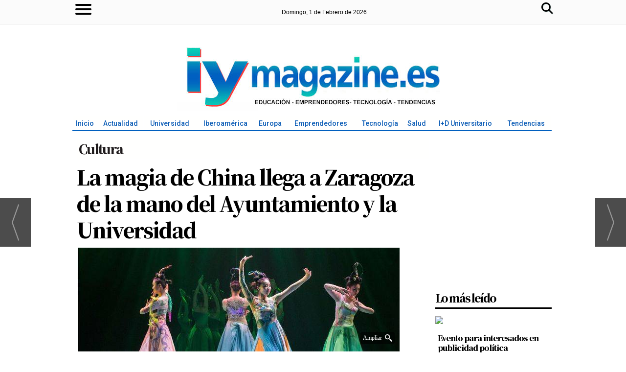

--- FILE ---
content_type: text/html; charset=UTF-8
request_url: https://iymagazine.es/noticia/2529/cultura/la-magia-de-china-llega-a-zaragoza-de-la-mano-del-ayuntamiento-y-la-universidad.html
body_size: 26972
content:
<!DOCTYPE html>
<html lang="es"><head>
<meta http-equiv="Content-Type" content="text/html; charset=UTF-8" />

<title>La magia de China llega a Zaragoza de la mano del Ayuntamiento y la Universidad | IyMagazine</title>
<meta name="robots" content="index, follow, max-image-preview:large" />
<script>var auto_link_ed = false;</script>
<meta http-equiv="refresh" content="300" />
<base href="https://iymagazine.es/"/>
<meta name="description" content="El vicerrector de Internacionalización y Cooperación, Francisco Beltrán, y la gerente de Zaragoza Cultural, Elena Laseca, han presentado hoy el impactante espectáculo “El amor de Jiangnan” que ha organizado la Universidad de Zaragoza junto con el Ayuntamiento. El evento tendrá lugar en la Sala Multiusos del Auditorio e" />
<meta name='keywords' content="magia,china,llega,zaragoza,mano,ayuntamiento,universidad" />
<meta name='news_keywords' content="magia,china,llega,zaragoza,mano,ayuntamiento,universidad" />
<meta property="article:tag" content="Unizar"/>
<meta property="article:tag" content="conciertos en la universidad"/>
<meta property="article:tag" content="Musica"/>
<meta name="author" content="IyMagazine" />
<link rel="canonical" href="https://iymagazine.es/noticia/2529/cultura/la-magia-de-china-llega-a-zaragoza-de-la-mano-del-ayuntamiento-y-la-universidad.html" />
<link rel="amphtml" href="https://iymagazine.es/mvc/amp/noticia/2529/" /> 
<link rel="alternate" media="handheld" href="https://iymagazine.es/movil/noticia/2529/cultura/la-magia-de-china-llega-a-zaragoza-de-la-mano-del-ayuntamiento-y-la-universidad.html" />
<meta property="og:image" content="https://iymagazine.es/fotos/13/3043_10_1.jpg" />
<link rel="preload" as="image" href="https://iymagazine.es/fotos/13/3044_10_1_thumb_660.jpg" fetchpriority="high" crossorigin="anonymous">
<meta property="og:site_name" content="IyMagazine" />
<meta property="og:type" content="article" />
<meta property="og:title" content="La magia de China llega a Zaragoza de la mano del Ayuntamiento y la Universidad" />
<meta property="og:url" content="https://iymagazine.es/noticia/2529/cultura/la-magia-de-china-llega-a-zaragoza-de-la-mano-del-ayuntamiento-y-la-universidad.html" />
<meta property="og:description" content="El vicerrector de Internacionalización y Cooperación, Francisco Beltrán, y la gerente de Zaragoza Cultural, Elena Laseca, han presentado hoy el impactante espectáculo “El amor de Jiangnan” que ha organizado la Universidad de Zaragoza junto con el Ayuntami" />
<meta name='twitter:card' content='summary_large_image'><meta name='twitter:image:src' content='https://iymagazine.es/fotos/13/3043_10_1.jpg'>
<meta name="twitter:site" content="@iy_magazine" />
<meta name="twitter:creator" content="" />
<meta name="twitter:title" content="La magia de China llega a Zaragoza de la mano del Ayuntamiento y la Universidad" />
<meta name="twitter:description" content="El vicerrector de Internacionalización y Cooperación, Francisco Beltrán, y la gerente de Zaragoza Cultural, Elena Laseca, han presentado hoy el impactante espectáculo “El amor de Jiangnan” que ha organizado la Universidad de Zaragoza junto con el Ayuntami" />
<link rel="preconnect" href="https://fonts.googleapis.com" crossorigin>
<link rel="preconnect" href="https://fonts.gstatic.com" crossorigin>
<link rel='preconnect' href="https://www.google-analytics.com" crossorigin>
<link rel="preconnect" href="https://www.googletagservices.com" crossorigin>
<link rel="preconnect" href="https://publicidad.cibeles.net" crossorigin>
<link rel="preconnect" href="https://s.addoor.net" crossorigin>
<link rel="preconnect" href="https://pubtags.addoor.net4" crossorigin>
<link rel="preconnect" href="https://s3-eu-west-1.amazonaws.com" crossorigin>

<link rel="alternate" type="application/rss+xml" href="https://iymagazine.es/rss/ultimasNoticias/">

<link rel="preload" as="style" href="//fonts.googleapis.com/css2?family=Roboto:ital,wght@0,100;0,300;0,400;0,500;0,700;0,900;1,100;1,300;1,400;1,500;1,700;1,900&display=swap" onload="this.onload=null;this.rel='stylesheet'">
<link rel="preload" as="style" href="//fonts.googleapis.com/css2?family=Noto+Serif+JP:wght@200;300;400;500;600;700;900&display=swap" onload="this.onload=null;this.rel='stylesheet'">
<noscript>
    <link href="//fonts.googleapis.com/css2?family=Roboto:ital,wght@0,100;0,300;0,400;0,500;0,700;0,900;1,100;1,300;1,400;1,500;1,700;1,900&display=swap" rel='stylesheet'>
    <link href="//fonts.googleapis.com/css2?family=Noto+Serif+JP:wght@200;300;400;500;600;700;900&display=swap" rel='stylesheet'>
</noscript>
<link rel="preload" as="font" type="font/woff2" href="https://iymagazine.es//mvc/public/fontawesome-free-6.4.2-web/webfonts/fa-solid-900.woff2" crossorigin>
<link rel="preload" as="font" type="font/woff2" href="https://iymagazine.es//mvc/public/fontawesome-free-6.4.2-web/webfonts/fa-brands-400.woff2" crossorigin>

<script type="text/javascript" async src="https://www.googletagmanager.com/gtag/js?id=G-JKLCPJZ7TB"></script>

<link rel='dns-prefetch' href='//www.googletagmanager.com'>
<link rel="dns-prefetch" href="//fonts.googleapis.com">
<link rel='dns-prefetch' href='https://www.google-analytics.com'>
<script defer data-cfasync='false' src='https://s.clickiocdn.com/t/230290_wv.js'></script>
<script src="https://publicidad.cibeles.net/delivery/asyncjs.php"></script>


<!-- InMobi Choice. Consent Manager Tag v3.0 (for TCF 2.2) -->
<script type="text/javascript" async=true>
(function() {
  var host = "www.themoneytizer.com";
  var element = document.createElement('script');
  var firstScript = document.getElementsByTagName('script')[0];
  var url = 'https://cmp.inmobi.com'
    .concat('/choice/', '6Fv0cGNfc_bw8', '/', host, '/choice.js?tag_version=V3');
  var uspTries = 0;
  var uspTriesLimit = 3;
  element.async = true;
  element.type = 'text/javascript';
  element.src = url;

  firstScript.parentNode.insertBefore(element, firstScript);

  function makeStub() {
    var TCF_LOCATOR_NAME = '__tcfapiLocator';
    var queue = [];
    var win = window;
    var cmpFrame;

    function addFrame() {
      var doc = win.document;
      var otherCMP = !!(win.frames[TCF_LOCATOR_NAME]);

      if (!otherCMP) {
        if (doc.body) {
          var iframe = doc.createElement('iframe');

          iframe.style.cssText = 'display:none';
          iframe.name = TCF_LOCATOR_NAME;
          doc.body.appendChild(iframe);
        } else {
          setTimeout(addFrame, 5);
        }
      }
      return !otherCMP;
    }

    function tcfAPIHandler() {
      var gdprApplies;
      var args = arguments;

      if (!args.length) {
        return queue;
      } else if (args[0] === 'setGdprApplies') {
        if (
          args.length > 3 &&
          args[2] === 2 &&
          typeof args[3] === 'boolean'
        ) {
          gdprApplies = args[3];
          if (typeof args[2] === 'function') {
            args[2]('set', true);
          }
        }
      } else if (args[0] === 'ping') {
        var retr = {
          gdprApplies: gdprApplies,
          cmpLoaded: false,
          cmpStatus: 'stub'
        };

        if (typeof args[2] === 'function') {
          args[2](retr);
        }
      } else {
        if(args[0] === 'init' && typeof args[3] === 'object') {
          args[3] = Object.assign(args[3], { tag_version: 'V3' });
        }
        queue.push(args);
      }
    }

    function postMessageEventHandler(event) {
      var msgIsString = typeof event.data === 'string';
      var json = {};

      try {
        if (msgIsString) {
          json = JSON.parse(event.data);
        } else {
          json = event.data;
        }
      } catch (ignore) {}

      var payload = json.__tcfapiCall;

      if (payload) {
        window.__tcfapi(
          payload.command,
          payload.version,
          function(retValue, success) {
            var returnMsg = {
              __tcfapiReturn: {
                returnValue: retValue,
                success: success,
                callId: payload.callId
              }
            };
            if (msgIsString) {
              returnMsg = JSON.stringify(returnMsg);
            }
            if (event && event.source && event.source.postMessage) {
              event.source.postMessage(returnMsg, '*');
            }
          },
          payload.parameter
        );
      }
    }

    while (win) {
      try {
        if (win.frames[TCF_LOCATOR_NAME]) {
          cmpFrame = win;
          break;
        }
      } catch (ignore) {}

      if (win === window.top) {
        break;
      }
      win = win.parent;
    }
    if (!cmpFrame) {
      addFrame();
      win.__tcfapi = tcfAPIHandler;
      win.addEventListener('message', postMessageEventHandler, false);
    }
  };

  makeStub();

  var uspStubFunction = function() {
    var arg = arguments;
    if (typeof window.__uspapi !== uspStubFunction) {
      setTimeout(function() {
        if (typeof window.__uspapi !== 'undefined') {
          window.__uspapi.apply(window.__uspapi, arg);
        }
      }, 500);
    }
  };

  var checkIfUspIsReady = function() {
    uspTries++;
    if (window.__uspapi === uspStubFunction && uspTries < uspTriesLimit) {
      console.warn('USP is not accessible');
    } else {
      clearInterval(uspInterval);
    }
  };

  if (typeof window.__uspapi === 'undefined') {
    window.__uspapi = uspStubFunction;
    var uspInterval = setInterval(checkIfUspIsReady, 6000);
  }
})();
</script>
<!-- End InMobi Choice. Consent Manager Tag v3.0 (for TCF 2.2) -->
<link rel="preload" as="style" href="https://iymagazine.es/editmaker_noticia.css" type="text/css"  onload="this.onload=null;this.rel='stylesheet'"/>
<noscript><link href="https://iymagazine.es/editmaker_noticia.css" rel="stylesheet" type="text/css" ></noscript><script src="https://iymagazine.es/jquery/jquery-3.6.1.min.js" type="text/javascript"></script>
<script src="https://iymagazine.es/jquery/jquery-migrate-1.4.1.js" type="text/javascript"></script>
<script type="text/javascript" src="https://iymagazine.es/jquery/menus.js"></script>
<script type="text/javascript" src="https://iymagazine.es/busquedas/busquedas.js"></script>
<script type="text/javascript" src="https://iymagazine.es/ajax/rotadores.js"></script>
<script type="text/javascript" src="https://iymagazine.es/aclara_emails.js"></script>
<script type="text/javascript" src="https://iymagazine.es/politica-de-cookies.js"></script>
<script type="text/javascript" src="https://iymagazine.es/galerias-noticias/js/slider.js"></script>
<script type="text/javascript" src="https://iymagazine.es/modulos.js"></script>
<script type="text/javascript" src="https://iymagazine.es/general.js"></script>

<script type="text/javascript" src="https://iymagazine.es/galerias-noticias/js/jquery.fancybox.js"></script>
<script type="text/javascript" src="https://iymagazine.es/galerias-noticias/js/ampliafancy.js"></script>
<script type="text/javascript" src="https://iymagazine.es/jquery/jquery.simplevalidate.js"></script>
<script type="text/javascript" src="https://iymagazine.es/jquery/ui/jquery.ui.core.min.js"></script>
<script type="text/javascript" src="https://iymagazine.es/jquery/ui/jquery.ui.widget.min.js"></script>
<script type="text/javascript" src="https://iymagazine.es/jquery/ui/jquery.ui.tabs.min.js"></script>
<script type="text/javascript" src="https://iymagazine.es/jquery/jquery.simplevalidate.js"></script>
<script type="text/javascript" src="https://iymagazine.es/trata_especiales.js"></script>
<script type="text/javascript" src="https://iymagazine.es/proceso_texto.js"></script>
<script type="text/javascript" src="https://iymagazine.es/cookies.js"></script>
<script type="text/javascript" src="https://iymagazine.es/valorar_noticia.js"></script>
<script type="text/javascript" src="https://iymagazine.es/foros/valorar_comentario.js"></script>
<script type="text/javascript" src="https://iymagazine.es/foros/noti_foro.js"></script>
<script type="text/javascript" src="https://iymagazine.es/marca_resultados_busquedas.js"></script>
<script type="text/javascript" src="https://iymagazine.es/jquery/jFlick.js"></script>
<script type="text/javascript" src="https://iymagazine.es/noticia.js"></script>
<script type="text/javascript" src="https://iymagazine.es/audio/jquery.simpleplayer.js"></script>
<script type="text/javascript" src="https://iymagazine.es/album/slide.js"></script>
<script>
$(document).ready(function(){
  $('#noticias_firmante .n1.info_firmante .foto_firmante').insertBefore(($('#noticias_firmante .n1.info_firmante .numero_articulos')));
  
   $('#noticias_firmante .n1.info_firmante .foto_firmante').show();
});
</script>



<script>
 window.dataLayer = window.dataLayer || [];
  function gtag(){dataLayer.push(arguments);}
  gtag('js', new Date());

  gtag('config', 'G-JKLCPJZ7TB');
  
</script>

<img src="https://tracker.metricool.com/c3po.jpg?hash=44ba79811d51861a3304f393faadce8c"/>
<link rel="prefetch" href="//platform.twitter.com/widgets.js" as="script">
<script defer>
//<![CDATA[
function getlink(){const e=window.location.href.split("?")[0].split("#")[0];navigator.clipboard?navigator.clipboard.writeText(e).then(()=>{mostrarAviso("URL copiada")}).catch(()=>{fallbackCopy(e),mostrarAviso("URL copiada")}):(fallbackCopy(e),mostrarAviso("URL copiada"))}function fallbackCopy(e){const o=document.createElement("input");o.value=e,o.style.position="fixed",o.style.opacity="0",document.body.appendChild(o),o.select(),document.execCommand("copy"),document.body.removeChild(o)}function mostrarAviso(e){if(document.getElementById("aviso-copiado"))return;const o=document.createElement("div");o.id="aviso-copiado",o.textContent=e,o.style.cssText="position:fixed;z-index:9999;top:50%;left:50%;transform:translate(-50%,-50%);background:#444;color:#fff;padding:10px 16px;border-radius:6px;font-size:14px;box-shadow:0 2px 8px rgba(0,0,0,0.2);",document.body.appendChild(o),setTimeout(()=>{o.remove()},2e3)}
//]]>
</script>



<script>
$(document).ready(function(){

    var relacioandaUNO  = $("#bloque_nrelacionadas .container .row:nth-of-type(1) .rel_cascada:nth-of-type(1)");
    var relacioandaDOS  = $("#bloque_nrelacionadas .container .row:nth-of-type(1) .rel_cascada:nth-of-type(2)");
    var relacioandaTRES = $("#bloque_nrelacionadas .container .row:nth-of-type(2) .rel_cascada:nth-of-type(1)");

    // Solo párrafos que NO estén dentro de .FAQ
    var parrafos = $("#textoNoticia p").filter(function(){
        return $(this).closest('.FAQ').length === 0;
    });

    if(parrafos.eq(0).text() !== "" && relacioandaUNO.html() !== ""){
        parrafos.eq(0).append(relacioandaUNO);
    }

    if(parrafos.eq(2).text() !== "" && relacioandaDOS.html() !== ""){
        parrafos.eq(2).append(relacioandaDOS);
    }

    if(parrafos.eq(4).text() !== "" && relacioandaTRES.html() !== ""){
        parrafos.eq(4).append(relacioandaTRES);
    }

});
</script>



<script type="text/javascript">
	;(function( w ){
	"use strict";
	if( !w.loadCSS ){
	w.loadCSS = function(){};
	}
	var rp = loadCSS.relpreload = {};
	rp.support = (function(){
	var ret;
	try {
	ret = w.document.createElement( "link" ).relList.supports( "preload" );
	} catch (e) {
	ret = false;
	}
	return function(){
	return ret;
	};
	})();
	rp.bindMediaToggle = function( link ){
	var finalMedia = link.media || "all";
	function enableStylesheet(){
	if( link.addEventListener ){
	link.removeEventListener( "load", enableStylesheet );
	} else if( link.attachEvent ){
	link.detachEvent( "onload", enableStylesheet );
	}
	link.setAttribute( "onload", null );
	link.media = finalMedia;
	}
	if( link.addEventListener ){
	link.addEventListener( "load", enableStylesheet );
	} else if( link.attachEvent ){
	link.attachEvent( "onload", enableStylesheet );
	}
	setTimeout(function(){
	link.rel = "stylesheet";
	link.media = "only x";
	});
	setTimeout( enableStylesheet, 3000 );
	};
	rp.poly = function(){
	if( rp.support() ){
	return;
	}
	var links = w.document.getElementsByTagName( "link" );
	for( var i = 0; i < links.length; i++ ){
	var link = links[ i ];
	if( link.rel === "preload" && link.getAttribute( "as" ) === "style" && !link.getAttribute( "data-loadcss" ) ){
	link.setAttribute( "data-loadcss", true );
	rp.bindMediaToggle( link );
	}
	}
	};
	if( !rp.support() ){
	rp.poly();
	var run = w.setInterval( rp.poly, 500 );
	if( w.addEventListener ){
	w.addEventListener( "load", function(){
	rp.poly();
	w.clearInterval( run );
	} );
	} else if( w.attachEvent ){
	w.attachEvent( "onload", function(){
	rp.poly();
	w.clearInterval( run );
	} );
	}
	}
	if( typeof exports !== "undefined" ){
	exports.loadCSS = loadCSS;
	}
	else {
	w.loadCSS = loadCSS;
	}
	}( typeof global !== "undefined" ? global : this ) );
	</script>

<script type="text/javascript">var idnoti = '2529';</script>
<!-- Publicidad 291 - apple-touch-icon -->
<link rel="shortcut icon" href="/mvc/public/imgs/favicon.ico">
<link rel="apple-touch-icon" href="/mvc/public/imgs/apple-touch-icon.png">
<link rel="apple-touch-icon" sizes="72x72" href="/mvc/public/imgs/apple-icon-72x72.png">
<link rel="apple-touch-icon" sizes="114x114" href="/mvc/public/imgs/apple-icon-114x114.png">
<link rel="apple-touch-icon" sizes="144x144" href="/mvc/public/imgs/apple-icon-144x144.png">
<!-- Fin Publicidad 291 - apple-touch-icon -->
<!-- Publicidad 333 - Publicidad bajo entradilla -->
<div class="mueveentradilla">
<br><center><ins data-revive-zoneid="167" data-revive-id="173a18b2db32a4c3694f1d6ecef65164"></ins>
<script async src="//publicidad.cibeles.net/delivery/asyncjs.php"></script>
</center></div>

<!-- Fin Publicidad 333 - Publicidad bajo entradilla -->
<!-- Publicidad 340 - Formatos  dentro de noticias (OJO) -->
<style>

/* Tablas en noticias*/

.title_dispositivo {
    color: #e30513;
    font-family: Roboto,sans-serif;
    font-size: 12px;
    line-height: 1.6em;
    padding: 0 !important;
}
.modelo_dispositivo {
    background: #fff;
    padding: 5px 10px;
    font-size: 16px;
    line-height: 1.2em;
    font-family: Georgia;
    color: #8e2121;
    font-weight: 700;
    border-radius: 10px;
    text-align: center;
padding-top: 15px;
}
.ventage_dispositivo {
   background: #fff;
    padding: 5px 10px;
    font-size: 14px;
    line-height: 1.2em;
    color: #000000;
    font-family: Georgia;
 border-radius: 10px;
}
.adventage_dispositivo {
    background: #fff;
    padding: 5px 10px;
    font-size: 14px;
    line-height: 1.2em;
    color: #000000;
    font-family: Georgia;
 border-radius: 10px;
}

.title_dispositivo {
    color: #232121;
    font-family: Roboto Slab,serif;
    font-size: 12px;
    line-height: 1.6em;
    font-weight: 700;
    padding-top: 5px;
}

.precio_dispositivo {
    background: #fff;
    padding: 5px 10px;
    font-size: 32px;
    line-height: 1em;
    text-align: center;
    vertical-align: middle;
    font-weight: 700;
    font-style: italic;
    font-family: Georgia;
    color: #a92726;
 border-radius: 10px;
}




</style>

<!-- Fin Publicidad 340 - Formatos  dentro de noticias (OJO) -->
<!-- Publicidad 374 - Adsense 468 2 párrafo -->
<div class="muevetexto2">
<br></div>
<!-- Fin Publicidad 374 - Adsense 468 2 párrafo -->
<!-- Publicidad 411 - Barra progreso lectura -->
<style>
    
    /* Progress bar */
#barra-progreso {
    --scrollAmount: 0%;
    background-image: linear-gradient(120deg, #63c8b5 0%, #4849c4 100%);
    width: var(--scrollAmount);
    height: 10px;
    position: fixed;
    top: 47px;
    z-index: 1000;
}
    
</style>


<script>
    
    let processScroll = () => {
  let docElem = document.documentElement, 
    docBody = document.body,
    scrollTop = docElem['scrollTop'] || docBody['scrollTop'],
      scrollBottom = (docElem['scrollHeight'] || docBody['scrollHeight']) - window.innerHeight,
    scrollPercent = scrollTop / scrollBottom * 100 + '%';
  
  // console.log(scrollTop + ' / ' + scrollBottom + ' / ' + scrollPercent);
  
    document.getElementById("barra-progreso").style.setProperty("--scrollAmount", scrollPercent); 
}

document.addEventListener('scroll', processScroll);
    
</script>

<div id="barra-progreso"></div>
<!-- Fin Publicidad 411 - Barra progreso lectura -->
<!-- Publicidad 412 - Clonar título en noticia -->
<style>
    
.contenedor-titulo, .menu-oculta, .menu-oculta2  {
    display: none;
}
.contenedor-titulo h1 {
    font-family: 'Noto Serif JP', serif;
    color: black!important;
    text-align: left;
    margin-left: 80px;
    font-size: 1.2rem;
    font-weight: 900;
    letter-spacing: -1px;
    line-height: 1.2em;
    white-space: nowrap;
    overflow: hidden;
    text-overflow: ellipsis;
    height: 48px;
    max-width: 800px;
} 
  
  
</style>

<script>

$(document).ready(function(){
if ( $( ".n1.sin_borde.dentroNoticia h1" ).length ) {
	var altura = $('.n1.sin_borde.dentroNoticia h1').offset().top;
	
	$(window).on('scroll', function(){
		if ( $(window).scrollTop() > altura ){
$('.contenedor-titulo').show();
			$('.box-m-top2').addClass('menu-oculta');
			$('.box-fecha2').addClass('menu-oculta2');
		} else {
$('.box-m-top2').removeClass('menu-oculta');
$('.box-fecha2').removeClass('menu-oculta2');
$('.contenedor-titulo').hide();
			}
	});
 }
});
</script>
<!-- Fin Publicidad 412 - Clonar título en noticia -->
<script src='https://www.google.com/recaptcha/api.js'  async defer></script><script type="application/ld+json">
{
"@context": "https://schema.org",
"@graph": [
{
"@id": "https:\/\/iymagazine.es\/#organization",
"@type": "Organization",
"name": "IyMagazine",
"url": "https:\/\/iymagazine.es\/",
"logo": {
"@type": "ImageObject",
"@id": "https:\/\/iymagazine.es\/#logo",
"url": "https:\/\/iymagazine.es\/imagenes\/logo_movil.png",
"width": 112,
"height": 112
}
},
{
"@type": "BreadcrumbList",
"itemListElement": [
{
"@type": "ListItem",
"position": 1,
"item": {
"@id": "https:\/\/iymagazine.es\/",
"name": "IyMagazine"
}
}
,{
"@type": "ListItem",
"position": 2,
"item": {
"@id": "https:\/\/iymagazine.es\/cultura",
"name": "Cultura"
}
}
]
},
{
"@type": "NewsArticle",
"@id": "https:\/\/iymagazine.es\/noticia\/2529\/cultura\/la-magia-de-china-llega-a-zaragoza-de-la-mano-del-ayuntamiento-y-la-universidad.html#news",
"mainEntityOfPage": {
"@type": "WebPage",
"@id": "https:\/\/iymagazine.es\/noticia\/2529\/cultura\/la-magia-de-china-llega-a-zaragoza-de-la-mano-del-ayuntamiento-y-la-universidad.html"
},
"url": "https:\/\/iymagazine.es\/noticia\/2529\/cultura\/la-magia-de-china-llega-a-zaragoza-de-la-mano-del-ayuntamiento-y-la-universidad.html",
"headline": "La magia de China llega a Zaragoza de la mano del Ayuntamiento y la Universidad",
"datePublished": "2016-11-09T21:57:56Z",
"dateModified": "2016-11-09T21:57:56Z",
"image": {
"@type": "ImageObject",
"url": "https:\/\/iymagazine.es\/fotos\/13\/3043_10_1.jpg",
"height": 576,
"width": 1024
},
"publisher": { "@id": "https:\/\/iymagazine.es\/#organization" }
,
"author": [{"@type":"Person","name":"Borja Abad","url":"https:\/\/iymagazine.es\/borja-abad\/autor\/21\/","jobTitle":"Redactor"}]
,
"articleBody": "La propuesta cultural de las instituciones, desarrollada en colaboración con el instituto Confucio y la Universidad de Nanjing Tech, es un viaje musical por la cultura china en el que 20 figurantes desarrollarán hasta 11 números sobre el escenario en los que mostrarán la danza y la música tradicional china, además de exhibiciones de Kung-Fu. El grupo artístico de la Universidad de Nanjing Tech realiza una parada en la capital aragonesa dentro de su gira europea en la que están visitando, con gran éxito de público y crítica, las distintas ciudades que acogen un Instituto Confucio. Las entradas, que costarán 5 euros, podrán retirarse en los cajeros de Ibercaja. La comunidad universitaria está invitada al evento."
,
"about": "El vicerrector de Internacionalización y Cooperación, Francisco Beltrán, y la gerente de Zaragoza Cultural, Elena Laseca, han presentado hoy el impactante espectáculo “El amor de Jiangnan” que ha organizado la Universidad de Zaragoza junto con el Ayuntamiento. El evento tendrá lugar en la Sala Multiusos del Auditorio el próximo miércoles 16 a las 19 horas."
,
"keywords": "Unizar, conciertos en la universidad, Musica"

}
]
}
</script>
</head>
<body>

<div class="centerdiv">
<div id="MES"></div>
<table><tbody>
<tr>
<td class="editmaker">
<div id="MSC">
<!-- menu 38 -->
<table id="id_menu_38" data-id="38" class='menu horizontal editMenuEdit hor_43 est_43'><tr>
<td class="con_publi menu__43 id_publi_404"><link  rel="stylesheet"  href="https://iymagazine.es/mvc/public/fontawesome-free-6.4.2-web/css/all.min.css"/>

<style type="text/css">

   i.fa.fa-facebook-square,i.fa-brands.fa-x-twitter, i.fa.fa-linkedin-square.fa-dos, i.fa.fa-instagram.fa-dos {
    font-size: 23px;
    color: #000000;
    margin-top: 5px;
    margin-right: 5px;
    font-family: "Font Awesome 6 Brands";
}

.cabecera_scroll {
    position: fixed;
    z-index: 1300;
    width: 100%;
    max-width: none;
    top: 0;
    left: 0;
    border-bottom: none;
}


.cabecera_interior {
    max-width: 64.55rem;
    margin: 0 auto;
    position: relative;
    min-height: 3rem;
}

.box-m-top2 {
	width: 23rem;
	background-color:##fbfbfb;
	height: 42px!important;
    margin-left: 50px;
    margin-right: 0px;
    float: left;
}
.box-redes2 {
    float: left;
    position: relative;
    left: 0px;
    top: 0px;
    width: 7rem;
}
.social-icons2 li {
	list-style: none;
	height: 30px;
	float: left;
}
.box-gral2 {
	position: relative;
    left: 0px;
    top: 8px;
    float: left;

}
.ano2 {
    float: left;
    font-family: 'Roboto Condensed', sans-serif!important;
    font-size: 12px;
    padding-right: 5px!important;
    color: #ffffff!important;
    padding-top: 10px;
}
.box12 {
    font-size: 12px;
    font-family: 'Roboto Condensed', sans-serif!important;
    font-weight: 400;
    float: left;
    color: #000000;
    padding-top: 10px;
}
.box-fecha2 {
	float: left;
        padding-right: 14px;
        position: relative;
        left: 1px;
}
.social_icon2 {
	float: left;
	list-style: none;
	margin-bottom: 3px;
	padding: 5px 3px;
    margin-top: -13px;
    margin-left: 100%;
}
li.social_icon2 .fa {
    font-size: 23px;
    color: #000000;
    margin-top: 5px;
    margin-right: 5px;
}
li.social_icon .fa {
    font-size: 23px;
    color: #000000;
    margin-top: 5px;
    margin-right: 5px;
}
.box-news2 {
    padding-top: 0px;
    padding-bottom: 10px;
    text-transform: uppercase;
    text-align: left;
    float: left;
    padding-left: 0px;
    padding-right: 10px;
    margin-left: 13rem;
    margin-top: 0.50rem;
}
.box-news2 a {
    font-family: 'Barlow Condensed', sans-serif;
    font-size: 24px;
    font-weight: 600;
    color: #161b1e;
}

.box-news2 a:hover {
    color: white!important;
}
.logo-menu {
    margin-left: 0px;
    margin-top: 10px;
    float: left;
}
nav {
    height: 45px!important;
    float: left;
}
    a {
        text-decoration: none;
        color: #fff;
        transition: color 0.3s ease;
    }

    a:hover {
        color: #9d1917;
    }
   
    #menuToggle2 {
        display: block;
        position: relative;
        top : 8px;
        left: 30px;
        z-index: 1;
        -webkit-user-select: none;
        user-select: none;
    }

    #menuToggle2 input {
        display: block;
        width: 40px;
        height: 32px;
        position: absolute;
        top: -7px;
        left: -5px;
        cursor: pointer;
        opacity: 0; /* hide this */
        z-index: 2; /* and place it over the hamburger */
       -webkit-touch-callout: none;
    }

/*
 * Just a quick hamburger
 */
#menuToggle2 span {
    display: block;
    width: 33px;
    height: 4px;
    margin-bottom: 5px;
    position: relative;
    background: #000000;
    border-radius: 3px;
    z-index: 1;
    transform-origin: 4px 0px;
    transition: transform 0.5s cubic-bezier(0.77,0.2,0.05,1.0),
    background 0.5s cubic-bezier(0.77,0.2,0.05,1.0),
    opacity 0.55s ease;
}

#menuToggle2 span:first-child {
    transform-origin: 0% 0%;
}

#menuToggle2 span:nth-last-child(2) {
    transform-origin: 0% 100%;
}

/* 
 * Transform all the slices of hamburger
 * into a crossmark.
 */
#menuToggle2 input:checked ~ span {
    opacity: 1;
    transform: rotate(45deg) translate(-2px, -1px);
    background: #000000;
}

#menuToggle2 input:checked ~ span:nth-last-child(3) {
    opacity: 0;
    transform: rotate(0deg) scale(0.2, 0.2);
}

#menuToggle2 input:checked ~ span:nth-last-child(2) {
    transform: rotate(-45deg) translate(0, -1px);
}

#menu2 {
    position: absolute;
    width: 1053px;
    margin: -50px 0 0 -50px;
    padding: 40px;
    padding-top: 50px;
    background: #fbfbfb;
    list-style-type: none;
    -webkit-font-smoothing: antialiased;
    transform-origin: 0% 0%;
    transform: translate(-500%, 0);
    transition: transform 0.5s cubic-bezier(0.77, 0.2, 0.05, 1.0);
    -webkit-border-radius: 4px;
    -moz-border-radius: 4px;
    border-radius: 4px;
    -webkit-box-shadow: 6px 7px 25px -15px rgba(0, 0, 0, 0.75);
    -moz-box-shadow: 6px 7px 25px -15px rgba(0, 0, 0, 0.75);
    box-shadow: 6px 7px 25px -15px rgba(0, 0, 0, 0.75);
}


#menu2 a {
    font-family: 'Roboto Condensed', sans-serif;
    text-align: left;
    color: #000000;
}

#menu2 li {
    padding: 5px 0;
    font-size: 18px;
    border-bottom: 1px #000000 solid;
    float: none;
}

#menuToggle2 input:checked ~ ul {
    transform: none;
}



.Contacto {
    font-family: Roboto,sans-serif;
    text-transform: uppercase;
    font-size: 12px;
    padding-top: 12px;
float:left;
}
.Contacto a {
    color: #000000;
}
/*icono suscriptor*/

.label1 {
    float: left;
    width: 121px;
    margin-right: 5px;
    color: #ffffff;
    margin-top: 1px;
    margin-left: 1px;
    text-align: left;
}

.label2 {
    float: left;
    width: 40px;
    margin-right: 5px;
    color: #848f95;
    margin-top: 1px;
    margin-left: 1px;
    text-align: left;
}

.label2 li.social_icon {
    display: initial;
}
.label2 li.social_icon .fa {
    font-size: 20px;
    border: 1px solid #000000;
    padding: 4px;
    border-radius: 50px;
}
.label1 a {
    color: #231f20;
    font-size: 11px;
    font-family: Roboto,sans-serif;
}
.label1 a:hover {
    color: #231f20;
}

.label1 li.social_icon {
    display: initial;
}
.label1 li.social_icon .fa {
    font-size: 20px;
    border: 1px solid #ffffff;
    padding: 4px;
    border-radius: 50px;
}
.label3 {
    float: left;
    width: 79px;
    text-align: left;
    margin-left: 5px;
    margin-top: 9px;
}
#ursemail {
    background-color: #aaba36;
    padding: 6px;
    font-size: 12px;
    font-family: Roboto, sans-serif;
    color: #231f20;
}

button.drop-button::after {
    content: '';
    border-left: 4px solid transparent;
    border-right: 4px solid transparent;
    border-top: 5px solid;
    position: absolute;
    margin-left: 3px;
    top: 17px;
    vertical-align: middle;
    vertical-align: calc(-50% - 4px );
}


/*Botón*/
.drop-button {
    background-color: #dbde82;
    color: #231f20;
    padding: 0px 15px 0px 5px;
    border-radius: 5px;
    font-size: 16px;
    border: none;
    cursor: pointer;
    position: absolute;
    left: 21.2rem;
    margin-left: 20px;
}




.overlay {
    height: 0%;
    width: 100%;
    z-index: 100;
    top: 50px;
    left: 0;
    background-color: rgba(0, 0, 0, 0.19);
    overflow-y: hidden;
    transition: 0.5s;
    position:fixed;
}

.overlay-content {
    position: relative;
    top: 10%;
    width: 100%;
    text-align: center;
    margin-top: 30px;
}

.overlay a {
    padding: 8px;
    text-decoration: none;
    font-size: 36px;
    color: #818181;
    display: block;
    transition: 0.3s;
}

.overlay a:hover, .overlay a:focus {
    color: #f1f1f1;
}

.overlay .closebtn {
    position: absolute;
    top: 20px;
    right: 45px;
    font-size: 60px;
}

@media screen and (max-height: 450px) {
  .overlay {overflow-y: auto;}
  .overlay a {font-size: 20px}
  .overlay .closebtn {
    font-size: 40px;
    top: 15px;
    right: 35px;
  }
}

.input1 {
    margin: 1px 0;
    color: #777;
    font-size: 14pt;
    padding: 2px 1px;
    height: 50px;
    width: 54%;
}
.campo-buscar {
    border: 1px solid #aaba36;
    padding: 5px;
    margin: 3px 5px;
    background-color: #ffffff;
    font-style: italic;
}
.boton1 {
    margin: 1px 0;
    font-size: 14pt;
    padding: 0 5px;
    min-width: 124px;
    height: 52px;
    color: #ffffff;
    background-color: #aaba36;
}
/*desplegable*/
.box-pie {
    width: 990px;
    padding: 0px;
    margin: 0px;
    margin-top: 20px;
    padding-bottom: 20px;
    background-color: #fbfbfb;
}
.box-pie div.nowrap {
	overflow: hidden;
	white-space: nowrap;
}
.box-pie div.pater {
	border: 0px solid #6988A5;
	text-align: left;
}
.box-pie div.nowrap > div.white-space {
	display: inline-block;
	white-space: normal;
	vertical-align: top;
	padding-left: 10px;
}
.box-pie div.pater > div {
	display: inline-block;
	width: 25%;
	margin: 0;
}
.box-pie .tit-pie {
	font-family: 'Merriweather', serif;
	color: #ffffff;
	font-size: 14px;
	font-weight: 700;
	text-align: left;
	padding-bottom: 5px;
}
.box-pie .tit-pie a{
	font-family: Arial;
	color: #fffffff;
	font-size: 14px!important;
	font-weight: 700!important;
	text-align: left;
	padding-bottom: 5px;
}
.box-pie li {
	list-style: none;
	font-family:Arial;
	font-size: 11px;
	line-height: 18px;
}

.box-pie li a {
	font-weight: normal!important;
	font-family: Arial;
	font-size: 13px!important;
	line-height: 18px!important;
}
.box-pie a {
	color: #ffffff;
	text-decoration: none;
}
.box-pie a:hover {
	color: #a21b18;
	text-decoration: none;
}
.ul-box2 {
	padding-top: 10px;
}
#box1 {
	position: relative;
    left: 30px;
}
#box2 {
	position: relative;
    left: 30px;
}
#box3 {
	position: relative;
    left: 65px;
}
#box4 {
	position: relative;
    left: 85px;
}

.clima {
    float: left;
}


</style>
<div class="cabecera_interior">

    <nav role="navigation">
      <div id="menuToggle2">
    
        <input type="checkbox">
        
        <span></span>
        <span></span>
        <span></span>
        
    
        <ul id="menu2">
         <div class="box-pie">
      <div class="pater nowrap">
        		<div class="white-space" id="box1">
              <ul>
                    <li class="tit-pie"><a href="https://iymagazine.es/noticias-de-educacion">Actualidad</a></li>
                    <li><a href="https://iymagazine.es/i-mas-d-universitario">I+D Universitario</a></li>
                    <li><a href="https://iymagazine.es/noticias-de-la-universidad">Universidad</a></li>
            		<li><a href="https://iymagazine.es/cursos-de-formacion">Formación</a></li>
                   
            			<br>
                    <li class="tit-pie"><a href="https://iymagazine.es/panorama-iberoamerica">Iberoamérica</a></li>
                    <br>
            		<li class="tit-pie"><a href="https://iymagazine.es/panorama-universidades-europeas">Europa</a></li>
                   	<br>
        	 </ul>
         
        </div>
        <div class="white-space" id="box2">
    		<ul>
                 <li class="tit-pie"><a href="https://iymagazine.es/mundo-movil">Universo Digital</a></li>
                <li><a href="https://iymagazine.es/tecnologia-educativa">Tecnología Educativa</a></li>
                <li><a href="https://iymagazine.es/tag/portatiles">Portátiles</a></li>
                <li><a href="https://iymagazine.es/tag/monitores">Monitores</a></li>
                <li><a href="https://iymagazine.es/tag/accesorios">Accesorios</a></li>
                <li><a href="https://iymagazine.es/tag/auriculares">Auriculares</a></li>
                <li><a href="https://iymagazine.es/tag/aplicaciones">Aplicaciones</a></li>
            </ul>
    	
        </div>
        <div class="white-space" id="box3">
          <ul>
    		<li class="tit-pie"><a href="https://iymagazine.es/snoticias-de-salud">Salud</a></li>
    		 <br>	  
            <li class="tit-pie"><a href="https://iymagazine.es/tendencias">Tendencias</a></li>
    			<br>
            <li class="tit-pie"><a href="https://iymagazine.es/tag/cultura">Cultura</a></li>
    	    	<br>
            <li class="tit-pie"><a href="https://iymagazine.es/empleo-y-universidad">Empleo</a></li>
             <br>
        	<li class="tit-pie"><a href="https://iymagazine.es/emprendedores-y-universidad">Emprendedores</a></li>

         </ul>
        </div>
       
      </div>
    </div>
    
        </ul>
      </div>
    </nav>

    <div class="box-m-top2">	     </div>
     <div class="contenedor-titulo"></div>
     <div class="box-fecha2">
                <div class="box-gral2">
                    <div class="box12">
                         <script>
                            var meses = new Array ("Enero","Febrero","Marzo","Abril","Mayo","Junio","Julio","Agosto","Septiembre","Octubre","Noviembre","Diciembre");
                            var diasSemana = new Array("Domingo","Lunes","Martes","Miércoles","Jueves","Viernes","Sábado");
                            var f=new Date();
                            document.write(diasSemana[f.getDay()] + ", " + f.getDate() + " de " + meses[f.getMonth()] + " de " + f.getFullYear());
                            </script> 
                            </div>
                    
	        </div>
	        
		<div class="box-news2">  

                <div class="box-redes2">
                    <div class='social-icons2' id='social-iconos'>
                        <ul>
                           
                        </ul>
                    </div>
        </div>

        <div id="myNav" class="overlay"  >
          <span href="javascript:void(0)" class="closebtn" onclick="closeNav()">×</span>
          <div class="overlay-content">
            <div class="buscador">
        <form name="peqbus" action="/busquedas/procesabusqueda.asp" method="post" target="_self" class="form1">
        <input type="text" name="cadena" placeholder="¿Qué estás buscando?" class="input1 campo-buscar">
        <input type="button" value="Buscar" class="boton1 boton_buscador_simple buscar">
        <input type="hidden" name="edi">
        <input type="hidden" name="como" value="2">
        <input type="hidden" value="indiferente" name="fecha">
        <input type="hidden" name="q_seccion" value="-1">
        <input type="hidden" value="2" name="orden">
        <input type="hidden" name="mostrar" value="50">
        <input type="hidden" value="1" name="pagina_actual">
        </form></div>
          </div>
        </div>
        <li class='social_icon2'><span style="font-size: 19px;cursor:pointer;color: #ffffff;text-shadow: 1px 1px 1px #c0d6d5;" onclick="openNav()"> <i class="fa fa-search"></i></span><//i>
        </div>
 </div>
 
 
<script>
function openNav() {
    document.getElementById("myNav").style.height = "100%";
}

function closeNav() {
    document.getElementById("myNav").style.height = "0%";
}
</script>
<script>

$( window ).on( "load", function() { 
  
       $('.n1.sin_borde.dentroNoticia h1').clone().appendTo('.contenedor-titulo');
});

</script>

</td>
</tr>
</table>
<!-- fin menu -->

<!-- menu 273 -->

<!-- fin menu -->
</div>
<div id="C">
<!-- CABECERA -->
<table class="cabecera" style="height:130px;background:url(https://iymagazine.es/imagenes/cabecera-iymagazine.jpg);background-repeat:no-repeat;"><tr><td class="izq" onclick="window.location='https://iymagazine.es/'"><img id="img_cabecera" src="https://iymagazine.es/imagenes/cabecera-iymagazine.jpg" alt="iymagazine.es" /></td><td align="right"></td></tr></table>
<!-- FIN DE CABECERA -->
</div>
<div id="MBC">
<!-- menu 33 -->
<table id="id_menu_33" data-id="33" class='menu horizontal editMenuEdit hor_68 est_68'><tr>
<td><a href="https://iymagazine.es/index.asp" target="_self" title="Inicio" >Inicio</a></td>
<td><a href="https://iymagazine.es/noticias-de-educacion" target="_self" title="Actualidad" >Actualidad</a></td>
<td><a href="https://iymagazine.es/noticias-de-la-universidad" target="_self" title="Universidad" >Universidad</a></td>
<td><a href="https://iymagazine.es/panorama-iberoamerica" target="_self" title="Iberoamérica" >Iberoamérica</a></td>
<td><a href="https://iymagazine.es/panorama-universidades-europeas" target="_self" title="Europa" >Europa</a></td>
<td><a href="https://iymagazine.es/emprendedores-y-universidad" target="_self" title="Emprendedores" >Emprendedores</a></td>
<td><a href="https://iymagazine.es/tecnologia-educativa" target="_self" title="Tecnología" >Tecnología</a></td>
<td><a href="https://iymagazine.es/noticias-de-salud" target="_self" title="Salud" >Salud</a></td>
<td><a href="https://iymagazine.es/i-mas-d-universitario" target="_self" title="I+D Universitario" >I+D Universitario</a></td>
<td><a href="https://iymagazine.es/tendencias" target="_self" title="Tendencias" >Tendencias</a></td>
</tr>
</table>
<!-- fin menu -->

<!-- menu 319 -->

<!-- fin menu -->
</div>
<table class="colapsada" id="colaps"><tbody>
<tr>

<td class="sinpadding"></td>

<td class="SMD"></td>

</tr>

<tr>

<td class="ccentro">
<div id="TCC"></div>
<div id="NC">
<!-- noticia -->
<div class="n1 sin_borde dentroNoticia" data-id="2529"><form><input type="hidden" id="id_seccion_actual" value="170" /></form><div class='navegacion'><a href="https://iymagazine.es/cultura" class="seccion" style="display:block;">Cultura</a>
</div>
<div title="noticia 2529"><h1 class="titulo">La magia de China llega a Zaragoza de la mano del Ayuntamiento y la Universidad</h1></div>
<div class="centerdiv"><table class="foto posF-4 fotoCentrada"><tr><td><div class="fotodiv"><a href='https://iymagazine.es/fotos/13/3044_10_1.jpg' class='fancybox conlupa' data-fancybox='images'><img src='https://iymagazine.es/fotos/13/3044_10_1_thumb_660.jpg' width="660" height="212" title="La magia de China llega a Zaragoza de la mano del Ayuntamiento y la Universidad" alt="La magia de China llega a Zaragoza de la mano del Ayuntamiento y la Universidad" /><div class='ampliarcontent'><div class='txtampliar'>Ampliar</div><div class='lupampliar'></div></div></a><script>jQuery(function ($) {$( document ).ready(function() {$(".fancyboxPrincipal").fancybox({
 image : {
  protect: true
 }
});
 }); });</script></div></td></tr></table></div class="centerdiv"><div class='firmante' id='firmante_21'><div class='foto_firmante' style='float:left;margin:5px;'><img src='https://iymagazine.es/imagenes/firmantes/b-abad.jpg'></div>Por <a href='https://iymagazine.es/borja-abad/autor/21/' class='enlace'><span class='nombre_firmante'>Borja Abad</span></a>
<script type='text/javascript' src='https://iymagazine.es/pinta_firmante.js'></script>
<div class='bloque_firmante'><div class='cerrar_firmante'>x</div><div class='contenido'>
<div><img src='https://iymagazine.es/imagenes/ico_email.gif' /><span class='correoe'>borjaabadiymagazinees/10/5/10/21</span></div></div>
</div>
</div><div class='ulthora fecha_publicacion'> <span class="dia_mes_anno">miércoles 09 de noviembre de 2016</span><span class="sepF">, </span><span class="hora_minutos">21:57h</span></div>
<div class="social">
		<ul>
			<li><a onclick="javascript:window.open(this.href,'', 'menubar=no,toolbar=no,resizable=yes,scrollbars=yes,height=600,width=600');return false;"  href="https://www.facebook.com/sharer/sharer.php?sdk=joey&u=https://iymagazine.es/noticia/2529/cultura/la-magia-de-china-llega-a-zaragoza-de-la-mano-del-ayuntamiento-y-la-universidad.html" target="blank"  class="fa-brands fa-square-facebook"></a></li>

			<li><a onclick="javascript:window.open(this.href,'', 'menubar=no,toolbar=no,resizable=yes,scrollbars=yes,height=600,width=600');return false;"  href="https://twitter.com/share?https://iymagazine.es/noticia/2529/cultura/la-magia-de-china-llega-a-zaragoza-de-la-mano-del-ayuntamiento-y-la-universidad.html&text=La%20magia%20de%20China%20llega%20a%20Zaragoza%20de%20la%20mano%20del%20Ayuntamiento%20y%20la%20Universidad" target="_blank" class="fa-brands fa-x-twitter"></a>
<script type='text/javascript' src='//platform.twitter.com/widgets.js'></script>
</li>
				<li><a onclick="javascript:window.open(this.href,'', 'menubar=no,toolbar=no,resizable=yes,scrollbars=yes,height=600,width=600');return false;" href="https://www.linkedin.com/cws/share?url=https://iymagazine.es/noticia/2529/cultura/la-magia-de-china-llega-a-zaragoza-de-la-mano-del-ayuntamiento-y-la-universidad.html" target="_blank" class="fa-brands fa-linkedin"></a></li>


<li><a onclick="javascript:window.open(this.href,'', 'menubar=no,toolbar=no,resizable=yes,scrollbars=yes,height=600,width=600');return false;" href="https://web.whatsapp.com/send?text=https://iymagazine.es/noticia/2529/cultura/la-magia-de-china-llega-a-zaragoza-de-la-mano-del-ayuntamiento-y-la-universidad.html" target="_blank" class="fa-brands fa-whatsapp"></a></li>	
				
 <li><a href="https://www.instagram.com/iy_magazine/" target="_blank" class="fa-brands fa-instagram"></a></li>
	
<li>
  <a aria-label="Compartir enlace" class="copi" href="javascript:getlink();">
    <i class="fa fa-link"></i>
  </a>
</li>

</ul>
</div>
<div class="entradilla">El vicerrector de Internacionalización y Cooperación, Francisco Beltrán, y la gerente de Zaragoza Cultural, Elena Laseca, han presentado hoy el impactante espectáculo “El amor de Jiangnan” que ha organizado la Universidad de Zaragoza junto con el Ayuntamiento. El evento tendrá lugar en la Sala Multiusos del Auditorio el próximo miércoles 16 a las 19 horas.</div>
<div class="texto" id="textoNoticia"><p>La propuesta cultural de las instituciones, desarrollada en colaboración con el instituto Confucio y la Universidad de Nanjing Tech, es un viaje musical por la cultura china en el que 20 figurantes desarrollarán hasta 11 números sobre el escenario en los que mostrarán la danza y la música tradicional china, además de exhibiciones de Kung-Fu.</p>
<p>El grupo artístico de la Universidad de Nanjing Tech realiza una parada en la capital aragonesa dentro de su gira europea en la que están visitando, con gran éxito de público y crítica, las distintas ciudades que acogen un Instituto Confucio.</p>
<p>Las entradas, que costarán 5 euros, podrán retirarse en los cajeros de Ibercaja.</p>
<p>La comunidad universitaria está invitada al evento.</p></div>
<div class="content-tags"><div class="tags"><a href="https://iymagazine.es/tag/unizar">Unizar</a>
</div><div class="tags"><a href="https://iymagazine.es/tag/conciertos-en-la-universidad">conciertos en la universidad</a>
</div><div class="tags"><a href="https://iymagazine.es/tag/musica">Musica</a>
</div></div><script>$(function(){ $('#videos_noticia .videoWrapper .video-js').append('<div style="position: absolute;top: 0;left: 0;right: 0;height: 60px;"></div>')});</script>
<div class="estrellitasForm"><div class="interesa_noticia">Valora esta noticia </div><div class="estreForm"><form id="user-rating-form"><span class="user-rating  "><input type="radio" name="rating" value="5" ><span class="star"></span><input type="radio" name="rating" value="4" ><span class="star"></span><input type="radio" name="rating" value="3" ><span class="star"></span><input type="radio" name="rating" value="2" ><span class="star"></span><input type="radio" name="rating" value="1" ><span class="star"></span></span></form></div><div class="notaM"><span id="rate">0</span><div class="votesM interesa_noticia">(<span id="votes">0</span> votos)</div></div></div><script>setFormRatingStart(idnoti);</script><table style="width:100%;"><tr><td style="text-align:left;"><div class='interesa_noticia' id='capa_interesa_2529'>¿Te ha parecido interesante esta noticia? &nbsp;&nbsp;<a href="#" class="enlace ico_a_favor_noticia"><img src='https://iymagazine.es/imagenes/ico_a_favor_on.gif'> Si (<span id="voto_pos">0</span>)</a>&nbsp;&nbsp;&nbsp;<a href="#" class="enlace ico_en_contra_noticia"><img src='https://iymagazine.es/imagenes/ico_en_contra_on.gif'> No(<span id="voto_neg">0</span>)</a></div>
</td><td style="text-align:right;"></td></tr></table><div class="separador"></div>
</div>
<div style="clear:both"/>

<!-- menu 276 -->
<table id="id_menu_276" data-id="276" class='menu horizontal editMenuEdit hor_1 est_1'><tr>
<td class="titulo"><br></td>
</tr></table><table class="menu hor_1 est_1"><tr>
<td class="con_publi menu__1 id_publi_424"  ><!-- BEGIN Iymagazine.es/nativodesktopcibeles -->
<!-- Iymagazine.es/nativodesktopcibeles -->
<div class="addoor-widget" id="addoor-widget-3070"></div>
<script type="text/javascript" src="//pubtags.addoor.net/lib/contags/contags.js"></script>
<!-- END Iymagazine.es/nativodesktopcibeles --></td>
</tr></table><table class="menu hor_1 est_1"><tr>
</tr></table><table class="menu hor_1 est_1"><tr>
</tr>
</table>
<!-- fin menu -->

<div id="bloque_nrelacionadas"><h2>Noticias relacionadas</h2>
<div class="container">  <div class="row"><div class="col-editmaker-6 rel_cascada" >  <a href="https://iymagazine.es/noticia/10545/universidad/tres-arquitectos-espanoles-disenaran-el-temple-of-the-deep-en-burning-man-2025.html"> <div style="background-image:url('https://iymagazine.es/fotos/15/burning-man-6877713702421_thumb_310.jpg')" class="fotoBackground" title=""></div></a> <div class="n1"><span class="titulo"> <a href="https://iymagazine.es/noticia/10545/universidad/tres-arquitectos-espanoles-disenaran-el-temple-of-the-deep-en-burning-man-2025.html">Tres arquitectos españoles diseñarán el 'Temple of the Deep' en Burning Man 2025</a></span></div></div> <div class="col-editmaker-6 rel_cascada" >  <a href="https://iymagazine.es/noticia/3178/tendencias/victrola-te-trae-la-magia-del-vinilo-mas-tecnologico.html"> <div style="background-image:url('https://iymagazine.es/fotos/13/4060_VTA270B-Lifestyle2_thumb_310.jpg')" class="fotoBackground" title=""></div></a> <div class="n1"><span class="titulo"> <a href="https://iymagazine.es/noticia/3178/tendencias/victrola-te-trae-la-magia-del-vinilo-mas-tecnologico.html">Victrola te trae la magia del Vinilo más tecnológico</a></span></div></div>   </div>   <div class="row"><div class="col-editmaker-4 rel_cascada" >  <a href="https://iymagazine.es/noticia/2631/cultura/lirica-en-la-magna-unizar-apuesta-por-la-musica-lirica.html"> <div style="background-image:url('https://iymagazine.es/fotos/13/3254_0_cartel-lirica-en-la-magna-web_thumb_310.jpg')" class="fotoBackground" title=""></div></a> <div class="n1"><span class="titulo"> <a href="https://iymagazine.es/noticia/2631/cultura/lirica-en-la-magna-unizar-apuesta-por-la-musica-lirica.html">“Lírica en la Magna”, Unizar apuesta por la música lírica</a></span></div></div> <div class="col-editmaker-4 rel_cascada" >  <a href="https://iymagazine.es/noticia/2595/cultura/juan-francisco-padilla-en-los-viernes-musicales-de-la-uja.html"> <div style="background-image:url('https://iymagazine.es/fotos/13/3184_UJA.Crecitalguitarra-cartel_af__BAJA_thumb_310.jpg')" class="fotoBackground" title=""></div></a> <div class="n1"><span class="titulo"> <a href="https://iymagazine.es/noticia/2595/cultura/juan-francisco-padilla-en-los-viernes-musicales-de-la-uja.html">Juan Francisco Padilla, en los “Viernes musicales de la UJA”</a></span></div></div> <div class="col-editmaker-4 rel_cascada" >  <a href="https://iymagazine.es/noticia/2587/cultura/norberto-lobo-y-manel-brancal-abren-el-trimestre-de-encuentros-musicales-en-la-llotja.html"> <div style="background-image:url('https://iymagazine.es/fotos/13/3169_748688_thumb_310.jpg')" class="fotoBackground" title=""></div></a> <div class="n1"><span class="titulo"> <a href="https://iymagazine.es/noticia/2587/cultura/norberto-lobo-y-manel-brancal-abren-el-trimestre-de-encuentros-musicales-en-la-llotja.html">Norberto Lobo y Manel Brancal abren el trimestre de «Encuentros musicales» en la Llotja</a></span></div></div>   </div>   <div class="row"><div class="col-editmaker-6 rel_cascada" >  <a href="https://iymagazine.es/noticia/2521/cultura/jonathan-kreisberg-quartet-en-el-paraninfo-de-la-ulpgc-dentro-del-ciclo-jazz-otono-2016.html"> <div style="background-image:url('https://iymagazine.es/fotos/13/quartet-jazz.jpg')" class="fotoBackground" title=""></div></a> <div class="n1"><span class="titulo"> <a href="https://iymagazine.es/noticia/2521/cultura/jonathan-kreisberg-quartet-en-el-paraninfo-de-la-ulpgc-dentro-del-ciclo-jazz-otono-2016.html">Jonathan Kreisberg Quartet en el Paraninfo de la ULPGC, dentro del ciclo jazz otoño 2016</a></span></div></div> <div class="col-editmaker-6 rel_cascada" >  <a href="https://iymagazine.es/noticia/2330/vida-universitaria/recital-de-guitarra-clasica-enric-madriguera-el-19-de-julio-en-el-centro-cultural-banos-arabes-de-la-uja.html"> <div style="background-image:url('https://iymagazine.es/fotos/13/2733_e0a48213-28a4-482e-a23a-4e4647f9b655_thumb_310.jpg')" class="fotoBackground" title=""></div></a> <div class="n1"><span class="titulo"> <a href="https://iymagazine.es/noticia/2330/vida-universitaria/recital-de-guitarra-clasica-enric-madriguera-el-19-de-julio-en-el-centro-cultural-banos-arabes-de-la-uja.html">Recital de guitarra clásica Enric Madriguera el 19 de julio en el Centro Cultural Baños Árabes de la UJA</a></span></div></div>   </div> </div> </div>

<div class="comparte_noticia"></div>

<span id="comentariosED"></span><br /><span id="comentar_noticia_pleg"></span><script>function muestraBloqueComentarios(){$('#comentarios').show();$('#comentariosCollapsed').hide();}</script><div id='comentariosCollapsed' onclick="javascript:muestraBloqueComentarios();"><div class="plusComments">+</div><div class="plusCommentsTxt"><span class="enlace">0 comentarios</span></div></div><div id='comentarios' style="display:none"><ul><li><a href='#foros-asociados'><span id="etqComentarios">Comentarios</span></a></li></ul> <div id='foros-asociados' class="foros-asociados">
<div id="capa_formulario">
<form id="comentar_noticia" class="formComentarNoticia" method="post" action="/mvc/noticia/guardarComentario">
<input type="hidden" name="id_noticia" value="2529"  class="required form-control">
<div class="datosFromRow">
<div class="datosFromCol contF">
<div class="datosPer datosFromRow">
<div class="datosFromCol cajaP">
<input type="text" name="nombre"  class="required form-control" placeholder="Nombre" />
</div>
<div class="datosFromCol cajaP">
<input type="text" name="email" id="email_form" class="required validate-email form-control" placeholder="Email"  />
</div>
</div>
<div class="datosCom cajaP">
<textarea rows="5" placeholder="Escriba su comentario" name="comentario" id="comentario_form" class="required form-control"></textarea><br>
</div>
<div class="datosFromRow formFooter">
<label class="labelAceptoPolitica">
<input id="aceptoPolitica" type="checkbox" class="form-control" name="aceptoPolitica" value="1">
<span>He leído y acepto la <a href="/politica-de-cookies.asp" target="_blank">Política de Privacidad </a>(y el <a href="/condiciones_uso.asp" target="_blank">Aviso Legal</a>).</span>
</label>
<div class="datosFromCol g-recaptcha" data-sitekey="6Ldjly0UAAAAAKc9iQK6Qftjpjm-I7coMEsSJDJP">
</div>
<div class="datosFromCol envif">
<input type="submit" class="form-control btn btn-success" id="enviar_comentario" value="Enviar comentario">
</div>
</div>
</div>
<div class="datosLeg datosFromCol">
<strong>Normas de uso</strong><br />
<p>Esta es la opinión de los internautas, no de IyMagazine</p>
<p>No está permitido verter comentarios contrarios a la ley o injuriantes.</p>
<p>La dirección de email solicitada en ningún caso será utilizada con fines comerciales.</p>
<p>Tu dirección de email no será publicada.</p>
<p>Nos reservamos el derecho a eliminar los comentarios que consideremos fuera de tema.</p>
</div>
</div>
</form>
<div class="mensajeForm" id="mensajeForm"></div>
</div></div></div><script type='text/javascript'>
jQuery(function ($){
(function() {
$('#comentarios').tabs();
})();
});
</script>

</div>
<div>
<!-- menu 290 -->
<table id="id_menu_290" data-id="290" class='menu horizontal editMenuEdit hor_1 est_1'><tr>
<td class="titulo"><br></td>
</tr></table><table class="menu hor_1 est_1"><tr>
<td class="con_publi menu__1 id_publi_297"><div class="border-news" ><div class="recomended-news">Más noticias</div></div>
</td>
</tr></table><table class="menu hor_1 est_1"><tr>
<td>        <div class="tableModulo" id="id_modulo_17">
			<div class="tableModuloIn">
									<div class="row">	
											<div class="elemento_modulo pos1" data-posicion="1" id="pos1_17">
							<div  data-id="25378" class="titular_abajo noticiaWrap n2">
				        <div class="foto">
			<a  href="https://iymagazine.es/noticia/25378/tecnologia/el-csic-lidera-un-proyecto-europeo-para-monitorear-el-alga-asiatica-en-andalucia-y-algarve.html">
				<span class="superior"></span>
				<img loading="lazy"  src="https://iymagazine.es/fotos/modulos/17/290/1_17_290_un-proyecto-europeo-liderado-por-el-csic-monitorizara-el-alga-asiatica-en-el-sur-peninsular-697cab29bf1e2.jpg" style="width:160px; height:100px;" alt="El CSIC lidera un proyecto europeo para monitorear el alga asiática en Andalucía y Algarve" title="El CSIC lidera un proyecto europeo para monitorear el alga asiática en Andalucía y Algarve" />
			</a>
					</div>
	    	       
        <div class="tituloWrap"><div class="titulo" ><a   href="https://iymagazine.es/noticia/25378/tecnologia/el-csic-lidera-un-proyecto-europeo-para-monitorear-el-alga-asiatica-en-andalucia-y-algarve.html">El CSIC lidera un proyecto europeo para monitorear el alga asiática en Andalucía y Algarve</a></div></div>
    	            		        </div>						</div>
												<div class="elemento_modulo pos2" data-posicion="2" id="pos2_17">
							<div  data-id="25379" class="titular_abajo noticiaWrap n2">
				        <div class="foto">
			<a  href="https://iymagazine.es/noticia/25379/tendencias/ligia-e.-diaz-propone-incluir-insectos-en-nuestra-alimentacion-diaria.html">
				<span class="superior"></span>
				<img loading="lazy"  src="https://iymagazine.es/fotos/modulos/17/290/2_17_290_ligia-e-diaz-deberiamos-reconsiderar-el-papel-de-los-insectos-comestibles-en-nuestras-dietas-697cab1dd9ebb.jpg" style="width:160px; height:100px;" alt="Ligia E. Díaz propone incluir insectos en nuestra alimentación diaria" title="Ligia E. Díaz propone incluir insectos en nuestra alimentación diaria" />
			</a>
					</div>
	    	       
        <div class="tituloWrap"><div class="titulo" ><a   href="https://iymagazine.es/noticia/25379/tendencias/ligia-e.-diaz-propone-incluir-insectos-en-nuestra-alimentacion-diaria.html">Ligia E. Díaz propone incluir insectos en nuestra alimentación diaria</a></div></div>
    	            		        </div>						</div>
												<div class="elemento_modulo pos3" data-posicion="3" id="pos3_17">
							<div  data-id="25365" class="titular_abajo noticiaWrap n2">
				        <div class="foto">
			<a  href="https://iymagazine.es/noticia/25365/universidad/publica-muinelo-cobo-un-libro-sobre-la-filosofia-desde-una-perspectiva-natural-y-biologica.html">
				<span class="superior"></span>
				<img loading="lazy"  src="https://iymagazine.es/fotos/modulos/17/290/3_17_290_jose-20carlos-20muinelo.jpg" style="width:160px; height:100px;" alt="Publica Muinelo Cobo un libro sobre la filosofía desde una perspectiva natural y biológica" title="Publica Muinelo Cobo un libro sobre la filosofía desde una perspectiva natural y biológica" />
			</a>
					</div>
	    	       
        <div class="tituloWrap"><div class="titulo" ><a   href="https://iymagazine.es/noticia/25365/universidad/publica-muinelo-cobo-un-libro-sobre-la-filosofia-desde-una-perspectiva-natural-y-biologica.html">Publica Muinelo Cobo un libro sobre la filosofía desde una perspectiva natural y biológica</a></div></div>
    	            		        </div>						</div>
												<div class="elemento_modulo pos4" data-posicion="4" id="pos4_17">
							<div  data-id="25366" class="titular_abajo noticiaWrap n2">
				        <div class="foto">
			<a  href="https://iymagazine.es/noticia/25366/actualidad/transformacion-del-derecho-espanol-y-desafios-administrativos-en-el-xx-congreso-de-la-aepda.html">
				<span class="superior"></span>
				<img loading="lazy"  src="https://iymagazine.es/fotos/modulos/17/290/4_17_290_el-gobierno-regional-y-la-uclm-exponen-la-transformacion-del-derecho-espanol-en-base-a-la-normativa-europea-y-el-reto-de-construir-un-espacio-administrativo-comun-697cc659bce1a.jpg" style="width:160px; height:100px;" alt="Transformación del derecho español y desafíos administrativos en el XX Congreso de la AEPDA" title="Transformación del derecho español y desafíos administrativos en el XX Congreso de la AEPDA" />
			</a>
					</div>
	    	       
        <div class="tituloWrap"><div class="titulo" ><a   href="https://iymagazine.es/noticia/25366/actualidad/transformacion-del-derecho-espanol-y-desafios-administrativos-en-el-xx-congreso-de-la-aepda.html">Transformación del derecho español y desafíos administrativos en el XX Congreso de la AEPDA</a></div></div>
    	            		        </div>						</div>
											</div>
										<div class="row">	
											<div class="elemento_modulo pos5" data-posicion="5" id="pos5_17">
							<div  data-id="25367" class="titular_abajo noticiaWrap n2">
				        <div class="foto">
			<a  href="https://iymagazine.es/noticia/25367/universidad/legado-artesano-celebra-su-i-congreso-internacional-en-abril-y-destaca-en-el-diseno.html">
				<span class="superior"></span>
				<img loading="lazy"  src="https://iymagazine.es/fotos/modulos/17/290/5_17_290_legado-artesano-volvera-a-los-grandes-escenarios-del-mundo-del-diseno-y-celebrara-en-abril-el-i-congreso-internacional-de-artesania-de-la-region-697cc63a6833f.jpg" style="width:160px; height:100px;" alt="‘Legado Artesano’ celebra su I Congreso Internacional en abril y destaca en el diseño" title="‘Legado Artesano’ celebra su I Congreso Internacional en abril y destaca en el diseño" />
			</a>
					</div>
	    	       
        <div class="tituloWrap"><div class="titulo" ><a   href="https://iymagazine.es/noticia/25367/universidad/legado-artesano-celebra-su-i-congreso-internacional-en-abril-y-destaca-en-el-diseno.html">‘Legado Artesano’ celebra su I Congreso Internacional en abril y destaca en el diseño</a></div></div>
    	            		        </div>						</div>
												<div class="elemento_modulo pos6" data-posicion="6" id="pos6_17">
							<div  data-id="25368" class="titular_abajo noticiaWrap n2">
				        <div class="foto">
			<a  href="https://iymagazine.es/noticia/25368/universidad/la-uex-y-la-fundacion-once-firman-un-convenio-para-fomentar-la-inclusion-de-personas-con-discapacidad.html">
				<span class="superior"></span>
				<img loading="lazy"  src="https://iymagazine.es/fotos/modulos/17/290/6_17_290_la-uex-y-la-fundacion-once-firman-un-convenio-para-promover-la-inclusion-y-la-no-discriminacion-de-las-personas-con-discapacidad-697cc479f069a.jpg" style="width:160px; height:100px;" alt="La UEx y la Fundación ONCE firman un convenio para fomentar la inclusión de personas con discapacidad" title="La UEx y la Fundación ONCE firman un convenio para fomentar la inclusión de personas con discapacidad" />
			</a>
					</div>
	    	       
        <div class="tituloWrap"><div class="titulo" ><a   href="https://iymagazine.es/noticia/25368/universidad/la-uex-y-la-fundacion-once-firman-un-convenio-para-fomentar-la-inclusion-de-personas-con-discapacidad.html">La UEx y la Fundación ONCE firman un convenio para fomentar la inclusión de personas con discapacidad</a></div></div>
    	            		        </div>						</div>
												<div class="elemento_modulo pos7" data-posicion="7" id="pos7_17">
							<div  data-id="25338" class="titular_abajo noticiaWrap n2">
				        <div class="foto">
			<a  href="https://iymagazine.es/noticia/25338/actualidad/implica-facilita-el-tramite-de-declaracion-de-envases-a-sus-empresas-adheridas.html">
				<span class="superior"></span>
				<img loading="lazy"  src="https://iymagazine.es/fotos/modulos/17/290/7_17_290_24783_laura-sanz-de-siria-dg-implica-thumb-660.jpg" style="width:160px; height:100px;" alt="IMPLICA facilita el trámite de declaración de envases a sus empresas adheridas" title="IMPLICA facilita el trámite de declaración de envases a sus empresas adheridas" />
			</a>
					</div>
	    	       
        <div class="tituloWrap"><div class="titulo" ><a   href="https://iymagazine.es/noticia/25338/actualidad/implica-facilita-el-tramite-de-declaracion-de-envases-a-sus-empresas-adheridas.html">IMPLICA facilita el trámite de declaración de envases a sus empresas adheridas</a></div></div>
    	            		        </div>						</div>
												<div class="elemento_modulo pos8" data-posicion="8" id="pos8_17">
							<div  data-id="25326" class="titular_abajo noticiaWrap n2">
				        <div class="foto">
			<a  href="https://iymagazine.es/noticia/25326/tecnologia/desafios-de-ciberseguridad-en-la-era-de-la-inteligencia-artificial-para-las-empresas.html">
				<span class="superior"></span>
				<img loading="lazy"  src="https://iymagazine.es/fotos/modulos/17/290/8_17_290_imagen-ciberseguridad-y-agentes-ia.jpg" style="width:160px; height:100px;" alt="Desafíos de ciberseguridad en la era de la inteligencia artificial para las empresas" title="Desafíos de ciberseguridad en la era de la inteligencia artificial para las empresas" />
			</a>
					</div>
	    	       
        <div class="tituloWrap"><div class="titulo" ><a   href="https://iymagazine.es/noticia/25326/tecnologia/desafios-de-ciberseguridad-en-la-era-de-la-inteligencia-artificial-para-las-empresas.html">Desafíos de ciberseguridad en la era de la inteligencia artificial para las empresas</a></div></div>
    	            		        </div>						</div>
											</div>
								</div>
        </div>
        </td>
</tr>
</table>
<!-- fin menu -->
</div>

</td>

<td id="MD">
<!-- menu 251 -->
<table id="id_menu_251" data-id="251" class='menu vertical editMenuEdit ver_1 est_1'>
<tr><td class="salto"></td></tr>
<tr><td class="salto"></td></tr>
<tr><td class="salto"></td></tr>
<tr><td class="salto"></td></tr>
<tr><td class="con_publi menu__1 id_publi_434"><div class="revive-zone"
     data-zoneid="615"
     data-height="250"
     style="min-height:250px">
</div>
</td></tr>
<tr><td class="salto"></td></tr>
<tr><td class="con_publi menu__1 id_publi_379"><div id="12310-2"><script src="//ads.themoneytizer.com/s/gen.js?type=2"></script><script src="//ads.themoneytizer.com/s/requestform.js?siteId=12310&formatId=2" ></script></div>
</td></tr>
<tr><td class="salto"></td></tr>
<tr><td class="salto"></td></tr>
<tr><td class="con_publi menu__1 id_publi_298"><div class="band-more-news"><div class="more-news">Lo más leído</div></div>
</td></tr>
<tr><td>        <div class="tableModulo" id="id_modulo_67">
			<div class="tableModuloIn">
									<div class="row">	
											<div class="elemento_modulo pos1" data-posicion="1" id="pos1_67">
							<div  data-id="25252" class="titular_abajo noticiaWrap ">
				        <div class="foto">
			<a  href="https://iymagazine.es/noticia/25252/tecnologia/evento-para-interesados-en-publicidad-politica-organizado-por-el-edpb.html">
				<span class="superior"></span>
				<img loading="lazy"  src="https://iymagazine.es/fotos/modulos/67/251/1_67_251_stakeholder-event-on-political-advertising-express-your-interest-697bdda4105ee.jpg" style="width:300px; height:130px;" alt="Evento para interesados en publicidad política organizado por el EDPB" title="Evento para interesados en publicidad política organizado por el EDPB" />
			</a>
					</div>
	    	       
        <div class="tituloWrap"><div class="titulo" ><a   href="https://iymagazine.es/noticia/25252/tecnologia/evento-para-interesados-en-publicidad-politica-organizado-por-el-edpb.html">Evento para interesados en publicidad política organizado por el EDPB</a></div></div>
    	            		        </div>						</div>
											</div>
										<div class="row">	
											<div class="elemento_modulo pos2" data-posicion="2" id="pos2_67">
							<div  data-id="25243" class="titular_abajo noticiaWrap ">
				        <div class="foto">
			<a  href="https://iymagazine.es/noticia/25243/tecnologia/mas-de-1.800-empresas-impulsan-la-innovacion-en-andalucia-mediante-14-clusteres.html">
				<span class="superior"></span>
				<img loading="lazy"  src="https://iymagazine.es/fotos/modulos/67/251/2_67_251_mas-de-1-800-empresas-fomentan-el-desarrollo-de-andalucia-a-traves-de-14-clusteres-de-innovacion-697b6dfe6caf9.jpg" style="width:300px; height:130px;" alt="Más de 1.800 empresas impulsan la innovación en Andalucía mediante 14 clústeres" title="Más de 1.800 empresas impulsan la innovación en Andalucía mediante 14 clústeres" />
			</a>
					</div>
	    	       
        <div class="tituloWrap"><div class="titulo" ><a   href="https://iymagazine.es/noticia/25243/tecnologia/mas-de-1.800-empresas-impulsan-la-innovacion-en-andalucia-mediante-14-clusteres.html">Más de 1.800 empresas impulsan la innovación en Andalucía mediante 14 clústeres</a></div></div>
    	            		        </div>						</div>
											</div>
										<div class="row">	
											<div class="elemento_modulo pos3" data-posicion="3" id="pos3_67">
							<div  data-id="25254" class="titular_abajo noticiaWrap ">
				        <div class="foto">
			<a  href="https://iymagazine.es/noticia/25254/tecnologia/impulsan-la-ciberseguridad-en-malaga-con-colaboracion-empresarial-y-publica.html">
				<span class="superior"></span>
				<img loading="lazy"  src="https://iymagazine.es/fotos/modulos/67/251/3_67_251_empresas-instituciones-y-expertos-impulsan-la-cultura-de-la-ciberseguridad-en-malaga-697ba6bd36581.jpg" style="width:300px; height:130px;" alt="Impulsan la ciberseguridad en Málaga con colaboración empresarial y pública" title="Impulsan la ciberseguridad en Málaga con colaboración empresarial y pública" />
			</a>
					</div>
	    	       
        <div class="tituloWrap"><div class="titulo" ><a   href="https://iymagazine.es/noticia/25254/tecnologia/impulsan-la-ciberseguridad-en-malaga-con-colaboracion-empresarial-y-publica.html">Impulsan la ciberseguridad en Málaga con colaboración empresarial y pública</a></div></div>
    	            		        </div>						</div>
											</div>
										<div class="row">	
											<div class="elemento_modulo pos4" data-posicion="4" id="pos4_67">
							<div  data-id="25258" class="titular_abajo noticiaWrap ">
				        <div class="foto">
			<a  href="https://iymagazine.es/noticia/25258/tecnologia/crustaceos-obtienen-energia-de-microplasticos-biodegradables-segun-estudio.html">
				<span class="superior"></span>
				<img loading="lazy"  src="https://iymagazine.es/fotos/modulos/67/251/4_67_251_un-estudio-revela-que-algunos-crustaceos-obtienen-energia-de-microplasticos-biodegradables-697b59c1115cc.jpg" style="width:300px; height:130px;" alt="Crustáceos obtienen energía de microplásticos biodegradables, según estudio" title="Crustáceos obtienen energía de microplásticos biodegradables, según estudio" />
			</a>
					</div>
	    	       
        <div class="tituloWrap"><h2 class="titulo" ><a   href="https://iymagazine.es/noticia/25258/tecnologia/crustaceos-obtienen-energia-de-microplasticos-biodegradables-segun-estudio.html">Crustáceos obtienen energía de microplásticos biodegradables, según estudio</a></h2></div>
    	            		        </div>						</div>
											</div>
										<div class="row">	
											<div class="elemento_modulo pos5" data-posicion="5" id="pos5_67">
							<div  data-id="25259" class="titular_abajo noticiaWrap ">
				        <div class="foto">
			<a  href="https://iymagazine.es/noticia/25259/tecnologia/fedit-celebra-su-lxiii-asamblea-general-y-conmemora-30-anos-de-innovacion.html">
				<span class="superior"></span>
				<img loading="lazy"  src="https://iymagazine.es/fotos/modulos/67/251/5_67_251_la-federacion-espanola-de-centros-tecnologicos-fedit-celebra-su-lxiii-asamblea-general-ordinaria-al-inicio-del-ano-en-que-cumple-su-30-aniversario-697b584690dd1.jpg" style="width:300px; height:130px;" alt="Fedit celebra su LXIII Asamblea General y conmemora 30 años de innovación" title="Fedit celebra su LXIII Asamblea General y conmemora 30 años de innovación" />
			</a>
					</div>
	    	       
        <div class="tituloWrap"><div class="titulo" ><a   href="https://iymagazine.es/noticia/25259/tecnologia/fedit-celebra-su-lxiii-asamblea-general-y-conmemora-30-anos-de-innovacion.html">Fedit celebra su LXIII Asamblea General y conmemora 30 años de innovación</a></div></div>
    	            		        </div>						</div>
											</div>
								</div>
        </div>
        </td></tr>
<tr><td class="salto"></td></tr>
<tr><td class="salto"></td></tr>
<tr><td class="con_publi menu__1 id_publi_406"><div class="revive-zone"
     data-zoneid="616"
     data-height="600"
     style="min-height:600px">
</div>
</td></tr>
<tr><td class="salto"></td></tr>
<tr><td class="salto"></td></tr>
<tr><td class="con_publi menu__1 id_publi_452"><div id="12310-3"><script src="//ads.themoneytizer.com/s/gen.js?type=3"></script><script src="//ads.themoneytizer.com/s/requestform.js?siteId=12310&formatId=3"></script></div>
</td></tr>
</table>
<!-- fin menu -->
</td>

</tr>
</tr>
</tbody></table>

<div class="aux-nav">

<a href="https://iymagazine.es/noticia/2528/id-universitario/una-app-para-evaluar-la-comprension-emocional-de-los-ninos-en-edad-escolar.html" class="next-nav">
<span>siguiente noticia</span>
</a>

<a href="https://iymagazine.es/noticia/2530/mundo-movil/swift-2-la-esperada-gama-de-wileyfox-llega-por-fin-a-espana.html" class="prev-nav">
<span>noticia anterior</span>
</a>

</div>

<div></div>

<div id="FE">
<span class="fin_noticias_ed"></span>
<script type="text/javascript">
var menu = document.getElementsByClassName("menu");
[].forEach.call(menu, function (elmenu) {
var els = elmenu.getElementsByTagName("a");
for (var i = 0, l = els.length; i < l; i++) {
var el = els[i];
if (el.href === 'http://'+window.location.host+window.location.pathname || el.href === 'https://'+window.location.host+window.location.pathname) {
el.className += " activo";
}
}
});
</script>
<script type="text/javascript">
//updateVisita
(function () {
var xhttp = new XMLHttpRequest();
if(typeof idnoti !== 'undefined'){
var entidad = 'noticia';
var entidad_id = idnoti;
}else if(typeof idseccion !== 'undefined'){
var entidad = 'seccion';
var entidad_id = idseccion;
}else{
var entidad = '';
var entidad_id = '';
}
xhttp.open("POST", "/mvc/ajax/updateVisita", true);
xhttp.setRequestHeader("Content-type", "application/x-www-form-urlencoded");
xhttp.send("entidad="+entidad+"&entidad_id="+entidad_id);
})();
</script>
<style>
@font-face {
font-family: 'FontAwesome';
src: url('/mvc/public/fonts/fontawesome-webfont.eot?v=4.3.0');
src: url('/mvc/public/fonts/fontawesome-webfont.eot?#iefix&v=4.3.0') format('embedded-opentype'), url('/mvc/public/fonts/fontawesome-webfont.woff2?v=4.3.0') format('woff2'), url('/mvc/public/fonts/fontawesome-webfont.woff?v=4.3.0') format('woff'), url('/mvc/public/fonts/fontawesome-webfont.ttf?v=4.3.0') format('truetype'), url('/mvc/public/fonts/fontawesome-webfont.svg?v=4.3.0#fontawesomeregular') format('svg');
font-weight: normal;
font-style: normal;
}
footer .fa { display: inline-block; font-style: normal; font-variant: normal; font-weight: normal; font-stretch: normal; line-height: 1; font-family: FontAwesome; text-rendering: auto; -webkit-font-smoothing: antialiased; }
footer .fa-twitter-square:before { content: "\f081"; }
footer .fa-facebook-square:before { content: "\f082"; }
footer .fa-whatsapp:before{content:"\f232";}
footer .fa-youtube-square:before{content:"\f167";}
footer .fa-instagram:before {content: "\f16d";}
footer .fa-vimeo-square:before {content: "\f194";}
footer .fa-telegram-square:before {content: "\f2c6";}
footer .fa-linkedin-square:before {content: "\f08c";}
footer .fa-facebook-square,
footer .fa-twitter-square,
footer .fa-whatsapp,
footer .fa-instagram,
footer .fa-vimeo-square,
footer .fa-telegram-square,
footer .fa-linkedin-square,
footer .fa-youtube-square{font-size:20px; margin-top:5px;margin-right:5px; }
footer { margin: 5px auto; width: 100%; max-width: 1024px; padding: 15px 0px 10px; border-top:1px solid rgb(238, 238, 238);border-bottom:1px solid rgb(238, 238, 238); background: rgb(255, 255, 255); }
footer a { color: black; text-decoration: none; }
footer a:hover { text-decoration: underline; color: rgb(179, 179, 179); }
footer .box-f-01 { vertical-align: top; display: inline-block; width: 49%;  margin-bottom: 7px;}
footer .box-f-02 { vertical-align: top; display: inline-block; width: 40%; border-left-color: rgb(238, 238, 238); border-left-style: solid; border-left-width: 1px; padding-left: 5px; }
footer .box-f-100 { vertical-align: top; display: inline-block; width: 55%; border-left-color: rgb(238, 238, 238); border-left-style: solid; border-left-width: 1px; padding-left: 7px; }
footer .cibles-f { width: 100%; margin-top: 10px; text-align: center; border-top-color: rgb(238, 238, 238); border-top-style: solid; border-top-width: 1px; padding-top: 7px; background-color: rgb(255, 255, 255); }
footer li { list-style: none; line-height: 1.8em; border-bottom-width: 0px; border-bottom-style: solid; border-bottom-color: rgb(238, 238, 238); float: left; padding: 0px; }
footer .tit-f-01 { font-family: Oswald, sans-serif; font-weight: bold; font-size: 14px; padding: 0px 0px 3px 0px; float: left; width: 100%; text-align: left;}
footer .item-f-01 { font-family: 'Open Sans', sans-serif; font-size: 12px; line-height: 16px; white-space: nowrap;}
footer .item-f-02 { font-family: 'Open Sans', sans-serif; font-size: 10px; line-height: 16px; clear: both; }
footer .una_columnas li { width: 100%; }
footer .cuatro_columnas li { width: 23%; overflow: hidden; margin-right: 5px; }
footer ul { float: left; margin: 0px; padding: 0px 0px 0px 10px; width: 100%;}
.f-logo { vertical-align: top; display: inline-block; }
footer .f-logo img { max-width: 220px; }
footer .mini-logo02 { width: 80px; position: relative; margin-left: 5px; }
footer  a .fa { color: rgb(0, 0, 0); }
footer  a:hover .fa { color: rgb(133, 134, 134); }
footer .mancheta{float: right; width: 45%;}
footer {overflow:auto;margin-left:7px;text-align:left;}
</style>
<link href='https://fonts.googleapis.com/css?family=Open+Sans:400|Oswald:400' rel='stylesheet' type='text/css'>
<footer>
<div class="mancheta">
<div class="box-f-02">
<div class="tit-f-01">Contacto</div>
<div class="una_columnas">
<ul>
<li class="item-f-01"><a href="https://iymagazine.es/contacto/">Contacto</a></li>
<li class="item-f-01"><a href="https://iymagazine.es/noticia/253/comunicacion-y-marketing/nace-iy-magazine-el-nuevo-referente-infor">Quiénes Somos</a></li><li class="item-f-01"><a href="https://iymagazine.es/noticia/255/comunicacion-y-marketing/iy-magazine-un-soporte-publicitario-muy-e">Anunciarse</a></li>
<li class="item-f-01"><a href="https://iymagazine.es/hemeroteca/" rel="nofollow">Hemeroteca</a></li>
<li class="item-f-01"><a href="https://iymagazine.es/tags/listado">Índice temático</a></li>
<li class="item-f-01"><a href="https://iymagazine.es/sitemaps/sitemap_news.xml">Sitemap News</a></li>
</ul>
</div>
</div>
<div class="box-f-100">
<div class="f-logo">
<img loading="lazy" src="https://iymagazine.es/imagenes/logo_movil.png" alt="IyMagazine" >
<li class="item-f-02"><a href="https://iymagazine.es/politica-de-cookies.asp" rel="nofollow">Política de privacidad y cookies</a></li>
<li class="item-f-02"> <a href="https://iymagazine.es/condiciones_uso.asp" rel="nofollow">Aviso Legal</a></li>
<li class="item-f-02">Edita: Iymagazine</li>
<li class="item-f-02">

</li>
<li>
<a href="https://www.cibeles.net" target="_blank" alt="Cibeles.net, Soluciones Web, Gestor de Contenidos, Especializados en medios de comunicación."
title="Cibeles.net, Soluciones Web, Gestor de Contenidos Editmaker"> <img loading="lazy" alt="cibeles.net | Especializados en medios de comunicación digital" class="mini-logo02" src="https://iymagazine.es/imagenes/logo-cibeles-peq.gif">
</a>
</li>
</div>
</div>
</div>
<!-- MAPA WEB JER-->
<div class="box-f-01">
<div class="tit-f-01">Secciones</div>
<div class="cuatro_columnas">
<ul>
<li class="item-f-01"><a href="https://iymagazine.es/noticias-de-educacion">Actualidad</a></li><li class="item-f-01"><a href="https://iymagazine.es/noticias-de-la-universidad">Universidad</a></li><li class="item-f-01"><a href="https://iymagazine.es/noticias-de-salud">Salud</a></li><li class="item-f-01"><a href="https://iymagazine.es/cursos-de-formacion">Formaci&#243;n</a></li><li class="item-f-01"><a href="https://iymagazine.es/empleo-y-universidad">Empleo</a></li><li class="item-f-01"><a href="https://iymagazine.es/actualidad-para-docentes">Docentes</a></li><li class="item-f-01"><a href="https://iymagazine.es/emprendedores-y-universidad">Emprendedores</a></li><li class="item-f-01"><a href="https://iymagazine.es/i-mas-d-universitario">I+D Universitario</a></li><li class="item-f-01"><a href="https://iymagazine.es/tecnologia-educativa">Tecnolog&#237;a</a></li><li class="item-f-01"><a href="https://iymagazine.es/mundo-movil">Mundo m&#243;vil</a></li><li class="item-f-01"><a href="https://iymagazine.es/motor-coches-inteligentes">Motor</a></li><li class="item-f-01"><a href="https://iymagazine.es/cine-tv">Cine y TV</a></li><li class="item-f-01"><a href="https://iymagazine.es/iberoamerica">Iberoam&#233;rica</a></li><li class="item-f-01"><a href="https://iymagazine.es/universidades-europeas">Universidades Europeas</a></li><li class="item-f-01"><a href="https://iymagazine.es/en-el-foco">En el foco</a></li>
</ul>
</div>
</div>

<div class="box-f-01">
<div class="tit-f-01"><a href="https://iymagazine.es/tendencias">Tendencias</a></div>
<div class="cuatro_columnas">
<ul>
<li class="item-f-01"><a href="https://iymagazine.es/turismoyviajes">Turismo y Viajes</a></li><li class="item-f-01"><a href="https://iymagazine.es/libros">Libros</a></li>
</ul>
</div>
</div>
<!-- MAPA WEB JER -->
</footer>
<div class="cibles-f"> </div>
</div>

</td>
<td id="MED">
<!-- menu 307 -->

<!-- fin menu -->
</td></tr>
</tbody></table>
</div>
<!-- Publicidad 400 - estilo en vertical exteriro -->
<div width="10" style="text-align:center;"><style>

table#id_menu_251 .sidebar.fixed { margin-left: 3px !important;}
</style></div>
<!-- Fin Publicidad 400 - estilo en vertical exteriro -->
<!-- Publicidad 433 - Script rotación publicidad -->
<div width="10" style="text-align:center;"><script>
document.addEventListener("DOMContentLoaded", function () {

  document.querySelectorAll(".revive-zone[data-zoneid]").forEach(function (contenedor) {

    const zoneid = contenedor.dataset.zoneid;
    const fallbackHeight = parseInt(contenedor.dataset.height || 0, 10);

    const iframe = document.createElement("iframe");

    iframe.setAttribute("scrolling", "no");
    iframe.setAttribute("frameborder", "0");
    iframe.setAttribute("title", "Publicidad");

    iframe.style.width = "100%";
    iframe.style.height = fallbackHeight + "px"; // ?? RESERVA ESPACIO
    iframe.style.border = "0";
    iframe.style.display = "block";

    function cargar() {
      const cb = Date.now();
      iframe.src = `https://publicidad.cibeles.net/delivery/afr.php?zoneid=${zoneid}&cb=${cb}`;
    }

   iframe.onload = function () {
  try {
    const body = iframe.contentDocument && iframe.contentDocument.body;
    const h = body ? body.scrollHeight : 0;

    // 🔑 nunca colapsar por debajo del fallback
    if (h && h > fallbackHeight) {
      iframe.style.height = h + "px";
    } else {
      iframe.style.height = fallbackHeight + "px";
    }

  } catch (e) {
    // cross-domain → mantenemos el alto
    iframe.style.height = fallbackHeight + "px";
  }
};


    contenedor.appendChild(iframe);
    cargar();

    function programarRotacion() {
      const delay = (Math.floor(Math.random() * (30 - 10 + 1)) + 10) * 1000;
      setTimeout(() => {
        cargar();
        programarRotacion();
      }, delay);
    }

    programarRotacion();

  });

});
</script>
</div>
<!-- Fin Publicidad 433 - Script rotación publicidad -->

<script type="text/javascript">
//visitaNoticia
(function () {
var xhttp = new XMLHttpRequest();
xhttp.open("POST", "/mvc/ajax/visitaNoticia", true);
xhttp.setRequestHeader("Content-type", "application/x-www-form-urlencoded");
xhttp.send("idnoti="+idnoti);
})();
</script>
</body>
</html>


--- FILE ---
content_type: text/html; charset=utf-8
request_url: https://www.google.com/recaptcha/api2/anchor?ar=1&k=6Ldjly0UAAAAAKc9iQK6Qftjpjm-I7coMEsSJDJP&co=aHR0cHM6Ly9peW1hZ2F6aW5lLmVzOjQ0Mw..&hl=en&v=N67nZn4AqZkNcbeMu4prBgzg&size=normal&anchor-ms=20000&execute-ms=30000&cb=8s5dfj6zkrqe
body_size: 49370
content:
<!DOCTYPE HTML><html dir="ltr" lang="en"><head><meta http-equiv="Content-Type" content="text/html; charset=UTF-8">
<meta http-equiv="X-UA-Compatible" content="IE=edge">
<title>reCAPTCHA</title>
<style type="text/css">
/* cyrillic-ext */
@font-face {
  font-family: 'Roboto';
  font-style: normal;
  font-weight: 400;
  font-stretch: 100%;
  src: url(//fonts.gstatic.com/s/roboto/v48/KFO7CnqEu92Fr1ME7kSn66aGLdTylUAMa3GUBHMdazTgWw.woff2) format('woff2');
  unicode-range: U+0460-052F, U+1C80-1C8A, U+20B4, U+2DE0-2DFF, U+A640-A69F, U+FE2E-FE2F;
}
/* cyrillic */
@font-face {
  font-family: 'Roboto';
  font-style: normal;
  font-weight: 400;
  font-stretch: 100%;
  src: url(//fonts.gstatic.com/s/roboto/v48/KFO7CnqEu92Fr1ME7kSn66aGLdTylUAMa3iUBHMdazTgWw.woff2) format('woff2');
  unicode-range: U+0301, U+0400-045F, U+0490-0491, U+04B0-04B1, U+2116;
}
/* greek-ext */
@font-face {
  font-family: 'Roboto';
  font-style: normal;
  font-weight: 400;
  font-stretch: 100%;
  src: url(//fonts.gstatic.com/s/roboto/v48/KFO7CnqEu92Fr1ME7kSn66aGLdTylUAMa3CUBHMdazTgWw.woff2) format('woff2');
  unicode-range: U+1F00-1FFF;
}
/* greek */
@font-face {
  font-family: 'Roboto';
  font-style: normal;
  font-weight: 400;
  font-stretch: 100%;
  src: url(//fonts.gstatic.com/s/roboto/v48/KFO7CnqEu92Fr1ME7kSn66aGLdTylUAMa3-UBHMdazTgWw.woff2) format('woff2');
  unicode-range: U+0370-0377, U+037A-037F, U+0384-038A, U+038C, U+038E-03A1, U+03A3-03FF;
}
/* math */
@font-face {
  font-family: 'Roboto';
  font-style: normal;
  font-weight: 400;
  font-stretch: 100%;
  src: url(//fonts.gstatic.com/s/roboto/v48/KFO7CnqEu92Fr1ME7kSn66aGLdTylUAMawCUBHMdazTgWw.woff2) format('woff2');
  unicode-range: U+0302-0303, U+0305, U+0307-0308, U+0310, U+0312, U+0315, U+031A, U+0326-0327, U+032C, U+032F-0330, U+0332-0333, U+0338, U+033A, U+0346, U+034D, U+0391-03A1, U+03A3-03A9, U+03B1-03C9, U+03D1, U+03D5-03D6, U+03F0-03F1, U+03F4-03F5, U+2016-2017, U+2034-2038, U+203C, U+2040, U+2043, U+2047, U+2050, U+2057, U+205F, U+2070-2071, U+2074-208E, U+2090-209C, U+20D0-20DC, U+20E1, U+20E5-20EF, U+2100-2112, U+2114-2115, U+2117-2121, U+2123-214F, U+2190, U+2192, U+2194-21AE, U+21B0-21E5, U+21F1-21F2, U+21F4-2211, U+2213-2214, U+2216-22FF, U+2308-230B, U+2310, U+2319, U+231C-2321, U+2336-237A, U+237C, U+2395, U+239B-23B7, U+23D0, U+23DC-23E1, U+2474-2475, U+25AF, U+25B3, U+25B7, U+25BD, U+25C1, U+25CA, U+25CC, U+25FB, U+266D-266F, U+27C0-27FF, U+2900-2AFF, U+2B0E-2B11, U+2B30-2B4C, U+2BFE, U+3030, U+FF5B, U+FF5D, U+1D400-1D7FF, U+1EE00-1EEFF;
}
/* symbols */
@font-face {
  font-family: 'Roboto';
  font-style: normal;
  font-weight: 400;
  font-stretch: 100%;
  src: url(//fonts.gstatic.com/s/roboto/v48/KFO7CnqEu92Fr1ME7kSn66aGLdTylUAMaxKUBHMdazTgWw.woff2) format('woff2');
  unicode-range: U+0001-000C, U+000E-001F, U+007F-009F, U+20DD-20E0, U+20E2-20E4, U+2150-218F, U+2190, U+2192, U+2194-2199, U+21AF, U+21E6-21F0, U+21F3, U+2218-2219, U+2299, U+22C4-22C6, U+2300-243F, U+2440-244A, U+2460-24FF, U+25A0-27BF, U+2800-28FF, U+2921-2922, U+2981, U+29BF, U+29EB, U+2B00-2BFF, U+4DC0-4DFF, U+FFF9-FFFB, U+10140-1018E, U+10190-1019C, U+101A0, U+101D0-101FD, U+102E0-102FB, U+10E60-10E7E, U+1D2C0-1D2D3, U+1D2E0-1D37F, U+1F000-1F0FF, U+1F100-1F1AD, U+1F1E6-1F1FF, U+1F30D-1F30F, U+1F315, U+1F31C, U+1F31E, U+1F320-1F32C, U+1F336, U+1F378, U+1F37D, U+1F382, U+1F393-1F39F, U+1F3A7-1F3A8, U+1F3AC-1F3AF, U+1F3C2, U+1F3C4-1F3C6, U+1F3CA-1F3CE, U+1F3D4-1F3E0, U+1F3ED, U+1F3F1-1F3F3, U+1F3F5-1F3F7, U+1F408, U+1F415, U+1F41F, U+1F426, U+1F43F, U+1F441-1F442, U+1F444, U+1F446-1F449, U+1F44C-1F44E, U+1F453, U+1F46A, U+1F47D, U+1F4A3, U+1F4B0, U+1F4B3, U+1F4B9, U+1F4BB, U+1F4BF, U+1F4C8-1F4CB, U+1F4D6, U+1F4DA, U+1F4DF, U+1F4E3-1F4E6, U+1F4EA-1F4ED, U+1F4F7, U+1F4F9-1F4FB, U+1F4FD-1F4FE, U+1F503, U+1F507-1F50B, U+1F50D, U+1F512-1F513, U+1F53E-1F54A, U+1F54F-1F5FA, U+1F610, U+1F650-1F67F, U+1F687, U+1F68D, U+1F691, U+1F694, U+1F698, U+1F6AD, U+1F6B2, U+1F6B9-1F6BA, U+1F6BC, U+1F6C6-1F6CF, U+1F6D3-1F6D7, U+1F6E0-1F6EA, U+1F6F0-1F6F3, U+1F6F7-1F6FC, U+1F700-1F7FF, U+1F800-1F80B, U+1F810-1F847, U+1F850-1F859, U+1F860-1F887, U+1F890-1F8AD, U+1F8B0-1F8BB, U+1F8C0-1F8C1, U+1F900-1F90B, U+1F93B, U+1F946, U+1F984, U+1F996, U+1F9E9, U+1FA00-1FA6F, U+1FA70-1FA7C, U+1FA80-1FA89, U+1FA8F-1FAC6, U+1FACE-1FADC, U+1FADF-1FAE9, U+1FAF0-1FAF8, U+1FB00-1FBFF;
}
/* vietnamese */
@font-face {
  font-family: 'Roboto';
  font-style: normal;
  font-weight: 400;
  font-stretch: 100%;
  src: url(//fonts.gstatic.com/s/roboto/v48/KFO7CnqEu92Fr1ME7kSn66aGLdTylUAMa3OUBHMdazTgWw.woff2) format('woff2');
  unicode-range: U+0102-0103, U+0110-0111, U+0128-0129, U+0168-0169, U+01A0-01A1, U+01AF-01B0, U+0300-0301, U+0303-0304, U+0308-0309, U+0323, U+0329, U+1EA0-1EF9, U+20AB;
}
/* latin-ext */
@font-face {
  font-family: 'Roboto';
  font-style: normal;
  font-weight: 400;
  font-stretch: 100%;
  src: url(//fonts.gstatic.com/s/roboto/v48/KFO7CnqEu92Fr1ME7kSn66aGLdTylUAMa3KUBHMdazTgWw.woff2) format('woff2');
  unicode-range: U+0100-02BA, U+02BD-02C5, U+02C7-02CC, U+02CE-02D7, U+02DD-02FF, U+0304, U+0308, U+0329, U+1D00-1DBF, U+1E00-1E9F, U+1EF2-1EFF, U+2020, U+20A0-20AB, U+20AD-20C0, U+2113, U+2C60-2C7F, U+A720-A7FF;
}
/* latin */
@font-face {
  font-family: 'Roboto';
  font-style: normal;
  font-weight: 400;
  font-stretch: 100%;
  src: url(//fonts.gstatic.com/s/roboto/v48/KFO7CnqEu92Fr1ME7kSn66aGLdTylUAMa3yUBHMdazQ.woff2) format('woff2');
  unicode-range: U+0000-00FF, U+0131, U+0152-0153, U+02BB-02BC, U+02C6, U+02DA, U+02DC, U+0304, U+0308, U+0329, U+2000-206F, U+20AC, U+2122, U+2191, U+2193, U+2212, U+2215, U+FEFF, U+FFFD;
}
/* cyrillic-ext */
@font-face {
  font-family: 'Roboto';
  font-style: normal;
  font-weight: 500;
  font-stretch: 100%;
  src: url(//fonts.gstatic.com/s/roboto/v48/KFO7CnqEu92Fr1ME7kSn66aGLdTylUAMa3GUBHMdazTgWw.woff2) format('woff2');
  unicode-range: U+0460-052F, U+1C80-1C8A, U+20B4, U+2DE0-2DFF, U+A640-A69F, U+FE2E-FE2F;
}
/* cyrillic */
@font-face {
  font-family: 'Roboto';
  font-style: normal;
  font-weight: 500;
  font-stretch: 100%;
  src: url(//fonts.gstatic.com/s/roboto/v48/KFO7CnqEu92Fr1ME7kSn66aGLdTylUAMa3iUBHMdazTgWw.woff2) format('woff2');
  unicode-range: U+0301, U+0400-045F, U+0490-0491, U+04B0-04B1, U+2116;
}
/* greek-ext */
@font-face {
  font-family: 'Roboto';
  font-style: normal;
  font-weight: 500;
  font-stretch: 100%;
  src: url(//fonts.gstatic.com/s/roboto/v48/KFO7CnqEu92Fr1ME7kSn66aGLdTylUAMa3CUBHMdazTgWw.woff2) format('woff2');
  unicode-range: U+1F00-1FFF;
}
/* greek */
@font-face {
  font-family: 'Roboto';
  font-style: normal;
  font-weight: 500;
  font-stretch: 100%;
  src: url(//fonts.gstatic.com/s/roboto/v48/KFO7CnqEu92Fr1ME7kSn66aGLdTylUAMa3-UBHMdazTgWw.woff2) format('woff2');
  unicode-range: U+0370-0377, U+037A-037F, U+0384-038A, U+038C, U+038E-03A1, U+03A3-03FF;
}
/* math */
@font-face {
  font-family: 'Roboto';
  font-style: normal;
  font-weight: 500;
  font-stretch: 100%;
  src: url(//fonts.gstatic.com/s/roboto/v48/KFO7CnqEu92Fr1ME7kSn66aGLdTylUAMawCUBHMdazTgWw.woff2) format('woff2');
  unicode-range: U+0302-0303, U+0305, U+0307-0308, U+0310, U+0312, U+0315, U+031A, U+0326-0327, U+032C, U+032F-0330, U+0332-0333, U+0338, U+033A, U+0346, U+034D, U+0391-03A1, U+03A3-03A9, U+03B1-03C9, U+03D1, U+03D5-03D6, U+03F0-03F1, U+03F4-03F5, U+2016-2017, U+2034-2038, U+203C, U+2040, U+2043, U+2047, U+2050, U+2057, U+205F, U+2070-2071, U+2074-208E, U+2090-209C, U+20D0-20DC, U+20E1, U+20E5-20EF, U+2100-2112, U+2114-2115, U+2117-2121, U+2123-214F, U+2190, U+2192, U+2194-21AE, U+21B0-21E5, U+21F1-21F2, U+21F4-2211, U+2213-2214, U+2216-22FF, U+2308-230B, U+2310, U+2319, U+231C-2321, U+2336-237A, U+237C, U+2395, U+239B-23B7, U+23D0, U+23DC-23E1, U+2474-2475, U+25AF, U+25B3, U+25B7, U+25BD, U+25C1, U+25CA, U+25CC, U+25FB, U+266D-266F, U+27C0-27FF, U+2900-2AFF, U+2B0E-2B11, U+2B30-2B4C, U+2BFE, U+3030, U+FF5B, U+FF5D, U+1D400-1D7FF, U+1EE00-1EEFF;
}
/* symbols */
@font-face {
  font-family: 'Roboto';
  font-style: normal;
  font-weight: 500;
  font-stretch: 100%;
  src: url(//fonts.gstatic.com/s/roboto/v48/KFO7CnqEu92Fr1ME7kSn66aGLdTylUAMaxKUBHMdazTgWw.woff2) format('woff2');
  unicode-range: U+0001-000C, U+000E-001F, U+007F-009F, U+20DD-20E0, U+20E2-20E4, U+2150-218F, U+2190, U+2192, U+2194-2199, U+21AF, U+21E6-21F0, U+21F3, U+2218-2219, U+2299, U+22C4-22C6, U+2300-243F, U+2440-244A, U+2460-24FF, U+25A0-27BF, U+2800-28FF, U+2921-2922, U+2981, U+29BF, U+29EB, U+2B00-2BFF, U+4DC0-4DFF, U+FFF9-FFFB, U+10140-1018E, U+10190-1019C, U+101A0, U+101D0-101FD, U+102E0-102FB, U+10E60-10E7E, U+1D2C0-1D2D3, U+1D2E0-1D37F, U+1F000-1F0FF, U+1F100-1F1AD, U+1F1E6-1F1FF, U+1F30D-1F30F, U+1F315, U+1F31C, U+1F31E, U+1F320-1F32C, U+1F336, U+1F378, U+1F37D, U+1F382, U+1F393-1F39F, U+1F3A7-1F3A8, U+1F3AC-1F3AF, U+1F3C2, U+1F3C4-1F3C6, U+1F3CA-1F3CE, U+1F3D4-1F3E0, U+1F3ED, U+1F3F1-1F3F3, U+1F3F5-1F3F7, U+1F408, U+1F415, U+1F41F, U+1F426, U+1F43F, U+1F441-1F442, U+1F444, U+1F446-1F449, U+1F44C-1F44E, U+1F453, U+1F46A, U+1F47D, U+1F4A3, U+1F4B0, U+1F4B3, U+1F4B9, U+1F4BB, U+1F4BF, U+1F4C8-1F4CB, U+1F4D6, U+1F4DA, U+1F4DF, U+1F4E3-1F4E6, U+1F4EA-1F4ED, U+1F4F7, U+1F4F9-1F4FB, U+1F4FD-1F4FE, U+1F503, U+1F507-1F50B, U+1F50D, U+1F512-1F513, U+1F53E-1F54A, U+1F54F-1F5FA, U+1F610, U+1F650-1F67F, U+1F687, U+1F68D, U+1F691, U+1F694, U+1F698, U+1F6AD, U+1F6B2, U+1F6B9-1F6BA, U+1F6BC, U+1F6C6-1F6CF, U+1F6D3-1F6D7, U+1F6E0-1F6EA, U+1F6F0-1F6F3, U+1F6F7-1F6FC, U+1F700-1F7FF, U+1F800-1F80B, U+1F810-1F847, U+1F850-1F859, U+1F860-1F887, U+1F890-1F8AD, U+1F8B0-1F8BB, U+1F8C0-1F8C1, U+1F900-1F90B, U+1F93B, U+1F946, U+1F984, U+1F996, U+1F9E9, U+1FA00-1FA6F, U+1FA70-1FA7C, U+1FA80-1FA89, U+1FA8F-1FAC6, U+1FACE-1FADC, U+1FADF-1FAE9, U+1FAF0-1FAF8, U+1FB00-1FBFF;
}
/* vietnamese */
@font-face {
  font-family: 'Roboto';
  font-style: normal;
  font-weight: 500;
  font-stretch: 100%;
  src: url(//fonts.gstatic.com/s/roboto/v48/KFO7CnqEu92Fr1ME7kSn66aGLdTylUAMa3OUBHMdazTgWw.woff2) format('woff2');
  unicode-range: U+0102-0103, U+0110-0111, U+0128-0129, U+0168-0169, U+01A0-01A1, U+01AF-01B0, U+0300-0301, U+0303-0304, U+0308-0309, U+0323, U+0329, U+1EA0-1EF9, U+20AB;
}
/* latin-ext */
@font-face {
  font-family: 'Roboto';
  font-style: normal;
  font-weight: 500;
  font-stretch: 100%;
  src: url(//fonts.gstatic.com/s/roboto/v48/KFO7CnqEu92Fr1ME7kSn66aGLdTylUAMa3KUBHMdazTgWw.woff2) format('woff2');
  unicode-range: U+0100-02BA, U+02BD-02C5, U+02C7-02CC, U+02CE-02D7, U+02DD-02FF, U+0304, U+0308, U+0329, U+1D00-1DBF, U+1E00-1E9F, U+1EF2-1EFF, U+2020, U+20A0-20AB, U+20AD-20C0, U+2113, U+2C60-2C7F, U+A720-A7FF;
}
/* latin */
@font-face {
  font-family: 'Roboto';
  font-style: normal;
  font-weight: 500;
  font-stretch: 100%;
  src: url(//fonts.gstatic.com/s/roboto/v48/KFO7CnqEu92Fr1ME7kSn66aGLdTylUAMa3yUBHMdazQ.woff2) format('woff2');
  unicode-range: U+0000-00FF, U+0131, U+0152-0153, U+02BB-02BC, U+02C6, U+02DA, U+02DC, U+0304, U+0308, U+0329, U+2000-206F, U+20AC, U+2122, U+2191, U+2193, U+2212, U+2215, U+FEFF, U+FFFD;
}
/* cyrillic-ext */
@font-face {
  font-family: 'Roboto';
  font-style: normal;
  font-weight: 900;
  font-stretch: 100%;
  src: url(//fonts.gstatic.com/s/roboto/v48/KFO7CnqEu92Fr1ME7kSn66aGLdTylUAMa3GUBHMdazTgWw.woff2) format('woff2');
  unicode-range: U+0460-052F, U+1C80-1C8A, U+20B4, U+2DE0-2DFF, U+A640-A69F, U+FE2E-FE2F;
}
/* cyrillic */
@font-face {
  font-family: 'Roboto';
  font-style: normal;
  font-weight: 900;
  font-stretch: 100%;
  src: url(//fonts.gstatic.com/s/roboto/v48/KFO7CnqEu92Fr1ME7kSn66aGLdTylUAMa3iUBHMdazTgWw.woff2) format('woff2');
  unicode-range: U+0301, U+0400-045F, U+0490-0491, U+04B0-04B1, U+2116;
}
/* greek-ext */
@font-face {
  font-family: 'Roboto';
  font-style: normal;
  font-weight: 900;
  font-stretch: 100%;
  src: url(//fonts.gstatic.com/s/roboto/v48/KFO7CnqEu92Fr1ME7kSn66aGLdTylUAMa3CUBHMdazTgWw.woff2) format('woff2');
  unicode-range: U+1F00-1FFF;
}
/* greek */
@font-face {
  font-family: 'Roboto';
  font-style: normal;
  font-weight: 900;
  font-stretch: 100%;
  src: url(//fonts.gstatic.com/s/roboto/v48/KFO7CnqEu92Fr1ME7kSn66aGLdTylUAMa3-UBHMdazTgWw.woff2) format('woff2');
  unicode-range: U+0370-0377, U+037A-037F, U+0384-038A, U+038C, U+038E-03A1, U+03A3-03FF;
}
/* math */
@font-face {
  font-family: 'Roboto';
  font-style: normal;
  font-weight: 900;
  font-stretch: 100%;
  src: url(//fonts.gstatic.com/s/roboto/v48/KFO7CnqEu92Fr1ME7kSn66aGLdTylUAMawCUBHMdazTgWw.woff2) format('woff2');
  unicode-range: U+0302-0303, U+0305, U+0307-0308, U+0310, U+0312, U+0315, U+031A, U+0326-0327, U+032C, U+032F-0330, U+0332-0333, U+0338, U+033A, U+0346, U+034D, U+0391-03A1, U+03A3-03A9, U+03B1-03C9, U+03D1, U+03D5-03D6, U+03F0-03F1, U+03F4-03F5, U+2016-2017, U+2034-2038, U+203C, U+2040, U+2043, U+2047, U+2050, U+2057, U+205F, U+2070-2071, U+2074-208E, U+2090-209C, U+20D0-20DC, U+20E1, U+20E5-20EF, U+2100-2112, U+2114-2115, U+2117-2121, U+2123-214F, U+2190, U+2192, U+2194-21AE, U+21B0-21E5, U+21F1-21F2, U+21F4-2211, U+2213-2214, U+2216-22FF, U+2308-230B, U+2310, U+2319, U+231C-2321, U+2336-237A, U+237C, U+2395, U+239B-23B7, U+23D0, U+23DC-23E1, U+2474-2475, U+25AF, U+25B3, U+25B7, U+25BD, U+25C1, U+25CA, U+25CC, U+25FB, U+266D-266F, U+27C0-27FF, U+2900-2AFF, U+2B0E-2B11, U+2B30-2B4C, U+2BFE, U+3030, U+FF5B, U+FF5D, U+1D400-1D7FF, U+1EE00-1EEFF;
}
/* symbols */
@font-face {
  font-family: 'Roboto';
  font-style: normal;
  font-weight: 900;
  font-stretch: 100%;
  src: url(//fonts.gstatic.com/s/roboto/v48/KFO7CnqEu92Fr1ME7kSn66aGLdTylUAMaxKUBHMdazTgWw.woff2) format('woff2');
  unicode-range: U+0001-000C, U+000E-001F, U+007F-009F, U+20DD-20E0, U+20E2-20E4, U+2150-218F, U+2190, U+2192, U+2194-2199, U+21AF, U+21E6-21F0, U+21F3, U+2218-2219, U+2299, U+22C4-22C6, U+2300-243F, U+2440-244A, U+2460-24FF, U+25A0-27BF, U+2800-28FF, U+2921-2922, U+2981, U+29BF, U+29EB, U+2B00-2BFF, U+4DC0-4DFF, U+FFF9-FFFB, U+10140-1018E, U+10190-1019C, U+101A0, U+101D0-101FD, U+102E0-102FB, U+10E60-10E7E, U+1D2C0-1D2D3, U+1D2E0-1D37F, U+1F000-1F0FF, U+1F100-1F1AD, U+1F1E6-1F1FF, U+1F30D-1F30F, U+1F315, U+1F31C, U+1F31E, U+1F320-1F32C, U+1F336, U+1F378, U+1F37D, U+1F382, U+1F393-1F39F, U+1F3A7-1F3A8, U+1F3AC-1F3AF, U+1F3C2, U+1F3C4-1F3C6, U+1F3CA-1F3CE, U+1F3D4-1F3E0, U+1F3ED, U+1F3F1-1F3F3, U+1F3F5-1F3F7, U+1F408, U+1F415, U+1F41F, U+1F426, U+1F43F, U+1F441-1F442, U+1F444, U+1F446-1F449, U+1F44C-1F44E, U+1F453, U+1F46A, U+1F47D, U+1F4A3, U+1F4B0, U+1F4B3, U+1F4B9, U+1F4BB, U+1F4BF, U+1F4C8-1F4CB, U+1F4D6, U+1F4DA, U+1F4DF, U+1F4E3-1F4E6, U+1F4EA-1F4ED, U+1F4F7, U+1F4F9-1F4FB, U+1F4FD-1F4FE, U+1F503, U+1F507-1F50B, U+1F50D, U+1F512-1F513, U+1F53E-1F54A, U+1F54F-1F5FA, U+1F610, U+1F650-1F67F, U+1F687, U+1F68D, U+1F691, U+1F694, U+1F698, U+1F6AD, U+1F6B2, U+1F6B9-1F6BA, U+1F6BC, U+1F6C6-1F6CF, U+1F6D3-1F6D7, U+1F6E0-1F6EA, U+1F6F0-1F6F3, U+1F6F7-1F6FC, U+1F700-1F7FF, U+1F800-1F80B, U+1F810-1F847, U+1F850-1F859, U+1F860-1F887, U+1F890-1F8AD, U+1F8B0-1F8BB, U+1F8C0-1F8C1, U+1F900-1F90B, U+1F93B, U+1F946, U+1F984, U+1F996, U+1F9E9, U+1FA00-1FA6F, U+1FA70-1FA7C, U+1FA80-1FA89, U+1FA8F-1FAC6, U+1FACE-1FADC, U+1FADF-1FAE9, U+1FAF0-1FAF8, U+1FB00-1FBFF;
}
/* vietnamese */
@font-face {
  font-family: 'Roboto';
  font-style: normal;
  font-weight: 900;
  font-stretch: 100%;
  src: url(//fonts.gstatic.com/s/roboto/v48/KFO7CnqEu92Fr1ME7kSn66aGLdTylUAMa3OUBHMdazTgWw.woff2) format('woff2');
  unicode-range: U+0102-0103, U+0110-0111, U+0128-0129, U+0168-0169, U+01A0-01A1, U+01AF-01B0, U+0300-0301, U+0303-0304, U+0308-0309, U+0323, U+0329, U+1EA0-1EF9, U+20AB;
}
/* latin-ext */
@font-face {
  font-family: 'Roboto';
  font-style: normal;
  font-weight: 900;
  font-stretch: 100%;
  src: url(//fonts.gstatic.com/s/roboto/v48/KFO7CnqEu92Fr1ME7kSn66aGLdTylUAMa3KUBHMdazTgWw.woff2) format('woff2');
  unicode-range: U+0100-02BA, U+02BD-02C5, U+02C7-02CC, U+02CE-02D7, U+02DD-02FF, U+0304, U+0308, U+0329, U+1D00-1DBF, U+1E00-1E9F, U+1EF2-1EFF, U+2020, U+20A0-20AB, U+20AD-20C0, U+2113, U+2C60-2C7F, U+A720-A7FF;
}
/* latin */
@font-face {
  font-family: 'Roboto';
  font-style: normal;
  font-weight: 900;
  font-stretch: 100%;
  src: url(//fonts.gstatic.com/s/roboto/v48/KFO7CnqEu92Fr1ME7kSn66aGLdTylUAMa3yUBHMdazQ.woff2) format('woff2');
  unicode-range: U+0000-00FF, U+0131, U+0152-0153, U+02BB-02BC, U+02C6, U+02DA, U+02DC, U+0304, U+0308, U+0329, U+2000-206F, U+20AC, U+2122, U+2191, U+2193, U+2212, U+2215, U+FEFF, U+FFFD;
}

</style>
<link rel="stylesheet" type="text/css" href="https://www.gstatic.com/recaptcha/releases/N67nZn4AqZkNcbeMu4prBgzg/styles__ltr.css">
<script nonce="ItLKGkoi63EIPhoQnZTAXw" type="text/javascript">window['__recaptcha_api'] = 'https://www.google.com/recaptcha/api2/';</script>
<script type="text/javascript" src="https://www.gstatic.com/recaptcha/releases/N67nZn4AqZkNcbeMu4prBgzg/recaptcha__en.js" nonce="ItLKGkoi63EIPhoQnZTAXw">
      
    </script></head>
<body><div id="rc-anchor-alert" class="rc-anchor-alert"></div>
<input type="hidden" id="recaptcha-token" value="[base64]">
<script type="text/javascript" nonce="ItLKGkoi63EIPhoQnZTAXw">
      recaptcha.anchor.Main.init("[\x22ainput\x22,[\x22bgdata\x22,\x22\x22,\[base64]/[base64]/MjU1Ong/[base64]/[base64]/[base64]/[base64]/[base64]/[base64]/[base64]/[base64]/[base64]/[base64]/[base64]/[base64]/[base64]/[base64]/[base64]\\u003d\x22,\[base64]\\u003d\\u003d\x22,\x22FMKnYw7DmMKlK13CtMK9JMOBIFDDvsKHw5x4BcKXw5p4wprDoH1dw77Ct0bDiF/Ck8KJw5nClCZGGsOCw44xXwXCh8K4I3Q1w7AQG8OPdhd8QsOLwrl1VMKPw4HDnl/[base64]/DnMKEw4F1WlfDmMKpLRHCqMK+wrBkeR1rw6NGGcO5w4DCmcOvK0Q8wpkPZsO3woNJGShIw5J5Z3zDlsK5ayvDonMkQsOVwqrCpsOEw4PDuMO3w4dyw4nDgcKPwqhSw5/DhMOtwp7CtcOVWAg3w77CtMOhw4XDvzIPNDx+w4/DjcOrGm/DpFzDlMOoRVnCicODbMKiwrXDp8Ofw7zCnMKJwo12w6c9wqdTw5LDpl3CsUTDsnrDg8KHw4PDhxZrwrZNTsK9OsKcF8OkwoPCl8KZd8KgwqF6NW50K8KHL8OCw4o/wqZPTcKBwqALeBFCw55NcsK0wrkSw6HDtU9SSAPDtcOVwq/Co8OyPjDCmsOmwq8lwqErw4N0J8O2ZVNCKsOie8KwC8O5BwrCvlYFw5PDkXk1w5BjwokEw6DCtHAMLcO3wqTDjkg0w5fCglzCncKYPG3Dl8OvHVhxXkkRDMKpwoPDtXPCm8O4w43Dsk7Dh8OyRB7DmRBCwpJbw65lwojCgMKMwogvIMKVSTXCti/CqhvCiADDiWMlw5/DmcKtOjIew6cHfMO9wr86Y8O5ZnZnQMOXF8OFSMO7wp7CnGzClWwuB8OMEQjCqsK8wpjDv2VCwrR9HsOBLcOfw7HDsiRsw4HDkUpGw6DCk8KGwrDDrcO1wqPCnVzDtgJHw5/Ctx/Co8KAN0YBw5nDjsKFPnbCvMKHw4UWNn7DvnTCtMKVwrLCmzQLwrPCuiXCpMOxw54Gwp4Hw7/DmgMeFsKbw5zDj2gYFcOfZcKkDQ7DisKMcizCgcKVw60rwokGLQHCisOewr0/R8Opwpo/a8OrccOwPMOVGTZSw7cxwoFKw6PDmXvDuSvCvMOfwpvCo8K/KsKHw6LCqAnDmcOKT8OHXHIlCywXAMKBwo3CpD1ew5TCrmzCgzbCqgR3wpPDgcK9w6NFGk4JwpXCvE7DlMKgCGAQw4dsW8KRw4EmwqJHw5DDvl7DjU4Bwoscwrclw7LDt8O+wpnDv8ORw4EPD8Kgw5bCgC7DnsOHfGbCuDbCpsO7Nx3Cu8KfSEHCn8O9w44/IR8YwpLDtnUvfcOFb8Owwr/[base64]/[base64]/P8KwdEjDgXJ1Z8KeChsdwoLCrMO9e8KPbV4OwqoFXMKkd8KDw6pvwqPCmMOEXXYGw61nw7rCpCzCoMKncMO/PSnDnsOawoRLw7w0w4TDvl/DrURcw5kfBQDDnxUfNsO+wpjDh1Anw5fCmMO1UGIHw4/[base64]/CqcKOAsK0d07Cohozw7l5w4bCtmd2w7YtTCLCg8K1wo14w5fCsMOMW3Ylw5DDssK4w7h2OMOYw596w6bDisO5wpofw4B1w7LCisO1cynDsTLCnMOIWm1cwrVILkfDksK6AcK2w6FDw7l7w77Dj8KXw51iwrnChcOpw43Ct2FTYTLDksK6wpvDpG5gw7BKwpXCvHFBwp/ClH/Dj8K/w6Ndw5LDq8OuwrMvSMOEAMKkwpXDp8Kuwok1VXwtw5FZw6bCmx3CiT1XYjsVayzCscKJCsKewqd4PMOpfsKydhhlUMORKB4lwpxbw5odQMK0VsO8woTCiHvCoAsPG8K2w6/[base64]/Ci8OkwrdFwoXCiWIaFFTCk8OKw4NUFmcHw7R5w6l0E8K/[base64]/[base64]/e0xsw5DCt8Kow5HDnMO0AVXCoRphBcOPN8KYUsOfw5JaDQvDlMOywr7CvMOtwpvCj8OSw44dVsO/wpTChMOOJQDCu8ORIsOhw4pWw4TCtMKAwqgkOsK1XcO6wqUswrHDv8KufFfCocK1w6jDqygHwq8GHMK8w75TAFfDgMKtRRp5w7rDglBewp/CpXTCkzvCkBfClSdswrnDusKBwpHCr8OPwqUyRcOhZcOQScKvPmfClcKTKQ9MwozDlkRiwrsdPBcvP1YTw7fCiMOCwrPDh8K1wq1Nw7oWbScuwoZhKyLCm8OYw7fDtcKRw6bCrCrDsER2w5nClsO4PMOiZSXDlFLDhG/[base64]/Cv8KqC8KxHTEdW23DqMK5w5k0NsOfw4bCoE/Cu8OCw6HCoMKNw4DDtsKQwq3ChcKPwo0ww7xXwrHCtMKjfnrDlsK2ND5kw70qBBA/w5HDrXDCjmbDp8O4w48zTF7Clwppw4vCkEXDuMKzS8KscsKNVwPChcKKc1zDhHYbZ8KoX8OZwqEgw5lnETVfwr9Iw6ovb8OlFMKrwqdHFcOvw6/Cp8KgBSt6w7pPw4vDl3BKw4zDncO3IBPDhMODw4sHPMO0MsOjwo3DksO1LcOGUAFhwpc4OcOef8KpworDmCF6wopLNydgwp/DksOEJ8OXwrBbw4HDucOUw5zCjQlxbMOzQsOjfRTDmnPDrcOFwoLDncOmwpXDsMO7Wyx8woQkQSYzGcOUWAnDhsOwDsKWZMK9w5LCknfDvz46wrV6w6Rmw7/[base64]/CjHzCocK8w5JQK0Qzw6/[base64]/DizrDtcOVw7wBFkjCnl9GCMOhwrkkwofDssKXwp4Bw6AJCcKcPcKAwphDAcOawpjCh8Kzw7FPw751wrMSwqtUPMObwphPHRfDt1s/w6jDrB/CrMOdwqAYMnvCjhZOwr9kwpcbGsOTQ8O+woETw4J2w5d1wphSU2fDhgzCjw3DjFVmw4/DncK7bcKcw4/CmcKzw6XDvsKZwqDDscK3w4bDncOtP0NSfWtZwoDCkElWUMKjY8K9PMKMw4IZwpzDiXl1wqwPwoBKwpdCeE4Fw5MNd1QKA8OfB8OfJ3cDw7/DpMOqw5bDigwdXMOrWBLCgsOxP8K1WFvCjMOIwqQpZ8OLFsKywqEjR8OALMKAw6sbwoxnwp7Dn8K7wq3CuxPCrcKaw5VZDMKME8KkSsK4S0LDu8OUSQtWaywEw41sw6nDmsO8woI0w6vCuSMBw5LCkcOfwqDDicOxwqLCt8KCPMKIS8OtFGkAUsKCaMKgX8O/[base64]/DqmjDicOvw40CGAHDuW/Dq8O+RcOWDsK2RMOzX3PDgV5Sw4FUQ8KYRz5dWVd3wqzCssOFCC/[base64]/Djn93dTzDr8OscMK/wqhyX2nCsMKRLBcdwp8kBSI4TUA8w7nCscO7wpRTwqDCmsOlMcOOAsK8DhLDlcKXDMOaG8Orw75kQ2HCicO7HsObCMKswq1THG5jwqnDkHc1CcO8w7XDk8OBwrpzw6/CuBpeHjBhB8KKBcKsw4Q/wp93YsKYSnUowoXCn2nCsSDClMKcwrDCv8K4wrA7woJ+GcOxw6vCh8KFZjrCvQgRw7TDnVlywqYUesKwCcKeOAZQw6Zzd8K5wqnCsMKOaMO5BsKewod9Q3/CqsKfOcOfdsKQGy8EwoZkw4k8TMObwpnCscO4woZhFsK5RQIew5c/w5TCkHDDkMK/w4B2wp/Dt8KIfcK4EsOJd1QKw71lJSTCiMKrChQSw6HDo8KlbMO1MRLCrCnCpD4IEMK3T8OlEcO/CcOOf8KRP8K3w4PCvR3DsX3Dk8KNZ0zCklnCpMOpIcKrwoTDs8OTw697w6nCoGMOLCrCtMKQw4HDmDnDj8KSwqcfKMOQFcOtS8KewqFpw4LCl3DDtkfDoV7DgwXDg0vDtsOgwolSw7rCncOgwptJwqkVwpg/woU7wqfDj8KHaw/DoDHChBHCgcOKScOYQMKYVMOwacOYBsOaGQZxaBLCh8KvN8OlwrITEkwoJMOBwoYfOsOBG8KHCcKzwp3Cl8OWwoEkOMORAR7DsGHDsBLDsVDCog0ewocmHisbXsKYw7nDmXHChHESw4XCpBrDncKza8OEwqV/w5jCusKXwrQPw7nCksKCw7oDw7MswqzCi8OHw7/Ch2HDglDCiMKlaCrCgcOeV8OmwpfDoWXDh8KrwpFbS8KIwrIOUsONKMKAwoRJcMK+wrLDtcKtUSrCnCzDmhw5w7Y+b1o9LQrDkCDCpsOyBXx8w4ssw45+w5PDp8KkwooDBsKBw4R8wroXwq/ClxnCuC/CjMK6wqLDgVLCg8OFwrPChCzCmsOmV8KTGTvCtjzConLDrMOxCltkwpXDtcOtw41+TEluwpfDqT3DuMKreH7CkMODw7LCpMK0wpTCm8KNwpk9wonCjRzCkAzCo37Dj8O9BUvDsMO+JsKvSsKjSHE6woHClU/[base64]/Di8O7N8Kcw7dCaVTCs3XCl05IHsKlIcKOw7LDribDisKJEcOZNVnClsO1PG4WSxXCgiXCtMOvw7DDqSnDkntgw49WIRgiU0VpccKGwqjDugjDkBbDtMOewrZowo1pwpwqOsKgK8OGw4djDRM4TnbDhng1YcO8woxwwq3Cj8OeVMK3wp3ChMKSwq/CtMKsfcKMwpBqD8Olw5jCncOGwobDmMOfw4YpD8KvUMOEw7PDi8KLwolbwrnDtsOOaRMPNh5gw4h/E0wOw5A3w60XY1/DhMKsw5pGwpRdWBDCncOQZSLCqDAqwrDCjMKPcw/Dg30XwpbDtcK/w6fDt8KNwpUEwqZ4MHEiMMOTw57DogXCsW14XSnCuMOhfcOdw6/[base64]/[base64]/OzBpHiLDkMK2DsKFSClWYQxqOWLDpMOxOWUTInJuwqvDvn3CucKAw59Aw67DoVU0wqxMwo1zXS7DtMOgD8ORwrrCmcKBVMOjUMOsEiRVJWlLDCpZwpzCk0TCsF4lGTXDmsKoYmPDt8KrP3HCljt/UcKTS1bDpcKjwp7CrFkdesOJfcO1wrlIwrLCosKTPScAwpfDoMOfwrMBQh3Cv8KWw6ZTw7PCiMOpHsOtYisIwq3CusOOw7RTwpbCg07DiBwTRcKjwqs7FEcnHcKUXcORwpHCi8KAw6DDpsKWw6lrwp/Co8OdGsOYLcOkbR7CiMOwwqNZwpgAwrEaZyHDpmrCmjhGYsOJPU3Cm8KMF8KCHX3CssO6QcOXA1rCvcOkdyPCrxfDqMOcTcKXYTvDhMOFY2MPdl50WcOuGQ8Ow4JwBsKhw4Zrw7PChnI5w63Ck8KCw7DDscKaMsKubAwEECwlTw3DrsOMAWVzUcKwenbCvcKKw7/DqGsjw4zCl8OvTg8rwpolGcK4U8KgRjTCucKawpEwFRjDiMOIKsKOw64zworDgyrCuhvDswBfw6BCw7jDlcOowpRKCGrDjMOSwoHCpTBLw6bCuMKKE8KdwoXCuQrCncK7wpvCocOmw7/DvcKBwpnDoW/DvsOJw6BgSjRuwqjCmcOHwrHDkQdpZjvCtWcfWsOkFMK5w7TDhsKDw7AIwo9dUMO/[base64]/CqjtMw5ZjbDIFP8KOXMK3FgVYIz9eEcOlwpLDuWTDi8Ovw6TDi3fCpcKewpY3J1rCncKmLsKzVjV3w49lw5TCnMKcwobDscKDw7lbD8OOw4M4KsO/P3s9N2nCp3PDlzXDqsKGwobCncK/[base64]/Cn8O+wosfLXnDl8Osw6XCssO/JsKmdUTDqEVKw7xkw6vCicKNw5vCtMKjc8KBw4p6wpYcwo7CkcO+ZHVvRyhIwol3wrYQwqLCpcKkw73CixvDh1DDnMOKVSvCpcKQXsOAeMKeW8K6Tw3DhsOqwoEXwqHCgU9JFy7CmMKKwqUiU8KYXnPCpjTDklUzwrdBSh5twrU/[base64]/[base64]/DlcOAw510TTDDlcKgwp7CksOQwpHCr8O5w6lleMK/FQsEwrXDj8OpYSnCsV0vTcKSO0/DqMKuw5NjLsKlwqFHw53DlMOoSxUyw4HCt8KsNFtrw5/DiQTCllXDrMOfE8OyPDU2woHDpTjDiwXDijdGw4NWNcOUwpvCgwpcwol4wo4NGsOdw4cKJS/DsyfDm8KTwrhjBsKPw6J4w61iwodjw4pUwqJpw7jCksKXEELCln9/w704wqPCvnrDkFxPw65HwqJgw7IvwoLDgSwtdMKtAcO/w7vCgsOcw6tkwpTDnsOqwpTDjlgpwr0nw5nDhgjCgVvDnXDCk3jCs8OMw7bDosOSXXdiwrErwqrDskzCisKtwoPDkwJqPF/Dp8OFSVwbCMKgdh0owqrDjhPCtMKrO1vCocOKK8O2w47CtsOOw4nDj8KQwrDCjFZkwoQ7BcKow4pGwrxVw5jDoTTDrMOGLSjChsOhKGnChcO2K19PP8OORcKDwpbCoMOTw5nDsGw3D3/DgcKjwpVkwrjDhGbCoMKsw7HDm8Ktwq48w6DDvcOJXBnDvFt7DTXDjBR3w6xCAH/DtRjCo8KQQWLDscKbwqBEH39AWMOdcMKvwo7DkcKvwoXCkHMvcFHCkMKnLcKuwph5WiHCmsKWw6rCoAQLA0vDqcOpYMOewrXCgy8dwqx4wrHDo8OnfMOywpzDm3TCmxc5w5zDvg5lwqvDk8KSwoHCrcK3GcOCw5jDlRPCpXvCgXdfw6LDk3fCkMKPEmQhU8O/w53DnnxjPTzDpsOuDcKBw7vDmDXCocO0NsObXDhLV8OAesOwewxva8O6F8K6w4PCrcK5wo3DnipHw4VYw77DhMOAKMKJdcKyMcOFP8OKecKqw7/[base64]/w5UmwpPCtl8ww69Lw4/[base64]/ChHHDllHDuD/CpsOtwqEGScKQYFRleMOSc8OBQT9bBBfCiwDDpsONwobCsS1PwpAAR2Idw5sXwrNNwrvChGHCtVRJw4AZGkTCs8Ksw6rCocOUDVJnQ8KUOXkjw5trZ8KXasOScMK/wpclw4bDn8Kzw4Zcw6ZXecKJw4rCmHHDhT5dw5bCtMOOAMKxwqROD3LCjhzDr8KKHcO3LsKAMQ/DoEk4FsO+w7zCusOswptMw7LCpcOmN8OXIyw9BcK7JQdrSiPDgcKew5x3wp/DtgTDlcKmUsKCw6QxTMKdw7PCiMK6ZifDhUPCrsK6SMOPw5DCpBTCoy4DB8ONKcKOwpvDgBbDocK0worCi8KwwoMQJjjCm8O+HysGb8K8wpUxw5o8w6vCk0hHw6p/[base64]/DvcKaw4MCZ1A7wp7CrW3CmsKqUntQZ8OeUSdRw6PDmsOYw7rDji1Cwrplw7kqwqHCu8KrHmkHw6TDp8OKBMOTw7FICS7Cg8OTSSkjw78hRsO1wp3CmB7Cpg/DhsKaPWbCs8O0w6HCpsOvcGPCkMOVw78+TWrCvMKTwpZ4wqHCiA5dTVzDni7Cm8OOdQXDlMKXI0RZL8O1L8K3HMOCwokAw5PCmDRvLcKwBsOUL8K3BMOrdTDCqmzCqBrChsKIL8OVIMK/[base64]/[base64]/DiRLDjMKiw6p6wqR0BsO7LcKacEvDicKTwpvDsmkLaioQw6gaa8Oqw5PCiMO5I2lXwoxgHcOdb2PDg8KUwoZJMMOjbHXDtsKLGcK4KUo/YcKtCzEzAxIvwqzDhsOac8OzwqhZTCrCj0vCo8OkbC4fwqc4LsOwbxfCtMKDcUQcw6rCgMKpfUZaEcOowod8OFRkKcOnTGjCi23DpCpQU2bDigcuwp94w7ojORoVVU/CksOZwqhLbsOpJQQUdMKSZURjwoEUwoXDpHVZQHjDq17DssKTL8O1wr/ClD5GX8OuwrpkbsK/Cx3DsVU4Y3NMegLCpsO7w7fCpMKfwpjCtcKUaMK8cBcTw7bCnzZuwo0IHMKadXPDnsK+woHCnMKBw77DlMKRccKlCcOzwpvCuSnCssOFw4VefRdMwq7DjMKXacO5CcOJLsK5wrJiT2YWHl1eaxnDpzHDrgjCrMOawqvDlDTDkMOxH8KNJsKiawY/wpY6Jn09wo86wrXChcOVwphTbQHDssO3wqnDj2DDk8O7w7l/PcKkw5hlC8OPTwfCizNFwqNLQG3DggDCqlnCqcOJPcOYA2zDicK8wpfClHMFw4DCn8KJw4PCs8OyeMKxO3l9DMKrw4pNKxbCi3nCv1zDm8OnKEEawopRdjFiW8K6wqXClcO2TWzCszdpZDMANkPDkElMEDbDs3DDkC19OmvCrcOBw6bDmsK1wp/[base64]/w6LCjAAxPTPDhn3CqzXDhMKPYMOuLzV4w5FRPUzChcKZKMKQw4UAwossw6kwwpLDlMOQwpDDkCM/GmnCicOIw4TDrsO3wofDtC5+wr5Rw4TDrFLCp8KCTMKjwprCnMKLZMOyC2AOCMOrwprCjgLDkMOrasKnw7tZw5g/wpbDp8Olw6PDsXfCssKxK8OywpPDhMKPKsK9w780w740w5BpUsKMwq1twq4aVEzCoWLDlsOee8O/w7PDgm3Cti5xa1zDjMOEw6/CuMO9wqrCvcO2wojCsSLCihBiw5J0wpTDo8KrwoTDtcOLw5bCqAPDpsOIKlNiXChfw7TDv23DjsKuL8KiB8Orw7/Cl8OoEcKEw6bCm0rDpsKEbsOzY0/DvlJDwrZwwoNfQsOkwrrDpS8mwohaDDBpwpDCqWzDksKRY8Osw6zDgD8aVTnDpWMWdHbDgQhnw5ISfcKewr5pacK9wpsVwqthLcK7GcKOw6DDu8KMw4ogDnPDknXDhW0veX8gw6YywqjCqMKHw5wdcsOew6/DowDCjRnDsFrCgcKVwrdkw4rDqsKddMOdQ8OKwqh1wooLaxPDpsOqw6LCrcKHGjnDocOiwpbCsTxPw6wVw64pw55ML1tJw4fDpsOVaD99w4lRKAdGGsOUWMOUwqkLK1zDosO9WmnCmWd8D8OsIS7CtcO6HMKteDJgZmLDgsK4S0RZwq/CtzPClcO9BjPDo8KaBWNpw49WwrAZw7BVwoNoQMKxPEHDk8KCKcODMDZgwq7DjxXCvMOpw59Vw7hUfMK1w4Rtw7BMwobDjcOswrMaAH5vw5XDgcKzOsK3dA3CkBNOwqbCn8KMw4sGKiJIw5/Du8O0XihAwoHDocKiQcOYw4bDiTtYakbDrMOTd8Ovw5TDlATDl8OjwobCicKUTlt+d8K/wqwpwpnCkMKVwq/CoxTDscKrwqltTcOdwq1jDcKWwpJoDcKoHsKlw7phKsKtG8OZwonDn10Fw7VmwqEfwrAlOMKiw45vw44nw69bwpPCscOFwq96EnXDicK3w64ObsKKw7UdwoIBw63CryDCr3FrwqrDo8K1w7Z8w5ctL8OaZcOpw67CvwjChwHDji7Du8OrAsObW8OeMcOzP8Kfw6B/w7XDusKaw5LDvMKHw5TDoMOfFQZxw51gTcOrADTDnsKXYFnCp308WMKZEsKzdsKBw6Elw5tPw6Jkw6ZNNFgGbxPCjnxUwrPDjsKiYAzDlxjDqsO4wqxkwr/DogbCrMO/F8KHYQRSIsKSe8Krd2LDrGTDtQtRfcK4wqHCisKowrbClDzDlMOUwo3Dl17Cm19Uw64XwqEcwrNkwq3DqMK6w5DCiMOCwqk+HRgMNW3CpcOdwqsPT8KIT2Esw4YQw5HDh8KHwr03w5RcwonCqMO+w6HCgMOOw5MAJ1/[base64]/DnhJyw4nCksOVURnChz5MwqIhM8O6w7fDqhPCsMKeRAXDvsKme1zDnMOjEg7CgSHDhV05S8KuwrMiw7PDrDfCrMKvw6bDtsObcsOhwpJAwrnDgsOywp5gwqXCoMKHecOmw6tNBMOqc11hw7nDnMO+w7wTOVPDnGzCkSoGSilow4/[base64]/[base64]/Ci2HDvsKow6tVw6HCk8OWwphtUsOAwpBewrfDicKvXhHCmDzDocK1wpN5VRTCpcOOOAzChsOBZcKrWQ0RXMKhworCrMKRNFzDl8OAwpEbSV/DjMOoJzfCvsKRXwfDo8K7wpRswoPDpEvDjG11w685McOUwolDw65KKMO/[base64]/DocKELEUbw7vDg8OVw4TDtA4SZsOAwrYMw4hGMMKVdsOzb8KfwqQ/DMOcOMKMRcOWwpDCqsKqHkgIf2NWBj0iwqBlwrDDnsK3WMOaTDjDo8KXb19jc8O3P8O4woPCg8KbbiZcw6/[base64]/[base64]/w4TCkcKtHcKRIikhw6bDmFjDvRLCgcOKw5DCjR4MUcOswp0lfcK/ZTHCoH7Cr8K5wqZRwq3DikHCoMKzYmEew5vDoMOcfcOpPMOGwp/DmWfCsXFvfxzCu8OnwpbDlsKEOEjDucOLwpbCgUR7W0nCjcO5B8KUeXDDg8OyP8OWEnHDmcOfH8KvPhHDo8KDEMOdw74Ewq9ewpzCk8OxRMKiw4kcwokJVn/DqcOBasKww7PDqcO+wog+w5TCscO4Jhg1wrzCmsOywr9two/DscKNw643wrXCmlTDkXhqODlcwo8bwrDCu1DCgTzCrTpOaRE5YsOePMOGwoHClyvCtjLDncOtRUN/fcKLcXIPwpcaR3N/wqYjwq/DtsKww4PDgMO2cgBJw5XCq8OPw6NgCMKiCx/[base64]/[base64]/CgMKEI13Du3hkUnBIHMKUwr/[base64]/J1vDg8O0LMKqwpUxwrJZYE7CicORwp/CpsKUwrrDqsOow6zDh8O8wqPCq8KVU8KMfFPDq0LCtsKTdMO+wrBeCxceTA7Dhw8jKjnCjCoQw4o5Y09wLcKHwpfDhcO/wrfCrWPDjmHCnlEgQMOtWsKOwoJOHnDCmV95w79swp7Cght3w6HCqCHDlTgvSy7DpWfDsmVaw6YcPsKDEcKMC33DjsOxw4bCk8Kiwq/DosOSJ8KROcKEwos9w47DtcKAwotAwqXDrMKZVWDDrx8ZwrfDvTbDqHPCjMKiwpwgworCsTfCjCdOdsOmw4nCvcKNBS7ClsOKwr09w5fClGLCnMO0b8K3wozDscK9wrwRTcObFsKIw7fDoiPCq8O/wq/DvBPDtB43UsOaasKTX8KHw7Y0w7HDtzU/PMKww5jCuHUaEMOCwqTDk8OFOMK3wpnDlsOcw7FcSFJmwr4nDsKLw4TDnFsewpTDiEfClT7Dp8KSw6kMcsK6wrEULldnw5/DtlFOZXANe8KnWMOXbBfDlW/DvH14HzUMwqvCkFYacMOTMcO7QirDo2gFLMKnw6UMXsOFwoghasK1woTDkHIjYgxLWHxaA8Kzw6rDpsKze8KJw5JUw6fCmz/DnQZ+w5XCjFjCrsKdwogxwoTDuGrCtGZPwqc0w6rDkScTwqt4w6bDjFnDrjBZCDprUituwoLCo8O6McKNUmUKIcOXwp3CjcKMw4/CscOZwpABBSDDt2EHw59UGcOBwoDCnVfDg8K+w6E+w6TCp8KRVRfCk8Kow6nDgkcoFWXClsOSwr93AHhnZMOKw5TCrMOmPkQewrrCmcOmw7/[base64]/DuMKzw7hwFy7Dm2YewoMnwoPCqHhzAsKtMAcnwr5fH8Ouw540w6/ClR8HwqvDgMOYHiDDrS3DkElAwqlsIMKqw4VAwqPCkcK3w6zCpD9LT8OCSMOsHzLCgUnDksKwwqQhacKjw7YtZcOzw4JYwoxbOsKcKXvDkm3CksKyOzA7w70cPn/CsS1qwr7Ck8OsB8KyY8O0BsKmwpbCl8OBwr1fw4FtZyfDhkBWZnxAw5M9T8Ktwo0Lw7DDrAM0esOgJ2EcA8O1wqnCtQVSwpgWHFfCtwLCoSDCljLDosOMfsKWwpQHNmNyw552wqthwpo7FV/ChMOcUVLDlxVuMcK8w6XCkzhddVHDmBvCjcKXwrAqwosGJxF8ZMKVwr5Lw7hcw4RVdUExEMO0wqdpw4TDmMOeA8O/UXlzWsOePSNjXRbDpcKPJsOtNcKzXsKYw4zCs8OLwq42w7slw6HDk3McQWJ0w4XCj8KPwpxmw4UBaiUAw6HDvWjDiMOMXxjCo8OQw6/CpXHCqn/[base64]/ChczCEHDnSzClcOxEhFMw7AWDgvDusO5w6IAw5ISU8Kuw7kgwpTCs8OGw4U4M3NkezrDlsK9MQvCiMKxw4/Cm8OEwownfcKLe2JDWCPDocOtw6p/A3XCncKUwqpeOy5CwpVtJFzDvlLCiFEfwpnDqCnClMOPE8Kgw7tuw4MISGYOZiVgw47Dsz5LwqHCkgzCiQ1HGyrCkcOOQVnCvMOFbcORwrgHwqnCsWpTwp47w5dyw7jCrMO/V33Ck8Ktw5/DhDfDksOxw7rDkcK3dMKTw7fDthQNN8Osw7hQBHohwqXDhX/Dl3MGTmLCixLCoGpZNMOZI0EkwokJw5VDwo/CmhjDki7CpMOBZH0QaMO/[base64]/Dh8Kwwrp6w6XCm0fDmmPDksOydMOsw45cw4lYQGzCs0LDhBJHWjTCiVLCocK0GC3Dgnh4wp3CpcOew6PCpmVhw6ZqA03CpwFBw5LDq8OnAMO0bwE+AkvCkDjCrMO7wovDrsOpw5fDlMOLwo1cw4HDpsOiQDQ/wo4ewpnCsi/DqsK9w6IhQMOnw4xrO8Orw4QLw4s1DALDq8KcGcK3C8O7wpvCqMOMwqt8IXQawrzCvWJpFCfCjsO1OExkwr7Dt8OjwqQLS8K2bzx0QMOBGMOww7rDk8KXL8OXworDk8KsMsKFIMO0UHFww6oOeDkfTcKRAFt1LwHCtsK5w6Edd3UpY8Ksw57ConMANBZTBMK1w7/Co8ODwoHDocKDUcOXw47DgcKkdnnCt8Oew7zCucO2wo5LXsOJwrvCnXPDiz/[base64]/DsKydMOBGzIzIG83WcKTLygIahTDlmRLw697eQkQQ8OeSXPDpwhtw6YqwqcCflg0w5nCmsO2OE1Kwrx6w65Fw6fDjSjDpW/DlsKDVQTCnTrCqMO9JcKRw5cGZsKLBDzDmsKCw73Dh0HCpCDDkUwowojCrUvDkMKYacO6QhleQnzClsKzw7ltw7xNwoxTw7jDt8O0QsO3W8OdwoxaSVNVEcOkEnoywpYtJmI/wokJwohiZgc+L1l0wqPDl3vDmWbDpsKewpdlw4bDhAfDvsOHY0PDl3hQwqLChDNKYRPDuVFswqLDiAAkwqfCtsKsw4DCokXDvAHCoyQHOwU3w5nDtz8dwofDg8Ovwq/[base64]/CtMOEwq5maD7Ck8Kkb8KZDcO1XcOeVkvCpVnDvSDDsw9LeXMhcSUow44vwoDCnEzDi8OwYVMKZjnDt8K5wqMtw5UDEgzCusOYw4DCgcO6w7vDmCLDpsODwrA/[base64]/[base64]/LsKgw5/Do0XCpcOCTcOfZcKxwrgZUA1Lw6k3w67Cm8OnwpJ5w7F1K0k7JRzCn8KgbcKDwrjCsMK5w71xwocZEsKJO1vCpMK3w6PCs8OOwrIxM8KHVDvDjsO0woDDgWsmJ8KVLSvDjnvCusO2eXo/w5pZDMOUwozCml9XC2xJw4LCkwfDs8KLw4zCnxfDjsOEezHCsCdrw4sFwq/CnUbDjsKAwrHCisKZNVk3EcK7VllvwpTDrcOOZi11w40ow6/Cq8KRRAVoGcKVw6AhesKBMHoww4PDiMODwp1tU8OQOcKfwqEUw4UDf8Kgwp8yw4nCuMO/GkvCqMO5w4V/wpZ+w4nCo8K4HFBYLcOAA8K1FXbDqxrCicOgwqsFwqxTwq3Cgxs0YyjDssKQwp/CpcK2w5/CtzQSEUgZw7sEw6zComZIA2bCqVzDvMOfwprCignCnsOkI2TCkcKFa0rDlsO0w689JcOhw57Ct2XDh8OTCsKWUsKGwpPDrWPCs8KIHcO2w7bCh1JywpRUaMO6wobDnkcqwp85wqHCmWXDoD5Uw5/ChnPDvBsMEcKmJRLCuCpmNcKcT1Q4A8KGFcKfV1TChAvDkMO4Gmlww4xwwrkxCMK6w6rCisKDZF/Dk8OOw4ANwqwgwqpcBhLCo8Kiw708wrnDunjCvgPDpsOiJcKlTiZpcjJLw6LDgBwuw6DDn8KKwoTDsiVKMmrCu8OSLcKzwpJZcXUBSMKaNMO0LyVGWkrCoMOgY35twq9NwrAgE8Kow5PDtMO5GMO3w4EUS8OEwr/CulLDlhVtGVhLbcOcw7AUw7pVeVMMw5/Dh0zCnsOUB8OteyfCscKWw5Uaw4kZdMOkN3DDrXrCisOBwqlwdcK7Z1sTw53CssOWw5pewrTDi8O+TMOxOAxKwqxDMnVRwrJrwrjCjCPDvzHCu8K6wp/DusK8VDDDg8KAcHtIw6rChjgMwoQRTyxmw6rDlMOUwq7DtcKbYMKTw7TCtMKhVcOUU8OyPcOKwrcjUsK/MsKKFsOdEGPClHbCgjXCnMOwJETCvcKzTQzDhcOBNsOQUcKCIMKnw4HDijjDtcO1wrgUEcKDQsO+AQAuRcO/w4PClMKGw74/[base64]/CoMOxwpLCkDNDAsK6wrBbwqo8w7xEcEfDnV8vcSfCmsOfwqTCuklBwr8kw7ISwqzCpMO5U8OKJUPDhsKpw4HDlcO0eMKYeSnDmy5VZ8KwD39Hw5/DkAjDpMOew41dBgcew4EIw67CksORwr7Di8OwwqwoPMKDw6pFworDrMO/[base64]/Y8KhwrfCp1TCgWBKwpXDpcOSw5rDtkHDkMO4wpTCnsOWCcK2FsKzbsKdwrXDoMOQFcKjw6rCmMOawrY4GQDDunvCo0pVw4I0FcOHw78ndsOOw6V0S8KzXMK7wqo4w5s+Ug/[base64]/DhkIcw5HCmwY6w5jDlCzClcOBTcK6w7ZMw4dNwr85wohjwrNnw6DCliw+UcOWcMOTWz/[base64]/wpAeMEvCs8KcwobCnFbDg8OewpIkXcK4P8K7S04Hw5fDo3DCs8KbS2NTaA1oQWbCnhV5GVw9w6YiVxtOYMKywrElw5PDgcKPw6/[base64]/cxsMw4gTQcK7w7jDtgMkw5jChxMSZB/ChsOxwq7CjMOCwp4cwoHDmi9NwqTDvMOaMMKPw54LwpDDrAbDi8OtJhxBGcKVwps4VTYOwpMyHUZDNcKkN8K2w5TDt8K6VyIHYicuGcKQw5wcwrVkKGvDiyg3w53Dp3Qiw5w1w5bCh2o+cV7ClsO+w58ZOcOmwqbCjkbDtMKow6jDh8OtXMKlw7bCkkpvw6FuVMOuw7/[base64]/DsTzDq8OQwp3DqjrCnTLCr8ObJsOGdsKUw5k1wrAITMKOwpY0GMOrwo9swp7DsGTDvTlvTDvCuTo9KMKpwoTDuMObBUnDvVBCwqgdw6FqwoXCty1VWX/CoMKQwoobwoDCosKkwp19XA9iwo/[base64]/wqjDnUNuw6LDjnIIclJXw7xEWsKmw7fCgG/DmHzDssOhw7NQwqpYBsOhwrzCjX8swrlyeWhDwpcZBSARFGNmwqM1YcK8P8OaWlNaA8KeeDLDr3/DihXCicKBw6/CpcO8wpdgwr5tTcO9T8OsBiEpwoBZwpxDME/[base64]/CnDl2worChFZbw4QUO8OVaXbCkUbDhQXCjMK/acOhwpkVCMOnKMO9WMOTDMKMX1HChTpGZsKcY8K/[base64]/w653U0fCu0bCi2LDuQvClzdZwqxSw6rDuDHCsn4Vw756w7XCtzXDj8KkT1/Cjg7CtsOzwoLCo8KbTjzCk8O6wrw4w4HDvcKBwozCtQpsaG4bw69AwrwzJwLCoiAhw5LDssOZNTwnA8K5wqjDs2MKwoEhbsKwwpBPTV7ClijDgMKKdMOVXAoTScKRwrAnwprCgA1pCl0tAyB4wpfDp1Vnw5gwwoldBG/DmMOuwqjCqSsLYsKJMcKvw7ESIlluw6AZEcK7KsOuOn4SYi7DjsKhwo/[base64]/w5QAJcKqwqo4R18Lw6bDrkhuADXDryvDscOfd2sow7bCvHjChHQ3w7YGwrnCvcOFw6dWIMKZecKsTcO3w74xwojCvx5ADsK/R8KAw7vCvMO1woTDhMKWLcKewpPCr8KQw5XCisKVwrsZwqtCEyNpJcO2w7/Dv8OZQVdaHQETwoYcRzPCn8OKYcKHw4TDl8K0w4XDrMOIQMKUHRHDq8KWG8OHQyXDj8KTwodiwrbDtsOLw7TDoyDCjFrDvcK+awbDi3HDp1BHwo/CkMKvw4wFwrbCjcKBTsOiwpDDisKsw6pUd8Ktw5/DjETDmEPDuSDDmRrDtsOLfMKxwr/Dr8OYwo7DkcOGw6nDi2vCisOEPMOzfxjCncOjAsKCw4knCkFRLMOIXcKhaTEjeU/DoMKGworCh8Owwq1zw4cOC3fDqF/DoxPCqcK3wqLChXEWw78wTQUxwqDDpwvDg3xTXnjCrB1Ww5bCgyfCkMKOw7HDpD3Cu8Kxw690w5Z1wpN7wofCjsOsw57CoWByAjxddDUqw4XDjsKqwqbCp8K2w5XDsh3CvxMnMSZ/a8OIeHrDijZZw4PChcKcNcOtwrFyOcKVwozCn8KWwq4lw73DqcODw63Dq8KgbMKteBDCo8Kuw5PCpx/DrC/CsMKbwpbDojdXwosaw45rwobClcOPWQx4UCLDksO/M2rCocOvw5DCgkVvw6PDnQvDnMO5wofCmE/CggoYA3sCwr/DtgXCg05DS8OxwrQhXRDDiA8GE8KKwprCj2Few5zCqMKQa2TCtlLDs8KbEMOVYX/[base64]/Cs0DCjXDCoTtEw4lrw7fDlRzDjwMaPsKBeMKCwpljw5ZWPBrCnQdmwoFyAcKJMxZfw5YmwqlTwr5hw67DscORw4XDqMOQwoEhw5Nrw7PDjcKqBz/[base64]/axcOMSk4bAzDqxPDisKbwrrDlcKELsKKwp7Dm8O3QzLDjkjDgV/Dg8O2G8KcwoHDrMKywrPDpMKzD2YQwp5yw4bDugxqw6TCs8O3w4plw5FgwrfDucKYPS/[base64]/CiGBhD2VEwpI9ZcKQXHluN8KfwrDDlsKNwqV1PcKPw4HDpA16wqjDpMO5w7rDv8K2wrR0w6fChFXDqgvCnsKawrDCtcOlwpfCtcOOwqvClcKYYG8MH8OTwohIwrR4aGjCk3TCmsKZwpXDncOGMsKEwr/CkMOoGGoJTwokcMKeTsOmw7rDv33Clj0mwpDCrcK3w77DngTDlX7DmBbCilDCpUAhw4gCwoMvw6tLwrvCgixPw5B+wojDvsKSFsODwoovL8KZwrbDgV7Ci3p/Sn1TD8OsIVLCj8KBw6F/[base64]/Dm1Atw4rDp1YLw45xwqBYwrrCrsKywqfCtVIDwrbDqmErNMKXP1IRKMOPIVd0wrEdw6w/CjrDlVfDl8Oxw55aw5TDicOdw5IEw6hVw61CwrfCsMKLZsOYSVhnGiLCisKSwocJwqLDtMKjwpM5FDluWVcYw6pVcMO6wq8rJMK7SSdGwqDCnsOmwp/DhnV6w6IjwrnClFTDnDF9NsKGw63DlMKewpxNK0fDkgPDh8K/w55Dw7kLw41cw5glw4o2JRbDoG4GYWYlaMKnTXrDlcOhfUXCu00WEmlww6IZwpPCmwE4w686GxXDqHZRw67CnjNsw6rCihLDmXtcOMOuw6HDv1lrwrTDrHl1w5lcIMKWeMK5ccK4JMKYMcK/[base64]/DvTbCuFAPw70mHsKsEWrCsMKkw5LCvcKIIMOJDw\\u003d\\u003d\x22],null,[\x22conf\x22,null,\x226Ldjly0UAAAAAKc9iQK6Qftjpjm-I7coMEsSJDJP\x22,0,null,null,null,1,[21,125,63,73,95,87,41,43,42,83,102,105,109,121],[7059694,515],0,null,null,null,null,0,null,0,1,700,1,null,0,\[base64]/76lBhn6iwkZoQoZnOKMAhmv8xEZ\x22,0,0,null,null,1,null,0,0,null,null,null,0],\x22https://iymagazine.es:443\x22,null,[1,1,1],null,null,null,0,3600,[\x22https://www.google.com/intl/en/policies/privacy/\x22,\x22https://www.google.com/intl/en/policies/terms/\x22],\x22YGG0Ece7zN7Tz4P/HfmlzwUfL7Hdo/CY5ZbaHDCWEpk\\u003d\x22,0,0,null,1,1769958139384,0,0,[99,132,169],null,[54,194,86,169],\x22RC-Ieiq9NYKVQeJzA\x22,null,null,null,null,null,\x220dAFcWeA6GSwOdRccqanM-PMF8ciO80FqFmg_4oEu8RN1XC97Cs6rrbwUL3djm7ei4v12ngPu9D-8bl7Y9cli4l3_0DoiiMeaXTQ\x22,1770040939379]");
    </script></body></html>

--- FILE ---
content_type: text/css
request_url: https://iymagazine.es/editmaker_noticia.css
body_size: 63189
content:
h1.cab-logo-head{text-indent: -99999px;height:0;}.video-fig {display: block;width: 100%;height: auto;margin: 0 0 12px 0;overflow: hidden;position: relative;z-index: 2;}.video-registered .supra-wrapper {overflow: hidden;position: relative;top: 0;left: 0;z-index: 2;width: 100%;margin: 0;}.video-registered .video_wrapperImg {height: 100% !important;width: 100% !important;transition: opacity .35s linear !important;position: relative;z-index: 1;object-fit: cover;}.foto .video-fig .video-registered{margin: 0; }.video-registered video {position: absolute;top: 0;left: 0;z-index: -5;width: 100%;height: 100%;object-fit: cover;}.video-registered .redirectWrapper {display: table;position: absolute;left: 0;top: 0;background-color: rgba(0,0,0,0.5);height: 100% !important;width: 100%;text-align: center;z-index: 1000;opacity: 0;visibility: hidden;transition: opacity .35s linear !important;}.video-registered .redirectWrapper .redirectCenter {display: table-cell;vertical-align: middle;}.video-registered .redirectWrapper .redirectCenter .text {max-width: 100%;margin-bottom: 10px;font-family: sans-serif;color: white;}.video-registered .redirectWrapper .redirectCenter .counter {max-width: 100%;font-family: sans-serif;color: white;}.share-buttons{list-style: none;padding: 0;}.share-buttons li{display: inline;}.share-buttons .share-button{cursor: pointer;}.share-buttons a{cursor: pointer;text-decoration: none;color: inherit;font-size: initial;}.hemerotecaN .panel-default .foto img.imagenHem {object-fit: cover;width: 243px;height: 150px;float:left;margin-right:10px;}.hemerotecaN .h1seccion{margin: 15px;margin-left: 10px;}.qc-cmp-deprecation-messaging{display:none;} .bg-directo {width: 100%;}.bg-directo.bg01 {background-color:#F2F2F2;vertical-align: middle;}.bg-directo .bg02 {background-color: #FEEADF;vertical-align: middle;}.bg-directo .col01 {width: 10%;text-align: center; background-color: #f2f2f2;vertical-align: middle;}.bg-directo .col01 img {border-radius: 50%;width: 55px;height: 55px;object-fit: cover;vertical-align: middle;padding: 5px;}.bg-directo .col02 {background-color: #F2F2F2;vertical-align: middle;font-family: 'Roboto', Arial, Helvetica, sans-serif;vertical-align: middle;text-align: left;padding: 10px;font-size: 14px;font-weight: 600;letter-spacing: 1px; }.bg-directo .col03 {font-family: 'Roboto', Arial, Helvetica, sans-serif;vertical-align: middle;text-align: center;padding: 10px 0;font-size: 12px;font-weight: 600;}.bg-directo .col04 {font-family: 'Roboto', Arial, Helvetica, sans-serif;vertical-align: middle;text-align: left;font-size: 12px;font-weight: 400;padding: 10px;}.bg-directo.aut {font-weight: 800;letter-spacing: 2px;}.bg-directo .lupampliar {display: none;}body{background-color:transparent;background-image:none;font-family:Verdana;color:#000000;}.centerdiv{display: block;text-align: center;}.tabs-nav .tabs-selected a{color:#000000; border-bottom: 3px solid #010523; }.tabs-nav a, .tabs-nav a span{color:#000000;}.tabs-nav a:hover{border-bottom: 3px solid #ffffff;}.publi {width:980px;border-collapse:collapse;font-size:100%;vertical-align:top;font-family:Verdana;background-color:transparent;background-image:none;;color:#000000;padding:0px;}.editmaker {width:980px;border-collapse:collapse;font-size:100%;vertical-align:top;font-family:Verdana;background-color:transparent;background-image:none;;color:#000000;padding:0px;}.fondopubli {background-color:transparent;}.enlace {font-family:Verdana;text-decoration:none;font-weight:bold;font-size:100%;color:#010523;}.enlace:hover {text-decoration:underline;font-weight:bold;color:#ffffff;background-color:transparent;}.enlace_nx {border:solid 1px #c0c0c0;padding:1px 10px 1px 10px;font-family:Verdana;font-weight:bold;font-size:100%;text-decoration:none;color:#010523;}.enlace_nx:hover {text-decoration:underline;font-weight:bold;color:#ffffff;background-color:transparent;}.enc_mv_tit {padding:5px;text-align:center;width:0px;}.enc_mv_cpo {padding:5px;text-align:left;width:0px;}.titformaltacli {font-family:Verdana;font-size:65%;font-weight:bold;color:#cccccc;background-color:#ffffff;text-align: center;}.otrasnoticias {text-align:left;}.otrasnoticias .seccion a{text-decoration:underline;font-weight:bold;font-size:80%;color:#1e435e;}.otrasnoticias .seccion a:hover {color:#535353;}.otrasnoticias .titulo{color:#535353;text-decoration:none;font-family:Verdana;font-size:80%;font-weight:normal;font-style:normal;}.otrasnoticias .titulo:hover {background-color:transparent;color:#1e435e;text-decoration:underline;font-weight:normal;font-style:normal;}.raya {display:none;}.fin {font-size:7pt;text-align:center;padding:10px;}.fin tr td{font-size:7pt;}.fin a{font-size:7pt;}.colapsada {border-collapse:collapse;width:100%;}.centro {width:100%;border-collapse:collapse;}.ccentro {vertical-align:top;width:auto;border-collapse:collapse;}.sinpadding {padding:0;}.SMI {width:0px;height:0;margin:0;padding:0;}#MI {width:0px;vertical-align:top;background-color:#ffffff;background-image:none;;padding:0px;}#TMI {color:#cccccc;background-color:#ffffff;font-family:Verdana;font-size:65%;font-weight:bold;vertical-align:middle;text-align:center;}.SMD {width:300px;height:0;margin:0;padding:0;}#MD {width:300px;vertical-align:top;background-color:transparent;background-image:none;;padding:0px;}#TMD {color:#cccccc;background-color:transparent;font-family:Verdana;font-size:65%;font-weight:bold;vertical-align:middle;}#MSC, #MBC {padding:0px;}.STC {width:320px;height:0;margin:0;padding:0;}#TC {width:320px;margin-left:4px;vertical-align:top;background-color:transparent;background-image:none;;border-style:none;}#NP {padding-left:4px;padding-right:4px;}#NC {padding-left:4px;padding-right:4px;}#TCC {text-indent:1em;text-align:left;vertical-align:middle;background-color:#ffffff;color:#cccccc;font-family:Verdana;font-size:65%;font-weight:bold;}#TTC {color:#cccccc;background-color:#f1f1f1;font-family:Verdana;font-size:65%;font-weight:bold;text-align:center;vertical-align:middle;}#img_cabecera{display:none;}.n1{background-color:transparent;padding:4px;text-align:left;font-size:100%;height:auto;clear:both;border:none}.n1 div{margin-bottom:10px;}.n1 .botonera{text-align:right;margin:0px;}.n1 .botonera img{padding:0px;border:none;margin:0px 1px;background-color:transparent;text-decoration:none;vertical-align:middle;}.n1 .botonera img:hover{background-color:#c0c0c0;}.n1 .seccion {font-family:Arial;font-size:75%;background-color:#ffffff;background-image:none;color:#ffffff;text-decoration:none;font-weight:normal;font-style:normal;padding:2px 4px;}.n1 h1 {text-align:left;margin-bottom:10px;color:#101f5c;font-size:120%;font-weight:bold;font-family:Verdana;}.n1 h1 a{color:#101f5c;font-weight:bold;font-family:Verdana;text-decoration:none;}.n1 h1 a:hover{text-decoration:underline;}.n1 h2 {text-align:left;margin-bottom:10px;color:#101f5c;font-size:120%;font-weight:bold;font-family:Verdana;}.n1 h2 a{color:#101f5c;font-weight:bold;font-family:Verdana;text-decoration:none;}.n1 h2 a:hover{text-decoration:underline;}.n1 h3{color:#201C1D;font-size:80%;font-family:Arial;font-weight:bold;text-decoration:none;font-style:normal;margin-bottom:10px;}.n1 .entradilla{color:#454545;line-height:1.3em;font-size:80%;font-family:Tahoma;font-style:normal;}.n1 .ulthora {color:#201C1D;background-color:transparent;font-family:Arial;font-size:65%;padding:3px 1px;font-weight:normal;font-style:normal;}.n1 .texto{color:#201C1D;line-height:1.3em;font-size:98%;font-family:Tahoma;}.n1 .ladillo{display:block;font-size:120%;background-color:transparent;color:#000000;font-family:Arial;font-weight:bold;width:130px;text-align:center;border:1px solid #c0c0c0;padding:9px;margin:10px;}.n1 .foto{margin:0px;border:none;border-collapse:collapse;}.n1 .foto td{padding:0px;}.n1 .pie{text-align:center;font-size:7pt;color:#7f7e7c;font-family:Arial;text-decoration:none;font-weight:normal;font-style:normal;}.n1 .datos{background-color:transparent;margin:10px;}.n1 .datos tr td{border:1px solid #ffffff;padding:2px;font-family:Arial;font-size:85%;color:#000000;}.n1 .datos tr th{border:1px solid #ffffff;padding:2px;font-family:Arial;font-size:85%;color:#000000;background-color:#7f7e7c;}.n1 .firmante{color:#000000;font-family:Arial;font-size:80%;text-decoration:none;font-weight:bold;font-style:normal;font-variant:small-caps;}.n2{background-color:transparent;padding:4px;text-align:left;font-size:100%;height:auto;clear:both;border:none}.n2 div{margin-bottom:10px;}.n2 .botonera{text-align:right;margin:0px;}.n2 .botonera img{padding:0px;border:none;margin:0px 1px;background-color:transparent;text-decoration:none;vertical-align:middle;}.n2 .botonera img:hover{background-color:#c0c0c0;}.n2 .seccion {font-family:Arial;font-size:75%;background-color:#201C1D;background-image:none;color:#ffffff;text-decoration:none;font-weight:normal;font-style:normal;padding:2px 4px;}.n2 h1 {text-align:left;margin-bottom:10px;color:#4a4a4a;font-size:120%;font-weight:bold;font-family:Tahoma;}.n2 h1 a{color:#4a4a4a;font-weight:bold;font-family:Tahoma;text-decoration:none;}.n2 h1 a:hover{text-decoration:underline;}.n2 h2 {text-align:left;margin-bottom:10px;color:#4a4a4a;font-size:120%;font-weight:bold;font-family:Tahoma;}.n2 h2 a{color:#4a4a4a;font-weight:bold;font-family:Tahoma;text-decoration:none;}.n2 h2 a:hover{text-decoration:underline;}.n2 h3{color:#4a4a4a;font-size:80%;font-family:Arial;font-weight:bold;text-decoration:none;font-style:normal;margin-bottom:10px;}.n2 .entradilla{color:#454545;line-height:1.3em;font-size:80%;font-family:Tahoma;font-style:normal;}.n2 .ulthora {color:#909090;background-color:transparent;font-family:Arial;font-size:65%;padding:3px 1px;font-weight:bold;font-style:normal;}.n2 .texto{color:#444444;line-height:1.3em;font-size:70%;font-family:Arial;}.n2 .ladillo{display:block;font-size:120%;background-color:transparent;color:#000000;font-family:Arial;font-weight:bold;width:130px;text-align:center;border:1px solid #c0c0c0;padding:9px;margin:10px;}.n2 .foto{margin:7px;border:none;border-collapse:collapse;}.n2 .foto td{padding:1px;}.n2 .pie{text-align:center;font-size:7pt;color:#000000;font-family:Arial;text-decoration:none;font-weight:normal;font-style:normal;}.n2 .datos{background-color:transparent;margin:10px;}.n2 .datos tr td{border:1px solid #000000;padding:2px;font-family:Arial;font-size:85%;color:#000000;}.n2 .datos tr th{border:1px solid #000000;padding:2px;font-family:Arial;font-size:85%;color:#000000;background-color:transparent;}.n2 .firmante{color:#000000;font-family:Arial;font-size:80%;text-decoration:none;font-weight:bold;font-style:normal;font-variant:small-caps;}.n35{background-color:transparent;padding:4px;text-align:left;font-size:100%;height:auto;clear:both;border:none}.n35 div{margin-bottom:10px;}.n35 .botonera{text-align:right;margin:0px;}.n35 .botonera img{padding:0px;border:none;margin:0px 1px;background-color:transparent;text-decoration:none;vertical-align:middle;}.n35 .botonera img:hover{background-color:#c0c0c0;}.n35 .seccion {font-family:Arial;font-size:0%;background-color:transparent;background-image:none;color:#ffffff;text-decoration:none;font-weight:normal;font-style:normal;padding:2px 4px;}.n35 h1 {text-align:left;margin-bottom:10px;color:#87121a;font-size:120%;font-weight:bold;font-family:Tahoma;}.n35 h1 a{color:#87121a;font-weight:bold;font-family:Tahoma;text-decoration:none;}.n35 h1 a:hover{text-decoration:underline;}.n35 h2 {text-align:left;margin-bottom:10px;color:#87121a;font-size:120%;font-weight:bold;font-family:Tahoma;}.n35 h2 a{color:#87121a;font-weight:bold;font-family:Tahoma;text-decoration:none;}.n35 h2 a:hover{text-decoration:underline;}.n35 h3{color:#201C1D;font-size:80%;font-family:Arial;font-weight:bold;text-decoration:none;font-style:normal;margin-bottom:10px;}.n35 .entradilla{color:#454545;line-height:1.2em;font-size:80%;font-family:Tahoma;font-style:normal;}.n35 .ulthora {color:#201C1D;background-color:transparent;font-family:Arial;font-size:65%;padding:3px 1px;font-weight:normal;font-style:normal;}.n35 .texto{color:#201C1D;line-height:1.2em;font-size:90%;font-family:Tahoma;}.n35 .ladillo{display:block;font-size:120%;background-color:transparent;color:#000000;font-family:Arial;font-weight:bold;width:130px;text-align:center;border:1px solid #c0c0c0;padding:9px;margin:10px;}.n35 .foto{margin:3px;border:1px solid #ebeaea;border-collapse:collapse;}.n35 .foto td{padding:5px;}.n35 .pie{text-align:center;font-size:7pt;color:#7f7e7c;font-family:Arial;text-decoration:none;font-weight:normal;font-style:normal;}.n35 .datos{background-color:transparent;margin:10px;}.n35 .datos tr td{border:1px solid #ffffff;padding:2px;font-family:Arial;font-size:85%;color:#000000;}.n35 .datos tr th{border:1px solid #ffffff;padding:2px;font-family:Arial;font-size:85%;color:#000000;background-color:#7f7e7c;}.n35 .firmante{color:#000000;font-family:Arial;font-size:80%;text-decoration:none;font-weight:bold;font-style:normal;font-variant:small-caps;}.n9{background-color:#d0210b;padding:10px;text-align:left;font-size:100%;height:auto;clear:both;border:none}.n9 div{margin-bottom:0px;}.n9 .botonera{text-align:right;margin:0px;}.n9 .botonera img{padding:0px;border:none;margin:0px 1px;background-color:transparent;text-decoration:none;vertical-align:middle;}.n9 .botonera img:hover{background-color:#ffffff;}.n9 .seccion {font-family:Tahoma;font-size:75%;background-color:#777777;background-image:none;color:#ffffff;text-decoration:none;font-weight:bold;font-style:italic;padding:1px 5px;}.n9 h1 {text-align:left;margin-bottom:0px;color:#ffffff;font-size:120%;font-weight:bold;font-family:Verdana;}.n9 h1 a{color:#ffffff;font-weight:bold;font-family:Verdana;text-decoration:none;}.n9 h1 a:hover{text-decoration:underline;}.n9 h2 {text-align:left;margin-bottom:0px;color:#ffffff;font-size:120%;font-weight:bold;font-family:Verdana;}.n9 h2 a{color:#ffffff;font-weight:bold;font-family:Verdana;text-decoration:none;}.n9 h2 a:hover{text-decoration:underline;}.n9 h3{color:#000000;font-size:80%;font-family:Tahoma;font-weight:normal;text-decoration:none;font-style:normal;margin-bottom:0px;}.n9 .entradilla{color:#ffffff;line-height:1.2em;font-size:80%;font-family:Tahoma;font-style:normal;}.n9 .ulthora {color:#878787;background-color:#ffffff;font-family:Tahoma;font-size:70%;padding:3px 1px;font-weight:normal;font-style:normal;}.n9 .texto{color:#ffffff;line-height:1.2em;font-size:80%;font-family:Tahoma;}.n9 .ladillo{display:block;font-size:100%;background-color:transparent;color:#ffffff;font-family:Tahoma;font-weight:bold;width:130px;text-align:center;border:1px solid #003d7a;padding:0px;margin:0px;}.n9 .foto{margin:5px;border:2px solid #ffffff;border-collapse:collapse;}.n9 .foto td{padding:1px;}.n9 .pie{text-align:center;font-size:8pt;color:#2d6141;font-family:Tahoma;text-decoration:none;font-weight:bold;font-style:normal;}.n9 .datos{background-color:#c4daaa;margin:5px;}.n9 .datos tr td{border:3px solid #ffffff;padding:5px;font-family:Tahoma;font-size:100%;color:#000000;}.n9 .datos tr th{border:3px solid #ffffff;padding:5px;font-family:Tahoma;font-size:100%;color:#ffffff;background-color:#51a570;}.n9 .firmante{color:#000000;font-family:Arial;font-size:80%;text-decoration:none;font-weight:bold;font-style:normal;font-variant:small-caps;}.n24{background-color:#ffffff;padding:4px;text-align:left;font-size:100%;height:auto;clear:both;border:none}.n24 div{margin-bottom:8px;}.n24 .botonera{text-align:right;margin:0px;}.n24 .botonera img{padding:0px;border:none;margin:0px 1px;background-color:transparent;text-decoration:none;vertical-align:middle;}.n24 .botonera img:hover{background-color:#ffffff;}.n24 .seccion {font-family:Tahoma;font-size:75%;background-color:#dcddea;background-image:none;color:#c70505;text-decoration:none;font-weight:bold;font-style:normal;padding:0px 0px;}.n24 h1 {text-align:left;margin-bottom:8px;color:#06154c;font-size:130%;font-weight:normal;font-family:Arial;}.n24 h1 a{color:#06154c;font-weight:normal;font-family:Arial;text-decoration:none;}.n24 h1 a:hover{text-decoration:underline;}.n24 h2 {text-align:left;margin-bottom:8px;color:#06154c;font-size:130%;font-weight:normal;font-family:Arial;}.n24 h2 a{color:#06154c;font-weight:normal;font-family:Arial;text-decoration:none;}.n24 h2 a:hover{text-decoration:underline;}.n24 h3{color:#000000;font-size:80%;font-family:Tahoma;font-weight:normal;text-decoration:none;font-style:normal;margin-bottom:8px;}.n24 .entradilla{color:#666666;line-height:1.2em;font-size:80%;font-family:Tahoma;font-style:normal;}.n24 .ulthora {color:#878787;background-color:#ffffff;font-family:Tahoma;font-size:70%;padding:3px 1px;font-weight:normal;font-style:normal;}.n24 .texto{color:#444444;line-height:1.2em;font-size:90%;font-family:Tahoma;}.n24 .ladillo{display:block;font-size:100%;background-color:transparent;color:#ffffff;font-family:Tahoma;font-weight:bold;width:130px;text-align:center;border:1px solid #003d7a;padding:0px;margin:0px;}.n24 .foto{margin:10px;border:1px solid #9c9c9c;border-collapse:collapse;}.n24 .foto td{padding:1px;}.n24 .pie{text-align:center;font-size:8pt;color:#0f2575;font-family:Tahoma;text-decoration:none;font-weight:normal;font-style:normal;}.n24 .datos{background-color:#c4daaa;margin:10px;}.n24 .datos tr td{border:3px solid #ffffff;padding:5px;font-family:Tahoma;font-size:100%;color:#000000;}.n24 .datos tr th{border:3px solid #ffffff;padding:5px;font-family:Tahoma;font-size:100%;color:#ffffff;background-color:#51a570;}.n24 .firmante{color:#000000;font-family:Arial;font-size:80%;text-decoration:none;font-weight:bold;font-style:normal;font-variant:small-caps;}.n30{background-color:#F0F0F0;padding:6px;text-align:left;font-size:100%;height:auto;clear:both;border:none}.n30 div{margin-bottom:10px;}.n30 .botonera{text-align:right;margin:0px;}.n30 .botonera img{padding:0px;border:none;margin:0px 1px;background-color:transparent;text-decoration:none;vertical-align:middle;}.n30 .botonera img:hover{background-color:#c0c0c0;}.n30 .seccion {font-family:Arial;font-size:75%;background-color:#201C1D;background-image:none;color:#ffffff;text-decoration:none;font-weight:normal;font-style:normal;padding:0px 0px;}.n30 h1 {text-align:left;margin-bottom:10px;color:#201C1D;font-size:100%;font-weight:bold;font-family:Tahoma;}.n30 h1 a{color:#201C1D;font-weight:bold;font-family:Tahoma;text-decoration:none;}.n30 h1 a:hover{text-decoration:underline;}.n30 h2 {text-align:left;margin-bottom:10px;color:#201C1D;font-size:100%;font-weight:bold;font-family:Tahoma;}.n30 h2 a{color:#201C1D;font-weight:bold;font-family:Tahoma;text-decoration:none;}.n30 h2 a:hover{text-decoration:underline;}.n30 h3{color:#454545;font-size:80%;font-family:Trebuchet MS;font-weight:normal;text-decoration:none;font-style:normal;margin-bottom:10px;}.n30 .entradilla{color:#444444;line-height:1.2em;font-size:75%;font-family:Trebuchet MS;font-style:normal;}.n30 .ulthora {color:#333333;background-color:transparent;font-family:Trebuchet MS;font-size:65%;padding:3px 1px;font-weight:normal;font-style:normal;}.n30 .texto{color:#444444;line-height:1.2em;font-size:80%;font-family:Trebuchet MS;}.n30 .ladillo{display:block;font-size:120%;background-color:transparent;color:#000000;font-family:Arial;font-weight:bold;width:130px;text-align:center;border:1px solid #c0c0c0;padding:9px;margin:10px;}.n30 .foto{margin:5px;border:1px solid #c0c0c0;border-collapse:collapse;}.n30 .foto td{padding:3px;}.n30 .pie{text-align:center;font-size:7pt;color:#7f7e7c;font-family:Arial;text-decoration:none;font-weight:normal;font-style:normal;}.n30 .datos{background-color:transparent;margin:10px;}.n30 .datos tr td{border:1px solid #ffffff;padding:2px;font-family:Arial;font-size:85%;color:#000000;}.n30 .datos tr th{border:1px solid #ffffff;padding:2px;font-family:Arial;font-size:85%;color:#000000;background-color:#7f7e7c;}.n30 .firmante{color:#000000;font-family:Arial;font-size:80%;text-decoration:none;font-weight:bold;font-style:normal;font-variant:small-caps;}.n32{background-color:#dddef3;padding:4px;text-align:left;font-size:100%;height:auto;clear:both;border:none}.n32 div{margin-bottom:8px;}.n32 .botonera{text-align:right;margin:0px;}.n32 .botonera img{padding:0px;border:none;margin:0px 1px;background-color:transparent;text-decoration:none;vertical-align:middle;}.n32 .botonera img:hover{background-color:#c0c0c0;}.n32 .seccion {font-family:Arial;font-size:75%;background-color:#5a5da9;background-image:url('./imagenes/secvideos.jpg');background-position:top left;background-repeat:no-repeat;color:#ffffff;text-decoration:none;font-weight:bold;font-style:normal;padding:7px 45px;}.n32 h1 {text-align:left;margin-bottom:8px;color:#0099cc;font-size:100%;font-weight:bold;font-family:Arial;}.n32 h1 a{color:#0099cc;font-weight:bold;font-family:Arial;text-decoration:none;}.n32 h1 a:hover{text-decoration:underline;}.n32 h2 {text-align:left;margin-bottom:8px;color:#0099cc;font-size:100%;font-weight:bold;font-family:Arial;}.n32 h2 a{color:#0099cc;font-weight:bold;font-family:Arial;text-decoration:none;}.n32 h2 a:hover{text-decoration:underline;}.n32 h3{color:#707070;font-size:80%;font-family:Arial;font-weight:bold;text-decoration:none;font-style:normal;margin-bottom:8px;}.n32 .entradilla{color:#666666;line-height:1.2em;font-size:75%;font-family:Arial;font-style:normal;}.n32 .ulthora {color:#7f7e7c;background-color:transparent;font-family:Arial;font-size:65%;padding:3px 1px;font-weight:normal;font-style:normal;}.n32 .texto{color:#444444;line-height:1.2em;font-size:80%;font-family:Arial;}.n32 .ladillo{display:block;font-size:120%;background-color:transparent;color:#000000;font-family:Arial;font-weight:bold;width:130px;text-align:center;border:1px solid #c0c0c0;padding:9px;margin:10px;}.n32 .foto{margin:0px;border:none;border-collapse:collapse;}.n32 .foto td{padding:3px;}.n32 .pie{text-align:center;font-size:7pt;color:#7f7e7c;font-family:Arial;text-decoration:none;font-weight:normal;font-style:normal;}.n32 .datos{background-color:transparent;margin:10px;}.n32 .datos tr td{border:1px solid #ffffff;padding:2px;font-family:Arial;font-size:85%;color:#000000;}.n32 .datos tr th{border:1px solid #ffffff;padding:2px;font-family:Arial;font-size:85%;color:#000000;background-color:#7f7e7c;}.n32 .firmante{color:#000000;font-family:Arial;font-size:80%;text-decoration:none;font-weight:bold;font-style:normal;font-variant:small-caps;}.n33{background-color:transparent;padding:0px;text-align:left;font-size:100%;height:auto;clear:both;border:none}.n33 div{margin-bottom:0px;}.n33 .botonera{text-align:right;margin:0px;}.n33 .botonera img{padding:0px;border:none;margin:0px 1px;background-color:transparent;text-decoration:none;vertical-align:middle;}.n33 .botonera img:hover{background-color:#c0c0c0;}.n33 .seccion {font-family:Arial;font-size:75%;background-color:#ebeaea;background-image:none;color:#FF32CC;text-decoration:none;font-weight:normal;font-style:normal;padding:0px 0px;}.n33 h1 {text-align:left;margin-bottom:0px;color:#0099cc;font-size:100%;font-weight:bold;font-family:Arial;}.n33 h1 a{color:#0099cc;font-weight:bold;font-family:Arial;text-decoration:none;}.n33 h1 a:hover{text-decoration:underline;}.n33 h2 {text-align:left;margin-bottom:0px;color:#0099cc;font-size:100%;font-weight:bold;font-family:Arial;}.n33 h2 a{color:#0099cc;font-weight:bold;font-family:Arial;text-decoration:none;}.n33 h2 a:hover{text-decoration:underline;}.n33 h3{color:#707070;font-size:80%;font-family:Arial;font-weight:bold;text-decoration:none;font-style:normal;margin-bottom:0px;}.n33 .entradilla{color:#666666;line-height:1.2em;font-size:75%;font-family:Arial;font-style:normal;}.n33 .ulthora {color:#7f7e7c;background-color:transparent;font-family:Arial;font-size:65%;padding:3px 1px;font-weight:normal;font-style:normal;}.n33 .texto{color:#444444;line-height:1.2em;font-size:80%;font-family:Arial;}.n33 .ladillo{display:block;font-size:120%;background-color:transparent;color:#000000;font-family:Arial;font-weight:bold;width:130px;text-align:center;border:1px solid #c0c0c0;padding:9px;margin:10px;}.n33 .foto{margin:0px;border:1px solid #c0c0c0;border-collapse:collapse;}.n33 .foto td{padding:0px;}.n33 .pie{text-align:center;font-size:7pt;color:#7f7e7c;font-family:Arial;text-decoration:none;font-weight:normal;font-style:normal;}.n33 .datos{background-color:transparent;margin:10px;}.n33 .datos tr td{border:1px solid #ffffff;padding:2px;font-family:Arial;font-size:85%;color:#000000;}.n33 .datos tr th{border:1px solid #ffffff;padding:2px;font-family:Arial;font-size:85%;color:#000000;background-color:#7f7e7c;}.n33 .firmante{color:#000000;font-family:Arial;font-size:80%;text-decoration:none;font-weight:bold;font-style:normal;font-variant:small-caps;}.sin_borde {border:none;}.menu {margin:0px;padding:0px;width:100%;position:relative;}.menu * {margin:0px;padding:0px;line-height:1.3em;}.vertical>tbody>tr>td {position:relative;}.Hvertical {position:absolute; display:none; z-index:10;}.Hhorizontal {position:absolute; display:none; z-index:10; left:0px; width:100%;}.Vvertical {position:absolute; display:none; z-index:10;}.Vhorizontal {position:absolute; display:none; z-index:10; width: 100%;}.menu .salto {height:11px;border:none;}.est_1 {background-color:transparent;background-image:none;border:none;border-collapse:collapse;}.est_1 > tbody > tr > td, .menu > tbody > tr > td.ind_1 {border:none;min-width:100px;font-family:Verdana;font-size:7pt;font-weight:bold;text-align:left;}.est_1 > tbody > tr > td:hover, .menu > tbody > tr > td.ind_1:hover {border-color:#ffffff;}.est_1 > tbody > tr > td > marquee {display:block; background-color:transparent;background-image:none;}.est_1 > tbody > tr > td > a, .est_1 > tbody > tr > td > marquee > a, .est_1 > tbody > tr > td.encuesta, .ind_1 > form, .menu td.ind_1 > a, .est_1 .listado-noticias div, .est_1 .listado-noticias a {display:block; color:#666666;background-color:transparent;background-image:none;text-decoration:none;min-height:15px;padding:10px 5px 5px 5px;}.est_1 td > a:hover, .menu td.ind_1 > a:hover, .est_1 td > a.activo {background-color:#ffffff;background-image:none;color:#000000;}.est_1 > tbody > tr .titulo, td.tit_1 {background-color:#ffffff;background-image:none;color:#000000;margin-bottom:0px;min-height:15px;padding:10px 5px 5px 5px;border:none;}.est_1 .listado-noticias div.titulo {background-color:#ffffff;background-image:none;color:#000000;margin-bottom:0px;padding:10px 5px 5px 5px;}td.tit_1 {text-align:left;}.est_40 {background-color:transparent;background-image:none;border:none;border-collapse:collapse;}.est_40 > tbody > tr > td, .menu > tbody > tr > td.ind_40 {border:none;font-family:Verdana;font-size:7pt;font-weight:normal;text-align:center;}.est_40 > tbody > tr > td:hover, .menu > tbody > tr > td.ind_40:hover {border-color:#ffffff;}.est_40 > tbody > tr > td > marquee {display:block; background-color:#84857a;background-image:none;}.est_40 > tbody > tr > td > a, .est_40 > tbody > tr > td > marquee > a, .est_40 > tbody > tr > td.encuesta, .ind_40 > form, .menu td.ind_40 > a, .est_40 .listado-noticias div, .est_40 .listado-noticias a {display:block; color:#ffffff;background-color:#84857a;background-image:none;text-decoration:none;min-height:5px;padding:5px 0px;}.est_40 td > a:hover, .menu td.ind_40 > a:hover, .est_40 td > a.activo {background-color:transparent;background-image:none;color:#a5e104;}.est_40 > tbody > tr .titulo, td.tit_40 {background-color:transparent;background-image:none;color:#a5e104;margin-bottom:0px;min-height:5px;padding:5px 0px;border:none;}.est_40 .listado-noticias div.titulo {background-color:transparent;background-image:none;color:#a5e104;margin-bottom:0px;padding:5px 0px;}td.tit_40 {text-align:center;}.est_43 {background-color:transparent;background-image:none;border:none;border-collapse:collapse;}.est_43 > tbody > tr > td, .menu > tbody > tr > td.ind_43 {border:none;font-family:Verdana;font-size:8pt;font-weight:bold;text-align:center;}.est_43 > tbody > tr > td:hover, .menu > tbody > tr > td.ind_43:hover {border-color:#ffffff;}.est_43 > tbody > tr > td > marquee {display:block; background-color:transparent;background-image:none;}.est_43 > tbody > tr > td > a, .est_43 > tbody > tr > td > marquee > a, .est_43 > tbody > tr > td.encuesta, .ind_43 > form, .menu td.ind_43 > a, .est_43 .listado-noticias div, .est_43 .listado-noticias a {display:block; color:#ffffff;background-color:transparent;background-image:none;text-decoration:none;min-height:14px;padding:8px 0px;}.est_43 td > a:hover, .menu td.ind_43 > a:hover, .est_43 td > a.activo {background-color:transparent;background-image:none;color:#ffffff;}.est_43 > tbody > tr .titulo, td.tit_43 {background-color:transparent;background-image:none;color:#ffffff;margin-bottom:0px;min-height:14px;padding:8px 0px;border:none;}.est_43 .listado-noticias div.titulo {background-color:transparent;background-image:none;color:#ffffff;margin-bottom:0px;padding:8px 0px;}td.tit_43 {text-align:center;}.est_46 {background-color:#ffffff;background-image:none;border:none;border-collapse:collapse;}.est_46 > tbody > tr > td, .menu > tbody > tr > td.ind_46 {border:none;font-family:Tahoma;font-size:8pt;font-weight:bold;text-align:center;}.est_46 > tbody > tr > td:hover, .menu > tbody > tr > td.ind_46:hover {border-color:#ffffff;}.est_46 > tbody > tr > td > marquee {display:block; background-color:transparent;background-image:none;}.est_46 > tbody > tr > td > a, .est_46 > tbody > tr > td > marquee > a, .est_46 > tbody > tr > td.encuesta, .ind_46 > form, .menu td.ind_46 > a, .est_46 .listado-noticias div, .est_46 .listado-noticias a {display:block; color:#557602;background-color:transparent;background-image:none;text-decoration:none;min-height:14px;padding:8px 0px;}.est_46 td > a:hover, .menu td.ind_46 > a:hover, .est_46 td > a.activo {background-color:transparent;background-image:none;color:#a5e104;}.est_46 > tbody > tr .titulo, td.tit_46 {background-color:transparent;background-image:none;color:#a5e104;margin-bottom:0px;min-height:14px;padding:8px 0px;border:none;}.est_46 .listado-noticias div.titulo {background-color:transparent;background-image:none;color:#a5e104;margin-bottom:0px;padding:8px 0px;}td.tit_46 {text-align:center;}.est_51 {background-color:transparent;background-image:none;border:none;border-collapse:collapse;}.est_51 > tbody > tr > td, .menu > tbody > tr > td.ind_51 {border:1px solid #dedede;font-family:Tahoma;font-size:9pt;font-weight:bold;text-align:left;}.est_51 > tbody > tr > td:hover, .menu > tbody > tr > td.ind_51:hover {border-color:#dedede;}.est_51 > tbody > tr > td > marquee {display:block; background-color:transparent;background-image:url('./imagenes/fondo_sec_nebrija.gif');background-position:top left;background-repeat:repeat;}.est_51 > tbody > tr > td > a, .est_51 > tbody > tr > td > marquee > a, .est_51 > tbody > tr > td.encuesta, .ind_51 > form, .menu td.ind_51 > a, .est_51 .listado-noticias div, .est_51 .listado-noticias a {display:block; color:#c4043b;background-color:transparent;background-image:url('./imagenes/fondo_sec_nebrija.gif');background-position:top left;background-repeat:repeat;text-decoration:none;min-height:11px;padding:6px 5px 3px 25px;}.est_51 td > a:hover, .menu td.ind_51 > a:hover, .est_51 td > a.activo {background-color:#c5c5be;background-image:none;color:#c4043b;}.est_51 > tbody > tr .titulo, td.tit_51 {background-color:#c5c5be;background-image:none;color:#c4043b;margin-bottom:0px;min-height:11px;padding:6px 5px 3px 25px;border:1px solid #dedede;}.est_51 .listado-noticias div.titulo {background-color:#c5c5be;background-image:none;color:#c4043b;margin-bottom:0px;padding:6px 5px 3px 25px;}td.tit_51 {text-align:left;}.est_66 {background-color:transparent;background-image:none;border:none;border-collapse:collapse;}.est_66 > tbody > tr > td, .menu > tbody > tr > td.ind_66 {border:none;font-family:Verdana;font-size:7pt;font-weight:normal;text-align:center;}.est_66 > tbody > tr > td:hover, .menu > tbody > tr > td.ind_66:hover {border-color:#ffffff;}.est_66 > tbody > tr > td > marquee {display:block; background-color:#ffffff;background-image:none;}.est_66 > tbody > tr > td > a, .est_66 > tbody > tr > td > marquee > a, .est_66 > tbody > tr > td.encuesta, .ind_66 > form, .menu td.ind_66 > a, .est_66 .listado-noticias div, .est_66 .listado-noticias a {display:block; color:#140000;background-color:#ffffff;background-image:none;text-decoration:none;min-height:5px;padding:5px 0px;}.est_66 td > a:hover, .menu td.ind_66 > a:hover, .est_66 td > a.activo {background-color:transparent;background-image:none;color:#e11f04;}.est_66 > tbody > tr .titulo, td.tit_66 {background-color:transparent;background-image:none;color:#e11f04;margin-bottom:0px;min-height:5px;padding:5px 0px;border:none;}.est_66 .listado-noticias div.titulo {background-color:transparent;background-image:none;color:#e11f04;margin-bottom:0px;padding:5px 0px;}td.tit_66 {text-align:center;}.est_67 {background-color:transparent;background-image:none;border:none;border-collapse:collapse;}.est_67 > tbody > tr > td, .menu > tbody > tr > td.ind_67 {border:none;min-width:100px;font-family:Verdana;font-size:7pt;font-weight:bold;text-align:left;}.est_67 > tbody > tr > td:hover, .menu > tbody > tr > td.ind_67:hover {border-color:#ffffff;}.est_67 > tbody > tr > td > marquee {display:block; background-color:transparent;background-image:none;}.est_67 > tbody > tr > td > a, .est_67 > tbody > tr > td > marquee > a, .est_67 > tbody > tr > td.encuesta, .ind_67 > form, .menu td.ind_67 > a, .est_67 .listado-noticias div, .est_67 .listado-noticias a {display:block; color:#666666;background-color:transparent;background-image:none;text-decoration:none;min-height:15px;padding:10px 5px 5px 5px;}.est_67 td > a:hover, .menu td.ind_67 > a:hover, .est_67 td > a.activo {background-color:#ffffff;background-image:none;color:#000000;}.est_67 > tbody > tr .titulo, td.tit_67 {background-color:#ffffff;background-image:none;color:#000000;margin-bottom:0px;min-height:15px;padding:10px 5px 5px 5px;border:none;}.est_67 .listado-noticias div.titulo {background-color:#ffffff;background-image:none;color:#000000;margin-bottom:0px;padding:10px 5px 5px 5px;}td.tit_67 {text-align:left;}.est_68 {background-color:transparent;background-image:none;border:1px solid #ffffff;border-collapse:collapse;}.est_68 > tbody > tr > td, .menu > tbody > tr > td.ind_68 {border:1px solid #ffffff;font-family:Georgia;font-size:10pt;font-weight:bold;text-align:center;}.est_68 > tbody > tr > td:hover, .menu > tbody > tr > td.ind_68:hover {border-color:#ffffff;}.est_68 > tbody > tr > td > marquee {display:block; background-color:#000000;background-image:none;}.est_68 > tbody > tr > td > a, .est_68 > tbody > tr > td > marquee > a, .est_68 > tbody > tr > td.encuesta, .ind_68 > form, .menu td.ind_68 > a, .est_68 .listado-noticias div, .est_68 .listado-noticias a {display:block; color:#ffffff;background-color:#000000;background-image:none;text-decoration:none;min-height:5px;padding:5px 0px;}.est_68 td > a:hover, .menu td.ind_68 > a:hover, .est_68 td > a.activo {background-color:#ffffff;background-image:none;color:#000000;}.est_68 > tbody > tr .titulo, td.tit_68 {background-color:#ffffff;background-image:none;color:#000000;margin-bottom:0px;min-height:5px;padding:5px 0px;border:1px solid #ffffff;}.est_68 .listado-noticias div.titulo {background-color:#ffffff;background-image:none;color:#000000;margin-bottom:0px;padding:5px 0px;}td.tit_68 {text-align:center;}.est_69 {background-color:transparent;background-image:none;border:none;border-collapse:collapse;}.est_69 > tbody > tr > td, .menu > tbody > tr > td.ind_69 {border:none;min-width:100px;font-family:Verdana;font-size:7pt;font-weight:bold;text-align:left;}.est_69 > tbody > tr > td:hover, .menu > tbody > tr > td.ind_69:hover {border-color:#ffffff;}.est_69 > tbody > tr > td > marquee {display:block; background-color:transparent;background-image:none;}.est_69 > tbody > tr > td > a, .est_69 > tbody > tr > td > marquee > a, .est_69 > tbody > tr > td.encuesta, .ind_69 > form, .menu td.ind_69 > a, .est_69 .listado-noticias div, .est_69 .listado-noticias a {display:block; color:#666666;background-color:transparent;background-image:none;text-decoration:none;min-height:15px;padding:10px 5px 5px 5px;}.est_69 td > a:hover, .menu td.ind_69 > a:hover, .est_69 td > a.activo {background-color:#ffffff;background-image:none;color:#000000;}.est_69 > tbody > tr .titulo, td.tit_69 {background-color:#ffffff;background-image:none;color:#000000;margin-bottom:0px;min-height:15px;padding:10px 5px 5px 5px;border:none;}.est_69 .listado-noticias div.titulo {background-color:#ffffff;background-image:none;color:#000000;margin-bottom:0px;padding:10px 5px 5px 5px;}td.tit_69 {text-align:left;}.est_71 {background-color:transparent;background-image:none;border:none;border-collapse:collapse;}.est_71 > tbody > tr > td, .menu > tbody > tr > td.ind_71 {border:none;min-width:100px;font-family:Verdana;font-size:7pt;font-weight:bold;text-align:left;}.est_71 > tbody > tr > td:hover, .menu > tbody > tr > td.ind_71:hover {border-color:#ffffff;}.est_71 > tbody > tr > td > marquee {display:block; background-color:transparent;background-image:none;}.est_71 > tbody > tr > td > a, .est_71 > tbody > tr > td > marquee > a, .est_71 > tbody > tr > td.encuesta, .ind_71 > form, .menu td.ind_71 > a, .est_71 .listado-noticias div, .est_71 .listado-noticias a {display:block; color:#666666;background-color:transparent;background-image:none;text-decoration:none;min-height:15px;padding:10px 5px 5px 5px;}.est_71 td > a:hover, .menu td.ind_71 > a:hover, .est_71 td > a.activo {background-color:#ffffff;background-image:none;color:#000000;}.est_71 > tbody > tr .titulo, td.tit_71 {background-color:#ffffff;background-image:none;color:#000000;margin-bottom:0px;min-height:15px;padding:10px 5px 5px 5px;border:none;}.est_71 .listado-noticias div.titulo {background-color:#ffffff;background-image:none;color:#000000;margin-bottom:0px;padding:10px 5px 5px 5px;}td.tit_71 {text-align:left;}.est_72 {background-color:transparent;background-image:none;border:none;border-collapse:collapse;}.est_72 > tbody > tr > td, .menu > tbody > tr > td.ind_72 {border:none;min-width:100px;font-family:Verdana;font-size:7pt;font-weight:bold;text-align:left;}.est_72 > tbody > tr > td:hover, .menu > tbody > tr > td.ind_72:hover {border-color:#ffffff;}.est_72 > tbody > tr > td > marquee {display:block; background-color:transparent;background-image:none;}.est_72 > tbody > tr > td > a, .est_72 > tbody > tr > td > marquee > a, .est_72 > tbody > tr > td.encuesta, .ind_72 > form, .menu td.ind_72 > a, .est_72 .listado-noticias div, .est_72 .listado-noticias a {display:block; color:#666666;background-color:transparent;background-image:none;text-decoration:none;min-height:15px;padding:10px 5px 5px 5px;}.est_72 td > a:hover, .menu td.ind_72 > a:hover, .est_72 td > a.activo {background-color:#ffffff;background-image:none;color:#000000;}.est_72 > tbody > tr .titulo, td.tit_72 {background-color:#ffffff;background-image:none;color:#000000;margin-bottom:0px;min-height:15px;padding:10px 5px 5px 5px;border:none;}.est_72 .listado-noticias div.titulo {background-color:#ffffff;background-image:none;color:#000000;margin-bottom:0px;padding:10px 5px 5px 5px;}td.tit_72 {text-align:left;}.est_73 {background-color:transparent;background-image:none;border:1px solid #8bcce0;border-collapse:collapse;}.est_73 > tbody > tr > td, .menu > tbody > tr > td.ind_73 {border:none;font-family:Verdana;font-size:7pt;font-weight:bold;text-align:left;}.est_73 > tbody > tr > td:hover, .menu > tbody > tr > td.ind_73:hover {border-color:#ffffff;}.est_73 > tbody > tr > td > marquee {display:block; background-color:transparent;background-image:none;}.est_73 > tbody > tr > td > a, .est_73 > tbody > tr > td > marquee > a, .est_73 > tbody > tr > td.encuesta, .ind_73 > form, .menu td.ind_73 > a, .est_73 .listado-noticias div, .est_73 .listado-noticias a {display:block; color:#666666;background-color:transparent;background-image:none;text-decoration:none;min-height:1px;padding:0px 10px 0px 0px;}.est_73 td > a:hover, .menu td.ind_73 > a:hover, .est_73 td > a.activo {background-color:#ffffff;background-image:none;color:#000000;}.est_73 > tbody > tr .titulo, td.tit_73 {background-color:#ffffff;background-image:none;color:#000000;margin-bottom:0px;min-height:1px;padding:0px 10px 0px 0px;border:none;}.est_73 .listado-noticias div.titulo {background-color:#ffffff;background-image:none;color:#000000;margin-bottom:0px;padding:0px 10px 0px 0px;}td.tit_73 {text-align:left;}.est_74 {background-color:transparent;background-image:none;border:1px solid #8bcce0;border-collapse:collapse;}.est_74 > tbody > tr > td, .menu > tbody > tr > td.ind_74 {border:none;font-family:Verdana;font-size:7pt;font-weight:bold;text-align:left;}.est_74 > tbody > tr > td:hover, .menu > tbody > tr > td.ind_74:hover {border-color:#ffffff;}.est_74 > tbody > tr > td > marquee {display:block; background-color:transparent;background-image:none;}.est_74 > tbody > tr > td > a, .est_74 > tbody > tr > td > marquee > a, .est_74 > tbody > tr > td.encuesta, .ind_74 > form, .menu td.ind_74 > a, .est_74 .listado-noticias div, .est_74 .listado-noticias a {display:block; color:#666666;background-color:transparent;background-image:none;text-decoration:none;min-height:1px;padding:0px 5px 0px 0px;}.est_74 td > a:hover, .menu td.ind_74 > a:hover, .est_74 td > a.activo {background-color:#ffffff;background-image:none;color:#000000;}.est_74 > tbody > tr .titulo, td.tit_74 {background-color:#ffffff;background-image:none;color:#000000;margin-bottom:0px;min-height:1px;padding:0px 5px 0px 0px;border:none;}.est_74 .listado-noticias div.titulo {background-color:#ffffff;background-image:none;color:#000000;margin-bottom:0px;padding:0px 5px 0px 0px;}td.tit_74 {text-align:left;}.est_75 {background-color:transparent;background-image:none;border:none;border-collapse:collapse;}.est_75 > tbody > tr > td, .menu > tbody > tr > td.ind_75 {border:none;min-width:100px;font-family:Verdana;font-size:7pt;font-weight:bold;text-align:left;}.est_75 > tbody > tr > td:hover, .menu > tbody > tr > td.ind_75:hover {border-color:#ffffff;}.est_75 > tbody > tr > td > marquee {display:block; background-color:transparent;background-image:none;}.est_75 > tbody > tr > td > a, .est_75 > tbody > tr > td > marquee > a, .est_75 > tbody > tr > td.encuesta, .ind_75 > form, .menu td.ind_75 > a, .est_75 .listado-noticias div, .est_75 .listado-noticias a {display:block; color:#666666;background-color:transparent;background-image:none;text-decoration:none;min-height:15px;padding:10px 5px 5px 5px;}.est_75 td > a:hover, .menu td.ind_75 > a:hover, .est_75 td > a.activo {background-color:#ffffff;background-image:none;color:#000000;}.est_75 > tbody > tr .titulo, td.tit_75 {background-color:#ffffff;background-image:none;color:#000000;margin-bottom:0px;min-height:15px;padding:10px 5px 5px 5px;border:none;}.est_75 .listado-noticias div.titulo {background-color:#ffffff;background-image:none;color:#000000;margin-bottom:0px;padding:10px 5px 5px 5px;}td.tit_75 {text-align:left;}.est_79 {background-color:transparent;background-image:none;border:none;border-collapse:collapse;}.est_79 > tbody > tr > td, .menu > tbody > tr > td.ind_79 {border:none;font-family:Verdana;font-size:7pt;font-weight:normal;text-align:center;}.est_79 > tbody > tr > td:hover, .menu > tbody > tr > td.ind_79:hover {border-color:#ffffff;}.est_79 > tbody > tr > td > marquee {display:block; background-color:#201c1d;background-image:none;}.est_79 > tbody > tr > td > a, .est_79 > tbody > tr > td > marquee > a, .est_79 > tbody > tr > td.encuesta, .ind_79 > form, .menu td.ind_79 > a, .est_79 .listado-noticias div, .est_79 .listado-noticias a {display:block; color:#ffffff;background-color:#201c1d;background-image:none;text-decoration:none;min-height:5px;padding:5px 0px;}.est_79 td > a:hover, .menu td.ind_79 > a:hover, .est_79 td > a.activo {background-color:#201c1d;background-image:none;color:#ffffff;}.est_79 > tbody > tr .titulo, td.tit_79 {background-color:#201c1d;background-image:none;color:#ffffff;margin-bottom:0px;min-height:5px;padding:5px 0px;border:none;}.est_79 .listado-noticias div.titulo {background-color:#201c1d;background-image:none;color:#ffffff;margin-bottom:0px;padding:5px 0px;}td.tit_79 {text-align:center;}.est_41 {background-color:#f1f1f1;background-image:url('./imagenes/fondo-suscripcion.jpg');background-position:top left;background-repeat:repeat;border:none;border-collapse:collapse;}.est_41 > tbody > tr > td, .menu > tbody > tr > td.ind_41 {border:none;font-family:Arial;font-size:8pt;font-weight:bold;text-align:center;}.est_41 > tbody > tr > td:hover, .menu > tbody > tr > td.ind_41:hover {border-color:#ffffff;}.est_41 > tbody > tr > td > marquee {display:block; background-color:transparent;background-image:none;}.est_41 > tbody > tr > td > a, .est_41 > tbody > tr > td > marquee > a, .est_41 > tbody > tr > td.encuesta, .ind_41 > form, .menu td.ind_41 > a, .est_41 .listado-noticias div, .est_41 .listado-noticias a {display:block; color:#98c420;background-color:transparent;background-image:none;text-decoration:none;min-height:17px;padding:5px 0px 8px 0px;}.est_41 td > a:hover, .menu td.ind_41 > a:hover, .est_41 td > a.activo {background-color:transparent;background-image:none;color:#1582db;}.est_41 > tbody > tr .titulo, td.tit_41 {background-color:transparent;background-image:none;color:#1582db;margin-bottom:0px;min-height:17px;padding:5px 0px 8px 0px;border:none;}.est_41 .listado-noticias div.titulo {background-color:transparent;background-image:none;color:#1582db;margin-bottom:0px;padding:5px 0px 8px 0px;}td.tit_41 {text-align:center;}.est_42 {background-color:#ffffff;background-image:none;border:none;border-collapse:collapse;}.est_42 > tbody > tr > td, .menu > tbody > tr > td.ind_42 {border:none;font-family:Arial;font-size:9pt;font-weight:normal;text-align:left;}.est_42 > tbody > tr > td:hover, .menu > tbody > tr > td.ind_42:hover {border-color:#ffffff;}.est_42 > tbody > tr > td > marquee {display:block; background-color:transparent;background-image:url('./imagenes/fondo-menuboletin.jpg');background-position:top left;background-repeat:repeat;}.est_42 > tbody > tr > td > a, .est_42 > tbody > tr > td > marquee > a, .est_42 > tbody > tr > td.encuesta, .ind_42 > form, .menu td.ind_42 > a, .est_42 .listado-noticias div, .est_42 .listado-noticias a {display:block; color:#333333;background-color:transparent;background-image:url('./imagenes/fondo-menuboletin.jpg');background-position:top left;background-repeat:repeat;text-decoration:none;min-height:25px;padding:5px 20px 0px 20px;}.est_42 td > a:hover, .menu td.ind_42 > a:hover, .est_42 td > a.activo {background-color:transparent;background-image:url('./imagenes/fondo-menuboletin.jpg');background-position:top left;background-repeat:repeat;color:#98c420;}.est_42 > tbody > tr .titulo, td.tit_42 {background-color:transparent;background-image:url('./imagenes/fondo-menuboletin.jpg');background-position:top left;background-repeat:repeat;color:#98c420;margin-bottom:0px;min-height:25px;padding:5px 20px 0px 20px;border:none;}.est_42 .listado-noticias div.titulo {background-color:transparent;background-image:url('./imagenes/fondo-menuboletin.jpg');background-position:top left;background-repeat:repeat;color:#98c420;margin-bottom:0px;padding:5px 20px 0px 20px;}td.tit_42 {text-align:left;}.est_44 {background-color:#ffffff;background-image:none;border:none;border-collapse:collapse;}.est_44 > tbody > tr > td, .menu > tbody > tr > td.ind_44 {border:none;font-family:Arial;font-size:8pt;font-weight:bold;text-align:center;}.est_44 > tbody > tr > td:hover, .menu > tbody > tr > td.ind_44:hover {border-color:#ffffff;}.est_44 > tbody > tr > td > marquee {display:block; background-color:transparent;background-image:none;}.est_44 > tbody > tr > td > a, .est_44 > tbody > tr > td > marquee > a, .est_44 > tbody > tr > td.encuesta, .ind_44 > form, .menu td.ind_44 > a, .est_44 .listado-noticias div, .est_44 .listado-noticias a {display:block; color:#000000;background-color:transparent;background-image:none;text-decoration:none;min-height:5px;padding:12px 0px 13px 0px;}.est_44 td > a:hover, .menu td.ind_44 > a:hover, .est_44 td > a.activo {background-color:transparent;background-image:none;color:#a5e104;}.est_44 > tbody > tr .titulo, td.tit_44 {background-color:transparent;background-image:none;color:#a5e104;margin-bottom:0px;min-height:5px;padding:12px 0px 13px 0px;border:none;}.est_44 .listado-noticias div.titulo {background-color:transparent;background-image:none;color:#a5e104;margin-bottom:0px;padding:12px 0px 13px 0px;}td.tit_44 {text-align:center;}.est_45 {background-color:#a9dcf4;background-image:none;border:none;border-collapse:collapse;}.est_45 > tbody > tr > td, .menu > tbody > tr > td.ind_45 {border:none;font-family:Tahoma;font-size:9pt;font-weight:bold;text-align:center;}.est_45 > tbody > tr > td:hover, .menu > tbody > tr > td.ind_45:hover {border-color:#ffffff;}.est_45 > tbody > tr > td > marquee {display:block; background-color:transparent;background-image:none;}.est_45 > tbody > tr > td > a, .est_45 > tbody > tr > td > marquee > a, .est_45 > tbody > tr > td.encuesta, .ind_45 > form, .menu td.ind_45 > a, .est_45 .listado-noticias div, .est_45 .listado-noticias a {display:block; color:#666666;background-color:transparent;background-image:none;text-decoration:none;min-height:1px;padding:20px 5px 5px 5px;}.est_45 td > a:hover, .menu td.ind_45 > a:hover, .est_45 td > a.activo {background-color:transparent;background-image:none;color:#78a700;}.est_45 > tbody > tr .titulo, td.tit_45 {background-color:transparent;background-image:none;color:#78a700;margin-bottom:0px;min-height:1px;padding:20px 5px 5px 5px;border:none;}.est_45 .listado-noticias div.titulo {background-color:transparent;background-image:none;color:#78a700;margin-bottom:0px;padding:20px 5px 5px 5px;}td.tit_45 {text-align:center;}.est_70 {background-color:transparent;background-image:none;border:none;border-collapse:collapse;}.est_70 > tbody > tr > td, .menu > tbody > tr > td.ind_70 {border:none;font-family:Verdana;font-size:7pt;font-weight:bold;text-align:left;}.est_70 > tbody > tr > td:hover, .menu > tbody > tr > td.ind_70:hover {border-color:#ffffff;}.est_70 > tbody > tr > td > marquee {display:block; background-color:transparent;background-image:none;}.est_70 > tbody > tr > td > a, .est_70 > tbody > tr > td > marquee > a, .est_70 > tbody > tr > td.encuesta, .ind_70 > form, .menu td.ind_70 > a, .est_70 .listado-noticias div, .est_70 .listado-noticias a {display:block; color:#666666;background-color:transparent;background-image:none;text-decoration:none;min-height:1px;padding:0px;}.est_70 td > a:hover, .menu td.ind_70 > a:hover, .est_70 td > a.activo {background-color:#ffffff;background-image:none;color:#000000;}.est_70 > tbody > tr .titulo, td.tit_70 {background-color:#ffffff;background-image:none;color:#000000;margin-bottom:0px;min-height:1px;padding:0px;border:none;}.est_70 .listado-noticias div.titulo {background-color:#ffffff;background-image:none;color:#000000;margin-bottom:0px;padding:0px;}td.tit_70 {text-align:left;}.est_78 {background-color:transparent;background-image:none;border:none;border-collapse:collapse;}.est_78 > tbody > tr > td, .menu > tbody > tr > td.ind_78 {border:none;font-family:Verdana;font-size:7pt;font-weight:normal;text-align:center;}.est_78 > tbody > tr > td:hover, .menu > tbody > tr > td.ind_78:hover {border-color:#ffffff;}.est_78 > tbody > tr > td > marquee {display:block; background-color:#84857a;background-image:none;}.est_78 > tbody > tr > td > a, .est_78 > tbody > tr > td > marquee > a, .est_78 > tbody > tr > td.encuesta, .ind_78 > form, .menu td.ind_78 > a, .est_78 .listado-noticias div, .est_78 .listado-noticias a {display:block; color:#ffffff;background-color:#84857a;background-image:none;text-decoration:none;min-height:1px;padding:20px 0px 5px 0px;}.est_78 td > a:hover, .menu td.ind_78 > a:hover, .est_78 td > a.activo {background-color:#ffffff;background-image:none;color:#000000;}.est_78 > tbody > tr .titulo, td.tit_78 {background-color:#ffffff;background-image:none;color:#000000;margin-bottom:0px;min-height:1px;padding:20px 0px 5px 0px;border:none;}.est_78 .listado-noticias div.titulo {background-color:#ffffff;background-image:none;color:#000000;margin-bottom:0px;padding:20px 0px 5px 0px;}td.tit_78 {text-align:center;}.en_cabecera {width:auto;}.menu > tbody > tr > td.encuesta .titulo {margin-bottom:6px;}.menu > tbody > tr > td.encuesta form {width:100%;}.menu > tbody > tr > td.con_img, .menu > tbody > tr > td.con_publi, .menu > tbody > tr > td > a.con_img, .menu > tbody > tr > td.con_img > a{padding:0px;background-image:none;text-align:center;}.menu > tbody > tr > td.con_publi a{padding:0px;margin:0px;text-align:center;background-image:none;}.menu > tbody > tr > td.con_publi a:hover{background-image:none;}.menu > tbody > tr > td.sin_margen {margin:0px;}.menu .h {height:140px;}.menu .v > div {border-bottom:1px dashed;padding:6px;}.menu .h > div {float:left;border-right:1px dashed;padding:6px;height:95%;overflow:hidden;}.menu .col-4 > div {width:23.6%;}.menu .col-5 > div {width:19%;}.menu .col-6 > div {width:15%;}.menu .v.listado-noticias > div:after {content:''; display:block; clear: both;}.listado-noticias .titulo {border:none;}.listado-noticias .titular {font-size:90%;font-weight:bold;}.listado-noticias .autor {font-size:80%;}.listado-noticias .entradilla {font-size:90%;font-weight:normal;}.listado-noticias img {width:70px;float:left;margin:0px 6px 6px 0px;}.listado-noticias div.ultima-linea {border:none;}body {margin:2px 0px;text-align:center;}img {border-style:none;vertical-align:text-bottom;}th {border-bottom-style:solid;border-bottom-width:1px;font-size:9pt;}form {padding:0px;margin:0px;text-align:left;}table {margin:auto;}td{vertical-align:top;}div {margin:auto;}ul {text-align:left;}h1, h2{font-size:medium;margin:0px;}#C{clear:both;}.clear{clear:both;}.cabecera {width:100%;text-align:right;margin:0px;padding:0px;border-collapse:collapse;}.cabecera td{vertical-align:middle;padding:0px 7px;}.cabecera #cabecera_flash{padding:0px;}.cabecera .izq{width:300px;cursor:pointer;}.bloquenoticias {vertical-align:top;}.g1 {background-color:#ffffff;text-align:center;width:245px;height:27px;overflow:hidden;}.g2 {height:16px;width:60px;font-family:arial;font-size:8pt;border:solid 1px #404040;}.g3 {height:18px;width:75%;font-family:arial;font-size:8pt;}.input {font-size:10pt;padding:4px 8px; border:1px solid #c0c0c0; color:#404040; border-radius:5px;}.input[type="button"],.input[type="submit"] {cursor:pointer;}.boton {background-color:#dadada;text-decoration:none;color:#555;}.input1 {margin:1px 0px;color:#777;font-size:8pt;padding:2px 1px;}.boton1 {margin:1px 0px;font-size:8pt;padding:0px 5px;min-width:80px;}.form1{margin:0px;padding:0px;text-align:center;}.tercol {padding:5px 12px 0px 12px;}.textofin {font-size:7pt;font-family:verdana;}.ultact {font-size:8pt;font-weight:bold;background-color:#e0e0e0;color:#000000;padding:2px;}.foros-asociados {border:1px solid #a7a7a7;margin:0px;padding:4px;text-align:left;}.foros-asociados .titulo, .foros-asociados h1{font-size:12pt;font-weight:bold;margin-bottom:10px;color:#878787;}.comentario {border:none;border-bottom:1px solid #a7a7a7;margin-bottom:7px;padding:7px;font-size:10pt;}.texto_comentario {font-size:9pt;}.autor_comentario {font-size:8pt;padding:2px 0px;margin-top:7px;text-align:left;color:#707070;}.valoracion_comentario {padding:2px 5px;margin-top:7px;text-align:left;}.valoracion_comentario a{font-size:100%;}.gracias_comentario {font-size:8pt;padding:2px 5px;margin-top:7px;text-align:left;}.comentarios{font-size:8pt;font-weight:bold;}.interesa_noticia_raya_superior {border-top:1px dashed #787779;margin-top:10px;}.interesa_noticia, .comparte_noticia {font-size:8pt;font-weight:bold;color:#787779;}.interesa_noticia a, .comparte_noticia a {margin:0px 5px;}.interesa_noticia .enlace{font-size:9pt;}.comparte_noticia {padding:7px 0px; border-top:1px dashed #787779; margin-top:10px;}.gracias_interesa {font-size:9pt;padding:2px 5px;margin-top:7px;text-align:left;}.comenta {text-align:left;}.comenta table td{font-size:9pt;}.comenta ul {padding:0px;margin:0px;font-size:8pt;list-style-type:none;}.comenta li{color:#909090;line-height:1.4em;margin-bottom:7px;}#comentar_noticia .datosFromRow{display: -ms-flexbox;display: flex;-ms-flex-wrap: wrap;flex-wrap: wrap;}#comentar_noticia .datosFromCol {-ms-flex-preferred-size: 0;flex-basis: 0;-ms-flex-positive: 1;flex-grow: 1;max-width: 100%;}#comentar_noticia .datosFromCol.contF {margin: 0;padding: 10px;}#comentar_noticia .datosFromCol.cajaP, .datosCom.cajaP {margin:5px;height: 100%;}#comentar_noticia .datosCom.cajaP {margin-top: -25px;padding-top: 30px;}#comentar_noticia .datosFromCol input{width:100%;font-size:13px;}#comentar_noticia textarea#comentario_form {font-size:13px;width:100%;}#comentar_noticia .datosFromCol input, .datosFromCol textarea {height:100%;}#comentar_noticia .datosLeg.datosFromCol {max-width: 25%;margin: 0;padding-top: 13px;}div#foros-asociados {margin: 0;padding: 0;}#comentar_noticia .datosLeg p {font-size: 11px;margin-top: 5px;margin-bottom: 3px;}#comentar_noticia .envif{text-align: center;margin: auto;}#comentar_noticia .envif input{width:initial;padding:5px;padding-left:10px;padding-right:10px;font-size:13px;}#comentar_noticia.formComentarNoticia{padding-bottom: 95px;}#comentar_noticia .formFooter{position: absolute;width: 70%;margin: 5px;}#mensajeForm.mensajeForm{color: white;padding: 7px;}#comentar_noticia .jumbotron {padding: 20px;padding-top: 40px;}.bg-danger{background-color: #dc3545!important;}#comentarios .encabFC{display: grid;padding:10px;}.para_foros{text-align:left;}.para_foros li{margin-bottom:8px;}.control_boletin {text-align:center;font-size:90%;}.control_boletin select, .control_boletin input{margin-top:3px;width:95%;}#formbuscon {padding:0px;margin:10px 0px;text-align:center;}ul.lista {list-style-image: url("imagenes/flecha_gris.gif");margin:0px;padding:0px;list-style-position:inside;}ul.lista .seccion{list-style-type:none;list-style-image:none;margin-top:10px;}.botonera {text-align:right;border:0px;width:100%;}.botonera img {vertical-align:middle;}#boton_marca_desmarca {cursor:pointer;}.envio_noticia {color:#3e3d43;font-size:8pt;width:230px;border-collapse:collapse;margin-top:30px;}.envio_noticia h1{background-color:#ededed;color:#96938e;text-indent:30px;font-size:11pt;padding:4px 0px;text-transform:uppercase;background-image:url(imagenes/ic_enviar.gif);background-position:center left;background-repeat:no-repeat;}.envio_noticia h2{font-size:inherit;text-decoration:underline;font-weight:bold;}.envio_noticia .izquierdo {padding-right:24px;}.envio_noticia input[type=text] {width:277px;}.envio_noticia textarea{width:290px;height:125px;margin-bottom:10px;}#NF {text-align:left;padding:30px;}#NF .antetitulo {font-size:8pt;font-weight:bold;color:#101010;text-decoration:underline;}#NF h1 {font-size:15pt;color:#727272;font-weight:normal;margin-bottom:10px;}#NF span {color:#b6b6b6;font-weight:bold;}#NF .grande {font-size:12pt;font-weight:bold;}#NF ul{padding-left:10px;margin-bottom:17px;}#NF li {font-size:9pt;}#NF a {font-size:9pt;}#NF .botonera {text-align:left;font-size:9pt;font-weight:bold;}.paginacion {font-size:10pt;font-weight:normal;}.paginacion a {font-size:100%;}.paginacion .actual {font-weight:bold;text-decoration:underline;}#firmante {cursor:pointer;}.bloque_firmante {display:none;width:222px;font-size:9pt;font-style:normal;background-color:#f1f1f0;color:#444244;border:1px solid #c0c0c0;margin:0px;position:absolute;}.bloque_firmante .contenido {margin:7px 14px;}.bloque_firmante img {vertical-align:middle;margin-right:4px;}.bloque_firmante .cerrar_firmante {text-align:right;background-color:#e2e2e1;color:#6e6e6e;padding:0px 4px;cursor:pointer;font-size:8pt;font-weight:bold;}.bloque_firmante .enlace {font-size:9pt;color:#1c6287;}.suscripcion_boletin {margin:10px;font-size:11pt;}.suscripcion_boletin .publi{width:320px;height:460px;text-align:left;padding:10px;}.suscripcion_boletin a{font-size:100%;}.suscripcion_boletin #info_envio {font-weight:bold;text-align:center;}#tabla-busqueda-avanzada {border:none; border-spacing:6px; border-collapse:separate; background-image:url("/imagenes/lupa2.gif"); background-repeat: no-repeat; }#tabla-busqueda-avanzada td {padding:0;}#tabla-busqueda-avanzada h1 {font-size: 1.3em; margin-bottom:20px; border-bottom:2px dotted #e4e4e4;}#contenedor-buscador-por-fechas #selectores-fechas,#contenedor-buscador-por-fechas #selector-edicion { display:none; }#contenedor-buscador-por-fechas #desde,#contenedor-buscador-por-fechas #hasta { width:80px; }.resultados_busqueda {padding:0px 100px;text-align:left;}.resultados_busqueda div {margin:0px 0px 14px 0px;}.resultados_busqueda h1 {font-size:10pt;text-decoration:underline;margin-bottom:10px;}.resultados_busqueda h2,.resultados_busqueda h3,.resultados_busqueda p {margin:0px;}.resultados_busqueda .resultados {border:none;border-top:2px dotted #c7c7c7;border-bottom:2px dotted #c7c7c7;padding:21px 0px;margin:0px;}.navegador {width:100%;}div .nube{margin:28px auto;text-align:center;line-height:0.6em;}#bloque_nrelacionadas {font-size:0.9em;}#bloque_nrelacionadas h1 {text-align:left;font-size:1.2em;margin-bottom:4px;}.ancho_total {width:100%;}#noticias_firmante li {margin:5px;}.texto_fin_noticias {text-align:left;font-style:italic;font-size:8pt;margin:21px 0px;color:#707070;clear:both;}.texto_fin_noticias span {background-color:#efefef;padding:5px;}.mas_1_y_recomendar div {margin:0px;padding:0px;float:left;}.separador{clear:both;height:0px;margin:0px;padding:0px;}.info_losentimos {margin:30px; text-align:left;}.info_losentimos h2 {margin-bottom:10px;}.info_losentimos .horizontal {margin-bottom:10px;}.info_losentimos .horizontal * {display:inline;}.info_losentimos .horizontal .seccion:after {content:",";}#formulario_contacto input[type="text"] {width:330px; font-size:1.1em; padding:2px 4px;}#formulario_contacto textarea {width:330px; height:220px; font-size:1.2em; padding:2px 4px;}#formulario_alta h1 {font-size:15pt; line-height:1.5em; padding-top:20px;}#formulario_alta h2 {font-size:13pt; line-height:1.2em; padding:10px 0px;}#formulario_alta .tabla {border-width:1px;border-style:solid;border-color:#909090;width:100%;margin-bottom:10px;}#formulario_alta .tabla td {padding:6px 11px 6px 11px; min-width:130px; font-size:10pt;}#formulario_alta td.nota {color:#808080; background-color:#f9f9f9; line-height:1.5em; vertical-align:top; font-size:9pt; width:40%;}#formulario_alta td.nota ul {padding-left:15px;}#formulario_alta .izq {width:130px;}#formulario_alta .req {font-weight:bold;}#formulario_alta .pack {padding-left:19px;font-size:8pt;}.tiempo-tomado{display:none;}.otrasnoticias {margin-top:10px;}.pagina-error h1 {font-size:1.7em; margin:30px 0px;}.pagina-error input {font-size: 1.1em; padding: 6px 20px;}.pagina-error input[type="text"] {width:260px;}.advertencia-no-publicada {font-size: 16pt;font-weight: bold;text-align: center;background-color: #d6d6d6;color: #666;padding:20px 10px;}.prot-candado {margin-right:5px;}#capa_formulario #comentar_noticia.formComentarNoticia{padding-bottom: 110px;}#mensajeForm.mensajeForm{margin-top: 15px;}#comentar_noticia .datosFromCol input#aceptoPolitica{width: 15px;}#comentar_noticia .datosFromCol .labelAceptoPolitica{padding: 0 0 10px 0;}.linkToComentarios{color:initial;text-decoration:none;}.apoyos{ } .apoyo{ width:100%;}.noticiadeapoyo{margin-left:17px;}.list-design{border: 1px solid #81b2d7;border-radius: 1px;content: " ";width: 5px;height: 5px;float:left;margin:5px;}.bloque_apoyos {overflow:hidden; padding: 0px 0px;font-size:13px;-webkit-column-count: 2;-webkit-column-gap: 5px;-webkit-column-rule: 0px solid #CCC;-moz-column-count: 2;-moz-column-gap: 5px;-moz-column-rule: 0px solid #CCC;column-count: 2;column-gap: 5px;column-rule: 0px solid #CCC;}.bloque_apoyos1 {overflow:hidden; padding: 0px 0px;font-size:13px;-webkit-column-count: 1;-moz-column-count: 1;column-count: 1;}#bloque_nadjuntos{margin-left: 0;padding: 17px;}.wrapampliar {position: relative;}.ulthora::first-letter {text-transform: capitalize;}.n1 .ulthora::first-letter {text-transform: capitalize;}.content-tags {display: block;padding-top:20px;margin-bottom: 20px;}.tags {margin: 1px 2px 12px 2px;text-decoration:none;font-family: sans-serif;float:left;}.tags a {background-color: #999999;color:#FFFFFF;padding: 4px 8px;font-size: 12px;border-radius: 4px;text-decoration:none;}.tags a:hover {background-color: #cccccc;}.n1 div .tags {margin-bottom: 12px;}.rel_cascada .n1 .titulo {font-size:18px;}.rel_cascada .n1{padding-top: 3px;padding-bottom: 5px;} .rel_cascada .fotoBackground {background-position: 50% 50%;background-size: cover;width: 100%;height: 150px;float: left;}* {-webkit-box-sizing: border-box;-moz-box-sizing: border-box;box-sizing: border-box;}*:before,*:after {-webkit-box-sizing: border-box;-moz-box-sizing: border-box;box-sizing: border-box;}.container {margin-right: auto;margin-left: auto;padding-left: 15px;padding-right: 15px;}.container-fluid {margin-right: auto;margin-left: auto;padding-left: 15px;padding-right: 15px;}.row {margin-left: -15px;margin-right: -15px;}.col-editmaker-1, .col-editmaker-2, .col-editmaker-3, .col-editmaker-4, .col-editmaker-5, .col-editmaker-6, .col-editmaker-7, .col-editmaker-8, .col-editmaker-9, .col-editmaker-10, .col-editmaker-11, .col-editmaker-12,.col-editmaker-desktop-1, .col-editmaker-desktop-2, .col-editmaker-desktop-3, .col-editmaker-desktop-4, .col-editmaker-desktop-5, .col-editmaker-desktop-6, .col-editmaker-desktop-7, .col-editmaker-desktop-8, .col-editmaker-desktop-9, .col-editmaker-desktop-10, .col-editmaker-desktop-11, .col-editmaker-desktop-12 {position: relative;min-height: 1px;padding-left: 15px;padding-right: 15px;}.col-editmaker-1, .col-editmaker-2, .col-editmaker-3, .col-editmaker-4, .col-editmaker-5, .col-editmaker-6, .col-editmaker-7, .col-editmaker-8, .col-editmaker-9, .col-editmaker-10, .col-editmaker-11, .col-editmaker-12 {float: left;}.col-editmaker-12 {width: 100%;}.col-editmaker-11 {width: 91.66666667%;}.col-editmaker-10 {width: 83.33333333%;}.col-editmaker-9 {width: 75%;}.col-editmaker-8 {width: 66.66666667%;}.col-editmaker-7 {width: 58.33333333%;}.col-editmaker-6 {width: 50%;}.col-editmaker-5 {width: 41.66666667%;}.col-editmaker-4 {width: 33.33333333%;}.col-editmaker-3 {width: 25%;}.col-editmaker-2 {width: 16.66666667%;}.col-editmaker-1 {width: 8.33333333%;}.col-editmaker-desktop-1, .col-editmaker-desktop-2, .col-editmaker-desktop-3, .col-editmaker-desktop-4, .col-editmaker-desktop-5, .col-editmaker-desktop-6, .col-editmaker-desktop-7, .col-editmaker-desktop-8, .col-editmaker-desktop-9, .col-editmaker-desktop-10, .col-editmaker-desktop-11, .col-editmaker-desktop-12 {float: left;}.col-editmaker-desktop-12 {width: 100%;}.col-editmaker-desktop-11 {width: 91.66666667%;}.col-editmaker-desktop-10 {width: 83.33333333%;}.col-editmaker-desktop-9 {width: 75%;}.col-editmaker-desktop-8 {width: 66.66666667%;}.col-editmaker-desktop-7 {width: 58.33333333%;}.col-editmaker-desktop-6 {width: 50%;}.col-editmaker-desktop-5 {width: 41.66666667%;}.col-editmaker-desktop-4 {width: 33.33333333%;}.col-editmaker-desktop-3 {width: 25%;}.col-editmaker-desktop-2 {width: 16.66666667%;}.col-editmaker-desktop-1 {width: 8.33333333%;}.clearfix:before,.clearfix:after,.container:before,.container:after,.container-fluid:before,.container-fluid:after,.row:before,.row:after {content: " ";display: table;}.clearfix:after,.container:after,.container-fluid:after,.row:after {clear: both;}.center-block {display: block;margin-left: auto;margin-right: auto;}.pull-right {float: right !important;}.pull-left {float: left !important;}.hide {display: none !important;}.show {display: block !important;}.invisible {visibility: hidden;}.text-hide {font: 0/0 a;color: transparent;text-shadow: none;background-color: transparent;border: 0;}.hidden {display: none !important;}#textoNoticia .wy_not_rel {background-color: #ccc2c2;font-size: 16px;font-family: tahoma;padding: 27px;line-height: 21px;margin-bottom: 24px;}#textoNoticia .wy_not_rel_opi {width: 269px;float: right;padding: 10px;background-color: #c0d2e0;border-top: 3px solid #d8c018;}#textoNoticia .wy_not_rel_opi a {font-family: 'Roboto', sans-serif;line-height: 1.2em;color: black;text-decoration: none;font-size: 20px;}#textoNoticia .wy_not_cita {float: right;width: 51%;margin: 20px 20px 20px 0;text-align: left;letter-spacing: -1px;font-family: Roboto Slab;font-size: 1.35em;font-style: normal;font-variant: normal;font-weight: 500;font-stretch: normal;line-height: 1.3em;color: #00324d;background-color: rgba(236, 233, 233, 0.31);padding-top: 18px;padding-bottom: 18px;padding-left: 28px;padding-right: 20px;border-radius: 10px;}#textoNoticia .wy_not_sumario {padding: 29px;border: 2px solid #ffc500;line-height: 1.6em;font-family: Roboto, sans-serif;}#textoNoticia .wy_not_sumario a {margin-left: 87%;background-color: #ffc500;border-radius: 10px;padding-top: 10px;padding-bottom: 10px;padding-left: 15px;padding-right: 15px;text-decoration: none;color: #4267b2;font-weight: bold;}#textoNoticia .wy_not_apoyo{text-align: center;background: #e7e7e7;padding: 15px;border: 1px solid #CCC;}.templates-editmaker.relacionada{text-align: left;clear: both;margin: 2rem auto;padding: 1.125rem;border: #e5e5e5 1px solid;border-radius: 5px;-webkit-box-shadow: #e5e5e5 0 2px 5px;box-shadow: #e5e5e5 0 2px 5px;max-width: 636px;}.templates-editmaker.relacionada .relacionada-body, .templates-editmaker.relacionada .relacionada-left {display: table-cell;vertical-align: top;}.templates-editmaker.relacionada .relacionada-left {padding-right: 10px;}.templates-editmaker.relacionada .relacionada-object {display: block;}.templates-editmaker.relacionada .relacionada-firmante{background-size: contain;background-repeat: no-repeat;background-position: center center;position: relative;border-radius: 50%;overflow: hidden;}.templates-editmaker.relacionada,.templates-editmaker.relacionada .relacionada-body {overflow: hidden;zoom: 1;}.templates-editmaker.relacionada .relacionada-heading {margin-top: 0;margin-bottom: 5px;font-size:18px;text-decoration:none;}.templates-editmaker.relacionada .relacionada-heading-seccion{font-weight: 400;font-size: 11px;line-height: 12px;text-transform: uppercase;margin: 0 auto 8px;}.templates-editmaker.relacionada p {margin: 0 0 10px;font-size:15px;}.templates-editmaker.relacionada .leer-mas{display: inline-block;color: #222;text-decoration: none;-webkit-box-shadow: inset 0 -2px 0 #93daf7;box-shadow: inset 0 -2px 0 #93daf7;-webkit-transition: color 0.1s ease-out;transition: color 0.1s ease-out;line-height: 18px;}.templates-editmaker.relacionada .relacionada-firmante-nombre{color: #2095ca;display: inline-block;text-decoration: none;line-height: 18px;}.templates-editmaker.cita_1 {background-color: #ffffff;font-size: 18px;font-family: tahoma;padding: 27px;line-height: 21px;margin-bottom: 61px;font-weight: 600;margin-top: 66px;}.templates-editmaker.cita_1:before {content: open-quote;font-size: 83px;position: absolute;font-family: Georgia;left: 50%;margin-top: -38px;}.templates-editmaker.cita_1:after {content: close-quote;font-size: 83px;position: absolute;margin-top: 74px;font-family: Georgia;left: 50%;}.templates-editmaker.cita_destacada {float: none;width: 60%;color: #282c2d;background-color: rgb(255, 255, 255);border-radius: 0px;font-family: 'Helvetica', serif;text-align: left;padding: 20px;}.templates-editmaker.cita_destacada .cifras{text-align: left;}.templates-editmaker.cita_destacada h4.cifra{font-family: 'Helvetica', serif;font-size: 7.55em;display: inline-block;margin: 0;text-decoration:none;}.templates-editmaker.cita_destacada h5.titulo-cifra{display: inline-block;font-size: 1.55em;font-family: 'Helvetica', serif;color: black;width: 30%;line-height: 1.0em;margin: 0 0 0 5px;text-decoration:none;}.templates-editmaker.cita_destacada p.texo-cifra{font-size:14px;margin-top:0;margin-left: 5px;}.templates-editmaker.apoyo-texto {border: 1px solid #282c2d;font-family: 'Merriweather', serif;font-size: 14px;font-weight: 600;text-align: left;padding: 29px;line-height: 1.6em;margin: 0 5px 0 5px;}.templates-editmaker.apoyo-texto h2.apoyo-texto-titulo {font-family: 'Merriweather', serif;font-size: 21px;margin-bottom: 8px;text-decoration:none;}.templates-editmaker.apoyo-texto .apoyo-texto-texto{color: #4b4e4f;}.templates-editmaker.apoyo-texto-derecha {border: 1px solid #282c2d;font-family: 'PT Serif', serif !important;background-color: #f1f1f1;font-size: 14px;font-weight: 600;text-align: left;padding: 29px;line-height: 1.6em;margin: 0 5px 0 5px;width: 270px;float: right;}.templates-editmaker .apoyo-texto-titulo {color: #3c7799;font-family: 'PT Serif', serif !important;}.tieneAdjuntos .foto,.tieneVideos .foto,.tieneGaleria .foto{ position:relative;}.tieneAdjuntos .foto:before,.tieneVideos .foto:before,.tieneGaleria .foto:before {position: absolute;font-family: FontAwesome;background: rgba(0,0,0,0.4);color: #ffffffde;font-size: 25px;font-weight: normal;background-position: 50% 50%;letter-spacing: 8px;padding: 10px 0px 10px 10px;display: block;right: 0;bottom: 0;z-index: 3;}.tieneVideos.tieneAdjuntos.tieneGaleria .foto:before {content: "\f01d\f0c6\f03e";}.tieneVideos .foto:before {content: "\f01d";}.tieneAdjuntos .foto:before {content: "\f0c6";}.tieneGaleria .foto:before {content: "\f03e";}.tieneVideos.tieneAdjuntos .foto:before {content: "\f01d\f0c6";}.tieneVideos.tieneGaleria .foto:before {content: "\f01d\f03e";}.tieneAdjuntos.tieneGaleria .foto:before {content: "\f0c6\f03e";}#galeriaExterna .rslides {position: relative;list-style: none;overflow: hidden;width: 100%;height: 100%;padding: 0;margin: 0;}#galeriaExterna .rslides {position: relative;list-style: none;overflow: hidden;width: 100%;height: 100%;padding: 0;margin: 0;}#galeriaExterna .rslides li {-webkit-backface-visibility: hidden;position: absolute;display: none;width: 100%;left: 0;top: 0;height: 100%;}#galeriaExterna .rslides li:first-child {position: relative;display: block;float: left;}#galeriaExterna .rslides img {display: block;height: auto;float: left;width: 100%;border: 0;}#galeriaExterna.contenedor{width:100%;height:100%;position: relative;}#galeriaExterna .infogaleria{width: 120px;height: 40px;position:absolute;bottom: 0px;z-index: 100;right: 0px;background:white;opacity:0.6;margin-right:10px;margin-bottom:10px;}#galeriaExterna .imagenContent{height: 100%;background-size: cover;background-position: 50% 50%;}#id_modulo_68.tableModulo{display: table;} #id_modulo_68.tableModulo .row{display: table-row;}#id_modulo_68.tableModulo div.elemento_modulo {vertical-align: top; display: table-cell; width:100.00%}#id_modulo_68 .titular_abajo .foto img{width:100%;}#id_modulo_68 {background-color: #e0dddd;border: 1px solid #f99120;}#id_modulo_68 .n1 h2{margin-right: 8px;text-align: center;margin-left: 14px;background-color: transparent;}#id_modulo_68 .n1 h2 a{font-family: 'Noto Serif JP', serif;font-size: 28px;line-height: 1.2em;font-weight: 900;letter-spacing: -2px;text-decoration: none;color: #000000;}#id_modulo_68 .n1 .entradilla{font-family: 'Noto Serif JP', serif;font-size: 17px;color: #080808;font-weight: 300;font-style: normal;margin-right: 15px;margin-left: 14px;padding-bottom: 20px;}#id_modulo_68 .n1 .seccion a{font-size: 11px;font-weight: 900;text-transform: uppercase;color: #f8941c;padding: 0 0 5px 0;text-decoration: none;font-family: Roboto, sans-serif;}#id_modulo_68 .n1 .seccion{margin-left: 14px;margin-top: 10px;}#id_modulo_68 .n1 .foto{margin-bottom: 10px;margin-left: 14px;}#id_modulo_68 div.elemento_modulo{border-bottom: 0px solid #ebebeb;}#id_modulo_68 #pos2_68, #id_modulo_68 #pos3_68{padding-top: 4px;padding-bottom: 30px;}#id_modulo_68 div#pos2_68 img{max-width: 650px;}#id_modulo_93.tableModulo{display: table;} #id_modulo_93.tableModulo .row{display: table-row;}#id_modulo_93.tableModulo div.elemento_modulo {vertical-align: top; display: table-cell; width:100.00%}#id_modulo_93 .titular_abajo .foto img{width:100%;}#id_modulo_81 .titular_abajo .foto img{width:100%;}#id_modulo_81 {border-bottom: 1px solid #ebebeb;padding-bottom: 20px;}#id_modulo_81 .antetitulo{margin-bottom: 0px !important;}#id_modulo_81 h3.antesubtitulo{color: #0061bf;text-decoration: none;font-family: 'Noto Serif JP', serif;font-weight: 500;font-size: 16px;}#id_modulo_81 #pos_1_81{border-right: 1px solid #ebebeb;padding-left: 27px;width: 68%;}#id_modulo_81 #pos_2_81 .entradilla{border-bottom: 1px solid #ebebeb;padding-bottom: 15px;}#id_modulo_81 #pos_1_81 h2.titulo{padding-top: 10px;margin-right: 5px;}#id_modulo_81 #pos_1_81 h2.titulo a{font-family: 'Noto Serif JP', serif;font-size: 1.6rem;line-height: 1.2em;font-weight: 900;letter-spacing: -2px;text-decoration: none;color: #000000;width: 43%;}#id_modulo_81 #pos_1_81 .entradilla{font-family: 'Noto Serif JP', serif;font-size: 17px;color: #080808;font-weight: 300;}#id_modulo_81 .titular_izquierda .foto{float: right;width: 52%;margin-left: 15px;margin-top: 25px;}#id_modulo_81 #pos_2_81 h2.titulo a, #id_modulo_81 #pos_3_81 h2.titulo a{font-family: 'Noto Serif JP', serif;font-size: 22px;line-height: 1.3em;font-weight: 800;letter-spacing: -2px;text-decoration: none;color: #000000;}#id_modulo_81 #pos_2_81 .entradilla, #id_modulo_81 #pos_3_81 .entradilla{font-family: 'Noto Serif JP', serif;font-size: 14px;color: #080808;font-weight: 300;}#id_modulo_81 .col-editmaker-4{width: 31.333333%;}#id_modulo_81 #pos_3_81{margin-top: 10px;}#id_modulo_81 #pos_3_81 h2.titulo{margin-top: -10px;}#id_modulo_82.tableModulo{display: table;} #id_modulo_82.tableModulo .row{display: table-row;}#id_modulo_82.tableModulo div.elemento_modulo {vertical-align: top; display: table-cell; width:33.33%}#id_modulo_82 .titular_abajo .foto img{width:100%;}#id_modulo_82 {padding-bottom: 20px;}#id_modulo_82 h3.antesubtitulo{color: #0061bf;text-decoration: none;font-family: 'Noto Serif JP', serif;font-weight: 500;font-size: 16px;}#id_modulo_82 h2.titulo a{font-family: 'Noto Serif JP', serif;font-size: 17px;color: #000000;font-weight: 800;letter-spacing: -1px;}#id_modulo_82 #pos1_82, #id_modulo_82 #pos4_82{padding-right: 16px;border-right: 1px solid #ebebeb;padding-left: 21px;}#id_modulo_82 #pos2_82, #id_modulo_82 #pos5_82{padding-right: 16px;border-right: 1px solid #ebebeb;padding-left: 21px;}#id_modulo_82 #pos3_82, #id_modulo_82 #pos6_82{padding-left: 21px;}#id_modulo_22.tableModulo{display: table;} #id_modulo_22.tableModulo .row{display: table-row;}#id_modulo_22.tableModulo div.elemento_modulo {vertical-align: top; display: table-cell; width:100.00%}#id_modulo_22 .titular_abajo .foto img{width:100%;}#id_modulo_22 {margin-left: 15px;margin-top: 5px;max-width: 650px;}#id_modulo_22 h3.antesubtitulo{color: #0061bf;text-decoration: none;font-family: 'Noto Serif JP', serif;font-weight: 500;font-size: 16px;padding-bottom: 10px;}#id_modulo_22 h2.titulo a{font-family: 'Noto Serif JP', serif;font-size: 22px;color: #000000;font-weight: 800;letter-spacing: -2px;}#id_modulo_22 .entradilla{font-family: 'Noto Serif JP', serif;font-size: 14px;color: #080808;font-weight: 300;}#id_modulo_20.tableModulo{display: table;} #id_modulo_20.tableModulo .row{display: table-row;}#id_modulo_20.tableModulo div.elemento_modulo {vertical-align: top; display: table-cell; width:100.00%}#id_modulo_20 {margin-left: 16px;margin-top: 26px;max-width: 630px;border-top: 1px solid #ebebeb;}#id_modulo_20 #pos1_20, #id_modulo_20 #pos2_20, #id_modulo_20 #pos3_20{padding-top: 30px;border-bottom: 1px solid #ebebeb;padding-bottom: 30px;}#id_modulo_20 #pos4_20{padding-top: 30px;}#id_modulo_20 .entradilla{font-family: 'Noto Serif JP', serif;font-size: 14px;color: #080808;font-weight: 300;}#id_modulo_20 h2.titulo a{font-family: 'Noto Serif JP', serif;font-size: 22px;color: #000000;font-weight: 800;letter-spacing: -2px;}#id_modulo_20 h3.antesubtitulo{color: #0061bf;text-decoration: none;font-family: 'Noto Serif JP', serif;font-weight: 500;font-size: 16px;}#id_modulo_32.tableModulo{display: table;} #id_modulo_32.tableModulo .row{display: table-row;}#id_modulo_32.tableModulo div.elemento_modulo {vertical-align: top; display: table-cell; width:100.00%}#id_modulo_32 .titular_abajo .foto img{width:100%;}#id_modulo_32 h3.antesubtitulo{color: #0061bf;text-decoration: none;font-family: 'Noto Serif JP', serif;font-weight: 500;font-size: 16px;}#id_modulo_32 h2.titulo a{font-family: 'Noto Serif JP', serif;font-size: 17px;color: #000000;font-weight: 800;letter-spacing: -1px;}#id_modulo_32 #pos1_32{border-bottom: 1px solid #ebebeb;padding-bottom: 15px;}#id_modulo_32 #pos2_32, #id_modulo_32 #pos3_32, #id_modulo_32 #pos4_32{border-bottom: 1px solid #ebebeb;padding-bottom: 15px;padding-top: 15px;}#id_modulo_2.tableModulo{display: table;} #id_modulo_2.tableModulo .row{display: table-row;}#id_modulo_2.tableModulo div.elemento_modulo {vertical-align: top; display: table-cell; width:100.00%}#id_modulo_2 .titular_abajo .foto img{width:100%;}#id_modulo_2 {padding-bottom: 20px;padding-left: 0px;margin-top: 25px;width: 650px;margin-right: 15px;}#id_modulo_2 h3.antesubtitulo{color: #0061bf;text-decoration: none;font-family: 'Noto Serif JP', serif;font-weight: 500;font-size: 16px;}#id_modulo_2 h2.titulo a{font-family: 'Noto Serif JP', serif;font-size: 22px;color: #000000;font-weight: 800;letter-spacing: -2px;}#id_modulo_2 .entradilla{font-family: 'Noto Serif JP', serif;font-size: 14px;color: #080808;font-weight: 300;}#id_modulo_2 #pos_1_2{border-bottom: 1px solid #ebebeb;padding-bottom: 20px;}#id_modulo_2 .col-editmaker-4{padding-top: 15px;margin-top: 15px;}#id_modulo_83.tableModulo{display: table;} #id_modulo_83.tableModulo .row{display: table-row;}#id_modulo_83.tableModulo div.elemento_modulo {vertical-align: top; display: table-cell; width:100.00%}#id_modulo_83 .titular_abajo .foto img{width:100%;}#id_modulo_83 {border-left: 1px solid #ebebeb;margin-top: -4px; margin-left: 9px;}#id_modulo_83 h3.antesubtitulo{color: #0061bf;text-decoration: none;font-family: 'Noto Serif JP', serif;font-weight: 500;font-size: 16px;}#id_modulo_83 h2.titulo a{font-family: 'Noto Serif JP', serif;font-size: 17px;color: #000000;font-weight: 800;letter-spacing: -1px;}#id_modulo_83 #pos1_32{border-bottom: 1px solid #ebebeb;padding-bottom: 15px;}#id_modulo_83 #pos2_32, #id_modulo_83 #pos3_32, #id_modulo_83 #pos4_32{border-bottom: 1px solid #ebebeb;padding-bottom: 15px;padding-top: 15px;}#id_modulo_83 #pos1_83{padding-left: 16px;padding-bottom: 15px;border-bottom: 1px solid #ebebeb;}#id_modulo_83 #pos2_83{padding-left: 16px; padding-bottom: 15px;border-bottom: 1px solid #ebebeb;padding-top: 20px;}#id_modulo_83 #pos3_83{padding-left: 16px;padding-top: 20px;}#id_modulo_94.tableModulo{display: table;} #id_modulo_94.tableModulo .row{display: table-row;}#id_modulo_94.tableModulo div.elemento_modulo {vertical-align: top; display: table-cell; width:33.33%}#id_modulo_94 .titular_abajo .foto img{width:100%;}#id_modulo_94 {padding-bottom: 20px;padding-left: 0px;margin-top: 25px;margin-right: 15px;}#id_modulo_94 h3.antesubtitulo{color: #0061bf;text-decoration: none;font-family: 'Noto Serif JP', serif;font-weight: 500;font-size: 17px;}#id_modulo_94 h2.titulo a{font-family: 'Noto Serif JP', serif;font-size: 17px;color: #000000;font-weight: 800;letter-spacing: -1px;}#id_modulo_94 .entradilla{font-family: 'Noto Serif JP', serif;font-size: 14px;color: #080808;font-weight: 300;}#id_modulo_94 .col-editmaker-4{padding-top: 15px;margin-top: 15px;}#id_modulo_43.tableModulo{display: table;} #id_modulo_43.tableModulo .row{display: table-row;}#id_modulo_43.tableModulo div.elemento_modulo {vertical-align: top; display: table-cell; width:33.33%}#id_modulo_43 .titular_abajo .foto img{width:100%;}#id_modulo_43 {margin-top: 15px;}#id_modulo_43 h3.antesubtitulo{color: #0061bf;text-decoration: none;font-family: 'Noto Serif JP', serif;font-weight: 500;font-size: 16px;}#id_modulo_43 h2.titulo a{font-family: 'Noto Serif JP', serif;font-size: 17px;color: #000000;font-weight: 800;letter-spacing: -1px;}#id_modulo_43 .entradilla{font-family: 'Noto Serif JP', serif;font-size: 14px;color: #080808;font-weight: 300;}#id_modulo_43 #pos1_43, #id_modulo_43 #pos4_43, #id_modulo_43 #pos7_43{padding-right: 16px;border-right: 1px solid #ebebeb;padding-left: 21px;}#id_modulo_43 #pos2_43, #id_modulo_43 #pos5_43, #id_modulo_43 #pos8_43{padding-right: 16px;border-right: 1px solid #ebebeb;padding-left: 21px;}#id_modulo_43 #pos3_43, #id_modulo_43 #pos6_43, #id_modulo_43 #pos9_43{padding-left: 21px;}#id_modulo_43 #pos1_43 .titular_abajo.noticiaWrap.n1, #id_modulo_43 #pos2_43 .titular_abajo.noticiaWrap.n1, #id_modulo_43 #pos3_43 .titular_abajo.noticiaWrap.n1{border-bottom: 1px solid #ebebeb;padding-bottom: 12px;}#id_modulo_43 #pos4_43 .titular_abajo.noticiaWrap.n1, #id_modulo_43 #pos5_43 .titular_abajo.noticiaWrap.n1, #id_modulo_43 #pos6_43 .titular_abajo.noticiaWrap.n1{border-bottom: 1px solid #ebebeb;padding-bottom: 12px;}#id_modulo_43 #pos4_43, #id_modulo_43 #pos5_43, #id_modulo_43 #pos6_43, #id_modulo_43 #pos7_43, #id_modulo_43 #pos8_43, #id_modulo_43 #pos9_43{padding-top: 20px;}#id_modulo_21 .titular_abajo .foto img{width:100%;}#id_modulo_21 {padding-bottom: 20px;padding-left: 0px;margin-top: 25px;width: 650px;margin-right: 15px;}#id_modulo_21 #pos_1_21 h2.titulo a{font-size: 20px;}#id_modulo_21 h2.titulo a{font-family: 'Noto Serif JP', serif;font-size: 16px;color: #000000;font-weight: 800;letter-spacing: -1px;}#id_modulo_21 div#pos_1_2 h2.titulo a{font-family: 'Noto Serif JP', serif;font-size: 22px;color: #000000;font-weight: 800;letter-spacing: -2px;}#id_modulo_21 .entradilla{font-family: 'Noto Serif JP', serif;font-size: 14px;color: #080808;font-weight: 300;}#id_modulo_21 #pos_1_21{border-bottom: 1px solid #ebebeb;padding-bottom: 20px;}#id_modulo_21 .col-editmaker-4{padding-top: 15px;margin-top: 15px;}#id_modulo_21 #pos_2_21, #id_modulo_21 #pos_3_21{border-right: 1px solid #ebebeb;}#id_modulo_21 h3.antesubtitulo{color: #0061bf;text-decoration: none;font-family: 'Noto Serif JP', serif;font-weight: 500;font-size: 14px;}#id_modulo_96.tableModulo{display: table;} #id_modulo_96.tableModulo .row{display: table-row;}#id_modulo_96.tableModulo div.elemento_modulo {vertical-align: top; display: table-cell; width:33.33%}#id_modulo_96 .titular_abajo .foto img{width:100%;}#id_modulo_96 {padding-bottom: 20px;padding-left: 0px;margin-top: 25px;margin-right: 15px;}#id_modulo_96 h3.antesubtitulo{color: #0061bf;text-decoration: none;font-family: 'Noto Serif JP', serif;font-weight: 500;font-size: 17px;}#id_modulo_96 h2.titulo a{font-family: 'Noto Serif JP', serif;font-size: 17px;color: #000000;font-weight: 800;letter-spacing: -1px;}#id_modulo_96 .entradilla{font-family: 'Noto Serif JP', serif;font-size: 14px;color: #080808;font-weight: 300;}#id_modulo_96 .col-editmaker-4{padding-top: 15px;margin-top: 15px;}#id_modulo_4.tableModulo{display: table;} #id_modulo_4.tableModulo .row{display: table-row;}#id_modulo_4.tableModulo div.elemento_modulo {vertical-align: top; display: table-cell; width:100.00%}#id_modulo_4 .titular_abajo .foto img{width:100%;}#id_modulo_4 {border-left: 1px solid #ebebeb;margin-top: 23px; margin-left: 9px;}#id_modulo_4 .antetitulo{margin-bottom: 10px;}#id_modulo_4 h3.antesubtitulo{color: #0061bf;text-decoration: none;font-family: 'Noto Serif JP', serif;font-weight: 500;font-size: 17px;}#id_modulo_4 h2.titulo a{font-family: 'Noto Serif JP', serif;font-size: 17px;color: #000000;font-weight: 800;letter-spacing: -1px;}#id_modulo_4 #pos1_4{padding-left: 16px;padding-bottom: 15px;border-bottom: 1px solid #ebebeb;}#id_modulo_4 #pos2_4{padding-left: 16px; padding-bottom: 15px;border-bottom: 1px solid #ebebeb;padding-top: 20px;}#id_modulo_4 #pos3_4{padding-left: 16px;padding-top: 20px;}#id_modulo_84.tableModulo{display: table;} #id_modulo_84.tableModulo .row{display: table-row;}#id_modulo_84.tableModulo div.elemento_modulo {vertical-align: top; display: table-cell; width:100.00%}#id_modulo_84 .titular_abajo .foto img{width:100%;}#id_modulo_84 {margin-left: 16px;margin-top: 7px;max-width: 630px; }#id_modulo_84 #pos2_84{padding-top: 19px;border-bottom: 1px solid #ebebeb;padding-bottom: 23px;}#id_modulo_84 #pos1_84 h2.titulo a, #id_modulo_84 #pos2_84 h2.titulo a, #id_modulo_84 #pos5_84 h2.titulo a{font-family: 'Noto Serif JP', serif;font-size: 24px;color: #000000;font-weight: 800;letter-spacing: -2px;}#id_modulo_84 .entradilla{font-family: 'Noto Serif JP', serif;font-size: 14px;color: #080808;font-weight: 300;}#id_modulo_84 #pos3_84 h2.titulo a, #id_modulo_84 #pos4_84 h2.titulo a{font-family: 'Noto Serif JP', serif;font-size: 24px;color: #000000;font-weight: 800;letter-spacing: -2px;}#id_modulo_84 #pos3_84 h2.titulo, #id_modulo_84 #pos4_84 h2.titulo{margin-top: 19px;}#id_modulo_84 h3.antesubtitulo{color: #0061bf;text-decoration: none;font-family: 'Noto Serif JP', serif;font-weight: 500;font-size: 16px;}#id_modulo_84 #pos3_84{padding-top: 15px;padding-bottom: 19px;border-bottom: 1px solid #ebebeb;}#id_modulo_84 #pos4_84{padding-top: 15px;padding-bottom: 19px;border-bottom: 1px solid #ebebeb;}#id_modulo_84 #pos5_84{padding-top: 15px;}#id_modulo_84 #pos1_84{padding-top: 19px;border-bottom: 1px solid #ebebeb;padding-bottom: 23px;}#id_modulo_33.tableModulo{display: table;} #id_modulo_33.tableModulo .row{display: table-row;}#id_modulo_33.tableModulo div.elemento_modulo {vertical-align: top; display: table-cell; width:100.00%}#id_modulo_33 .titular_abajo .foto img{width:100%;}#id_modulo_33 {border-left: 1px solid #ebebeb;margin-left: 23px;margin-top: 26px;}#id_modulo_33 h2.titulo a{font-family: 'Noto Serif JP', serif;font-size: 17px;color: #000000;font-weight: 800;letter-spacing: -1px;}#id_modulo_33 #pos1_33{border-bottom: 1px solid #ebebeb;padding-bottom: 15px;}#id_modulo_33 #pos2_33, #id_modulo_33 #pos3_33, #id_modulo_33 #pos4_33{border-bottom: 1px solid #ebebeb;padding-bottom: 15px;padding-top: 15px;}#id_modulo_33 #pos5_33{padding-bottom: 15px;}#id_modulo_33 div.elemento_modulo{ padding-left: 21px;}#id_modulo_33 h3.antesubtitulo{color: #0061bf;text-decoration: none;font-family: 'Noto Serif JP', serif;font-weight: 500;font-size: 17px;}#id_modulo_30 .titular_abajo .foto img{width:100%;}#id_modulo_30 {padding-bottom: 20px;padding-left: 0px;margin-top: 25px;width: 650px;margin-right: 15px;}#id_modulo_30 #pos_1_30 h2.titulo a{font-size: 20px;}#id_modulo_30 h2.titulo a{font-family: 'Noto Serif JP', serif;font-size: 16px;color: #000000;font-weight: 800;letter-spacing: -1px;}#id_modulo_30 #pos_1_2 h2.titulo a{font-family: 'Noto Serif JP', serif;font-size: 22px;color: #000000;font-weight: 800;letter-spacing: -2px;}#id_modulo_30 .entradilla{font-family: 'Noto Serif JP', serif;font-size: 14px;color: #080808;font-weight: 300;}#id_modulo_30 #pos_1_30{border-bottom: 1px solid #ebebeb;padding-bottom: 20px;}#id_modulo_30 .col-editmaker-4{padding-top: 15px;margin-top: 15px;}#id_modulo_30 #pos_2_30, #id_modulo_30 #pos_3_30{border-right: 1px solid #ebebeb;}#id_modulo_30 h3.antesubtitulo{color: #0061bf;text-decoration: none;font-family: 'Noto Serif JP', serif;font-weight: 500;font-size: 14px;}#id_modulo_29.tableModulo{display: table;} #id_modulo_29.tableModulo .row{display: table-row;}#id_modulo_29.tableModulo div.elemento_modulo {vertical-align: top; display: table-cell; width:100.00%}#id_modulo_29 .titular_abajo .foto img{width:100%;}#id_modulo_29 {border-left: 1px solid #ebebeb;margin-top: 29px; margin-left: 9px;}#id_modulo_29 h2.titulo a{font-family: 'Noto Serif JP', serif;font-size: 17px;color: #000000;font-weight: 800;letter-spacing: -1px;}#id_modulo_29 #pos1_29{padding-left: 16px;padding-bottom: 15px;border-bottom: 1px solid #ebebeb;}#id_modulo_29 #pos2_29{padding-left: 16px; padding-bottom: 15px;border-bottom: 1px solid #ebebeb;padding-top: 20px;}#id_modulo_29 #pos3_29{padding-left: 16px;padding-top: 20px;}#id_modulo_29 h3.antesubtitulo{color: #0061bf;text-decoration: none;font-family: 'Noto Serif JP', serif;font-weight: 500;font-size: 16px;}#id_modulo_24.tableModulo{display: table;} #id_modulo_24.tableModulo .row{display: table-row;}#id_modulo_24.tableModulo div.elemento_modulo {vertical-align: top; display: table-cell; width:33.33%}#id_modulo_24 .titular_abajo .foto img{width:100%;}#id_modulo_24 {margin-top: 15px;margin-bottom: 28px;}#id_modulo_24 h3.antesubtitulo{color: #0061bf;text-decoration: none;font-family: 'Noto Serif JP', serif;font-weight: 500;font-size: 16px;}#id_modulo_24 h2.titulo a{font-family: 'Noto Serif JP', serif;font-size: 17px;color: #000000;font-weight: 800;letter-spacing: -1px;}#id_modulo_24 .entradilla{font-family: 'Noto Serif JP', serif;font-size: 14px;color: #080808;font-weight: 300;}#id_modulo_24 #pos1_24, #id_modulo_24 #pos4_24{padding-right: 16px;border-right: 1px solid #ebebeb;padding-left: 21px;}#id_modulo_24 #pos2_24, #id_modulo_24 #pos5_24{padding-right: 16px;border-right: 1px solid #ebebeb;padding-left: 21px;}#id_modulo_24 #pos3_24, #id_modulo_24 #pos6_24{padding-left: 21px;}#id_modulo_24 #pos1_24 .titular_abajo.noticiaWrap.n1, #id_modulo_24 #pos2_24 .titular_abajo.noticiaWrap.n1, #id_modulo_24 #pos3_24 .titular_abajo.noticiaWrap.n1{border-bottom: 1px solid #ebebeb;padding-bottom: 12px;}#id_modulo_24 #pos4_24, #id_modulo_24 #pos5_24, #id_modulo_24 #pos6_24{padding-top: 20px;}#id_modulo_17.tableModulo{display: table;} #id_modulo_17.tableModulo .row{display: table-row;}#id_modulo_17.tableModulo div.elemento_modulo {vertical-align: top; display: table-cell; width:25.00%}#id_modulo_17 .titular_abajo .foto img{width:100%;}#id_modulo_17 .titulo{ font-size: 15px;}#id_modulo_17 .titulo a:link{color: #000000;font-family: 'Noto Serif JP', serif;font-size: 15px;text-decoration: none;font-weight: 900;letter-spacing: -1px;}#id_modulo_17 .titulo a:hover{color: #E22319;text-decoration: none;}#id_modulo_17 .titulo a{color: #000000;}#id_modulo_61.tableModulo{display: table;} #id_modulo_61.tableModulo .row{display: table-row;}#id_modulo_61.tableModulo div.elemento_modulo {vertical-align: top; display: table-cell; width:50.00%}#id_modulo_61 .titular_derecha .foto{float:left;width:50%;margin-right:10px;}#id_modulo_61 .titular_derecha .foto img{width:100%;}#id_modulo_61 .n2 h2{ font-size: 139%;}#id_modulo_61 .h2.titulo a:link{color: #666666;font-family: Roboto Slab;}#id_modulo_61 .n2 h2.titulo a:hover{color: #E4BA17;text-decoration: none;}#id_modulo_61 .titular_derecha .foto{float: left;width: 50%;margin-right: 0px;}#id_modulo_36.tableModulo{display: table;} #id_modulo_36.tableModulo .row{display: table-row;}#id_modulo_36.tableModulo div.elemento_modulo {vertical-align: top; display: table-cell; width:16.67%}#id_modulo_36 .titular_abajo .foto img{width:100%;}#id_modulo_36 .n1 h2.titulo a:link{font-family: Roboto Slab;font-size: 14px;color: #0A0A0A;font-weight: normal;text-decoration: none;}#id_modulo_36 .n1 h2.titulo a:hover{color: #1363B5;text-decoration:none;}#id_modulo_54.tableModulo{display: table;} #id_modulo_54.tableModulo .row{display: table-row;}#id_modulo_54.tableModulo div.elemento_modulo {vertical-align: top; display: table-cell; width:100.00%}#id_modulo_54 .titular_derecha .foto{float:left;width:50%;margin-right:10px;}#id_modulo_54 .titular_derecha .foto img{width:100%;}#id_modulo_54 {width: 300px;background-color: #201c1d;height: 292px; margin-top: 20px;}#id_modulo_54 .n39 h2.titulo a{background-color: #201c1d;font-family: Roboto Slab;font-size: 11px;color: #ffffff;font-weight: normal;}#id_modulo_54 .titular_derecha .foto{width: 115px;}#id_modulo_54 #pos2_54{height: 91px;}#id_modulo_54 #pos3_54{height: 91px;}#id_modulo_54 #pos4_54{height: 101px;}#id_modulo_56.tableModulo{display: table;} #id_modulo_56.tableModulo .row{display: table-row;}#id_modulo_56.tableModulo div.elemento_modulo {vertical-align: top; display: table-cell; width:100.00%}#id_modulo_56 .titular_abajo .foto img{width:100%;}#id_modulo_56 {width: 335px;background-color: #201c1d;height: 292px;border-right: 2px solid #555; margin-top: 20px;}#id_modulo_56 .n39 h2.titulo a{font-family: Roboto Slab;color: #ffffff;font-size: 14px;font-weight: normal;display: list-item;}#id_modulo_56 .n39 h2{margin-left: 25px;}#id_modulo_59.tableModulo{display: table;} #id_modulo_59.tableModulo .row{display: table-row;}#id_modulo_59.tableModulo div.elemento_modulo {vertical-align: top; display: table-cell; width:100.00%}#id_modulo_59 .titular_abajo .foto img{width:100%;}#id_modulo_59 {width: 280px;background-color: #201c1d;height: 292px;margin-top: 20px;}#id_modulo_59 .n39 h2.titulo a{font-family: Roboto Slab;color: #ffffff;font-size: 16px;font-weight: normal;}#id_modulo_59 .n39 .foto{width: 271px;margin-top: 11px;}#id_modulo_59 #pos1_55{padding-right: 18px;}#id_modulo_57.tableModulo{display: table;} #id_modulo_57.tableModulo .row{display: table-row;}#id_modulo_57.tableModulo div.elemento_modulo {vertical-align: top; display: table-cell; width:100.00%}#id_modulo_57 .titular_abajo .foto img{width:100%;}#id_modulo_57 {width: 335px;background-color: #201c1d;height: 292px;border-right: 2px solid #555; margin-top: 20px;}#id_modulo_57 .n39 h2.titulo a{font-family: Roboto Slab;color: #ffffff;font-size: 14px;font-weight: normal;display: list-item;}#id_modulo_57 .n39 h2{margin-left: 25px;}#id_modulo_58.tableModulo{display: table;} #id_modulo_58.tableModulo .row{display: table-row;}#id_modulo_58.tableModulo div.elemento_modulo {vertical-align: top; display: table-cell; width:100.00%}#id_modulo_58 .titular_derecha .foto{float:left;width:50%;margin-right:10px;}#id_modulo_58 .titular_derecha .foto img{width:100%;}#id_modulo_58 {width: 300px;background-color: #201c1d;height: 292px; margin-top: 20px;}#id_modulo_58 .n39 h2.titulo a{background-color: #201c1d;font-family: Roboto Slab;font-size: 11px;color: #ffffff;font-weight: normal;}#id_modulo_58 .titular_derecha .foto{width: 115px;}#id_modulo_58 #pos2_54{height: 91px;}#id_modulo_58 #pos3_54{height: 91px;}#id_modulo_58 #pos4_54{height: 101px;}#id_modulo_67.tableModulo{display: table;} #id_modulo_67.tableModulo .row{display: table-row;}#id_modulo_67.tableModulo div.elemento_modulo {vertical-align: top; display: table-cell; width:100.00%}#id_modulo_67 .titular_abajo .foto img{width:100%;}#id_modulo_67 .titulo{ font-size: 119%;}#id_modulo_67 .titulo a:link{color: #000000;font-family: 'Noto Serif JP', serif;font-size: 16px;text-decoration: none;font-weight: 900;letter-spacing: -1px;}#id_modulo_67 .titulo a:hover{color: #E22319;text-decoration: none;}#id_modulo_67 .titulo a{color: #000000;text-decoration: none;}#id_modulo_91.tableModulo{display: table;} #id_modulo_91.tableModulo .row{display: table-row;}#id_modulo_91.tableModulo div.elemento_modulo {vertical-align: top; display: table-cell; width:100.00%}#id_modulo_91 h3.antesubtitulo{color: #0061bf;text-decoration: none;font-family: 'Noto Serif JP', serif;font-weight: 500;font-size: 16px;}#id_modulo_91 .foto img{margin-right: 20px;}#id_modulo_91 .n1 h2.titulo a{font-family: 'Noto Serif JP', serif;font-size: 22px;line-height: 1.3em;font-weight: 800;letter-spacing: -2px;text-decoration: none;color: #000000;}#id_modulo_91 .n1 .entradilla{font-family: 'Noto Serif JP', serif;font-size: 16px;color: #080808;font-weight: 300;}#id_modulo_91 h2.titulo{margin-left: -7px;}#id_modulo_91 #pos1_91{border-bottom: 2px solid black;}#id_modulo_91 #pos2_91{padding-top: 25px;padding-bottom: 25px;}#id_modulo_91 #pos3_91, #id_modulo_91 #pos4_91{padding-bottom: 25px;}#id_modulo_92.tableModulo{display: table;} #id_modulo_92.tableModulo .row{display: table-row;}#id_modulo_92.tableModulo div.elemento_modulo {vertical-align: top; display: table-cell; width:100.00%}#id_modulo_92 h3.antesubtitulo{color: #0061bf;text-decoration: none;font-family: 'Noto Serif JP', serif;font-weight: 500;font-size: 16px;}#id_modulo_92 .foto img{margin-right: 20px;}#id_modulo_92 .n1 h2.titulo a{font-family: 'Noto Serif JP', serif;font-size: 20px;line-height: 1.3em;font-weight: 800;letter-spacing: -2px;text-decoration: none;color: #000000;}#id_modulo_92 .n1 .entradilla{font-family: 'Noto Serif JP', serif;font-size: 14px;color: #080808;font-weight: 300;}#id_modulo_92 h2.titulo{margin-left: -7px;}#id_modulo_92 #pos1_92{border-bottom: 2px solid black;}#id_modulo_92 #pos2_92{padding-top: 25px;padding-bottom: 25px;}#id_modulo_92 #pos3_92, #id_modulo_92 #pos4_92{padding-bottom: 25px;}#id_modulo_116.tableModulo{display: table;} #id_modulo_116.tableModulo .row{display: table-row;}#id_modulo_116.tableModulo div.elemento_modulo {vertical-align: top; display: table-cell; width:33.33%}#id_modulo_116 .titular_abajo .foto img{width:100%;}#id_modulo_116 {padding-bottom: 20px;}#id_modulo_116 h3.antesubtitulo{color: #0061bf;text-decoration: none;font-family: 'Noto Serif JP', serif;font-weight: 500;font-size: 16px;}#id_modulo_116 h2.titulo a{font-family: 'Noto Serif JP', serif;font-size: 17px;color: #000000;font-weight: 800;letter-spacing: -1px;}#id_modulo_116 #pos1_116, #id_modulo_116 #pos4_116{padding-right: 16px;border-right: 1px solid #ebebeb;padding-left: 21px;}#id_modulo_116 #pos2_116, #id_modulo_116 #pos5_116{padding-right: 16px;border-right: 1px solid #ebebeb;padding-left: 21px;}#id_modulo_116 #pos3_116, #id_modulo_116 #pos6_116{padding-left: 21px;}#id_modulo_98 .titular_abajo .foto img{width:100%;}#id_modulo_98 {border-bottom: 1px solid #ebebeb;padding-bottom: 20px;}#id_modulo_98 .antetitulo{margin-bottom: 0px !important;}#id_modulo_98 h3.antesubtitulo{color: #0061bf;text-decoration: none;font-family: 'Noto Serif JP', serif;font-weight: 500;font-size: 16px;}#id_modulo_98 #pos_1_98{border-right: 1px solid #ebebeb;padding-left: 27px;width: 68%;}#id_modulo_98 #pos_2_98 .entradilla{border-bottom: 1px solid #ebebeb;padding-bottom: 15px;}#id_modulo_98 #pos_1_98 h2.titulo{padding-top: 10px;margin-right: 5px;}#id_modulo_98 #pos_1_98 h2.titulo a{font-family: 'Noto Serif JP', serif;font-size: 1.6rem;line-height: 1.2em;font-weight: 900;letter-spacing: -2px;text-decoration: none;color: #000000;width: 43%;}#id_modulo_98 #pos_1_98 .entradilla{font-family: 'Noto Serif JP', serif;font-size: 17px;color: #080808;font-weight: 300;}#id_modulo_98 .titular_izquierda .foto{float: right;width: 52%;margin-left: 15px;margin-top: 25px;}#id_modulo_98 #pos_2_98 h2.titulo a, #id_modulo_98 #pos_3_98 h2.titulo a{font-family: 'Noto Serif JP', serif;font-size: 22px;line-height: 1.3em;font-weight: 800;letter-spacing: -2px;text-decoration: none;color: #000000;}#id_modulo_98 #pos_2_98 .entradilla, #id_modulo_98 #pos_3_98 .entradilla{font-family: 'Noto Serif JP', serif;font-size: 14px;color: #080808;font-weight: 300;}#id_modulo_98 .col-editmaker-4{width: 31.333333%;}#id_modulo_98 #pos_3_98{margin-top: 10px;}#id_modulo_98 #pos_3_98 h2.titulo{margin-top: -10px;}#id_modulo_99.tableModulo{display: table;} #id_modulo_99.tableModulo .row{display: table-row;}#id_modulo_99.tableModulo div.elemento_modulo {vertical-align: top; display: table-cell; width:33.33%}#id_modulo_99 .titular_abajo .foto img{width:100%;}#id_modulo_99 {padding-bottom: 20px;}#id_modulo_99 h3.antesubtitulo{color: #0061bf;text-decoration: none;font-family: 'Noto Serif JP', serif;font-weight: 500;font-size: 16px;}#id_modulo_99 h2.titulo a{font-family: 'Noto Serif JP', serif;font-size: 17px;color: #000000;font-weight: 800;letter-spacing: -1px;}#id_modulo_99 #pos1_99, #id_modulo_99 #pos4_99{padding-right: 16px;border-right: 1px solid #ebebeb;padding-left: 21px;}#id_modulo_99 #pos2_99, #id_modulo_99 #pos5_99{padding-right: 16px;border-right: 1px solid #ebebeb;padding-left: 21px;}#id_modulo_99 #pos3_99, #id_modulo_99 #pos6_99{padding-left: 21px;}#id_modulo_100.tableModulo{display: table;} #id_modulo_100.tableModulo .row{display: table-row;}#id_modulo_100.tableModulo div.elemento_modulo {vertical-align: top; display: table-cell; width:100.00%}#id_modulo_100 .titular_abajo .foto img{width:100%;}#id_modulo_100 {margin-left: 16px;margin-top: 7px;max-width: 630px; }#id_modulo_100 #pos2_100{padding-top: 19px;border-bottom: 1px solid #ebebeb;padding-bottom: 23px;}#id_modulo_100 #pos1_100 h2.titulo a, #id_modulo_100 #pos2_100 h2.titulo a, #id_modulo_100 #pos5_100 h2.titulo a{font-family: 'Noto Serif JP', serif;font-size: 24px;color: #000000;font-weight: 800;letter-spacing: -2px;}#id_modulo_100 .entradilla{font-family: 'Noto Serif JP', serif;font-size: 14px;color: #080808;font-weight: 300;}#id_modulo_100 #pos3_100h2.titulo a, #id_modulo_100 #pos4_100 h2.titulo a{font-family: 'Noto Serif JP', serif;font-size: 24px;color: #000000;font-weight: 800;letter-spacing: -2px;}#id_modulo_100 #pos3_100 h2.titulo, #id_modulo_100 #pos4_100 h2.titulo{margin-top: 19px;}#id_modulo_100 h3.antesubtitulo{color: #0061bf;text-decoration: none;font-family: 'Noto Serif JP', serif;font-weight: 500;font-size: 16px;}#id_modulo_100 #pos3_100{padding-top: 15px;padding-bottom: 19px;border-bottom: 1px solid #ebebeb;}#id_modulo_100 #pos4_100{ padding-top: 15px;padding-bottom: 19px;border-bottom: 1px solid #ebebeb;}#id_modulo_100 #pos5_100{padding-top: 15px;}#id_modulo_100 #pos1_100{padding-top: 19px;border-bottom: 1px solid #ebebeb;padding-bottom: 23px;}#id_modulo_101.tableModulo{display: table;} #id_modulo_101.tableModulo .row{display: table-row;}#id_modulo_101.tableModulo div.elemento_modulo {vertical-align: top; display: table-cell; width:100.00%}#id_modulo_101 .titular_abajo .foto img{width:100%;}#id_modulo_101 {border-left: 1px solid #ebebeb;margin-left: 23px;margin-top: 26px;}#id_modulo_101 h2.titulo a{font-family: 'Noto Serif JP', serif;font-size: 17px;color: #000000;font-weight: 800;letter-spacing: -1px;}#id_modulo_101 #pos1_33{border-bottom: 1px solid #ebebeb;padding-bottom: 15px;}#id_modulo_101 #pos2_33, #id_modulo_101 #pos3_33, #id_modulo_101 #pos4_33{border-bottom: 1px solid #ebebeb;padding-bottom: 15px;padding-top: 15px;}#id_modulo_101 #pos5_33{padding-bottom: 15px;}#id_modulo_101 div.elemento_modulo{ padding-left: 21px;}#id_modulo_101 h3.antesubtitulo{color: #0061bf;text-decoration: none;font-family: 'Noto Serif JP', serif;font-weight: 500;font-size: 17px;}#id_modulo_102.tableModulo{display: table;} #id_modulo_102.tableModulo .row{display: table-row;}#id_modulo_102.tableModulo div.elemento_modulo {vertical-align: top; display: table-cell; width:33.33%}#id_modulo_102 .titular_abajo .foto img{width:100%;}#id_modulo_102 {padding-bottom: 20px;padding-left: 0px;margin-top: 25px;margin-right: 15px;}#id_modulo_102 h3.antesubtitulo{color: #0061bf;text-decoration: none;font-family: 'Noto Serif JP', serif;font-weight: 500;font-size: 17px;}#id_modulo_102 h2.titulo a{font-family: 'Noto Serif JP', serif;font-size: 17px;color: #000000;font-weight: 800;letter-spacing: -1px;}#id_modulo_102 .entradilla{font-family: 'Noto Serif JP', serif;font-size: 14px;color: #080808;font-weight: 300;}#id_modulo_102 .col-editmaker-4{padding-top: 15px;margin-top: 15px;}#id_modulo_103.tableModulo{display: table;} #id_modulo_103.tableModulo .row{display: table-row;}#id_modulo_103.tableModulo div.elemento_modulo {vertical-align: top; display: table-cell; width:33.33%}#id_modulo_103 .titular_abajo .foto img{width:100%;}#id_modulo_103 {padding-bottom: 20px;padding-left: 0px;margin-top: 25px;margin-right: 15px;}#id_modulo_103 h3.antesubtitulo{color: #0061bf;text-decoration: none;font-family: 'Noto Serif JP', serif;font-weight: 500;font-size: 17px;}#id_modulo_103 h2.titulo a{font-family: 'Noto Serif JP', serif;font-size: 17px;color: #000000;font-weight: 800;letter-spacing: -1px;}#id_modulo_103 .entradilla{font-family: 'Noto Serif JP', serif;font-size: 14px;color: #080808;font-weight: 300;}#id_modulo_103 .col-editmaker-4{padding-top: 15px;margin-top: 15px;}#id_modulo_104.tableModulo{display: table;} #id_modulo_104.tableModulo .row{display: table-row;}#id_modulo_104.tableModulo div.elemento_modulo {vertical-align: top; display: table-cell; width:33.33%}#id_modulo_104 .titular_abajo .foto img{width:100%;}#id_modulo_104 {padding-bottom: 20px;padding-left: 0px;margin-top: 25px;margin-right: 15px;}#id_modulo_104 h3.antesubtitulo{color: #0061bf;text-decoration: none;font-family: 'Noto Serif JP', serif;font-weight: 500;font-size: 17px;}#id_modulo_104 h2.titulo a{font-family: 'Noto Serif JP', serif;font-size: 17px;color: #000000;font-weight: 800;letter-spacing: -1px;}#id_modulo_104 .entradilla{font-family: 'Noto Serif JP', serif;font-size: 14px;color: #080808;font-weight: 300;}#id_modulo_104 .col-editmaker-4{padding-top: 15px;margin-top: 15px;}#id_modulo_108 .titular_abajo .foto img{width:100%;}#id_modulo_108 {border-bottom: 1px solid #ebebeb;padding-bottom: 20px;}#id_modulo_108 .antetitulo{margin-bottom: 0px !important;}#id_modulo_108 h3.antesubtitulo{color: #0061bf;text-decoration: none;font-family: 'Noto Serif JP', serif;font-weight: 500;font-size: 16px;}#id_modulo_108 #pos_1_108{border-right: 1px solid #ebebeb;padding-left: 27px;width: 68%;}#id_modulo_108 #pos_2_108 .entradilla{border-bottom: 1px solid #ebebeb;padding-bottom: 15px;}#id_modulo_108 #pos_1_108 h2.titulo{padding-top: 10px;margin-right: 5px;}#id_modulo_108 #pos_1_108 h2.titulo a{font-family: 'Noto Serif JP', serif;font-size: 1.6rem;line-height: 1.2em;font-weight: 900;letter-spacing: -2px;text-decoration: none;color: #000000;width: 43%;}#id_modulo_108 #pos_1_108 .entradilla{font-family: 'Noto Serif JP', serif;font-size: 17px;color: #080808;font-weight: 300;}#id_modulo_108 .titular_izquierda .foto{float: right;width: 52%;margin-left: 15px;margin-top: 25px;}#id_modulo_108 #pos_2_108 h2.titulo a, #id_modulo_108 #pos_3_108 h2.titulo a{font-family: 'Noto Serif JP', serif;font-size: 22px;line-height: 1.3em;font-weight: 800;letter-spacing: -2px;text-decoration: none;color: #000000;}#id_modulo_108 #pos_2_108 .entradilla, #id_modulo_108 #pos_3_108 .entradilla{font-family: 'Noto Serif JP', serif;font-size: 14px;color: #080808;font-weight: 300;}#id_modulo_108 .col-editmaker-4{width: 31.333333%;}#id_modulo_108 #pos_3_108{margin-top: 10px;}#id_modulo_108 #pos_3_108 h2.titulo{margin-top: -10px;}#id_modulo_109.tableModulo{display: table;} #id_modulo_109.tableModulo .row{display: table-row;}#id_modulo_109.tableModulo div.elemento_modulo {vertical-align: top; display: table-cell; width:33.33%}#id_modulo_109 .titular_abajo .foto img{width:100%;}#id_modulo_109 {padding-bottom: 20px;}#id_modulo_109 h3.antesubtitulo{color: #0061bf;text-decoration: none;font-family: 'Noto Serif JP', serif;font-weight: 500;font-size: 16px;}#id_modulo_109 h2.titulo a{font-family: 'Noto Serif JP', serif;font-size: 17px;color: #000000;font-weight: 800;letter-spacing: -1px;}#id_modulo_109 #pos1_109, #id_modulo_109 #pos4_109{padding-right: 16px;border-right: 1px solid #ebebeb;padding-left: 21px;}#id_modulo_109 #pos2_109, #id_modulo_109 #pos5_109{padding-right: 16px;border-right: 1px solid #ebebeb;padding-left: 21px;}#id_modulo_109 #pos3_109, #id_modulo_109 #pos6_109{padding-left: 21px;}#id_modulo_111.tableModulo{display: table;} #id_modulo_111.tableModulo .row{display: table-row;}#id_modulo_111.tableModulo div.elemento_modulo {vertical-align: top; display: table-cell; width:100.00%}#id_modulo_111 .titular_abajo .foto img{width:100%;}#id_modulo_111 {margin-left: 16px;margin-top: 7px;max-width: 630px; }#id_modulo_111 #pos2_1011{padding-top: 19px;border-bottom: 1px solid #ebebeb;padding-bottom: 23px;}#id_modulo_111 #pos1_111 h2.titulo a, #id_modulo_111 #pos2_111 h2.titulo a, #id_modulo_111 #pos5_111 h2.titulo a{font-family: 'Noto Serif JP', serif;font-size: 24px;color: #000000;font-weight: 800;letter-spacing: -2px;}#id_modulo_111 .entradilla{font-family: 'Noto Serif JP', serif;font-size: 14px;color: #080808;font-weight: 300;}#id_modulo_111 #pos3_111 h2.titulo a, #id_modulo_111 #pos4_111 h2.titulo a{font-family: 'Noto Serif JP', serif;font-size: 24px;color: #000000;font-weight: 800;letter-spacing: -2px;}#id_modulo_111 #pos3_111 h2.titulo, #id_modulo_111 #pos4_111 h2.titulo{margin-top: 19px;}#id_modulo_111 h3.antesubtitulo{color: #0061bf;text-decoration: none;font-family: 'Noto Serif JP', serif;font-weight: 500;font-size: 16px;}#id_modulo_111 #pos3_111{padding-top: 15px;padding-bottom: 19px;border-bottom: 1px solid #ebebeb;}#id_modulo_111 #pos4_111{padding-top: 15px;padding-bottom: 19px;border-bottom: 1px solid #ebebeb;}#id_modulo_111 #pos5_111{padding-top: 15px;}#id_modulo_111 #pos1_111{padding-top: 19px;border-bottom: 1px solid #ebebeb;padding-bottom: 23px;}#id_modulo_110.tableModulo{display: table;} #id_modulo_110.tableModulo .row{display: table-row;}#id_modulo_110.tableModulo div.elemento_modulo {vertical-align: top; display: table-cell; width:100.00%}#id_modulo_110 .titular_abajo .foto img{width:100%;}#id_modulo_110 {border-left: 1px solid #ebebeb;margin-left: 23px;margin-top: 26px;}#id_modulo_110 h2.titulo a{font-family: 'Noto Serif JP', serif;font-size: 17px;color: #000000;font-weight: 800;letter-spacing: -1px;}#id_modulo_110 #pos1_110{border-bottom: 1px solid #ebebeb;padding-bottom: 15px;}#id_modulo_110 #pos2_110#pos3_110, #id_modulo_110 #pos4_110{border-bottom: 1px solid #ebebeb;padding-bottom: 15px;padding-top: 15px;}#id_modulo_110 #pos5_110{padding-bottom: 15px;}#id_modulo_110 div.elemento_modulo{ padding-left: 21px;}#id_modulo_110 h3.antesubtitulo{color: #0061bf;text-decoration: none;font-family: 'Noto Serif JP', serif;font-weight: 500;font-size: 17px;}#id_modulo_112.tableModulo{display: table;} #id_modulo_112.tableModulo .row{display: table-row;}#id_modulo_112.tableModulo div.elemento_modulo {vertical-align: top; display: table-cell; width:33.33%}#id_modulo_112 .titular_abajo .foto img{width:100%;}#id_modulo_112 {padding-bottom: 20px;padding-left: 0px;margin-top: 25px;margin-right: 15px;}#id_modulo_112 h3.antesubtitulo{color: #0061bf;text-decoration: none;font-family: 'Noto Serif JP', serif;font-weight: 500;font-size: 17px;}#id_modulo_112 h2.titulo a{font-family: 'Noto Serif JP', serif;font-size: 17px;color: #000000;font-weight: 800;letter-spacing: -1px;}#id_modulo_112 .entradilla{font-family: 'Noto Serif JP', serif;font-size: 14px;color: #080808;font-weight: 300;}#id_modulo_112 .col-editmaker-4{padding-top: 15px;margin-top: 15px;}#id_modulo_113.tableModulo{display: table;} #id_modulo_113.tableModulo .row{display: table-row;}#id_modulo_113.tableModulo div.elemento_modulo {vertical-align: top; display: table-cell; width:33.33%}#id_modulo_113 .titular_abajo .foto img{width:100%;}#id_modulo_113 {padding-bottom: 20px;padding-left: 0px;margin-top: 25px;margin-right: 15px;}#id_modulo_113 h3.antesubtitulo{color: #0061bf;text-decoration: none;font-family: 'Noto Serif JP', serif;font-weight: 500;font-size: 17px;}#id_modulo_113 h2.titulo a{font-family: 'Noto Serif JP', serif;font-size: 17px;color: #000000;font-weight: 800;letter-spacing: -1px;}#id_modulo_113 .entradilla{font-family: 'Noto Serif JP', serif;font-size: 14px;color: #080808;font-weight: 300;}#id_modulo_113 .col-editmaker-4{padding-top: 15px;margin-top: 15px;}#id_modulo_114.tableModulo{display: table;} #id_modulo_114.tableModulo .row{display: table-row;}#id_modulo_114.tableModulo div.elemento_modulo {vertical-align: top; display: table-cell; width:33.33%}#id_modulo_114 .titular_abajo .foto img{width:100%;}#id_modulo_114 {padding-bottom: 20px;padding-left: 0px;margin-top: 25px;margin-right: 15px;}#id_modulo_114 h3.antesubtitulo{color: #0061bf;text-decoration: none;font-family: 'Noto Serif JP', serif;font-weight: 500;font-size: 17px;}#id_modulo_114 h2.titulo a{font-family: 'Noto Serif JP', serif;font-size: 17px;color: #000000;font-weight: 800;letter-spacing: -1px;}#id_modulo_114 .entradilla{font-family: 'Noto Serif JP', serif;font-size: 14px;color: #080808;font-weight: 300;}#id_modulo_114 .col-editmaker-4{padding-top: 15px;margin-top: 15px;}#id_modulo_115.tableModulo{display: table;} #id_modulo_115.tableModulo .row{display: table-row;}#id_modulo_115.tableModulo div.elemento_modulo {vertical-align: top; display: table-cell; width:33.33%}#id_modulo_115 .titular_abajo .foto img{width:100%;}#id_modulo_115 {padding-bottom: 20px;padding-left: 0px;margin-top: 25px;margin-right: 15px;}#id_modulo_115 h3.antesubtitulo{color: #0061bf;text-decoration: none;font-family: 'Noto Serif JP', serif;font-weight: 500;font-size: 17px;}#id_modulo_115 h2.titulo a{font-family: 'Noto Serif JP', serif;font-size: 17px;color: #000000;font-weight: 800;letter-spacing: -1px;}#id_modulo_115 .entradilla{font-family: 'Noto Serif JP', serif;font-size: 14px;color: #080808;font-weight: 300;}#id_modulo_115 .col-editmaker-4{padding-top: 15px;margin-top: 15px;}#id_modulo_1 .n45 .foto img {float: none;margin: 3px;border: 1px solid #E41717;border-collapse: collapse;}#id_modulo_1 .n45 h2.titulo a{font-family: Roboto Slab;font-size: 18px;width: 280px;margin-top: -2em;margin-left: 25px;margin-right: 5px;position: absolute;background-color: white;text-align: center;border-top: 6px solid #E41717; color: #666666; padding-top: 15px;}#id_modulo_1 .n45 .entradilla {width: 270px;font-size: 130%;font-weight: normal;text-align: justify;margin-top: 50px;margin-left: 25px;margin-right: 10px;}#id_modulo_2 {padding-bottom: 20px;padding-left: 0px;margin-top: 25px;width: 650px;margin-right: 15px;}#id_modulo_2 h3.antesubtitulo{color: #0061bf;text-decoration: none;font-family: 'Noto Serif JP', serif;font-weight: 500;font-size: 16px;}#id_modulo_2 h2.titulo a{font-family: 'Noto Serif JP', serif;font-size: 22px;color: #000000;font-weight: 800;letter-spacing: -2px;}#id_modulo_2 .entradilla{font-family: 'Noto Serif JP', serif;font-size: 14px;color: #080808;font-weight: 300;}#id_modulo_2 #pos_1_2{border-bottom: 1px solid #ebebeb;padding-bottom: 20px;}#id_modulo_2 .col-editmaker-4{padding-top: 15px;margin-top: 15px;}#id_modulo_3 {width: 100%;}#id_modulo_3 .n46 .foto img{ float: none;margin: 3px;border: 1px solid #E4BA17;border-collapse: collapse;}#id_modulo_3 .n46 h2.titulo a{font-family: Roboto Slab;font-size: 18px;width: 280px;margin-top: -2em;margin-left: 25px;margin-right: 5px;position: absolute;background-color: white;text-align: center;border-top: 6px solid #E4BA17; color: #666666; padding-top: 15px;}#id_modulo_3 .n46 .entradilla{width: 85%;font-size: 130%;font-weight: normal;text-align: justify;margin-top: 50px;margin-left: 25px;margin-right: 10px;}#id_modulo_4 {border-left: 1px solid #ebebeb;margin-top: 23px; margin-left: 9px;}#id_modulo_4 .antetitulo{margin-bottom: 10px;}#id_modulo_4 h3.antesubtitulo{color: #0061bf;text-decoration: none;font-family: 'Noto Serif JP', serif;font-weight: 500;font-size: 17px;}#id_modulo_4 h2.titulo a{font-family: 'Noto Serif JP', serif;font-size: 17px;color: #000000;font-weight: 800;letter-spacing: -1px;}#id_modulo_4 #pos1_4{padding-left: 16px;padding-bottom: 15px;border-bottom: 1px solid #ebebeb;}#id_modulo_4 #pos2_4{padding-left: 16px; padding-bottom: 15px;border-bottom: 1px solid #ebebeb;padding-top: 20px;}#id_modulo_4 #pos3_4{padding-left: 16px;padding-top: 20px;}#id_modulo_7 {width: 325px;margin-right: 25px;}#id_modulo_7 .n1 .entradilla{color: #989595;line-height: 1.3em;font-size: 12px;font-family: Tahoma;font-style: normal;font-weight: 400;}#id_modulo_7 .entradilla{color: #989595;line-height: 1.5em;font-size: 12px;font-family: Tahoma;font-style: normal;margin-right: 9px;}#id_modulo_7 .n2 h2{ font-size: 139%;}#id_modulo_7 .h2.titulo a:link{color: #666666;font-family: Roboto Slab;}#id_modulo_7 .n1 .seccion a{font-size: 13px;color: #FFFFFF;width: 35%;height: 23px;background-color: #1363B5;text-decoration: none;padding-left: 5px;}#id_modulo_7 .n1 .seccion{width: 35%;height: 23px;background-color: #1363B5;}#id_modulo_7 .n1 h2.titulo a:link{font-family: Roboto Slab;font-size: 20px;color: #666666;}#id_modulo_7 .n1 h2.titulo a:hover{color: #1363B5;text-decoration: none;}#id_modulo_7 .n2 h2.titulo a:hover{color: #1363B5;text-decoration: none;}#id_modulo_7 .n1 h2{ height: auto;}#id_modulo_7 .n1 .foto{border: 0px solid #ebeaea;}#id_modulo_11 .n1 .seccion {color: #131212;background-color: white;}#id_modulo_12 .n1 .seccion {color: #131212;background-color: white;}#id_modulo_13 .n1 .seccion {color: #131212;background-color: white;}#id_modulo_17 .titulo{ font-size: 15px;}#id_modulo_17 .titulo a:link{color: #000000;font-family: 'Noto Serif JP', serif;font-size: 15px;text-decoration: none;font-weight: 900;letter-spacing: -1px;}#id_modulo_17 .titulo a:hover{color: #E22319;text-decoration: none;}#id_modulo_17 .titulo a{color: #000000;}#id_modulo_20 {margin-left: 16px;margin-top: 26px;max-width: 630px;border-top: 1px solid #ebebeb;}#id_modulo_20 #pos1_20, #id_modulo_20 #pos2_20, #id_modulo_20 #pos3_20{padding-top: 30px;border-bottom: 1px solid #ebebeb;padding-bottom: 30px;}#id_modulo_20 #pos4_20{padding-top: 30px;}#id_modulo_20 .entradilla{font-family: 'Noto Serif JP', serif;font-size: 14px;color: #080808;font-weight: 300;}#id_modulo_20 h2.titulo a{font-family: 'Noto Serif JP', serif;font-size: 22px;color: #000000;font-weight: 800;letter-spacing: -2px;}#id_modulo_20 h3.antesubtitulo{color: #0061bf;text-decoration: none;font-family: 'Noto Serif JP', serif;font-weight: 500;font-size: 16px;}#id_modulo_21 {padding-bottom: 20px;padding-left: 0px;margin-top: 25px;width: 650px;margin-right: 15px;}#id_modulo_21 #pos_1_21 h2.titulo a{font-size: 20px;}#id_modulo_21 h2.titulo a{font-family: 'Noto Serif JP', serif;font-size: 16px;color: #000000;font-weight: 800;letter-spacing: -1px;}#id_modulo_21 div#pos_1_2 h2.titulo a{font-family: 'Noto Serif JP', serif;font-size: 22px;color: #000000;font-weight: 800;letter-spacing: -2px;}#id_modulo_21 .entradilla{font-family: 'Noto Serif JP', serif;font-size: 14px;color: #080808;font-weight: 300;}#id_modulo_21 #pos_1_21{border-bottom: 1px solid #ebebeb;padding-bottom: 20px;}#id_modulo_21 .col-editmaker-4{padding-top: 15px;margin-top: 15px;}#id_modulo_21 #pos_2_21, #id_modulo_21 #pos_3_21{border-right: 1px solid #ebebeb;}#id_modulo_21 h3.antesubtitulo{color: #0061bf;text-decoration: none;font-family: 'Noto Serif JP', serif;font-weight: 500;font-size: 14px;}#id_modulo_22 {margin-left: 15px;margin-top: 5px;max-width: 650px;}#id_modulo_22 h3.antesubtitulo{color: #0061bf;text-decoration: none;font-family: 'Noto Serif JP', serif;font-weight: 500;font-size: 16px;padding-bottom: 10px;}#id_modulo_22 h2.titulo a{font-family: 'Noto Serif JP', serif;font-size: 22px;color: #000000;font-weight: 800;letter-spacing: -2px;}#id_modulo_22 .entradilla{font-family: 'Noto Serif JP', serif;font-size: 14px;color: #080808;font-weight: 300;}#id_modulo_23 .titular_abajo .foto img{width: 130px;}#id_modulo_23 .n2 .foto{width: 39%;}#id_modulo_23 .n2 h2.titulo a{font-size: 14px;}#id_modulo_23 .tableModulo{width: 310px;}#id_modulo_23 .n2 .foto{border: 1px solid #fff;border-collapse: collapse;}#id_modulo_23 .row{display: inline;}#id_modulo_24 {margin-top: 15px;margin-bottom: 28px;}#id_modulo_24 h3.antesubtitulo{color: #0061bf;text-decoration: none;font-family: 'Noto Serif JP', serif;font-weight: 500;font-size: 16px;}#id_modulo_24 h2.titulo a{font-family: 'Noto Serif JP', serif;font-size: 17px;color: #000000;font-weight: 800;letter-spacing: -1px;}#id_modulo_24 .entradilla{font-family: 'Noto Serif JP', serif;font-size: 14px;color: #080808;font-weight: 300;}#id_modulo_24 #pos1_24, #id_modulo_24 #pos4_24{padding-right: 16px;border-right: 1px solid #ebebeb;padding-left: 21px;}#id_modulo_24 #pos2_24, #id_modulo_24 #pos5_24{padding-right: 16px;border-right: 1px solid #ebebeb;padding-left: 21px;}#id_modulo_24 #pos3_24, #id_modulo_24 #pos6_24{padding-left: 21px;}#id_modulo_24 #pos1_24 .titular_abajo.noticiaWrap.n1, #id_modulo_24 #pos2_24 .titular_abajo.noticiaWrap.n1, #id_modulo_24 #pos3_24 .titular_abajo.noticiaWrap.n1{border-bottom: 1px solid #ebebeb;padding-bottom: 12px;}#id_modulo_24 #pos4_24, #id_modulo_24 #pos5_24, #id_modulo_24 #pos6_24{padding-top: 20px;}#id_modulo_25 .seccion{background-color: white;margin-bottom: 8px;border-bottom: 2px solid black;padding-bottom: 4px;}#id_modulo_25 .seccion a{color: #000000;text-decoration: none;font-family: 'Noto Serif JP', serif;font-weight: 900;font-size: 24px;letter-spacing: -2px;text-transform: capitalize;}#id_modulo_25 #pos1_25 .foto{padding-top: 7px;}#id_modulo_25 h2.titulo a{font-family: 'Noto Serif JP', serif;font-size: 20px;color: #000000;font-weight: 800;letter-spacing: -1px;}#id_modulo_25 #pos1_25 h2.titulo a{font-size: 27px;letter-spacing: -2px;}#id_modulo_25 .entradilla{font-family: 'Noto Serif JP', serif;font-size: 14px;color: #080808;font-weight: 300;}#id_modulo_25 div.elemento_modulo{Border-bottom: 1px solid #ebebeb;padding-bottom: 20px;}#id_modulo_25 #pos2_25, #id_modulo_25 #pos3_25, #id_modulo_25 #pos4_25{ padding-top: 15px;}#id_modulo_29 {border-left: 1px solid #ebebeb;margin-top: 29px; margin-left: 9px;}#id_modulo_29 h2.titulo a{font-family: 'Noto Serif JP', serif;font-size: 17px;color: #000000;font-weight: 800;letter-spacing: -1px;}#id_modulo_29 #pos1_29{padding-left: 16px;padding-bottom: 15px;border-bottom: 1px solid #ebebeb;}#id_modulo_29 #pos2_29{padding-left: 16px; padding-bottom: 15px;border-bottom: 1px solid #ebebeb;padding-top: 20px;}#id_modulo_29 #pos3_29{padding-left: 16px;padding-top: 20px;}#id_modulo_29 h3.antesubtitulo{color: #0061bf;text-decoration: none;font-family: 'Noto Serif JP', serif;font-weight: 500;font-size: 16px;}#id_modulo_30 {padding-bottom: 20px;padding-left: 0px;margin-top: 25px;width: 650px;margin-right: 15px;}#id_modulo_30 #pos_1_30 h2.titulo a{font-size: 20px;}#id_modulo_30 h2.titulo a{font-family: 'Noto Serif JP', serif;font-size: 16px;color: #000000;font-weight: 800;letter-spacing: -1px;}#id_modulo_30 #pos_1_2 h2.titulo a{font-family: 'Noto Serif JP', serif;font-size: 22px;color: #000000;font-weight: 800;letter-spacing: -2px;}#id_modulo_30 .entradilla{font-family: 'Noto Serif JP', serif;font-size: 14px;color: #080808;font-weight: 300;}#id_modulo_30 #pos_1_30{border-bottom: 1px solid #ebebeb;padding-bottom: 20px;}#id_modulo_30 .col-editmaker-4{padding-top: 15px;margin-top: 15px;}#id_modulo_30 #pos_2_30, #id_modulo_30 #pos_3_30{border-right: 1px solid #ebebeb;}#id_modulo_30 h3.antesubtitulo{color: #0061bf;text-decoration: none;font-family: 'Noto Serif JP', serif;font-weight: 500;font-size: 14px;}#id_modulo_32 h3.antesubtitulo{color: #0061bf;text-decoration: none;font-family: 'Noto Serif JP', serif;font-weight: 500;font-size: 16px;}#id_modulo_32 h2.titulo a{font-family: 'Noto Serif JP', serif;font-size: 17px;color: #000000;font-weight: 800;letter-spacing: -1px;}#id_modulo_32 #pos1_32{border-bottom: 1px solid #ebebeb;padding-bottom: 15px;}#id_modulo_32 #pos2_32, #id_modulo_32 #pos3_32, #id_modulo_32 #pos4_32{border-bottom: 1px solid #ebebeb;padding-bottom: 15px;padding-top: 15px;}#id_modulo_33 {border-left: 1px solid #ebebeb;margin-left: 23px;margin-top: 26px;}#id_modulo_33 h2.titulo a{font-family: 'Noto Serif JP', serif;font-size: 17px;color: #000000;font-weight: 800;letter-spacing: -1px;}#id_modulo_33 #pos1_33{border-bottom: 1px solid #ebebeb;padding-bottom: 15px;}#id_modulo_33 #pos2_33, #id_modulo_33 #pos3_33, #id_modulo_33 #pos4_33{border-bottom: 1px solid #ebebeb;padding-bottom: 15px;padding-top: 15px;}#id_modulo_33 #pos5_33{padding-bottom: 15px;}#id_modulo_33 div.elemento_modulo{ padding-left: 21px;}#id_modulo_33 h3.antesubtitulo{color: #0061bf;text-decoration: none;font-family: 'Noto Serif JP', serif;font-weight: 500;font-size: 17px;}#id_modulo_36 .n1 h2.titulo a:link{font-family: Roboto Slab;font-size: 14px;color: #0A0A0A;font-weight: normal;text-decoration: none;}#id_modulo_36 .n1 h2.titulo a:hover{color: #1363B5;text-decoration:none;}#id_modulo_43 {margin-top: 15px;}#id_modulo_43 h3.antesubtitulo{color: #0061bf;text-decoration: none;font-family: 'Noto Serif JP', serif;font-weight: 500;font-size: 16px;}#id_modulo_43 h2.titulo a{font-family: 'Noto Serif JP', serif;font-size: 17px;color: #000000;font-weight: 800;letter-spacing: -1px;}#id_modulo_43 .entradilla{font-family: 'Noto Serif JP', serif;font-size: 14px;color: #080808;font-weight: 300;}#id_modulo_43 #pos1_43, #id_modulo_43 #pos4_43, #id_modulo_43 #pos7_43{padding-right: 16px;border-right: 1px solid #ebebeb;padding-left: 21px;}#id_modulo_43 #pos2_43, #id_modulo_43 #pos5_43, #id_modulo_43 #pos8_43{padding-right: 16px;border-right: 1px solid #ebebeb;padding-left: 21px;}#id_modulo_43 #pos3_43, #id_modulo_43 #pos6_43, #id_modulo_43 #pos9_43{padding-left: 21px;}#id_modulo_43 #pos1_43 .titular_abajo.noticiaWrap.n1, #id_modulo_43 #pos2_43 .titular_abajo.noticiaWrap.n1, #id_modulo_43 #pos3_43 .titular_abajo.noticiaWrap.n1{border-bottom: 1px solid #ebebeb;padding-bottom: 12px;}#id_modulo_43 #pos4_43 .titular_abajo.noticiaWrap.n1, #id_modulo_43 #pos5_43 .titular_abajo.noticiaWrap.n1, #id_modulo_43 #pos6_43 .titular_abajo.noticiaWrap.n1{border-bottom: 1px solid #ebebeb;padding-bottom: 12px;}#id_modulo_43 #pos4_43, #id_modulo_43 #pos5_43, #id_modulo_43 #pos6_43, #id_modulo_43 #pos7_43, #id_modulo_43 #pos8_43, #id_modulo_43 #pos9_43{padding-top: 20px;}#id_modulo_45 #pos_1_45 .n2 .foto{float: right;margin-right: -6px;}#id_modulo_45 {width: 910px;height: 382px;background-color: #ffc8a7;border-width: 2px;border-color: #941d3c;border-style: inset;}#id_modulo_45 #pos_1_45 .n2 h2{font-size: 160%;}#id_modulo_45 #pos_1_45 .n2 .entradilla{font-size: 73%;}#id_modulo_45 #pos_1_45{border-right-width: 1px;border-right-color: black;border-right-style: double;padding-left: 27px;margin-top: 12px;height: 351px;}#id_modulo_45 #pos_3_45 .n2 h2{font-size: 75%; margin-left: -9px;}#id_modulo_45 #pos_4_45 .n2 h2{font-size: 75%;margin-left: 0px;margin-top: 10px;}#id_modulo_45 #pos_5_45 .n2 h2{font-size: 75%;margin-left: -15px;margin-top: 10px;}#id_modulo_45 #pos_4_45{margin-left: -8px;margin-top: 0px;}#id_modulo_45 #pos_2_45{margin-top: 10px;}#id_modulo_45 #pos_3_45 .n2 .foto{margin-left: -10px;}#id_modulo_45 #pos_5_45 .n2 .foto{margin-left: -17px;padding-top: 10px;}#id_modulo_45 #pos_5_45{margin-top: 0px;margin-left: 8px;width: 165px;border-top-width: 1px;border-top-color: black;border-top-style: inset;}#id_modulo_45 #pos_2_45{border-right-width: 1px;border-right-color: black;border-right-style: double;height: 175px;}#id_modulo_45 #pos_4_45{border-right-width: 1px;border-right-color: black;border-right-style: double;height: 175px;width: 203px;}#id_modulo_45 #pos_4_45 .n2 .foto{padding-top: 11px; margin-left: 0px;}#id_modulo_45 .n2 h2 a{font-family: Georgia, serif;}#id_modulo_48 {background:white;width: 700px;}#id_modulo_48 .container-m-tline *, #id_modulo_48 *:after, #id_modulo_48 *:before{ -webkit-box-sizing: border-box; -moz-box-sizing: border-box; box-sizing: border-box; }#id_modulo_48 .container-m-tline .clearfix:before, #id_modulo_48 .clearfix:after{ content:''; display: table; }#id_modulo_48 .container-m-tline .clearfix:after{ clear: both; }#id_modulo_48 .main-m-tline, #id_modulo_48 .container-m-tline header{width: 100%;max-width: 69em;margin: 0 auto;padding: 0 0.0em 0.5em;font-family: Helvetica, Arial, sans-serif;}#id_modulo_48 h2 a{color: #000;text-decoration: none;font-family: Roboto Slab;font-size: 16px;}#id_modulo_48 h2 a:hover{color: #000;}#id_modulo_48 .container-m-tline p{font-size: .8em;line-height: 1.4em;}#id_modulo_48 .cbp_tmtimeline{margin: 10px 0 0 0;padding: 0;list-style: none;position: relative;}#id_modulo_48 .cbp_tmtimeline:before{content: '';position: absolute;top: 0;bottom: 0;width: 3px;background: rgba(121, 138, 29, 0.58);left: 1%;margin-left: -10px;}#id_modulo_48 .cbp_tmtimeline > li >.cbp_tmtime{display: none;width: 25%;padding-right: 40px;position: absolute;}#id_modulo_48 .cbp_tmtimeline > li > .cbp_tmtime span{display: none;text-align: right;}#id_modulo_48 .cbp_tmtimeline >li > .cbp_tmtime span:first-child{font-size: 0.9em;color: #000;}#id_modulo_48 .cbp_tmtimeline > li > .cbp_tmtime span:last-child{font-size: 0.7em;color: #000;font-weight:bold;}#id_modulo_48 .cbp_tmtimeline> li:nth-child(odd) .cbp_tmtime span:last-child{color: #000;}#id_modulo_48 .cbp_tmtimeline > li .cbp_tmlabel{margin: 0 0 15px 5%;background: rgba(121, 138, 29, 0.58);color: #000;padding: 0.8em;font-size: 1em;font-weight: 300;line-height: 1.2;position: relative;border-radius: 5px;}#id_modulo_48 .cbp_tmtimeline > li:nth-child(odd) .cbp_tmlabel{background: #eee;}#id_modulo_48 .cbp_tmtimeline > li .cbp_tmlabel h2{ margin-top: 0px;padding: 0 0 8px 0;border-bottom: 1px solid #fff;font-size:1.1em;}#id_modulo_48 .cbp_tmtimeline > li .cbp_tmlabel:after{right: 100%;border: solid transparent;content: '';height: 0;width: 0;position: absolute;pointer-events: none;border-right-color: #eee;border-width: 10px;top: 10px;}#id_modulo_48 .cbp_tmtime{display: none;}@media screen and (max-width: 200px) {#id_modulo_48 .cbp_tmtimeline > li .cbp_tmtime{ font-size: 11px;}#id_modulo_48 .cbp_tmtimeline:before{content:'';position: absolute;top: 0;bottom: 0;width: 1px;background: rgba(121, 138, 29, 0.58);left: 23%;margin-left: -10px;}#id_modulo_48 .cbp_tmtimeline{width: 728px;}#id_modulo_48 .cbp_tmtime{display: none;}}#id_modulo_51 .seccion{background-color: white;margin-bottom: 8px;border-bottom: 2px solid black;padding-bottom: 4px;}#id_modulo_51 .seccion a{color: #000000;text-decoration: none;font-family: 'Noto Serif JP', serif;font-weight: 900;font-size: 24px;letter-spacing: -2px;text-transform: capitalize;}#id_modulo_51 #pos1_51 .foto{padding-top: 7px;}#id_modulo_51 h2.titulo a{font-family: 'Noto Serif JP', serif;font-size: 20px;color: #000000;font-weight: 800;letter-spacing: -1px;}#id_modulo_51 #pos1_51 h2.titulo a{font-size: 27px;letter-spacing: -2px;}#id_modulo_51 .entradilla{font-family: 'Noto Serif JP', serif;font-size: 14px;color: #080808;font-weight: 300;}#id_modulo_51 div.elemento_modulo{Border-bottom: 1px solid #ebebeb;padding-bottom: 20px;}#id_modulo_51 #pos2_51, #id_modulo_51 #pos3_51, #id_modulo_51 #pos4_51, #id_modulo_51 #pos5_51, #id_modulo_51 #pos6_51{ padding-top: 15px;}#id_modulo_53 h3.antesubtitulo{color: #0061bf;text-decoration: none;font-family: 'Noto Serif JP', serif;font-weight: 500;font-size: 16px;}#id_modulo_53 h2.titulo a{font-family: 'Noto Serif JP', serif;font-size: 20px;color: #000000;font-weight: 800;letter-spacing: -1px;}#id_modulo_53 #pos1_53 h2.titulo a{font-size: 27px;letter-spacing: -2px;}#id_modulo_53 #pos1_53 .entradilla{font-size: 17px;}#id_modulo_53 .entradilla{font-family: 'Noto Serif JP', serif;font-size: 14px;color: #080808;font-weight: 300;}#id_modulo_53 #pos2_53 h2.titulo a, #id_modulo_53 #pos3_53 h2.titulo a{font-size: 24px;letter-spacing: -2px;}#id_modulo_53 div.elemento_modulo{Border-bottom: 1px solid #ebebeb;padding-bottom: 20px;}#id_modulo_53 #pos2_53, #id_modulo_53 #pos3_53{ padding-top: 15px;}#id_modulo_54 {width: 300px;background-color: #201c1d;height: 292px; margin-top: 20px;}#id_modulo_54 .n39 h2.titulo a{background-color: #201c1d;font-family: Roboto Slab;font-size: 11px;color: #ffffff;font-weight: normal;}#id_modulo_54 .titular_derecha .foto{width: 115px;}#id_modulo_54 #pos2_54{height: 91px;}#id_modulo_54 #pos3_54{height: 91px;}#id_modulo_54 #pos4_54{height: 101px;}#id_modulo_55 {width: 280px;background-color: #201c1d;height: 292px;border-right: 2px solid #555;margin-top: 20px;}#id_modulo_55 .n39 h2.titulo a{font-family: Roboto Slab;color: #ffffff;font-size: 16px;font-weight: normal;}#id_modulo_55 .n39 .foto{width: 271px;margin-top: 11px;}#id_modulo_55 #pos1_55{padding-right: 18px;}#id_modulo_56 {width: 335px;background-color: #201c1d;height: 292px;border-right: 2px solid #555; margin-top: 20px;}#id_modulo_56 .n39 h2.titulo a{font-family: Roboto Slab;color: #ffffff;font-size: 14px;font-weight: normal;display: list-item;}#id_modulo_56 .n39 h2{margin-left: 25px;}#id_modulo_57 {width: 335px;background-color: #201c1d;height: 292px;border-right: 2px solid #555; margin-top: 20px;}#id_modulo_57 .n39 h2.titulo a{font-family: Roboto Slab;color: #ffffff;font-size: 14px;font-weight: normal;display: list-item;}#id_modulo_57 .n39 h2{margin-left: 25px;}#id_modulo_58 {width: 300px;background-color: #201c1d;height: 292px; margin-top: 20px;}#id_modulo_58 .n39 h2.titulo a{background-color: #201c1d;font-family: Roboto Slab;font-size: 11px;color: #ffffff;font-weight: normal;}#id_modulo_58 .titular_derecha .foto{width: 115px;}#id_modulo_58 #pos2_54{height: 91px;}#id_modulo_58 #pos3_54{height: 91px;}#id_modulo_58 #pos4_54{height: 101px;}#id_modulo_59 {width: 280px;background-color: #201c1d;height: 292px;margin-top: 20px;}#id_modulo_59 .n39 h2.titulo a{font-family: Roboto Slab;color: #ffffff;font-size: 16px;font-weight: normal;}#id_modulo_59 .n39 .foto{width: 271px;margin-top: 11px;}#id_modulo_59 #pos1_55{padding-right: 18px;}#id_modulo_61 .n2 h2{ font-size: 139%;}#id_modulo_61 .h2.titulo a:link{color: #666666;font-family: Roboto Slab;}#id_modulo_61 .n2 h2.titulo a:hover{color: #E4BA17;text-decoration: none;}#id_modulo_61 .titular_derecha .foto{float: left;width: 50%;margin-right: 0px;}#id_modulo_63 {width: 325px;margin-right: 25px;}#id_modulo_63 .n2 h2{ font-size: 139%;}#id_modulo_63 .h2.titulo a:link{color: #666666;font-family: Roboto Slab;}#id_modulo_63 .n2 h2.titulo a:hover{color: #1363B5;text-decoration: none;}#id_modulo_64 .n2 h2{ font-size: 139%;}#id_modulo_64 .h2.titulo a:link{color: #666666;font-family: Roboto Slab;}#id_modulo_64 .n2 h2.titulo a:hover{color: #1363B5;text-decoration: none;}#id_modulo_64 .n1 .foto{border: 0px solid #ebeaea;}#id_modulo_65 .n2 h2{ font-size: 139%;}#id_modulo_65 .h2.titulo a:link{color: #666666;font-family: Roboto Slab;}#id_modulo_65 .n2 h2.titulo a:hover{color: #717171;text-decoration: none;}#id_modulo_65 .titular_derecha .foto{float: left;width: 50%;margin-right: 0px;}#id_modulo_67 .titulo{ font-size: 119%;}#id_modulo_67 .titulo a:link{color: #000000;font-family: 'Noto Serif JP', serif;font-size: 16px;text-decoration: none;font-weight: 900;letter-spacing: -1px;}#id_modulo_67 .titulo a:hover{color: #E22319;text-decoration: none;}#id_modulo_67 .titulo a{color: #000000;text-decoration: none;}#id_modulo_68 {background-color: #e0dddd;border: 1px solid #f99120;}#id_modulo_68 .n1 h2{margin-right: 8px;text-align: center;margin-left: 14px;background-color: transparent;}#id_modulo_68 .n1 h2 a{font-family: 'Noto Serif JP', serif;font-size: 28px;line-height: 1.2em;font-weight: 900;letter-spacing: -2px;text-decoration: none;color: #000000;}#id_modulo_68 .n1 .entradilla{font-family: 'Noto Serif JP', serif;font-size: 17px;color: #080808;font-weight: 300;font-style: normal;margin-right: 15px;margin-left: 14px;padding-bottom: 20px;}#id_modulo_68 .n1 .seccion a{font-size: 11px;font-weight: 900;text-transform: uppercase;color: #f8941c;padding: 0 0 5px 0;text-decoration: none;font-family: Roboto, sans-serif;}#id_modulo_68 .n1 .seccion{margin-left: 14px;margin-top: 10px;}#id_modulo_68 .n1 .foto{margin-bottom: 10px;margin-left: 14px;}#id_modulo_68 div.elemento_modulo{border-bottom: 0px solid #ebebeb;}#id_modulo_68 #pos2_68, #id_modulo_68 #pos3_68{padding-top: 4px;padding-bottom: 30px;}#id_modulo_68 div#pos2_68 img{max-width: 650px;}#id_modulo_69 div#pos1_69, #id_modulo_69 div#pos2_69, #id_modulo_69 div#pos3_69, #id_modulo_69 div#pos4_69{ border-bottom: 1px solid #ccc;padding-bottom: 15px;padding-top: 15px;}#id_modulo_69 .entradilla{color: #989595;line-height: 1.3em; font-family: Tahoma;font-style: normal; }#id_modulo_69 .n1 .entradilla{ font-size: 130%;font-weight: normal;text-align: justify; width: 93%;}#id_modulo_69 .titular_derecha .foto{width: 287px; margin-right: 19px;}#id_modulo_69 .n1 .seccion a{font-size: 13px;color: #FFFFFF;text-decoration: none;padding-left: 5px;}#id_modulo_69 .n1 .seccion{ width: 19%;height: 23px;background-color: #1363B5;}#id_modulo_69 .n1 h2.titulo a:link{font-family: 'Roboto Slab', serif;font-size: 20px;color: #666666;}#id_modulo_69 .n1 h2.titulo a:hover{color: #1363B5;text-decoration: none;}#id_modulo_70 div#pos1_70 img{max-width: 650px;}#id_modulo_72 {padding-bottom: 20px;}#id_modulo_72 .callbacks_container{min-width: 100%;max-width: 100%;}#id_modulo_72 .titcaption{font-size: 1.2em;color: #FFFFFF;text-align: center;font-weight: 600;text-shadow: 1px 1px 3px rgba(0,0,0,0.2);font-family: Roboto Slab;line-height: 1.1em;}#id_modulo_72 .n1 .seccion{font-family: Roboto Slab;font-size: 12px;font-weight: 400;text-decoration: none;background-image: none;color: #ffffff; text-align: left;border-bottom: 1px solid #e41717;padding-bottom: 7px;}#id_modulo_72 .n1 .seccion a{font-family: Roboto Slab;font-size: 1.2em;font-weight: 400;text-decoration: none;color: #e41717;background-color: #fefefe; padding: 2px 4px; }#id_modulo_72 .n39 h2{font-size: 100%;text-align: left;margin-left: 6px;}#id_modulo_72 .n39 h2 a{color: #666666;font-family: Roboto Slab;font-size: 1.0625em;}#id_modulo_72 .n39.seccion{font-size: 0.8em;text-transform: uppercase;margin-left: 6px;padding-bottom: 7px;}#id_modulo_72 .n39 .seccion a{color: white;background-color: #e41717;padding: 2px;font-size: 0.5em;}#id_modulo_72 .titular_derecha .foto{width: 145px;margin-left: 10px;}#id_modulo_72 div.elemento_modulo{ padding-bottom: 15px;border-bottom: 1px solid #ddd;padding-top:15px;}@media (min-width: 768px) and (orientation: landscape) {#id_modulo_72 div.elemento_modulo table{width: 770px;}#id_modulo_72 div.elemento_modulo .foto img{width: 250px!important;height: 150px!important;}#id_modulo_72 .n39 h2{margin-left: 143px;}#id_modulo_72 .n39 h2 a{color: #666666;font-family: Roboto Slab;font-size: 2.0625em;}}#id_modulo_73 {padding-bottom: 20px;}#id_modulo_73 .callbacks_container{min-width: 100%;max-width: 100%;}#id_modulo_73 .titcaption{font-size: 1.2em;color: #FFFFFF;text-align: center;font-weight: 600;text-shadow: 1px 1px 3px rgba(0,0,0,0.2);font-family: Roboto Slab;line-height: 1.1em;}#id_modulo_73 .n1 .seccion{font-family: Roboto Slab;font-size: 12px;font-weight: 400;text-decoration: none;background-image: none;color: #ffffff; text-align: left;border-bottom: 1px solid #e41717;padding-bottom: 7px;}#id_modulo_73 .n1 .seccion a{font-family: Roboto Slab;font-size: 1.2em;font-weight: 400;text-decoration: none;color: #e41717;background-color: #fefefe; padding: 2px 4px; }#id_modulo_73 .n39 h2{font-size: 100%;text-align: left;margin-left: 6px;}#id_modulo_73 .n39 h2 a{color: #666666;font-family: Roboto Slab;font-size: 1.0625em;}#id_modulo_73 .n39.seccion{font-size: 0.8em;text-transform: uppercase;margin-left: 6px;padding-bottom: 7px;}#id_modulo_73 .n39 .seccion a{color: white;background-color: #e41717;padding: 2px;font-size: 0.5em;}#id_modulo_73 .titular_derecha .foto{width: 145px;margin-left: 10px;}#id_modulo_73 div.elemento_modulo{ padding-bottom: 15px;border-bottom: 1px solid #ddd;padding-top:15px;}#id_modulo_74 {padding-bottom: 20px;}#id_modulo_74 .callbacks_container{min-width: 100%;max-width: 100%;}#id_modulo_74 .titcaption{font-size: 1.2em;color: #FFFFFF;text-align: center;font-weight: 600;text-shadow: 1px 1px 3px rgba(0,0,0,0.2);font-family: Roboto Slab;line-height: 1.1em;}#id_modulo_74 .n1 .seccion{font-family: Roboto Slab;font-size: 12px;font-weight: 400;text-decoration: none;background-image: none;color: #ffffff; text-align: left;border-bottom: 1px solid #e41717;padding-bottom: 7px;}#id_modulo_74 .n1 .seccion a{font-family: Roboto Slab;font-size: 1.2em;font-weight: 400;text-decoration: none;color: #e41717;background-color: #fefefe; padding: 2px 4px; }#id_modulo_74 .n39 h2{font-size: 100%;text-align: left;margin-left: 6px;}#id_modulo_74 .n39 h2 a{color: #666666;font-family: Roboto Slab;font-size: 1.0625em;}#id_modulo_74 .n39.seccion{font-size: 0.8em;text-transform: uppercase;margin-left: 6px;padding-bottom: 7px;}#id_modulo_74 .n39 .seccion a{color: white;background-color: #e41717;padding: 2px;font-size: 0.5em;}#id_modulo_74 .titular_derecha .foto{width: 145px;margin-left: 10px;}#id_modulo_74 div.elemento_modulo{ padding-bottom: 15px;border-bottom: 1px solid #ddd;padding-top:15px;}#id_modulo_75 {padding-bottom: 20px;}#id_modulo_75 .callbacks_container{min-width: 100%;max-width: 100%;}#id_modulo_75 .titcaption{font-size: 1.2em;color: #FFFFFF;text-align: center;font-weight: 600;text-shadow: 1px 1px 3px rgba(0,0,0,0.2);font-family: Roboto Slab;line-height: 1.1em;}#id_modulo_75 .n1 .seccion{font-family: Roboto Slab;font-size: 12px;font-weight: 400;text-decoration: none;background-image: none;color: #ffffff; text-align: left;border-bottom: 1px solid #e41717;padding-bottom: 7px;}#id_modulo_75 .n1 .seccion a{font-family: Roboto Slab;font-size: 1.2em;font-weight: 400;text-decoration: none;color: #e41717;background-color: #fefefe; padding: 2px 4px; }#id_modulo_75 .n39 h2{font-size: 100%;text-align: left;margin-left: 6px;}#id_modulo_75 .n39 h2 a{color: #666666;font-family: Roboto Slab;font-size: 1.0625em;}#id_modulo_75 .n39.seccion{font-size: 0.8em;text-transform: uppercase;margin-left: 6px;padding-bottom: 7px;}#id_modulo_75 .n39 .seccion a{color: white;background-color: #e41717;padding: 2px;font-size: 0.5em;}#id_modulo_75 .titular_derecha .foto{width: 145px;margin-left: 10px;}#id_modulo_75 div.elemento_modulo{ padding-bottom: 15px;border-bottom: 1px solid #ddd;padding-top:15px;}#id_modulo_76 {padding-bottom: 20px;}#id_modulo_76 .callbacks_container{min-width: 100%;max-width: 100%;}#id_modulo_76 .titcaption{font-size: 1.2em;color: #FFFFFF;text-align: center;font-weight: 600;text-shadow: 1px 1px 3px rgba(0,0,0,0.2);font-family: Roboto Slab;line-height: 1.1em;}#id_modulo_76 .n1 .seccion{font-family: Roboto Slab;font-size: 12px;font-weight: 400;text-decoration: none;background-image: none;color: #ffffff; text-align: left;border-bottom: 1px solid #e41717;padding-bottom: 7px;}#id_modulo_76 .n1 .seccion a{font-family: Roboto Slab;font-size: 1.2em;font-weight: 400;text-decoration: none;color: #e41717;background-color: #fefefe; padding: 2px 4px; }#id_modulo_76 .n39 h2{font-size: 100%;text-align: left;margin-left: 6px;}#id_modulo_76 .n39 h2 a{color: #666666;font-family: Roboto Slab;font-size: 1.0625em;}#id_modulo_76 .n39.seccion{font-size: 0.8em;text-transform: uppercase;margin-left: 6px;padding-bottom: 7px;}#id_modulo_76 .n39 .seccion a{color: white;background-color: #e41717;padding: 2px;font-size: 0.5em;}#id_modulo_76 .titular_derecha .foto{width: 145px;margin-left: 10px;}#id_modulo_76 div.elemento_modulo{ padding-bottom: 15px;border-bottom: 1px solid #ddd;padding-top:15px;}#id_modulo_77 {padding-bottom: 20px;}#id_modulo_77 .callbacks_container{min-width: 100%;max-width: 100%;}#id_modulo_77 .titcaption{font-size: 1.2em;color: #FFFFFF;text-align: center;font-weight: 600;text-shadow: 1px 1px 3px rgba(0,0,0,0.2);font-family: Roboto Slab;line-height: 1.1em;}#id_modulo_77 .n1 .seccion{font-family: Roboto Slab;font-size: 12px;font-weight: 400;text-decoration: none;background-image: none;color: #ffffff; text-align: left;border-bottom: 1px solid #e41717;padding-bottom: 7px;}#id_modulo_77 .n1 .seccion a{font-family: Roboto Slab;font-size: 1.2em;font-weight: 400;text-decoration: none;color: #e41717;background-color: #fefefe; padding: 2px 4px; }#id_modulo_77 .n39 h2{font-size: 100%;text-align: left;margin-left: 6px;}#id_modulo_77 .n39 h2 a{color: #666666;font-family: Roboto Slab;font-size: 1.0625em;}#id_modulo_77 .n39.seccion{font-size: 0.8em;text-transform: uppercase;margin-left: 6px;padding-bottom: 7px;}#id_modulo_77 .n39 .seccion a{color: white;background-color: #e41717;padding: 2px;font-size: 0.5em;}#id_modulo_77 .titular_derecha .foto{width: 145px;margin-left: 10px;}#id_modulo_77 div.elemento_modulo{ padding-bottom: 15px;border-bottom: 1px solid #ddd;padding-top:15px;}#id_modulo_78 {padding-bottom: 20px;}#id_modulo_78 .callbacks_container{min-width: 100%;max-width: 100%;}#id_modulo_78 .titcaption{font-size: 1.2em;color: #FFFFFF;text-align: center;font-weight: 600;text-shadow: 1px 1px 3px rgba(0,0,0,0.2);font-family: Roboto Slab;line-height: 1.1em;}#id_modulo_78 .n1 .seccion{font-family: Roboto Slab;font-size: 12px;font-weight: 400;text-decoration: none;background-image: none;color: #ffffff; text-align: left;border-bottom: 1px solid #e41717;padding-bottom: 7px;}#id_modulo_78 .n1 .seccion a{font-family: Roboto Slab;font-size: 1.2em;font-weight: 400;text-decoration: none;color: #e41717;background-color: #fefefe; padding: 2px 4px; }#id_modulo_78 .n39 h2{font-size: 100%;text-align: left;margin-left: 6px;}#id_modulo_78 .n39 h2 a{color: #666666;font-family: Roboto Slab;font-size: 1.0625em;}#id_modulo_78 .n39.seccion{font-size: 0.8em;text-transform: uppercase;margin-left: 6px;padding-bottom: 7px;}#id_modulo_78 .n39 .seccion a{color: white;background-color: #e41717;padding: 2px;font-size: 0.5em;}#id_modulo_78 .titular_derecha .foto{width: 145px;margin-left: 10px;}#id_modulo_78 div.elemento_modulo{ padding-bottom: 15px;border-bottom: 1px solid #ddd;padding-top:15px;}#id_modulo_79 {padding-bottom: 20px;}#id_modulo_79 .callbacks_container{min-width: 100%;max-width: 100%;}#id_modulo_79 .titcaption{font-size: 1.2em;color: #FFFFFF;text-align: center;font-weight: 600;text-shadow: 1px 1px 3px rgba(0,0,0,0.2);font-family: Roboto Slab;line-height: 1.1em;}#id_modulo_79 .n1 .seccion{font-family: Roboto Slab;font-size: 12px;font-weight: 400;text-decoration: none;background-image: none;color: #ffffff; text-align: left;border-bottom: 1px solid #e41717;padding-bottom: 7px;}#id_modulo_79 .n1 .seccion a{font-family: Roboto Slab;font-size: 1.2em;font-weight: 400;text-decoration: none;color: #e41717;background-color: #fefefe; padding: 2px 4px; }#id_modulo_79 .n39 h2{font-size: 100%;text-align: left;margin-left: 6px;}#id_modulo_79 .n39 h2 a{color: #666666;font-family: Roboto Slab;font-size: 1.0625em;}#id_modulo_79 .n39.seccion{font-size: 0.8em;text-transform: uppercase;margin-left: 6px;padding-bottom: 7px;}#id_modulo_79 .n39 .seccion a{color: white;background-color: #e41717;padding: 2px;font-size: 0.5em;}#id_modulo_79 .titular_derecha .foto{width: 145px;margin-left: 10px;}#id_modulo_79 div.elemento_modulo{ padding-bottom: 15px;border-bottom: 1px solid #ddd;padding-top:15px;}#id_modulo_80 {padding-bottom: 20px;}#id_modulo_80 .callbacks_container{min-width: 100%;max-width: 100%;}#id_modulo_80 .titcaption{font-size: 1.2em;color: #FFFFFF;text-align: center;font-weight: 600;text-shadow: 1px 1px 3px rgba(0,0,0,0.2);font-family: Roboto Slab;line-height: 1.1em;}#id_modulo_80 .n1 .seccion{font-family: Roboto Slab;font-size: 12px;font-weight: 400;text-decoration: none;background-image: none;color: #ffffff; text-align: left;border-bottom: 1px solid #e41717;padding-bottom: 7px;}#id_modulo_80 .n1 .seccion a{font-family: Roboto Slab;font-size: 1.2em;font-weight: 400;text-decoration: none;color: #e41717;background-color: #fefefe; padding: 2px 4px; }#id_modulo_80 .n39 h2{font-size: 100%;text-align: left;margin-left: 6px;}#id_modulo_80 .n39 h2 a{color: #666666;font-family: Roboto Slab;font-size: 1.0625em;}#id_modulo_80 .n39.seccion{font-size: 0.8em;text-transform: uppercase;margin-left: 6px;padding-bottom: 7px;}#id_modulo_80 .n39 .seccion a{color: white;background-color: #e41717;padding: 2px;font-size: 0.5em;}#id_modulo_80 .titular_derecha .foto{width: 145px;margin-left: 10px;}#id_modulo_80 div.elemento_modulo{ padding-bottom: 15px;border-bottom: 1px solid #ddd;padding-top:15px;}#id_modulo_81 {border-bottom: 1px solid #ebebeb;padding-bottom: 20px;}#id_modulo_81 .antetitulo{margin-bottom: 0px !important;}#id_modulo_81 h3.antesubtitulo{color: #0061bf;text-decoration: none;font-family: 'Noto Serif JP', serif;font-weight: 500;font-size: 16px;}#id_modulo_81 #pos_1_81{border-right: 1px solid #ebebeb;padding-left: 27px;width: 68%;}#id_modulo_81 #pos_2_81 .entradilla{border-bottom: 1px solid #ebebeb;padding-bottom: 15px;}#id_modulo_81 #pos_1_81 h2.titulo{padding-top: 10px;margin-right: 5px;}#id_modulo_81 #pos_1_81 h2.titulo a{font-family: 'Noto Serif JP', serif;font-size: 1.6rem;line-height: 1.2em;font-weight: 900;letter-spacing: -2px;text-decoration: none;color: #000000;width: 43%;}#id_modulo_81 #pos_1_81 .entradilla{font-family: 'Noto Serif JP', serif;font-size: 17px;color: #080808;font-weight: 300;}#id_modulo_81 .titular_izquierda .foto{float: right;width: 52%;margin-left: 15px;margin-top: 25px;}#id_modulo_81 #pos_2_81 h2.titulo a, #id_modulo_81 #pos_3_81 h2.titulo a{font-family: 'Noto Serif JP', serif;font-size: 22px;line-height: 1.3em;font-weight: 800;letter-spacing: -2px;text-decoration: none;color: #000000;}#id_modulo_81 #pos_2_81 .entradilla, #id_modulo_81 #pos_3_81 .entradilla{font-family: 'Noto Serif JP', serif;font-size: 14px;color: #080808;font-weight: 300;}#id_modulo_81 .col-editmaker-4{width: 31.333333%;}#id_modulo_81 #pos_3_81{margin-top: 10px;}#id_modulo_81 #pos_3_81 h2.titulo{margin-top: -10px;}#id_modulo_82 {padding-bottom: 20px;}#id_modulo_82 h3.antesubtitulo{color: #0061bf;text-decoration: none;font-family: 'Noto Serif JP', serif;font-weight: 500;font-size: 16px;}#id_modulo_82 h2.titulo a{font-family: 'Noto Serif JP', serif;font-size: 17px;color: #000000;font-weight: 800;letter-spacing: -1px;}#id_modulo_82 #pos1_82, #id_modulo_82 #pos4_82{padding-right: 16px;border-right: 1px solid #ebebeb;padding-left: 21px;}#id_modulo_82 #pos2_82, #id_modulo_82 #pos5_82{padding-right: 16px;border-right: 1px solid #ebebeb;padding-left: 21px;}#id_modulo_82 #pos3_82, #id_modulo_82 #pos6_82{padding-left: 21px;}#id_modulo_83 {border-left: 1px solid #ebebeb;margin-top: -4px; margin-left: 9px;}#id_modulo_83 h3.antesubtitulo{color: #0061bf;text-decoration: none;font-family: 'Noto Serif JP', serif;font-weight: 500;font-size: 16px;}#id_modulo_83 h2.titulo a{font-family: 'Noto Serif JP', serif;font-size: 17px;color: #000000;font-weight: 800;letter-spacing: -1px;}#id_modulo_83 #pos1_32{border-bottom: 1px solid #ebebeb;padding-bottom: 15px;}#id_modulo_83 #pos2_32, #id_modulo_83 #pos3_32, #id_modulo_83 #pos4_32{border-bottom: 1px solid #ebebeb;padding-bottom: 15px;padding-top: 15px;}#id_modulo_83 #pos1_83{padding-left: 16px;padding-bottom: 15px;border-bottom: 1px solid #ebebeb;}#id_modulo_83 #pos2_83{padding-left: 16px; padding-bottom: 15px;border-bottom: 1px solid #ebebeb;padding-top: 20px;}#id_modulo_83 #pos3_83{padding-left: 16px;padding-top: 20px;}#id_modulo_84 {margin-left: 16px;margin-top: 7px;max-width: 630px; }#id_modulo_84 #pos2_84{padding-top: 19px;border-bottom: 1px solid #ebebeb;padding-bottom: 23px;}#id_modulo_84 #pos1_84 h2.titulo a, #id_modulo_84 #pos2_84 h2.titulo a, #id_modulo_84 #pos5_84 h2.titulo a{font-family: 'Noto Serif JP', serif;font-size: 24px;color: #000000;font-weight: 800;letter-spacing: -2px;}#id_modulo_84 .entradilla{font-family: 'Noto Serif JP', serif;font-size: 14px;color: #080808;font-weight: 300;}#id_modulo_84 #pos3_84 h2.titulo a, #id_modulo_84 #pos4_84 h2.titulo a{font-family: 'Noto Serif JP', serif;font-size: 24px;color: #000000;font-weight: 800;letter-spacing: -2px;}#id_modulo_84 #pos3_84 h2.titulo, #id_modulo_84 #pos4_84 h2.titulo{margin-top: 19px;}#id_modulo_84 h3.antesubtitulo{color: #0061bf;text-decoration: none;font-family: 'Noto Serif JP', serif;font-weight: 500;font-size: 16px;}#id_modulo_84 #pos3_84{padding-top: 15px;padding-bottom: 19px;border-bottom: 1px solid #ebebeb;}#id_modulo_84 #pos4_84{padding-top: 15px;padding-bottom: 19px;border-bottom: 1px solid #ebebeb;}#id_modulo_84 #pos5_84{padding-top: 15px;}#id_modulo_84 #pos1_84{padding-top: 19px;border-bottom: 1px solid #ebebeb;padding-bottom: 23px;}#id_modulo_85 .tagMod.tagItem1, #id_modulo_85 .tagMod.tagItem2, #id_modulo_85 .tagMod.tagItem3, #id_modulo_85 .tagMod.tagItem4, #id_modulo_85 .tagMod.tagItem5, #id_modulo_85 .tagMod.tagItem6, #id_modulo_85 .tagMod.tagItem7{display: none;}#id_modulo_85 .tagMod.tagItem0{background-color: white;margin-bottom: 5px;margin-top: 7px;}#id_modulo_85 .tagMod.tagItem0 a{color: #0061bf;text-decoration: none;font-family: 'Noto Serif JP', serif;font-weight: 500;font-size: 16px;}#id_modulo_85 h2.titulo a{font-family: 'Noto Serif JP', serif;font-size: 17px;color: #000000;font-weight: 800;letter-spacing: -1px;}#id_modulo_85 #pos1_85{padding-bottom: 15px;border-bottom: 1px solid #ebebeb;}#id_modulo_85 #pos2_85{ padding-bottom: 15px;border-bottom: 1px solid #ebebeb;padding-top: 20px;}#id_modulo_85 #pos3_85{padding-top: 20px;}#id_modulo_85 .entradilla{font-family: 'Noto Serif JP', serif;font-size: 14px;color: #080808;font-weight: 300;}#id_modulo_86 .seccion{background-color: white;margin-bottom: 8px;border-bottom: 2px solid black;padding-bottom: 4px;}#id_modulo_86 .seccion a{color: #000000;text-decoration: none;font-family: 'Noto Serif JP', serif;font-weight: 900;font-size: 24px;letter-spacing: -2px;text-transform: capitalize;}#id_modulo_86 #pos1_86 .foto{padding-top: 7px;}#id_modulo_86 h2.titulo a{font-family: 'Noto Serif JP', serif;font-size: 20px;color: #000000;font-weight: 800;letter-spacing: -1px;}#id_modulo_86 #pos1_86 h2.titulo a{font-size: 27px;letter-spacing: -2px;}#id_modulo_86 .entradilla{font-family: 'Noto Serif JP', serif;font-size: 14px;color: #080808;font-weight: 300;}#id_modulo_86 div.elemento_modulo{Border-bottom: 1px solid #ebebeb;padding-bottom: 20px;}#id_modulo_86 #pos2_86, #id_modulo_86 #pos3_86, #id_modulo_86 #pos4_86{ padding-top: 15px;}#id_modulo_87 .seccion{background-color: white;margin-bottom: 8px;border-bottom: 2px solid black;padding-bottom: 4px;}#id_modulo_87 .seccion a{color: #000000;text-decoration: none;font-family: 'Noto Serif JP', serif;font-weight: 900;font-size: 24px;letter-spacing: -2px;text-transform: capitalize;}#id_modulo_87 #pos1_87 .foto{padding-top: 7px;}#id_modulo_87 h2.titulo a{font-family: 'Noto Serif JP', serif;font-size: 20px;color: #000000;font-weight: 800;letter-spacing: -1px;}#id_modulo_87 #pos1_87 h2.titulo a{font-size: 27px;letter-spacing: -2px;}#id_modulo_87 .entradilla{font-family: 'Noto Serif JP', serif;font-size: 14px;color: #080808;font-weight: 300;}#id_modulo_87 div.elemento_modulo{Border-bottom: 1px solid #ebebeb;padding-bottom: 20px;}#id_modulo_87 #pos2_87, #id_modulo_87 #pos3_87{ padding-top: 15px;}#id_modulo_88 .seccion{background-color: white;margin-bottom: 8px;border-bottom: 2px solid black;padding-bottom: 4px;}#id_modulo_88 .seccion a{color: #000000;text-decoration: none;font-family: 'Noto Serif JP', serif;font-weight: 900;font-size: 24px;letter-spacing: -2px;text-transform: capitalize;}#id_modulo_88 #pos2_87 .foto{padding-top: 7px;}#id_modulo_88 h2.titulo a{font-family: 'Noto Serif JP', serif;font-size: 20px;color: #000000;font-weight: 800;letter-spacing: -1px;}#id_modulo_88 #pos2_88 h2.titulo a, #id_modulo_88 #pos3_88 h2.titulo a, #id_modulo_88 #pos6_88 h2.titulo a{font-size: 27px;letter-spacing: -2px;}#id_modulo_88 .entradilla{font-family: 'Noto Serif JP', serif;font-size: 14px;color: #080808;font-weight: 300;}#id_modulo_88 #pos2_88, #id_modulo_88 #pos3_88, #id_modulo_88 #pos4_88, #id_modulo_88 #po5_88, #id_modulo_88 #pos6_88, #id_modulo_88 #pos7_88{ padding-top: 15px; Border-bottom: 1px solid #ebebeb;padding-bottom: 20px;}#id_modulo_89 .seccion{background-color: white;margin-bottom: 8px;border-bottom: 2px solid black;padding-bottom: 4px;}#id_modulo_89 .seccion a{color: #000000;text-decoration: none;font-family: 'Noto Serif JP', serif;font-weight: 900;font-size: 24px;letter-spacing: -2px;text-transform: capitalize;}#id_modulo_89 #pos2_89 .foto{padding-top: 7px;}#id_modulo_89 h2.titulo a{font-family: 'Noto Serif JP', serif;font-size: 20px;color: #000000;font-weight: 800;letter-spacing: -1px;}#id_modulo_89 #pos2_89 h2.titulo a{font-size: 27px;letter-spacing: -2px;}#id_modulo_89 .entradilla{font-family: 'Noto Serif JP', serif;font-size: 14px;color: #080808;font-weight: 300;}#id_modulo_89 #pos2_89, #id_modulo_89 #pos3_89, #id_modulo_89 #pos4_89, #id_modulo_89 #pos5_89{padding-top: 15px; Border-bottom: 1px solid #ebebeb;padding-bottom: 20px;}#id_modulo_90 .seccion{background-color: white;margin-bottom: 8px;border-bottom: 2px solid black;padding-bottom: 4px;}#id_modulo_90 .seccion a{color: #000000;text-decoration: none;font-family: 'Noto Serif JP', serif;font-weight: 900;font-size: 24px;letter-spacing: -2px;text-transform: capitalize;}#id_modulo_90 #pos1_90 .foto{padding-top: 7px;}#id_modulo_90 h2.titulo a{font-family: 'Noto Serif JP', serif;font-size: 20px;color: #000000;font-weight: 800;letter-spacing: -1px;}#id_modulo_90 #pos1_90 h2.titulo a{font-size: 27px;letter-spacing: -2px;}#id_modulo_90 .entradilla{font-family: 'Noto Serif JP', serif;font-size: 14px;color: #080808;font-weight: 300;}#id_modulo_90 div.elemento_modulo{Border-bottom: 1px solid #ebebeb;padding-bottom: 20px;}#id_modulo_90 #pos2_90, #id_modulo_90 #pos3_90, #id_modulo_90 #pos4_90, #id_modulo_90 #pos5_90, #id_modulo_90 #pos6_90{ padding-top: 15px;}#id_modulo_91 h3.antesubtitulo{color: #0061bf;text-decoration: none;font-family: 'Noto Serif JP', serif;font-weight: 500;font-size: 16px;}#id_modulo_91 .foto img{margin-right: 20px;}#id_modulo_91 .n1 h2.titulo a{font-family: 'Noto Serif JP', serif;font-size: 22px;line-height: 1.3em;font-weight: 800;letter-spacing: -2px;text-decoration: none;color: #000000;}#id_modulo_91 .n1 .entradilla{font-family: 'Noto Serif JP', serif;font-size: 16px;color: #080808;font-weight: 300;}#id_modulo_91 h2.titulo{margin-left: -7px;}#id_modulo_91 #pos1_91{border-bottom: 2px solid black;}#id_modulo_91 #pos2_91{padding-top: 25px;padding-bottom: 25px;}#id_modulo_91 #pos3_91, #id_modulo_91 #pos4_91{padding-bottom: 25px;}#id_modulo_92 h3.antesubtitulo{color: #0061bf;text-decoration: none;font-family: 'Noto Serif JP', serif;font-weight: 500;font-size: 16px;}#id_modulo_92 .foto img{margin-right: 20px;}#id_modulo_92 .n1 h2.titulo a{font-family: 'Noto Serif JP', serif;font-size: 20px;line-height: 1.3em;font-weight: 800;letter-spacing: -2px;text-decoration: none;color: #000000;}#id_modulo_92 .n1 .entradilla{font-family: 'Noto Serif JP', serif;font-size: 14px;color: #080808;font-weight: 300;}#id_modulo_92 h2.titulo{margin-left: -7px;}#id_modulo_92 #pos1_92{border-bottom: 2px solid black;}#id_modulo_92 #pos2_92{padding-top: 25px;padding-bottom: 25px;}#id_modulo_92 #pos3_92, #id_modulo_92 #pos4_92{padding-bottom: 25px;}#id_modulo_94 {padding-bottom: 20px;padding-left: 0px;margin-top: 25px;margin-right: 15px;}#id_modulo_94 h3.antesubtitulo{color: #0061bf;text-decoration: none;font-family: 'Noto Serif JP', serif;font-weight: 500;font-size: 17px;}#id_modulo_94 h2.titulo a{font-family: 'Noto Serif JP', serif;font-size: 17px;color: #000000;font-weight: 800;letter-spacing: -1px;}#id_modulo_94 .entradilla{font-family: 'Noto Serif JP', serif;font-size: 14px;color: #080808;font-weight: 300;}#id_modulo_94 .col-editmaker-4{padding-top: 15px;margin-top: 15px;}#id_modulo_96 {padding-bottom: 20px;padding-left: 0px;margin-top: 25px;margin-right: 15px;}#id_modulo_96 h3.antesubtitulo{color: #0061bf;text-decoration: none;font-family: 'Noto Serif JP', serif;font-weight: 500;font-size: 17px;}#id_modulo_96 h2.titulo a{font-family: 'Noto Serif JP', serif;font-size: 17px;color: #000000;font-weight: 800;letter-spacing: -1px;}#id_modulo_96 .entradilla{font-family: 'Noto Serif JP', serif;font-size: 14px;color: #080808;font-weight: 300;}#id_modulo_96 .col-editmaker-4{padding-top: 15px;margin-top: 15px;}#id_modulo_97 {margin-top: 26px;}#id_modulo_97 #pos1_20, #id_modulo_97 #pos2_20, #id_modulo_97 #pos3_20{padding-top: 30px;padding-bottom: 30px;}#id_modulo_97 #pos4_20{padding-top: 30px;}#id_modulo_97 .entradilla{font-family: 'Noto Serif JP', serif;font-size: 14px;color: #080808;font-weight: 300;}#id_modulo_97 h2.titulo a{font-family: 'Noto Serif JP', serif;font-size: 20px;color: #000000;font-weight: 800;letter-spacing: -2px;}#id_modulo_97 h3.antesubtitulo{color: #0061bf;text-decoration: none;font-family: 'Noto Serif JP', serif;font-weight: 500;font-size: 16px;}#id_modulo_98 {border-bottom: 1px solid #ebebeb;padding-bottom: 20px;}#id_modulo_98 .antetitulo{margin-bottom: 0px !important;}#id_modulo_98 h3.antesubtitulo{color: #0061bf;text-decoration: none;font-family: 'Noto Serif JP', serif;font-weight: 500;font-size: 16px;}#id_modulo_98 #pos_1_98{border-right: 1px solid #ebebeb;padding-left: 27px;width: 68%;}#id_modulo_98 #pos_2_98 .entradilla{border-bottom: 1px solid #ebebeb;padding-bottom: 15px;}#id_modulo_98 #pos_1_98 h2.titulo{padding-top: 10px;margin-right: 5px;}#id_modulo_98 #pos_1_98 h2.titulo a{font-family: 'Noto Serif JP', serif;font-size: 1.6rem;line-height: 1.2em;font-weight: 900;letter-spacing: -2px;text-decoration: none;color: #000000;width: 43%;}#id_modulo_98 #pos_1_98 .entradilla{font-family: 'Noto Serif JP', serif;font-size: 17px;color: #080808;font-weight: 300;}#id_modulo_98 .titular_izquierda .foto{float: right;width: 52%;margin-left: 15px;margin-top: 25px;}#id_modulo_98 #pos_2_98 h2.titulo a, #id_modulo_98 #pos_3_98 h2.titulo a{font-family: 'Noto Serif JP', serif;font-size: 22px;line-height: 1.3em;font-weight: 800;letter-spacing: -2px;text-decoration: none;color: #000000;}#id_modulo_98 #pos_2_98 .entradilla, #id_modulo_98 #pos_3_98 .entradilla{font-family: 'Noto Serif JP', serif;font-size: 14px;color: #080808;font-weight: 300;}#id_modulo_98 .col-editmaker-4{width: 31.333333%;}#id_modulo_98 #pos_3_98{margin-top: 10px;}#id_modulo_98 #pos_3_98 h2.titulo{margin-top: -10px;}#id_modulo_99 {padding-bottom: 20px;}#id_modulo_99 h3.antesubtitulo{color: #0061bf;text-decoration: none;font-family: 'Noto Serif JP', serif;font-weight: 500;font-size: 16px;}#id_modulo_99 h2.titulo a{font-family: 'Noto Serif JP', serif;font-size: 17px;color: #000000;font-weight: 800;letter-spacing: -1px;}#id_modulo_99 #pos1_99, #id_modulo_99 #pos4_99{padding-right: 16px;border-right: 1px solid #ebebeb;padding-left: 21px;}#id_modulo_99 #pos2_99, #id_modulo_99 #pos5_99{padding-right: 16px;border-right: 1px solid #ebebeb;padding-left: 21px;}#id_modulo_99 #pos3_99, #id_modulo_99 #pos6_99{padding-left: 21px;}#id_modulo_100 {margin-left: 16px;margin-top: 7px;max-width: 630px; }#id_modulo_100 #pos2_100{padding-top: 19px;border-bottom: 1px solid #ebebeb;padding-bottom: 23px;}#id_modulo_100 #pos1_100 h2.titulo a, #id_modulo_100 #pos2_100 h2.titulo a, #id_modulo_100 #pos5_100 h2.titulo a{font-family: 'Noto Serif JP', serif;font-size: 24px;color: #000000;font-weight: 800;letter-spacing: -2px;}#id_modulo_100 .entradilla{font-family: 'Noto Serif JP', serif;font-size: 14px;color: #080808;font-weight: 300;}#id_modulo_100 #pos3_100h2.titulo a, #id_modulo_100 #pos4_100 h2.titulo a{font-family: 'Noto Serif JP', serif;font-size: 24px;color: #000000;font-weight: 800;letter-spacing: -2px;}#id_modulo_100 #pos3_100 h2.titulo, #id_modulo_100 #pos4_100 h2.titulo{margin-top: 19px;}#id_modulo_100 h3.antesubtitulo{color: #0061bf;text-decoration: none;font-family: 'Noto Serif JP', serif;font-weight: 500;font-size: 16px;}#id_modulo_100 #pos3_100{padding-top: 15px;padding-bottom: 19px;border-bottom: 1px solid #ebebeb;}#id_modulo_100 #pos4_100{ padding-top: 15px;padding-bottom: 19px;border-bottom: 1px solid #ebebeb;}#id_modulo_100 #pos5_100{padding-top: 15px;}#id_modulo_100 #pos1_100{padding-top: 19px;border-bottom: 1px solid #ebebeb;padding-bottom: 23px;}#id_modulo_101 {border-left: 1px solid #ebebeb;margin-left: 23px;margin-top: 26px;}#id_modulo_101 h2.titulo a{font-family: 'Noto Serif JP', serif;font-size: 17px;color: #000000;font-weight: 800;letter-spacing: -1px;}#id_modulo_101 #pos1_33{border-bottom: 1px solid #ebebeb;padding-bottom: 15px;}#id_modulo_101 #pos2_33, #id_modulo_101 #pos3_33, #id_modulo_101 #pos4_33{border-bottom: 1px solid #ebebeb;padding-bottom: 15px;padding-top: 15px;}#id_modulo_101 #pos5_33{padding-bottom: 15px;}#id_modulo_101 div.elemento_modulo{ padding-left: 21px;}#id_modulo_101 h3.antesubtitulo{color: #0061bf;text-decoration: none;font-family: 'Noto Serif JP', serif;font-weight: 500;font-size: 17px;}#id_modulo_102 {padding-bottom: 20px;padding-left: 0px;margin-top: 25px;margin-right: 15px;}#id_modulo_102 h3.antesubtitulo{color: #0061bf;text-decoration: none;font-family: 'Noto Serif JP', serif;font-weight: 500;font-size: 17px;}#id_modulo_102 h2.titulo a{font-family: 'Noto Serif JP', serif;font-size: 17px;color: #000000;font-weight: 800;letter-spacing: -1px;}#id_modulo_102 .entradilla{font-family: 'Noto Serif JP', serif;font-size: 14px;color: #080808;font-weight: 300;}#id_modulo_102 .col-editmaker-4{padding-top: 15px;margin-top: 15px;}#id_modulo_103 {padding-bottom: 20px;padding-left: 0px;margin-top: 25px;margin-right: 15px;}#id_modulo_103 h3.antesubtitulo{color: #0061bf;text-decoration: none;font-family: 'Noto Serif JP', serif;font-weight: 500;font-size: 17px;}#id_modulo_103 h2.titulo a{font-family: 'Noto Serif JP', serif;font-size: 17px;color: #000000;font-weight: 800;letter-spacing: -1px;}#id_modulo_103 .entradilla{font-family: 'Noto Serif JP', serif;font-size: 14px;color: #080808;font-weight: 300;}#id_modulo_103 .col-editmaker-4{padding-top: 15px;margin-top: 15px;}#id_modulo_104 {padding-bottom: 20px;padding-left: 0px;margin-top: 25px;margin-right: 15px;}#id_modulo_104 h3.antesubtitulo{color: #0061bf;text-decoration: none;font-family: 'Noto Serif JP', serif;font-weight: 500;font-size: 17px;}#id_modulo_104 h2.titulo a{font-family: 'Noto Serif JP', serif;font-size: 17px;color: #000000;font-weight: 800;letter-spacing: -1px;}#id_modulo_104 .entradilla{font-family: 'Noto Serif JP', serif;font-size: 14px;color: #080808;font-weight: 300;}#id_modulo_104 .col-editmaker-4{padding-top: 15px;margin-top: 15px;}#id_modulo_106 {padding-bottom: 20px;padding-left: 0px;margin-top: 25px;margin-right: 15px;}#id_modulo_106 h3.antesubtitulo{color: #0061bf;text-decoration: none;font-family: 'Noto Serif JP', serif;font-weight: 500;font-size: 17px;}#id_modulo_106 h2.titulo a{font-family: 'Noto Serif JP', serif;font-size: 17px;color: #000000;font-weight: 800;letter-spacing: -1px;}#id_modulo_106 .entradilla{font-family: 'Noto Serif JP', serif;font-size: 14px;color: #080808;font-weight: 300;}#id_modulo_106 .col-editmaker-4{padding-top: 15px;margin-top: 15px;}#id_modulo_107 h3.antesubtitulo{color: #0061bf;text-decoration: none;font-family: 'Noto Serif JP', serif;font-weight: 500;font-size: 16px;}#id_modulo_107 h2.titulo a{font-family: 'Noto Serif JP', serif;font-size: 20px;color: #000000;font-weight: 800;letter-spacing: -1px;}#id_modulo_107 #pos1_107 h2.titulo a{font-size: 27px;letter-spacing: -2px;}#id_modulo_107 #pos1_107 .entradilla{font-size: 17px;}#id_modulo_107 .entradilla{font-family: 'Noto Serif JP', serif;font-size: 14px;color: #080808;font-weight: 300;}#id_modulo_107 #pos2_107 h2.titulo a, #id_modulo_107 #pos3_107 h2.titulo a{font-size: 24px;letter-spacing: -2px;}#id_modulo_107 div.elemento_modulo{Border-bottom: 1px solid #ebebeb;padding-bottom: 20px;}#id_modulo_107 #pos2_107, #id_modulo_107 #pos3_1107{ padding-top: 15px;}#id_modulo_108 {border-bottom: 1px solid #ebebeb;padding-bottom: 20px;}#id_modulo_108 .antetitulo{margin-bottom: 0px !important;}#id_modulo_108 h3.antesubtitulo{color: #0061bf;text-decoration: none;font-family: 'Noto Serif JP', serif;font-weight: 500;font-size: 16px;}#id_modulo_108 #pos_1_108{border-right: 1px solid #ebebeb;padding-left: 27px;width: 68%;}#id_modulo_108 #pos_2_108 .entradilla{border-bottom: 1px solid #ebebeb;padding-bottom: 15px;}#id_modulo_108 #pos_1_108 h2.titulo{padding-top: 10px;margin-right: 5px;}#id_modulo_108 #pos_1_108 h2.titulo a{font-family: 'Noto Serif JP', serif;font-size: 1.6rem;line-height: 1.2em;font-weight: 900;letter-spacing: -2px;text-decoration: none;color: #000000;width: 43%;}#id_modulo_108 #pos_1_108 .entradilla{font-family: 'Noto Serif JP', serif;font-size: 17px;color: #080808;font-weight: 300;}#id_modulo_108 .titular_izquierda .foto{float: right;width: 52%;margin-left: 15px;margin-top: 25px;}#id_modulo_108 #pos_2_108 h2.titulo a, #id_modulo_108 #pos_3_108 h2.titulo a{font-family: 'Noto Serif JP', serif;font-size: 22px;line-height: 1.3em;font-weight: 800;letter-spacing: -2px;text-decoration: none;color: #000000;}#id_modulo_108 #pos_2_108 .entradilla, #id_modulo_108 #pos_3_108 .entradilla{font-family: 'Noto Serif JP', serif;font-size: 14px;color: #080808;font-weight: 300;}#id_modulo_108 .col-editmaker-4{width: 31.333333%;}#id_modulo_108 #pos_3_108{margin-top: 10px;}#id_modulo_108 #pos_3_108 h2.titulo{margin-top: -10px;}#id_modulo_109 {padding-bottom: 20px;}#id_modulo_109 h3.antesubtitulo{color: #0061bf;text-decoration: none;font-family: 'Noto Serif JP', serif;font-weight: 500;font-size: 16px;}#id_modulo_109 h2.titulo a{font-family: 'Noto Serif JP', serif;font-size: 17px;color: #000000;font-weight: 800;letter-spacing: -1px;}#id_modulo_109 #pos1_109, #id_modulo_109 #pos4_109{padding-right: 16px;border-right: 1px solid #ebebeb;padding-left: 21px;}#id_modulo_109 #pos2_109, #id_modulo_109 #pos5_109{padding-right: 16px;border-right: 1px solid #ebebeb;padding-left: 21px;}#id_modulo_109 #pos3_109, #id_modulo_109 #pos6_109{padding-left: 21px;}#id_modulo_110 {border-left: 1px solid #ebebeb;margin-left: 23px;margin-top: 26px;}#id_modulo_110 h2.titulo a{font-family: 'Noto Serif JP', serif;font-size: 17px;color: #000000;font-weight: 800;letter-spacing: -1px;}#id_modulo_110 #pos1_110{border-bottom: 1px solid #ebebeb;padding-bottom: 15px;}#id_modulo_110 #pos2_110#pos3_110, #id_modulo_110 #pos4_110{border-bottom: 1px solid #ebebeb;padding-bottom: 15px;padding-top: 15px;}#id_modulo_110 #pos5_110{padding-bottom: 15px;}#id_modulo_110 div.elemento_modulo{ padding-left: 21px;}#id_modulo_110 h3.antesubtitulo{color: #0061bf;text-decoration: none;font-family: 'Noto Serif JP', serif;font-weight: 500;font-size: 17px;}#id_modulo_111 {margin-left: 16px;margin-top: 7px;max-width: 630px; }#id_modulo_111 #pos2_1011{padding-top: 19px;border-bottom: 1px solid #ebebeb;padding-bottom: 23px;}#id_modulo_111 #pos1_111 h2.titulo a, #id_modulo_111 #pos2_111 h2.titulo a, #id_modulo_111 #pos5_111 h2.titulo a{font-family: 'Noto Serif JP', serif;font-size: 24px;color: #000000;font-weight: 800;letter-spacing: -2px;}#id_modulo_111 .entradilla{font-family: 'Noto Serif JP', serif;font-size: 14px;color: #080808;font-weight: 300;}#id_modulo_111 #pos3_111 h2.titulo a, #id_modulo_111 #pos4_111 h2.titulo a{font-family: 'Noto Serif JP', serif;font-size: 24px;color: #000000;font-weight: 800;letter-spacing: -2px;}#id_modulo_111 #pos3_111 h2.titulo, #id_modulo_111 #pos4_111 h2.titulo{margin-top: 19px;}#id_modulo_111 h3.antesubtitulo{color: #0061bf;text-decoration: none;font-family: 'Noto Serif JP', serif;font-weight: 500;font-size: 16px;}#id_modulo_111 #pos3_111{padding-top: 15px;padding-bottom: 19px;border-bottom: 1px solid #ebebeb;}#id_modulo_111 #pos4_111{padding-top: 15px;padding-bottom: 19px;border-bottom: 1px solid #ebebeb;}#id_modulo_111 #pos5_111{padding-top: 15px;}#id_modulo_111 #pos1_111{padding-top: 19px;border-bottom: 1px solid #ebebeb;padding-bottom: 23px;}#id_modulo_112 {padding-bottom: 20px;padding-left: 0px;margin-top: 25px;margin-right: 15px;}#id_modulo_112 h3.antesubtitulo{color: #0061bf;text-decoration: none;font-family: 'Noto Serif JP', serif;font-weight: 500;font-size: 17px;}#id_modulo_112 h2.titulo a{font-family: 'Noto Serif JP', serif;font-size: 17px;color: #000000;font-weight: 800;letter-spacing: -1px;}#id_modulo_112 .entradilla{font-family: 'Noto Serif JP', serif;font-size: 14px;color: #080808;font-weight: 300;}#id_modulo_112 .col-editmaker-4{padding-top: 15px;margin-top: 15px;}#id_modulo_113 {padding-bottom: 20px;padding-left: 0px;margin-top: 25px;margin-right: 15px;}#id_modulo_113 h3.antesubtitulo{color: #0061bf;text-decoration: none;font-family: 'Noto Serif JP', serif;font-weight: 500;font-size: 17px;}#id_modulo_113 h2.titulo a{font-family: 'Noto Serif JP', serif;font-size: 17px;color: #000000;font-weight: 800;letter-spacing: -1px;}#id_modulo_113 .entradilla{font-family: 'Noto Serif JP', serif;font-size: 14px;color: #080808;font-weight: 300;}#id_modulo_113 .col-editmaker-4{padding-top: 15px;margin-top: 15px;}#id_modulo_114 {padding-bottom: 20px;padding-left: 0px;margin-top: 25px;margin-right: 15px;}#id_modulo_114 h3.antesubtitulo{color: #0061bf;text-decoration: none;font-family: 'Noto Serif JP', serif;font-weight: 500;font-size: 17px;}#id_modulo_114 h2.titulo a{font-family: 'Noto Serif JP', serif;font-size: 17px;color: #000000;font-weight: 800;letter-spacing: -1px;}#id_modulo_114 .entradilla{font-family: 'Noto Serif JP', serif;font-size: 14px;color: #080808;font-weight: 300;}#id_modulo_114 .col-editmaker-4{padding-top: 15px;margin-top: 15px;}#id_modulo_115 {padding-bottom: 20px;padding-left: 0px;margin-top: 25px;margin-right: 15px;}#id_modulo_115 h3.antesubtitulo{color: #0061bf;text-decoration: none;font-family: 'Noto Serif JP', serif;font-weight: 500;font-size: 17px;}#id_modulo_115 h2.titulo a{font-family: 'Noto Serif JP', serif;font-size: 17px;color: #000000;font-weight: 800;letter-spacing: -1px;}#id_modulo_115 .entradilla{font-family: 'Noto Serif JP', serif;font-size: 14px;color: #080808;font-weight: 300;}#id_modulo_115 .col-editmaker-4{padding-top: 15px;margin-top: 15px;}#id_modulo_116 {padding-bottom: 20px;}#id_modulo_116 h3.antesubtitulo{color: #0061bf;text-decoration: none;font-family: 'Noto Serif JP', serif;font-weight: 500;font-size: 16px;}#id_modulo_116 h2.titulo a{font-family: 'Noto Serif JP', serif;font-size: 17px;color: #000000;font-weight: 800;letter-spacing: -1px;}#id_modulo_116 #pos1_116, #id_modulo_116 #pos4_116{padding-right: 16px;border-right: 1px solid #ebebeb;padding-left: 21px;}#id_modulo_116 #pos2_116, #id_modulo_116 #pos5_116{padding-right: 16px;border-right: 1px solid #ebebeb;padding-left: 21px;}#id_modulo_116 #pos3_116, #id_modulo_116 #pos6_116{padding-left: 21px;}#id_modulo_117 {padding-bottom: 20px;}#id_modulo_117 h3.antesubtitulo{color: #0061bf;text-decoration: none;font-family: 'Noto Serif JP', serif;font-weight: 500;font-size: 16px;}#id_modulo_117 h2.titulo a{font-family: 'Noto Serif JP', serif;font-size: 17px;color: #000000;font-weight: 800;letter-spacing: -1px;}#id_modulo_117 #pos1_117, #id_modulo_117 #pos4_117{padding-right: 16px;padding-left: 21px;}#id_modulo_117 #pos2_117, #id_modulo_117 #pos5_117{padding-right: 16px;padding-left: 21px;}#id_modulo_117 #pos3_117, #id_modulo_117 #pos6_117{padding-left: 21px;}#coo-edit {position: fixed!important;bottom: 0;z-index: 16777270;width: 100%!important;height: 30px;text-align: center;border-width: 1px 0 1px 0!important;border-style: solid!important;border-color: #fff!important;box-shadow: 0 0 40px #444;padding: 0px 0;left: 0;right: 0;float: none!important;text-shadow: none;border-radius: 0!important;margin: 0 auto!important;background-image:url(/imagenes/transcookies.png);background-repeat:repeat;}#coo-edit p, #coo-edit h2 {margin: 5px 0;padding: 0;line-height: 1.2em;color: #000;float: none!important;font-family: 'Roboto', sans-serif;font-size: 15px;}#coo-edit p {font-size: 13px;color: #666;}#coo-edit a {color: #666;text-decoration: underline;font-family: 'Roboto', sans-serif;}#coo-edit a:hover {color: #666;text-decoration: none;}#coo-edit .btn-box {width: 95px;display: -webkit-inline-box;margin-left: 25px;display: inline-block;}#coo-edit .saber_mas{font-size: 10pt;}#coo-edit .btn {-webkit-border-radius: 16;-moz-border-radius: 16;border-radius: 16px;font-family: 'Roboto', sans-serif;color: #ffffff;font-size: 10px;background: #000;padding: 5px 10px 5px 10px;text-decoration: none;}#coo-edit .btn:hover {background: #363636;text-decoration: none;color: #ffffff;}@media screen and (max-width: 1024px) {#coo-edit {height: 35px;}#coo-edit h2 {font-size: 12px;padding: 0 15px;}#coo-edit p {font-size: 10px;padding: 0 15px;}}@media screen and (max-width: 480px) {#coo-edit {height: 35px;}}.slider_portada.titcaption.antetit{display: inherit;}.slider_portada.titcaption.subtit{display: inherit;}.slider_portada .subcaption{max-height: 48px;overflow: hidden;display: inline-block;}.slider_portada .titcaption{display: inline-block;max-height: 127px;overflow: hidden;}.rslides {position: relative;list-style: none;overflow: hidden;width: 100%;padding: 0;margin: 0;}.rslides li {-webkit-backface-visibility: hidden;position: absolute;display: none;width: 100%;left: 0;top: 0;}.rslides li:first-child {position: relative;display: block;float: left;}.rslides img {display: block;float: left;width: 100%;border: 0;height: auto;}.rslides {margin: 0 auto0px;}#slider2,#slider3 {box-shadow: none;-moz-box-shadow: none;-webkit-box-shadow: none;margin: 0 auto;}.rslides_tabs {list-style: none;padding: 0;font-size: 18px;list-style: none;margin: 0 auto 50px;padding: 10px 0;text-align: center;width: 100%;}.rslides_tabs li {display: inline;float: none;margin-right: 1px;}.rslides_tabs a {width: auto;line-height: 20px;padding: 9px 20px;height: auto;background: transparent;display: inline;}.rslides_tabs li:first-child {margin-left: 0;}.rslides_tabs .rslides_here a {color: #fff;font-weight: bold;}#download {background: #333;background: rgba(255,255,255,.1);border: 1px solid rgba(255,255,255,.1);border-radius: 5px;-moz-border-radius: 5px;-webkit-border-radius: 5px;display: block;font-size: 20px;font-weight: bold;margin: 60px auto;max-width: 500px;padding: 20px;}#download:hover {background: rgba(255,255,255,.15);}.footer {font-size: 11px;}.events {list-style: none;}.callbacks_container {position: relative;float: left;margin-bottom: 2em;margin-top: 0.6em;}.callbacks {position: relative;list-style: none;overflow: hidden;width: 100%;padding: 0;margin: 0;}.callbacks li {position: absolute;width: 100%;left: 0;top: 0;}.callbacks img {display: block;position: relative;z-index: 1;height: auto;width: 100%;border: 0;}.callbacks .caption {display: block;position: absolute;z-index: 2;font-size:1.2em;text-shadow: none;color: #000;background: #000;background: rgba(0,0,0, .8);left: 0;right: 0;bottom: 0;padding:15px 20px;margin: 0;max-width: none;}.titcaption {font-size: 0.9em;color: #FFFFFF;}.subcaption {font-size: 0.6em;color: #bec3c7;font-weight:300;}.callbacks_nav {position: absolute;-webkit-tap-highlight-color: rgba(0,0,0,0);top: 52%;left: 0;opacity: 0.7;z-index: 3;text-indent: -9999px;overflow: hidden;text-decoration: none;height: 61px;width: 38px;background: transparent url("/galerias-noticias/img/themess.gif") no-repeat left top;background-image:url(/galerias-noticias/img/themess.gif);margin-top: -45px;}.callbacks_nav:active {opacity: 1.0;}.callbacks_nav.next {left: auto;background-position: right top;right: 0;}#slider3-pager a {display: inline-block;}#slider3-pager img {float: left;}#slider3-pager .rslides_here a {background: transparent;}#slider3-pager a {padding: 0;}@media screen and (max-width: 640px) { .titcaption {font-size: 0.8em;line-height:0.8em;}.subcaption {font-size: 0.7em;line-height:0.8em;}.leer {font-size: 0.5em;}.leer a {font-size: 0.5em;}.callbacks .caption {display: block;position: absolute;z-index: 2;text-shadow: none;color: #000;background: #000;background: rgba(0,0,0, .2);left: 0;right: 0;bottom: 0;padding:10px 20px;margin: 0;max-width: none;}}@media screen and (max-width: 600px) {.rslides h1 {font: 24px/50px "Helvetica Neue", Helvetica, Arial, sans-serif;}.callbacks_nav {top: 47%;}.titcaption {font-size: 0.8em;line-height:0.8em;}.subcaption {font-size: 0.7em;line-height:0.8em;}.leer {font-size: 0.5em;}.leer a {font-size: 0.5em;}.callbacks .caption {display: block;position: absolute;z-index: 2;text-shadow: none;color: #000;background: #000;background: rgba(0,0,0, .2);left: 0;right: 0;bottom: 0;padding:10px 20px;margin: 0;max-width: none;}}#NF h2>a{font-size:1.1em; font-weight: bold;}.info_firmante {width:100%;background-color:#f6f6f6;font-size:9pt;line-height:1.5em;border:1px solid #f6f6f6;border-radius:11px;}.info_firmante td {padding: 10px;border:none;}.info_firmante .celda_derecha {width: 25%;border-left: 2px solid #fff;font-size: 8pt;vertical-align:bottom;}.foto_firmante,.foto_firmante_big,.avatar_firmante {float:left;}.foto_firmante img,.foto_firmante_big img {border:1px solid #f6f6f6;border-radius:5px;}.foto_firmante img {height: 75px;margin: 3px 10px 3px 0;}.foto_firmante_big img {margin-right: 10px;}.avatar_firmante {border:1px solid #e5e5e5;border-radius: 5px;font-size:3em;font-weight:bold;color: #e5e5e5;width: 75px;height: 75px;text-align:center;line-height:75px;margin: 3px 10px 3px 0;}.info_firmante .celda_derecha div {line-height:2em;}#NF .info_firmante a.enlace{font-size: 8pt;}#NF .firmante {position:relative;height:75px;}#NF .firmante .texto-abajo {position:absolute;bottom:0;display: inline-block;}#NF .fin {text-align:left;clear:both;}@font-face{font-family:'FontAwesome';font-display:swap;src:url('/mvc/public/fonts/fontawesome-webfont.eot?v=4.7.0');src:url('/mvc/public/fonts/fontawesome-webfont.eot?#iefix&v=4.7.0') format('embedded-opentype'),url('/mvc/public/fonts/fontawesome-webfont.woff2?v=4.7.0') format('woff2'),url('/mvc/public/fonts/fontawesome-webfont.woff?v=4.7.0') format('woff'),url('/mvc/public/fonts/fontawesome-webfont.ttf?v=4.7.0') format('truetype'),url('/mvc/public/fonts/fontawesome-webfont.svg?v=4.7.0#fontawesomeregular') format('svg');font-weight:normal;font-style:normal}.fa{display:inline-block;font:normal normal normal 14px/1 FontAwesome;font-size:inherit;text-rendering:auto;-webkit-font-smoothing:antialiased;-moz-osx-font-smoothing:grayscale}.fa-lg{font-size:1.33333333em;line-height:.75em;vertical-align:-15%}.fa-2x{font-size:2em}.fa-3x{font-size:3em}.fa-4x{font-size:4em}.fa-5x{font-size:5em}.fa-fw{width:1.28571429em;text-align:center}.fa-ul{padding-left:0;margin-left:2.14285714em;list-style-type:none}.fa-ul>li{position:relative}.fa-li{position:absolute;left:-2.14285714em;width:2.14285714em;top:.14285714em;text-align:center}.fa-li.fa-lg{left:-1.85714286em}.fa-border{padding:.2em .25em .15em;border:solid .08em #eee;border-radius:.1em}.fa-pull-left{float:left}.fa-pull-right{float:right}.fa.fa-pull-left{margin-right:.3em}.fa.fa-pull-right{margin-left:.3em}.pull-right{float:right}.pull-left{float:left}.fa.pull-left{margin-right:.3em}.fa.pull-right{margin-left:.3em}.fa-spin{-webkit-animation:fa-spin 2s infinite linear;animation:fa-spin 2s infinite linear}.fa-pulse{-webkit-animation:fa-spin 1s infinite steps(8);animation:fa-spin 1s infinite steps(8)}@-webkit-keyframes fa-spin{0%{-webkit-transform:rotate(0deg);transform:rotate(0deg)}100%{-webkit-transform:rotate(359deg);transform:rotate(359deg)}}@keyframes fa-spin{0%{-webkit-transform:rotate(0deg);transform:rotate(0deg)}100%{-webkit-transform:rotate(359deg);transform:rotate(359deg)}}.fa-rotate-90{-ms-filter:"progid:DXImageTransform.Microsoft.BasicImage(rotation=1)";-webkit-transform:rotate(90deg);-ms-transform:rotate(90deg);transform:rotate(90deg)}.fa-rotate-180{-ms-filter:"progid:DXImageTransform.Microsoft.BasicImage(rotation=2)";-webkit-transform:rotate(180deg);-ms-transform:rotate(180deg);transform:rotate(180deg)}.fa-rotate-270{-ms-filter:"progid:DXImageTransform.Microsoft.BasicImage(rotation=3)";-webkit-transform:rotate(270deg);-ms-transform:rotate(270deg);transform:rotate(270deg)}.fa-flip-horizontal{-ms-filter:"progid:DXImageTransform.Microsoft.BasicImage(rotation=0, mirror=1)";-webkit-transform:scale(-1,1);-ms-transform:scale(-1,1);transform:scale(-1,1)}.fa-flip-vertical{-ms-filter:"progid:DXImageTransform.Microsoft.BasicImage(rotation=2, mirror=1)";-webkit-transform:scale(1,-1);-ms-transform:scale(1,-1);transform:scale(1,-1)}:root .fa-rotate-90,:root .fa-rotate-180,:root .fa-rotate-270,:root .fa-flip-horizontal,:root .fa-flip-vertical{filter:none}.fa-stack{position:relative;display:inline-block;width:2em;height:2em;line-height:2em;vertical-align:middle}.fa-stack-1x,.fa-stack-2x{position:absolute;left:0;width:100%;text-align:center}.fa-stack-1x{line-height:inherit}.fa-stack-2x{font-size:2em}.fa-inverse{color:#fff}.fa-glass:before{content:"\f000"}.fa-music:before{content:"\f001"}.fa-search:before{content:"\f002"}.fa-envelope-o:before{content:"\f003"}.fa-heart:before{content:"\f004"}.fa-star:before{content:"\f005"}.fa-star-o:before{content:"\f006"}.fa-user:before{content:"\f007"}.fa-film:before{content:"\f008"}.fa-th-large:before{content:"\f009"}.fa-th:before{content:"\f00a"}.fa-th-list:before{content:"\f00b"}.fa-check:before{content:"\f00c"}.fa-remove:before,.fa-close:before,.fa-times:before{content:"\f00d"}.fa-search-plus:before{content:"\f00e"}.fa-search-minus:before{content:"\f010"}.fa-power-off:before{content:"\f011"}.fa-signal:before{content:"\f012"}.fa-gear:before,.fa-cog:before{content:"\f013"}.fa-trash-o:before{content:"\f014"}.fa-home:before{content:"\f015"}.fa-file-o:before{content:"\f016"}.fa-clock-o:before{content:"\f017"}.fa-road:before{content:"\f018"}.fa-download:before{content:"\f019"}.fa-arrow-circle-o-down:before{content:"\f01a"}.fa-arrow-circle-o-up:before{content:"\f01b"}.fa-inbox:before{content:"\f01c"}.fa-play-circle-o:before{content:"\f01d"}.fa-rotate-right:before,.fa-repeat:before{content:"\f01e"}.fa-refresh:before{content:"\f021"}.fa-list-alt:before{content:"\f022"}.fa-lock:before{content:"\f023"}.fa-flag:before{content:"\f024"}.fa-headphones:before{content:"\f025"}.fa-volume-off:before{content:"\f026"}.fa-volume-down:before{content:"\f027"}.fa-volume-up:before{content:"\f028"}.fa-qrcode:before{content:"\f029"}.fa-barcode:before{content:"\f02a"}.fa-tag:before{content:"\f02b"}.fa-tags:before{content:"\f02c"}.fa-book:before{content:"\f02d"}.fa-bookmark:before{content:"\f02e"}.fa-print:before{content:"\f02f"}.fa-camera:before{content:"\f030"}.fa-font:before{content:"\f031"}.fa-bold:before{content:"\f032"}.fa-italic:before{content:"\f033"}.fa-text-height:before{content:"\f034"}.fa-text-width:before{content:"\f035"}.fa-align-left:before{content:"\f036"}.fa-align-center:before{content:"\f037"}.fa-align-right:before{content:"\f038"}.fa-align-justify:before{content:"\f039"}.fa-list:before{content:"\f03a"}.fa-dedent:before,.fa-outdent:before{content:"\f03b"}.fa-indent:before{content:"\f03c"}.fa-video-camera:before{content:"\f03d"}.fa-photo:before,.fa-image:before,.fa-picture-o:before{content:"\f03e"}.fa-pencil:before{content:"\f040"}.fa-map-marker:before{content:"\f041"}.fa-adjust:before{content:"\f042"}.fa-tint:before{content:"\f043"}.fa-edit:before,.fa-pencil-square-o:before{content:"\f044"}.fa-share-square-o:before{content:"\f045"}.fa-check-square-o:before{content:"\f046"}.fa-arrows:before{content:"\f047"}.fa-step-backward:before{content:"\f048"}.fa-fast-backward:before{content:"\f049"}.fa-backward:before{content:"\f04a"}.fa-play:before{content:"\f04b"}.fa-pause:before{content:"\f04c"}.fa-stop:before{content:"\f04d"}.fa-forward:before{content:"\f04e"}.fa-fast-forward:before{content:"\f050"}.fa-step-forward:before{content:"\f051"}.fa-eject:before{content:"\f052"}.fa-chevron-left:before{content:"\f053"}.fa-chevron-right:before{content:"\f054"}.fa-plus-circle:before{content:"\f055"}.fa-minus-circle:before{content:"\f056"}.fa-times-circle:before{content:"\f057"}.fa-check-circle:before{content:"\f058"}.fa-question-circle:before{content:"\f059"}.fa-info-circle:before{content:"\f05a"}.fa-crosshairs:before{content:"\f05b"}.fa-times-circle-o:before{content:"\f05c"}.fa-check-circle-o:before{content:"\f05d"}.fa-ban:before{content:"\f05e"}.fa-arrow-left:before{content:"\f060"}.fa-arrow-right:before{content:"\f061"}.fa-arrow-up:before{content:"\f062"}.fa-arrow-down:before{content:"\f063"}.fa-mail-forward:before,.fa-share:before{content:"\f064"}.fa-expand:before{content:"\f065"}.fa-compress:before{content:"\f066"}.fa-plus:before{content:"\f067"}.fa-minus:before{content:"\f068"}.fa-asterisk:before{content:"\f069"}.fa-exclamation-circle:before{content:"\f06a"}.fa-gift:before{content:"\f06b"}.fa-leaf:before{content:"\f06c"}.fa-fire:before{content:"\f06d"}.fa-eye:before{content:"\f06e"}.fa-eye-slash:before{content:"\f070"}.fa-warning:before,.fa-exclamation-triangle:before{content:"\f071"}.fa-plane:before{content:"\f072"}.fa-calendar:before{content:"\f073"}.fa-random:before{content:"\f074"}.fa-comment:before{content:"\f075"}.fa-magnet:before{content:"\f076"}.fa-chevron-up:before{content:"\f077"}.fa-chevron-down:before{content:"\f078"}.fa-retweet:before{content:"\f079"}.fa-shopping-cart:before{content:"\f07a"}.fa-folder:before{content:"\f07b"}.fa-folder-open:before{content:"\f07c"}.fa-arrows-v:before{content:"\f07d"}.fa-arrows-h:before{content:"\f07e"}.fa-bar-chart-o:before,.fa-bar-chart:before{content:"\f080"}.fa-twitter-square:before{content:"\f081"}.fa-facebook-square:before{content:"\f082"}.fa-camera-retro:before{content:"\f083"}.fa-key:before{content:"\f084"}.fa-gears:before,.fa-cogs:before{content:"\f085"}.fa-comments:before{content:"\f086"}.fa-thumbs-o-up:before{content:"\f087"}.fa-thumbs-o-down:before{content:"\f088"}.fa-star-half:before{content:"\f089"}.fa-heart-o:before{content:"\f08a"}.fa-sign-out:before{content:"\f08b"}.fa-linkedin-square:before{content:"\f08c"}.fa-thumb-tack:before{content:"\f08d"}.fa-external-link:before{content:"\f08e"}.fa-sign-in:before{content:"\f090"}.fa-trophy:before{content:"\f091"}.fa-github-square:before{content:"\f092"}.fa-upload:before{content:"\f093"}.fa-lemon-o:before{content:"\f094"}.fa-phone:before{content:"\f095"}.fa-square-o:before{content:"\f096"}.fa-bookmark-o:before{content:"\f097"}.fa-phone-square:before{content:"\f098"}.fa-twitter:before{content:"\f099"}.fa-facebook-f:before,.fa-facebook:before{content:"\f09a"}.fa-github:before{content:"\f09b"}.fa-unlock:before{content:"\f09c"}.fa-credit-card:before{content:"\f09d"}.fa-feed:before,.fa-rss:before{content:"\f09e"}.fa-hdd-o:before{content:"\f0a0"}.fa-bullhorn:before{content:"\f0a1"}.fa-bell:before{content:"\f0f3"}.fa-certificate:before{content:"\f0a3"}.fa-hand-o-right:before{content:"\f0a4"}.fa-hand-o-left:before{content:"\f0a5"}.fa-hand-o-up:before{content:"\f0a6"}.fa-hand-o-down:before{content:"\f0a7"}.fa-arrow-circle-left:before{content:"\f0a8"}.fa-arrow-circle-right:before{content:"\f0a9"}.fa-arrow-circle-up:before{content:"\f0aa"}.fa-arrow-circle-down:before{content:"\f0ab"}.fa-globe:before{content:"\f0ac"}.fa-wrench:before{content:"\f0ad"}.fa-tasks:before{content:"\f0ae"}.fa-filter:before{content:"\f0b0"}.fa-briefcase:before{content:"\f0b1"}.fa-arrows-alt:before{content:"\f0b2"}.fa-group:before,.fa-users:before{content:"\f0c0"}.fa-chain:before,.fa-link:before{content:"\f0c1"}.fa-cloud:before{content:"\f0c2"}.fa-flask:before{content:"\f0c3"}.fa-cut:before,.fa-scissors:before{content:"\f0c4"}.fa-copy:before,.fa-files-o:before{content:"\f0c5"}.fa-paperclip:before{content:"\f0c6"}.fa-save:before,.fa-floppy-o:before{content:"\f0c7"}.fa-square:before{content:"\f0c8"}.fa-navicon:before,.fa-reorder:before,.fa-bars:before{content:"\f0c9"}.fa-list-ul:before{content:"\f0ca"}.fa-list-ol:before{content:"\f0cb"}.fa-strikethrough:before{content:"\f0cc"}.fa-underline:before{content:"\f0cd"}.fa-table:before{content:"\f0ce"}.fa-magic:before{content:"\f0d0"}.fa-truck:before{content:"\f0d1"}.fa-pinterest:before{content:"\f0d2"}.fa-pinterest-square:before{content:"\f0d3"}.fa-google-plus-square:before{content:"\f0d4"}.fa-google-plus:before{content:"\f0d5"}.fa-money:before{content:"\f0d6"}.fa-caret-down:before{content:"\f0d7"}.fa-caret-up:before{content:"\f0d8"}.fa-caret-left:before{content:"\f0d9"}.fa-caret-right:before{content:"\f0da"}.fa-columns:before{content:"\f0db"}.fa-unsorted:before,.fa-sort:before{content:"\f0dc"}.fa-sort-down:before,.fa-sort-desc:before{content:"\f0dd"}.fa-sort-up:before,.fa-sort-asc:before{content:"\f0de"}.fa-envelope:before{content:"\f0e0"}.fa-linkedin:before{content:"\f0e1"}.fa-rotate-left:before,.fa-undo:before{content:"\f0e2"}.fa-legal:before,.fa-gavel:before{content:"\f0e3"}.fa-dashboard:before,.fa-tachometer:before{content:"\f0e4"}.fa-comment-o:before{content:"\f0e5"}.fa-comments-o:before{content:"\f0e6"}.fa-flash:before,.fa-bolt:before{content:"\f0e7"}.fa-sitemap:before{content:"\f0e8"}.fa-umbrella:before{content:"\f0e9"}.fa-paste:before,.fa-clipboard:before{content:"\f0ea"}.fa-lightbulb-o:before{content:"\f0eb"}.fa-exchange:before{content:"\f0ec"}.fa-cloud-download:before{content:"\f0ed"}.fa-cloud-upload:before{content:"\f0ee"}.fa-user-md:before{content:"\f0f0"}.fa-stethoscope:before{content:"\f0f1"}.fa-suitcase:before{content:"\f0f2"}.fa-bell-o:before{content:"\f0a2"}.fa-coffee:before{content:"\f0f4"}.fa-cutlery:before{content:"\f0f5"}.fa-file-text-o:before{content:"\f0f6"}.fa-building-o:before{content:"\f0f7"}.fa-hospital-o:before{content:"\f0f8"}.fa-ambulance:before{content:"\f0f9"}.fa-medkit:before{content:"\f0fa"}.fa-fighter-jet:before{content:"\f0fb"}.fa-beer:before{content:"\f0fc"}.fa-h-square:before{content:"\f0fd"}.fa-plus-square:before{content:"\f0fe"}.fa-angle-double-left:before{content:"\f100"}.fa-angle-double-right:before{content:"\f101"}.fa-angle-double-up:before{content:"\f102"}.fa-angle-double-down:before{content:"\f103"}.fa-angle-left:before{content:"\f104"}.fa-angle-right:before{content:"\f105"}.fa-angle-up:before{content:"\f106"}.fa-angle-down:before{content:"\f107"}.fa-desktop:before{content:"\f108"}.fa-laptop:before{content:"\f109"}.fa-tablet:before{content:"\f10a"}.fa-mobile-phone:before,.fa-mobile:before{content:"\f10b"}.fa-circle-o:before{content:"\f10c"}.fa-quote-left:before{content:"\f10d"}.fa-quote-right:before{content:"\f10e"}.fa-spinner:before{content:"\f110"}.fa-circle:before{content:"\f111"}.fa-mail-reply:before,.fa-reply:before{content:"\f112"}.fa-github-alt:before{content:"\f113"}.fa-folder-o:before{content:"\f114"}.fa-folder-open-o:before{content:"\f115"}.fa-smile-o:before{content:"\f118"}.fa-frown-o:before{content:"\f119"}.fa-meh-o:before{content:"\f11a"}.fa-gamepad:before{content:"\f11b"}.fa-keyboard-o:before{content:"\f11c"}.fa-flag-o:before{content:"\f11d"}.fa-flag-checkered:before{content:"\f11e"}.fa-terminal:before{content:"\f120"}.fa-code:before{content:"\f121"}.fa-mail-reply-all:before,.fa-reply-all:before{content:"\f122"}.fa-star-half-empty:before,.fa-star-half-full:before,.fa-star-half-o:before{content:"\f123"}.fa-location-arrow:before{content:"\f124"}.fa-crop:before{content:"\f125"}.fa-code-fork:before{content:"\f126"}.fa-unlink:before,.fa-chain-broken:before{content:"\f127"}.fa-question:before{content:"\f128"}.fa-info:before{content:"\f129"}.fa-exclamation:before{content:"\f12a"}.fa-superscript:before{content:"\f12b"}.fa-subscript:before{content:"\f12c"}.fa-eraser:before{content:"\f12d"}.fa-puzzle-piece:before{content:"\f12e"}.fa-microphone:before{content:"\f130"}.fa-microphone-slash:before{content:"\f131"}.fa-shield:before{content:"\f132"}.fa-calendar-o:before{content:"\f133"}.fa-fire-extinguisher:before{content:"\f134"}.fa-rocket:before{content:"\f135"}.fa-maxcdn:before{content:"\f136"}.fa-chevron-circle-left:before{content:"\f137"}.fa-chevron-circle-right:before{content:"\f138"}.fa-chevron-circle-up:before{content:"\f139"}.fa-chevron-circle-down:before{content:"\f13a"}.fa-html5:before{content:"\f13b"}.fa-css3:before{content:"\f13c"}.fa-anchor:before{content:"\f13d"}.fa-unlock-alt:before{content:"\f13e"}.fa-bullseye:before{content:"\f140"}.fa-ellipsis-h:before{content:"\f141"}.fa-ellipsis-v:before{content:"\f142"}.fa-rss-square:before{content:"\f143"}.fa-play-circle:before{content:"\f144"}.fa-ticket:before{content:"\f145"}.fa-minus-square:before{content:"\f146"}.fa-minus-square-o:before{content:"\f147"}.fa-level-up:before{content:"\f148"}.fa-level-down:before{content:"\f149"}.fa-check-square:before{content:"\f14a"}.fa-pencil-square:before{content:"\f14b"}.fa-external-link-square:before{content:"\f14c"}.fa-share-square:before{content:"\f14d"}.fa-compass:before{content:"\f14e"}.fa-toggle-down:before,.fa-caret-square-o-down:before{content:"\f150"}.fa-toggle-up:before,.fa-caret-square-o-up:before{content:"\f151"}.fa-toggle-right:before,.fa-caret-square-o-right:before{content:"\f152"}.fa-euro:before,.fa-eur:before{content:"\f153"}.fa-gbp:before{content:"\f154"}.fa-dollar:before,.fa-usd:before{content:"\f155"}.fa-rupee:before,.fa-inr:before{content:"\f156"}.fa-cny:before,.fa-rmb:before,.fa-yen:before,.fa-jpy:before{content:"\f157"}.fa-ruble:before,.fa-rouble:before,.fa-rub:before{content:"\f158"}.fa-won:before,.fa-krw:before{content:"\f159"}.fa-bitcoin:before,.fa-btc:before{content:"\f15a"}.fa-file:before{content:"\f15b"}.fa-file-text:before{content:"\f15c"}.fa-sort-alpha-asc:before{content:"\f15d"}.fa-sort-alpha-desc:before{content:"\f15e"}.fa-sort-amount-asc:before{content:"\f160"}.fa-sort-amount-desc:before{content:"\f161"}.fa-sort-numeric-asc:before{content:"\f162"}.fa-sort-numeric-desc:before{content:"\f163"}.fa-thumbs-up:before{content:"\f164"}.fa-thumbs-down:before{content:"\f165"}.fa-youtube-square:before{content:"\f166"}.fa-youtube:before{content:"\f167"}.fa-xing:before{content:"\f168"}.fa-xing-square:before{content:"\f169"}.fa-youtube-play:before{content:"\f16a"}.fa-dropbox:before{content:"\f16b"}.fa-stack-overflow:before{content:"\f16c"}.fa-instagram:before{content:"\f16d"}.fa-flickr:before{content:"\f16e"}.fa-adn:before{content:"\f170"}.fa-bitbucket:before{content:"\f171"}.fa-bitbucket-square:before{content:"\f172"}.fa-tumblr:before{content:"\f173"}.fa-tumblr-square:before{content:"\f174"}.fa-long-arrow-down:before{content:"\f175"}.fa-long-arrow-up:before{content:"\f176"}.fa-long-arrow-left:before{content:"\f177"}.fa-long-arrow-right:before{content:"\f178"}.fa-apple:before{content:"\f179"}.fa-windows:before{content:"\f17a"}.fa-android:before{content:"\f17b"}.fa-linux:before{content:"\f17c"}.fa-dribbble:before{content:"\f17d"}.fa-skype:before{content:"\f17e"}.fa-foursquare:before{content:"\f180"}.fa-trello:before{content:"\f181"}.fa-female:before{content:"\f182"}.fa-male:before{content:"\f183"}.fa-gittip:before,.fa-gratipay:before{content:"\f184"}.fa-sun-o:before{content:"\f185"}.fa-moon-o:before{content:"\f186"}.fa-archive:before{content:"\f187"}.fa-bug:before{content:"\f188"}.fa-vk:before{content:"\f189"}.fa-weibo:before{content:"\f18a"}.fa-renren:before{content:"\f18b"}.fa-pagelines:before{content:"\f18c"}.fa-stack-exchange:before{content:"\f18d"}.fa-arrow-circle-o-right:before{content:"\f18e"}.fa-arrow-circle-o-left:before{content:"\f190"}.fa-toggle-left:before,.fa-caret-square-o-left:before{content:"\f191"}.fa-dot-circle-o:before{content:"\f192"}.fa-wheelchair:before{content:"\f193"}.fa-vimeo-square:before{content:"\f194"}.fa-turkish-lira:before,.fa-try:before{content:"\f195"}.fa-plus-square-o:before{content:"\f196"}.fa-space-shuttle:before{content:"\f197"}.fa-slack:before{content:"\f198"}.fa-envelope-square:before{content:"\f199"}.fa-wordpress:before{content:"\f19a"}.fa-openid:before{content:"\f19b"}.fa-institution:before,.fa-bank:before,.fa-university:before{content:"\f19c"}.fa-mortar-board:before,.fa-graduation-cap:before{content:"\f19d"}.fa-yahoo:before{content:"\f19e"}.fa-google:before{content:"\f1a0"}.fa-reddit:before{content:"\f1a1"}.fa-reddit-square:before{content:"\f1a2"}.fa-stumbleupon-circle:before{content:"\f1a3"}.fa-stumbleupon:before{content:"\f1a4"}.fa-delicious:before{content:"\f1a5"}.fa-digg:before{content:"\f1a6"}.fa-pied-piper-pp:before{content:"\f1a7"}.fa-pied-piper-alt:before{content:"\f1a8"}.fa-drupal:before{content:"\f1a9"}.fa-joomla:before{content:"\f1aa"}.fa-language:before{content:"\f1ab"}.fa-fax:before{content:"\f1ac"}.fa-building:before{content:"\f1ad"}.fa-child:before{content:"\f1ae"}.fa-paw:before{content:"\f1b0"}.fa-spoon:before{content:"\f1b1"}.fa-cube:before{content:"\f1b2"}.fa-cubes:before{content:"\f1b3"}.fa-behance:before{content:"\f1b4"}.fa-behance-square:before{content:"\f1b5"}.fa-steam:before{content:"\f1b6"}.fa-steam-square:before{content:"\f1b7"}.fa-recycle:before{content:"\f1b8"}.fa-automobile:before,.fa-car:before{content:"\f1b9"}.fa-cab:before,.fa-taxi:before{content:"\f1ba"}.fa-tree:before{content:"\f1bb"}.fa-spotify:before{content:"\f1bc"}.fa-deviantart:before{content:"\f1bd"}.fa-soundcloud:before{content:"\f1be"}.fa-database:before{content:"\f1c0"}.fa-file-pdf-o:before{content:"\f1c1"}.fa-file-word-o:before{content:"\f1c2"}.fa-file-excel-o:before{content:"\f1c3"}.fa-file-powerpoint-o:before{content:"\f1c4"}.fa-file-photo-o:before,.fa-file-picture-o:before,.fa-file-image-o:before{content:"\f1c5"}.fa-file-zip-o:before,.fa-file-archive-o:before{content:"\f1c6"}.fa-file-sound-o:before,.fa-file-audio-o:before{content:"\f1c7"}.fa-file-movie-o:before,.fa-file-video-o:before{content:"\f1c8"}.fa-file-code-o:before{content:"\f1c9"}.fa-vine:before{content:"\f1ca"}.fa-codepen:before{content:"\f1cb"}.fa-jsfiddle:before{content:"\f1cc"}.fa-life-bouy:before,.fa-life-buoy:before,.fa-life-saver:before,.fa-support:before,.fa-life-ring:before{content:"\f1cd"}.fa-circle-o-notch:before{content:"\f1ce"}.fa-ra:before,.fa-resistance:before,.fa-rebel:before{content:"\f1d0"}.fa-ge:before,.fa-empire:before{content:"\f1d1"}.fa-git-square:before{content:"\f1d2"}.fa-git:before{content:"\f1d3"}.fa-y-combinator-square:before,.fa-yc-square:before,.fa-hacker-news:before{content:"\f1d4"}.fa-tencent-weibo:before{content:"\f1d5"}.fa-qq:before{content:"\f1d6"}.fa-wechat:before,.fa-weixin:before{content:"\f1d7"}.fa-send:before,.fa-paper-plane:before{content:"\f1d8"}.fa-send-o:before,.fa-paper-plane-o:before{content:"\f1d9"}.fa-history:before{content:"\f1da"}.fa-circle-thin:before{content:"\f1db"}.fa-header:before{content:"\f1dc"}.fa-paragraph:before{content:"\f1dd"}.fa-sliders:before{content:"\f1de"}.fa-share-alt:before{content:"\f1e0"}.fa-share-alt-square:before{content:"\f1e1"}.fa-bomb:before{content:"\f1e2"}.fa-soccer-ball-o:before,.fa-futbol-o:before{content:"\f1e3"}.fa-tty:before{content:"\f1e4"}.fa-binoculars:before{content:"\f1e5"}.fa-plug:before{content:"\f1e6"}.fa-slideshare:before{content:"\f1e7"}.fa-twitch:before{content:"\f1e8"}.fa-yelp:before{content:"\f1e9"}.fa-newspaper-o:before{content:"\f1ea"}.fa-wifi:before{content:"\f1eb"}.fa-calculator:before{content:"\f1ec"}.fa-paypal:before{content:"\f1ed"}.fa-google-wallet:before{content:"\f1ee"}.fa-cc-visa:before{content:"\f1f0"}.fa-cc-mastercard:before{content:"\f1f1"}.fa-cc-discover:before{content:"\f1f2"}.fa-cc-amex:before{content:"\f1f3"}.fa-cc-paypal:before{content:"\f1f4"}.fa-cc-stripe:before{content:"\f1f5"}.fa-bell-slash:before{content:"\f1f6"}.fa-bell-slash-o:before{content:"\f1f7"}.fa-trash:before{content:"\f1f8"}.fa-copyright:before{content:"\f1f9"}.fa-at:before{content:"\f1fa"}.fa-eyedropper:before{content:"\f1fb"}.fa-paint-brush:before{content:"\f1fc"}.fa-birthday-cake:before{content:"\f1fd"}.fa-area-chart:before{content:"\f1fe"}.fa-pie-chart:before{content:"\f200"}.fa-line-chart:before{content:"\f201"}.fa-lastfm:before{content:"\f202"}.fa-lastfm-square:before{content:"\f203"}.fa-toggle-off:before{content:"\f204"}.fa-toggle-on:before{content:"\f205"}.fa-bicycle:before{content:"\f206"}.fa-bus:before{content:"\f207"}.fa-ioxhost:before{content:"\f208"}.fa-angellist:before{content:"\f209"}.fa-cc:before{content:"\f20a"}.fa-shekel:before,.fa-sheqel:before,.fa-ils:before{content:"\f20b"}.fa-meanpath:before{content:"\f20c"}.fa-buysellads:before{content:"\f20d"}.fa-connectdevelop:before{content:"\f20e"}.fa-dashcube:before{content:"\f210"}.fa-forumbee:before{content:"\f211"}.fa-leanpub:before{content:"\f212"}.fa-sellsy:before{content:"\f213"}.fa-shirtsinbulk:before{content:"\f214"}.fa-simplybuilt:before{content:"\f215"}.fa-skyatlas:before{content:"\f216"}.fa-cart-plus:before{content:"\f217"}.fa-cart-arrow-down:before{content:"\f218"}.fa-diamond:before{content:"\f219"}.fa-ship:before{content:"\f21a"}.fa-user-secret:before{content:"\f21b"}.fa-motorcycle:before{content:"\f21c"}.fa-street-view:before{content:"\f21d"}.fa-heartbeat:before{content:"\f21e"}.fa-venus:before{content:"\f221"}.fa-mars:before{content:"\f222"}.fa-mercury:before{content:"\f223"}.fa-intersex:before,.fa-transgender:before{content:"\f224"}.fa-transgender-alt:before{content:"\f225"}.fa-venus-double:before{content:"\f226"}.fa-mars-double:before{content:"\f227"}.fa-venus-mars:before{content:"\f228"}.fa-mars-stroke:before{content:"\f229"}.fa-mars-stroke-v:before{content:"\f22a"}.fa-mars-stroke-h:before{content:"\f22b"}.fa-neuter:before{content:"\f22c"}.fa-genderless:before{content:"\f22d"}.fa-facebook-official:before{content:"\f230"}.fa-pinterest-p:before{content:"\f231"}.fa-whatsapp:before{content:"\f232"}.fa-server:before{content:"\f233"}.fa-user-plus:before{content:"\f234"}.fa-user-times:before{content:"\f235"}.fa-hotel:before,.fa-bed:before{content:"\f236"}.fa-viacoin:before{content:"\f237"}.fa-train:before{content:"\f238"}.fa-subway:before{content:"\f239"}.fa-medium:before{content:"\f23a"}.fa-yc:before,.fa-y-combinator:before{content:"\f23b"}.fa-optin-monster:before{content:"\f23c"}.fa-opencart:before{content:"\f23d"}.fa-expeditedssl:before{content:"\f23e"}.fa-battery-4:before,.fa-battery:before,.fa-battery-full:before{content:"\f240"}.fa-battery-3:before,.fa-battery-three-quarters:before{content:"\f241"}.fa-battery-2:before,.fa-battery-half:before{content:"\f242"}.fa-battery-1:before,.fa-battery-quarter:before{content:"\f243"}.fa-battery-0:before,.fa-battery-empty:before{content:"\f244"}.fa-mouse-pointer:before{content:"\f245"}.fa-i-cursor:before{content:"\f246"}.fa-object-group:before{content:"\f247"}.fa-object-ungroup:before{content:"\f248"}.fa-sticky-note:before{content:"\f249"}.fa-sticky-note-o:before{content:"\f24a"}.fa-cc-jcb:before{content:"\f24b"}.fa-cc-diners-club:before{content:"\f24c"}.fa-clone:before{content:"\f24d"}.fa-balance-scale:before{content:"\f24e"}.fa-hourglass-o:before{content:"\f250"}.fa-hourglass-1:before,.fa-hourglass-start:before{content:"\f251"}.fa-hourglass-2:before,.fa-hourglass-half:before{content:"\f252"}.fa-hourglass-3:before,.fa-hourglass-end:before{content:"\f253"}.fa-hourglass:before{content:"\f254"}.fa-hand-grab-o:before,.fa-hand-rock-o:before{content:"\f255"}.fa-hand-stop-o:before,.fa-hand-paper-o:before{content:"\f256"}.fa-hand-scissors-o:before{content:"\f257"}.fa-hand-lizard-o:before{content:"\f258"}.fa-hand-spock-o:before{content:"\f259"}.fa-hand-pointer-o:before{content:"\f25a"}.fa-hand-peace-o:before{content:"\f25b"}.fa-trademark:before{content:"\f25c"}.fa-registered:before{content:"\f25d"}.fa-creative-commons:before{content:"\f25e"}.fa-gg:before{content:"\f260"}.fa-gg-circle:before{content:"\f261"}.fa-tripadvisor:before{content:"\f262"}.fa-odnoklassniki:before{content:"\f263"}.fa-odnoklassniki-square:before{content:"\f264"}.fa-get-pocket:before{content:"\f265"}.fa-wikipedia-w:before{content:"\f266"}.fa-safari:before{content:"\f267"}.fa-chrome:before{content:"\f268"}.fa-firefox:before{content:"\f269"}.fa-opera:before{content:"\f26a"}.fa-internet-explorer:before{content:"\f26b"}.fa-tv:before,.fa-television:before{content:"\f26c"}.fa-contao:before{content:"\f26d"}.fa-500px:before{content:"\f26e"}.fa-amazon:before{content:"\f270"}.fa-calendar-plus-o:before{content:"\f271"}.fa-calendar-minus-o:before{content:"\f272"}.fa-calendar-times-o:before{content:"\f273"}.fa-calendar-check-o:before{content:"\f274"}.fa-industry:before{content:"\f275"}.fa-map-pin:before{content:"\f276"}.fa-map-signs:before{content:"\f277"}.fa-map-o:before{content:"\f278"}.fa-map:before{content:"\f279"}.fa-commenting:before{content:"\f27a"}.fa-commenting-o:before{content:"\f27b"}.fa-houzz:before{content:"\f27c"}.fa-vimeo:before{content:"\f27d"}.fa-black-tie:before{content:"\f27e"}.fa-fonticons:before{content:"\f280"}.fa-reddit-alien:before{content:"\f281"}.fa-edge:before{content:"\f282"}.fa-credit-card-alt:before{content:"\f283"}.fa-codiepie:before{content:"\f284"}.fa-modx:before{content:"\f285"}.fa-fort-awesome:before{content:"\f286"}.fa-usb:before{content:"\f287"}.fa-product-hunt:before{content:"\f288"}.fa-mixcloud:before{content:"\f289"}.fa-scribd:before{content:"\f28a"}.fa-pause-circle:before{content:"\f28b"}.fa-pause-circle-o:before{content:"\f28c"}.fa-stop-circle:before{content:"\f28d"}.fa-stop-circle-o:before{content:"\f28e"}.fa-shopping-bag:before{content:"\f290"}.fa-shopping-basket:before{content:"\f291"}.fa-hashtag:before{content:"\f292"}.fa-bluetooth:before{content:"\f293"}.fa-bluetooth-b:before{content:"\f294"}.fa-percent:before{content:"\f295"}.fa-gitlab:before{content:"\f296"}.fa-wpbeginner:before{content:"\f297"}.fa-wpforms:before{content:"\f298"}.fa-envira:before{content:"\f299"}.fa-universal-access:before{content:"\f29a"}.fa-wheelchair-alt:before{content:"\f29b"}.fa-question-circle-o:before{content:"\f29c"}.fa-blind:before{content:"\f29d"}.fa-audio-description:before{content:"\f29e"}.fa-volume-control-phone:before{content:"\f2a0"}.fa-braille:before{content:"\f2a1"}.fa-assistive-listening-systems:before{content:"\f2a2"}.fa-asl-interpreting:before,.fa-american-sign-language-interpreting:before{content:"\f2a3"}.fa-deafness:before,.fa-hard-of-hearing:before,.fa-deaf:before{content:"\f2a4"}.fa-glide:before{content:"\f2a5"}.fa-glide-g:before{content:"\f2a6"}.fa-signing:before,.fa-sign-language:before{content:"\f2a7"}.fa-low-vision:before{content:"\f2a8"}.fa-viadeo:before{content:"\f2a9"}.fa-viadeo-square:before{content:"\f2aa"}.fa-snapchat:before{content:"\f2ab"}.fa-snapchat-ghost:before{content:"\f2ac"}.fa-snapchat-square:before{content:"\f2ad"}.fa-pied-piper:before{content:"\f2ae"}.fa-first-order:before{content:"\f2b0"}.fa-yoast:before{content:"\f2b1"}.fa-themeisle:before{content:"\f2b2"}.fa-google-plus-circle:before,.fa-google-plus-official:before{content:"\f2b3"}.fa-fa:before,.fa-font-awesome:before{content:"\f2b4"}.fa-handshake-o:before{content:"\f2b5"}.fa-envelope-open:before{content:"\f2b6"}.fa-envelope-open-o:before{content:"\f2b7"}.fa-linode:before{content:"\f2b8"}.fa-address-book:before{content:"\f2b9"}.fa-address-book-o:before{content:"\f2ba"}.fa-vcard:before,.fa-address-card:before{content:"\f2bb"}.fa-vcard-o:before,.fa-address-card-o:before{content:"\f2bc"}.fa-user-circle:before{content:"\f2bd"}.fa-user-circle-o:before{content:"\f2be"}.fa-user-o:before{content:"\f2c0"}.fa-id-badge:before{content:"\f2c1"}.fa-drivers-license:before,.fa-id-card:before{content:"\f2c2"}.fa-drivers-license-o:before,.fa-id-card-o:before{content:"\f2c3"}.fa-quora:before{content:"\f2c4"}.fa-free-code-camp:before{content:"\f2c5"}.fa-telegram:before{content:"\f2c6"}.fa-thermometer-4:before,.fa-thermometer:before,.fa-thermometer-full:before{content:"\f2c7"}.fa-thermometer-3:before,.fa-thermometer-three-quarters:before{content:"\f2c8"}.fa-thermometer-2:before,.fa-thermometer-half:before{content:"\f2c9"}.fa-thermometer-1:before,.fa-thermometer-quarter:before{content:"\f2ca"}.fa-thermometer-0:before,.fa-thermometer-empty:before{content:"\f2cb"}.fa-shower:before{content:"\f2cc"}.fa-bathtub:before,.fa-s15:before,.fa-bath:before{content:"\f2cd"}.fa-podcast:before{content:"\f2ce"}.fa-window-maximize:before{content:"\f2d0"}.fa-window-minimize:before{content:"\f2d1"}.fa-window-restore:before{content:"\f2d2"}.fa-times-rectangle:before,.fa-window-close:before{content:"\f2d3"}.fa-times-rectangle-o:before,.fa-window-close-o:before{content:"\f2d4"}.fa-bandcamp:before{content:"\f2d5"}.fa-grav:before{content:"\f2d6"}.fa-etsy:before{content:"\f2d7"}.fa-imdb:before{content:"\f2d8"}.fa-ravelry:before{content:"\f2d9"}.fa-eercast:before{content:"\f2da"}.fa-microchip:before{content:"\f2db"}.fa-snowflake-o:before{content:"\f2dc"}.fa-superpowers:before{content:"\f2dd"}.fa-wpexplorer:before{content:"\f2de"}.fa-meetup:before{content:"\f2e0"}.sr-only{position:absolute;width:1px;height:1px;padding:0;margin:-1px;overflow:hidden;clip:rect(0,0,0,0);border:0}.sr-only-focusable:active,.sr-only-focusable:focus{position:static;width:auto;height:auto;margin:0;overflow:visible;clip:auto}.ui-helper-hidden { display: none; }.ui-helper-hidden-accessible { position: absolute !important; clip: rect(1px 1px 1px 1px); clip: rect(1px,1px,1px,1px); }.ui-helper-reset { margin: 0; padding: 0; border: 0; outline: 0; line-height: 1.3; text-decoration: none; font-size: 100%; list-style: none; }.ui-helper-clearfix:before, .ui-helper-clearfix:after { content: ""; display: table; }.ui-helper-clearfix:after { clear: both; }.ui-helper-clearfix { zoom: 1; }.ui-helper-zfix { width: 100%; height: 100%; top: 0; left: 0; position: absolute; opacity: 0; filter:Alpha(Opacity=0); }.ui-state-disabled { cursor: default !important; }.ui-icon { display: block; text-indent: -99999px; overflow: hidden; background-repeat: no-repeat; }.ui-widget-overlay { position: absolute; top: 0; left: 0; width: 100%; height: 100%; }.ui-widget { font-family: Verdana,Arial,sans-serif; font-size: 0.9em; }.ui-widget .ui-widget { font-size: 1em; }.ui-widget input, .ui-widget select, .ui-widget textarea, .ui-widget button { font-family: Verdana,Arial,sans-serif; font-size: 1em; }.ui-widget-content { border: 1px solid #aaaaaa; background: #ffffff url(/jquery/UI.THEMES/smoothness/images/ui-bg_flat_75_ffffff_40x100.png) 50% 50% repeat-x; color: #222222; }.ui-widget-content a { color: #222222; }.ui-widget-header { border: 1px solid #aaaaaa; background: #cccccc url(/jquery/UI.THEMES/smoothness/images/ui-bg_highlight-soft_75_cccccc_1x100.png) 50% 50% repeat-x; color: #222222; font-weight: bold; }.ui-widget-header a { color: #222222; }.ui-state-default, .ui-widget-content .ui-state-default, .ui-widget-header .ui-state-default { border: 1px solid #d3d3d3; background: #e6e6e6 url(/jquery/UI.THEMES/smoothness/images/ui-bg_glass_75_e6e6e6_1x400.png) 50% 50% repeat-x; font-weight: normal; color: #555555; }.ui-state-default a, .ui-state-default a:link, .ui-state-default a:visited { color: #555555; text-decoration: none; }.ui-state-hover, .ui-widget-content .ui-state-hover, .ui-widget-header .ui-state-hover, .ui-state-focus, .ui-widget-content .ui-state-focus, .ui-widget-header .ui-state-focus { border: 1px solid #999999; background: #dadada url(/jquery/UI.THEMES/smoothness/images/ui-bg_glass_75_dadada_1x400.png) 50% 50% repeat-x; font-weight: normal; color: #212121; }.ui-state-hover a, .ui-state-hover a:hover { color: #212121; text-decoration: none; }.ui-state-active, .ui-widget-content .ui-state-active, .ui-widget-header .ui-state-active { border: 1px solid #aaaaaa; background: #ffffff url(/jquery/UI.THEMES/smoothness/images/ui-bg_glass_65_ffffff_1x400.png) 50% 50% repeat-x; font-weight: normal; color: #212121; }.ui-state-active a, .ui-state-active a:link, .ui-state-active a:visited { color: #212121; text-decoration: none; }.ui-widget :active { outline: none; }.ui-state-highlight, .ui-widget-content .ui-state-highlight, .ui-widget-header .ui-state-highlight{border: 1px solid #fcefa1; background: #fbf9ee url(/jquery/UI.THEMES/smoothness/images/ui-bg_glass_55_fbf9ee_1x400.png) 50% 50% repeat-x; color: #363636; }.ui-state-highlight a, .ui-widget-content .ui-state-highlight a,.ui-widget-header .ui-state-highlight a { color: #363636; }.ui-state-error, .ui-widget-content .ui-state-error, .ui-widget-header .ui-state-error {border: 1px solid #cd0a0a; background: #fef1ec url(/jquery/UI.THEMES/smoothness/images/ui-bg_glass_95_fef1ec_1x400.png) 50% 50% repeat-x; color: #cd0a0a; }.ui-state-error a, .ui-widget-content .ui-state-error a, .ui-widget-header .ui-state-error a { color: #cd0a0a; }.ui-state-error-text, .ui-widget-content .ui-state-error-text, .ui-widget-header .ui-state-error-text { color: #cd0a0a; }.ui-priority-primary, .ui-widget-content .ui-priority-primary, .ui-widget-header .ui-priority-primary { font-weight: bold; }.ui-priority-secondary, .ui-widget-content .ui-priority-secondary,.ui-widget-header .ui-priority-secondary { opacity: .7; filter:Alpha(Opacity=70); font-weight: normal; }.ui-state-disabled, .ui-widget-content .ui-state-disabled, .ui-widget-header .ui-state-disabled { opacity: .35; filter:Alpha(Opacity=35); background-image: none; }.ui-icon { width: 16px; height: 16px; background-image: url(/jquery/UI.THEMES/smoothness/images/ui-icons_222222_256x240.png); }.ui-widget-content .ui-icon {background-image: url(/jquery/UI.THEMES/smoothness/images/ui-icons_222222_256x240.png); }.ui-widget-header .ui-icon {background-image: url(/jquery/UI.THEMES/smoothness/images/ui-icons_222222_256x240.png); }.ui-state-default .ui-icon { background-image: url(/jquery/UI.THEMES/smoothness/images/ui-icons_888888_256x240.png); }.ui-state-hover .ui-icon, .ui-state-focus .ui-icon {background-image: url(/jquery/UI.THEMES/smoothness/images/ui-icons_454545_256x240.png); }.ui-state-active .ui-icon {background-image: url(/jquery/UI.THEMES/smoothness/images/ui-icons_454545_256x240.png); }.ui-state-highlight .ui-icon {background-image: url(/jquery/UI.THEMES/smoothness/images/ui-icons_2e83ff_256x240.png); }.ui-state-error .ui-icon, .ui-state-error-text .ui-icon {background-image: url(/jquery/UI.THEMES/smoothness/images/ui-icons_cd0a0a_256x240.png); }.ui-icon-carat-1-n { background-position: 0 0; }.ui-icon-carat-1-ne { background-position: -16px 0; }.ui-icon-carat-1-e { background-position: -32px 0; }.ui-icon-carat-1-se { background-position: -48px 0; }.ui-icon-carat-1-s { background-position: -64px 0; }.ui-icon-carat-1-sw { background-position: -80px 0; }.ui-icon-carat-1-w { background-position: -96px 0; }.ui-icon-carat-1-nw { background-position: -112px 0; }.ui-icon-carat-2-n-s { background-position: -128px 0; }.ui-icon-carat-2-e-w { background-position: -144px 0; }.ui-icon-triangle-1-n { background-position: 0 -16px; }.ui-icon-triangle-1-ne { background-position: -16px -16px; }.ui-icon-triangle-1-e { background-position: -32px -16px; }.ui-icon-triangle-1-se { background-position: -48px -16px; }.ui-icon-triangle-1-s { background-position: -64px -16px; }.ui-icon-triangle-1-sw { background-position: -80px -16px; }.ui-icon-triangle-1-w { background-position: -96px -16px; }.ui-icon-triangle-1-nw { background-position: -112px -16px; }.ui-icon-triangle-2-n-s { background-position: -128px -16px; }.ui-icon-triangle-2-e-w { background-position: -144px -16px; }.ui-icon-arrow-1-n { background-position: 0 -32px; }.ui-icon-arrow-1-ne { background-position: -16px -32px; }.ui-icon-arrow-1-e { background-position: -32px -32px; }.ui-icon-arrow-1-se { background-position: -48px -32px; }.ui-icon-arrow-1-s { background-position: -64px -32px; }.ui-icon-arrow-1-sw { background-position: -80px -32px; }.ui-icon-arrow-1-w { background-position: -96px -32px; }.ui-icon-arrow-1-nw { background-position: -112px -32px; }.ui-icon-arrow-2-n-s { background-position: -128px -32px; }.ui-icon-arrow-2-ne-sw { background-position: -144px -32px; }.ui-icon-arrow-2-e-w { background-position: -160px -32px; }.ui-icon-arrow-2-se-nw { background-position: -176px -32px; }.ui-icon-arrowstop-1-n { background-position: -192px -32px; }.ui-icon-arrowstop-1-e { background-position: -208px -32px; }.ui-icon-arrowstop-1-s { background-position: -224px -32px; }.ui-icon-arrowstop-1-w { background-position: -240px -32px; }.ui-icon-arrowthick-1-n { background-position: 0 -48px; }.ui-icon-arrowthick-1-ne { background-position: -16px -48px; }.ui-icon-arrowthick-1-e { background-position: -32px -48px; }.ui-icon-arrowthick-1-se { background-position: -48px -48px; }.ui-icon-arrowthick-1-s { background-position: -64px -48px; }.ui-icon-arrowthick-1-sw { background-position: -80px -48px; }.ui-icon-arrowthick-1-w { background-position: -96px -48px; }.ui-icon-arrowthick-1-nw { background-position: -112px -48px; }.ui-icon-arrowthick-2-n-s { background-position: -128px -48px; }.ui-icon-arrowthick-2-ne-sw { background-position: -144px -48px; }.ui-icon-arrowthick-2-e-w { background-position: -160px -48px; }.ui-icon-arrowthick-2-se-nw { background-position: -176px -48px; }.ui-icon-arrowthickstop-1-n { background-position: -192px -48px; }.ui-icon-arrowthickstop-1-e { background-position: -208px -48px; }.ui-icon-arrowthickstop-1-s { background-position: -224px -48px; }.ui-icon-arrowthickstop-1-w { background-position: -240px -48px; }.ui-icon-arrowreturnthick-1-w { background-position: 0 -64px; }.ui-icon-arrowreturnthick-1-n { background-position: -16px -64px; }.ui-icon-arrowreturnthick-1-e { background-position: -32px -64px; }.ui-icon-arrowreturnthick-1-s { background-position: -48px -64px; }.ui-icon-arrowreturn-1-w { background-position: -64px -64px; }.ui-icon-arrowreturn-1-n { background-position: -80px -64px; }.ui-icon-arrowreturn-1-e { background-position: -96px -64px; }.ui-icon-arrowreturn-1-s { background-position: -112px -64px; }.ui-icon-arrowrefresh-1-w { background-position: -128px -64px; }.ui-icon-arrowrefresh-1-n { background-position: -144px -64px; }.ui-icon-arrowrefresh-1-e { background-position: -160px -64px; }.ui-icon-arrowrefresh-1-s { background-position: -176px -64px; }.ui-icon-arrow-4 { background-position: 0 -80px; }.ui-icon-arrow-4-diag { background-position: -16px -80px; }.ui-icon-extlink { background-position: -32px -80px; }.ui-icon-newwin { background-position: -48px -80px; }.ui-icon-refresh { background-position: -64px -80px; }.ui-icon-shuffle { background-position: -80px -80px; }.ui-icon-transfer-e-w { background-position: -96px -80px; }.ui-icon-transferthick-e-w { background-position: -112px -80px; }.ui-icon-folder-collapsed { background-position: 0 -96px; }.ui-icon-folder-open { background-position: -16px -96px; }.ui-icon-document { background-position: -32px -96px; }.ui-icon-document-b { background-position: -48px -96px; }.ui-icon-note { background-position: -64px -96px; }.ui-icon-mail-closed { background-position: -80px -96px; }.ui-icon-mail-open { background-position: -96px -96px; }.ui-icon-suitcase { background-position: -112px -96px; }.ui-icon-comment { background-position: -128px -96px; }.ui-icon-person { background-position: -144px -96px; }.ui-icon-print { background-position: -160px -96px; }.ui-icon-trash { background-position: -176px -96px; }.ui-icon-locked { background-position: -192px -96px; }.ui-icon-unlocked { background-position: -208px -96px; }.ui-icon-bookmark { background-position: -224px -96px; }.ui-icon-tag { background-position: -240px -96px; }.ui-icon-home { background-position: 0 -112px; }.ui-icon-flag { background-position: -16px -112px; }.ui-icon-calendar { background-position: -32px -112px; }.ui-icon-cart { background-position: -48px -112px; }.ui-icon-pencil { background-position: -64px -112px; }.ui-icon-clock { background-position: -80px -112px; }.ui-icon-disk { background-position: -96px -112px; }.ui-icon-calculator { background-position: -112px -112px; }.ui-icon-zoomin { background-position: -128px -112px; }.ui-icon-zoomout { background-position: -144px -112px; }.ui-icon-search { background-position: -160px -112px; }.ui-icon-wrench { background-position: -176px -112px; }.ui-icon-gear { background-position: -192px -112px; }.ui-icon-heart { background-position: -208px -112px; }.ui-icon-star { background-position: -224px -112px; }.ui-icon-link { background-position: -240px -112px; }.ui-icon-cancel { background-position: 0 -128px; }.ui-icon-plus { background-position: -16px -128px; }.ui-icon-plusthick { background-position: -32px -128px; }.ui-icon-minus { background-position: -48px -128px; }.ui-icon-minusthick { background-position: -64px -128px; }.ui-icon-close { background-position: -80px -128px; }.ui-icon-closethick { background-position: -96px -128px; }.ui-icon-key { background-position: -112px -128px; }.ui-icon-lightbulb { background-position: -128px -128px; }.ui-icon-scissors { background-position: -144px -128px; }.ui-icon-clipboard { background-position: -160px -128px; }.ui-icon-copy { background-position: -176px -128px; }.ui-icon-contact { background-position: -192px -128px; }.ui-icon-image { background-position: -208px -128px; }.ui-icon-video { background-position: -224px -128px; }.ui-icon-script { background-position: -240px -128px; }.ui-icon-alert { background-position: 0 -144px; }.ui-icon-info { background-position: -16px -144px; }.ui-icon-notice { background-position: -32px -144px; }.ui-icon-help { background-position: -48px -144px; }.ui-icon-check { background-position: -64px -144px; }.ui-icon-bullet { background-position: -80px -144px; }.ui-icon-radio-off { background-position: -96px -144px; }.ui-icon-radio-on { background-position: -112px -144px; }.ui-icon-pin-w { background-position: -128px -144px; }.ui-icon-pin-s { background-position: -144px -144px; }.ui-icon-play { background-position: 0 -160px; }.ui-icon-pause { background-position: -16px -160px; }.ui-icon-seek-next { background-position: -32px -160px; }.ui-icon-seek-prev { background-position: -48px -160px; }.ui-icon-seek-end { background-position: -64px -160px; }.ui-icon-seek-start { background-position: -80px -160px; }.ui-icon-seek-first { background-position: -80px -160px; }.ui-icon-stop { background-position: -96px -160px; }.ui-icon-eject { background-position: -112px -160px; }.ui-icon-volume-off { background-position: -128px -160px; }.ui-icon-volume-on { background-position: -144px -160px; }.ui-icon-power { background-position: 0 -176px; }.ui-icon-signal-diag { background-position: -16px -176px; }.ui-icon-signal { background-position: -32px -176px; }.ui-icon-battery-0 { background-position: -48px -176px; }.ui-icon-battery-1 { background-position: -64px -176px; }.ui-icon-battery-2 { background-position: -80px -176px; }.ui-icon-battery-3 { background-position: -96px -176px; }.ui-icon-circle-plus { background-position: 0 -192px; }.ui-icon-circle-minus { background-position: -16px -192px; }.ui-icon-circle-close { background-position: -32px -192px; }.ui-icon-circle-triangle-e { background-position: -48px -192px; }.ui-icon-circle-triangle-s { background-position: -64px -192px; }.ui-icon-circle-triangle-w { background-position: -80px -192px; }.ui-icon-circle-triangle-n { background-position: -96px -192px; }.ui-icon-circle-arrow-e { background-position: -112px -192px; }.ui-icon-circle-arrow-s { background-position: -128px -192px; }.ui-icon-circle-arrow-w { background-position: -144px -192px; }.ui-icon-circle-arrow-n { background-position: -160px -192px; }.ui-icon-circle-zoomin { background-position: -176px -192px; }.ui-icon-circle-zoomout { background-position: -192px -192px; }.ui-icon-circle-check { background-position: -208px -192px; }.ui-icon-circlesmall-plus { background-position: 0 -208px; }.ui-icon-circlesmall-minus { background-position: -16px -208px; }.ui-icon-circlesmall-close { background-position: -32px -208px; }.ui-icon-squaresmall-plus { background-position: -48px -208px; }.ui-icon-squaresmall-minus { background-position: -64px -208px; }.ui-icon-squaresmall-close { background-position: -80px -208px; }.ui-icon-grip-dotted-vertical { background-position: 0 -224px; }.ui-icon-grip-dotted-horizontal { background-position: -16px -224px; }.ui-icon-grip-solid-vertical { background-position: -32px -224px; }.ui-icon-grip-solid-horizontal { background-position: -48px -224px; }.ui-icon-gripsmall-diagonal-se { background-position: -64px -224px; }.ui-icon-grip-diagonal-se { background-position: -80px -224px; }.ui-corner-all, .ui-corner-top, .ui-corner-left, .ui-corner-tl { -moz-border-radius-topleft: 4px; -webkit-border-top-left-radius: 4px; -khtml-border-top-left-radius: 4px; border-top-left-radius: 4px; }.ui-corner-all, .ui-corner-top, .ui-corner-right, .ui-corner-tr { -moz-border-radius-topright: 4px; -webkit-border-top-right-radius: 4px; -khtml-border-top-right-radius: 4px; border-top-right-radius: 4px; }.ui-corner-all, .ui-corner-bottom, .ui-corner-left, .ui-corner-bl { -moz-border-radius-bottomleft: 4px; -webkit-border-bottom-left-radius: 4px; -khtml-border-bottom-left-radius: 4px; border-bottom-left-radius: 4px; }.ui-corner-all, .ui-corner-bottom, .ui-corner-right, .ui-corner-br { -moz-border-radius-bottomright: 4px; -webkit-border-bottom-right-radius: 4px; -khtml-border-bottom-right-radius: 4px; border-bottom-right-radius: 4px; }.ui-widget-overlay { background: #aaaaaa url(/jquery/UI.THEMES/smoothness/images/ui-bg_flat_0_aaaaaa_40x100.png) 50% 50% repeat-x; opacity: .30;filter:Alpha(Opacity=30); }.ui-widget-shadow { margin: -8px 0 0 -8px; padding: 8px; background: #aaaaaa url(/jquery/UI.THEMES/smoothness/images/ui-bg_flat_0_aaaaaa_40x100.png) 50% 50% repeat-x; opacity: .30;filter:Alpha(Opacity=30); -moz-border-radius: 8px; -khtml-border-radius: 8px; -webkit-border-radius: 8px; border-radius: 8px; }.ui-resizable { position: relative;}.ui-resizable-handle { position: absolute;font-size: 0.1px; display: block; }.ui-resizable-disabled .ui-resizable-handle, .ui-resizable-autohide .ui-resizable-handle { display: none; }.ui-resizable-n { cursor: n-resize; height: 7px; width: 100%; top: -5px; left: 0; }.ui-resizable-s { cursor: s-resize; height: 7px; width: 100%; bottom: -5px; left: 0; }.ui-resizable-e { cursor: e-resize; width: 7px; right: -5px; top: 0; height: 100%; }.ui-resizable-w { cursor: w-resize; width: 7px; left: -5px; top: 0; height: 100%; }.ui-resizable-se { cursor: se-resize; width: 12px; height: 12px; right: 1px; bottom: 1px; }.ui-resizable-sw { cursor: sw-resize; width: 9px; height: 9px; left: -5px; bottom: -5px; }.ui-resizable-nw { cursor: nw-resize; width: 9px; height: 9px; left: -5px; top: -5px; }.ui-resizable-ne { cursor: ne-resize; width: 9px; height: 9px; right: -5px; top: -5px;}.ui-selectable-helper { position: absolute; z-index: 100; border:1px dotted black; }.ui-accordion { width: 100%; }.ui-accordion .ui-accordion-header { cursor: pointer; position: relative; margin-top: 1px; zoom: 1; }.ui-accordion .ui-accordion-li-fix { display: inline; }.ui-accordion .ui-accordion-header-active { border-bottom: 0 !important; }.ui-accordion .ui-accordion-header a { display: block; font-size: 1em; padding: .5em .5em .5em .7em; }.ui-accordion-icons .ui-accordion-header a { padding-left: 2.2em; }.ui-accordion .ui-accordion-header .ui-icon { position: absolute; left: .5em; top: 50%; margin-top: -8px; }.ui-accordion .ui-accordion-content { padding: 1em 2.2em; border-top: 0; margin-top: -2px; position: relative; top: 1px; margin-bottom: 2px; overflow: auto; display: none; zoom: 1; }.ui-accordion .ui-accordion-content-active { display: block; }.ui-autocomplete { position: absolute; cursor: default; }* html .ui-autocomplete { width:1px; } .ui-menu {list-style:none;padding: 2px;margin: 0;display:block;float: left;}.ui-menu .ui-menu {margin-top: -3px;}.ui-menu .ui-menu-item {margin:0;padding: 0;zoom: 1;float: left;clear: left;width: 100%;}.ui-menu .ui-menu-item a {text-decoration:none;display:block;padding:.2em .4em;line-height:1.5;zoom:1;}.ui-menu .ui-menu-item a.ui-state-hover,.ui-menu .ui-menu-item a.ui-state-active {font-weight: normal;margin: -1px;}.ui-button { display: inline-block; position: relative; padding: 0; margin-right: .1em; text-decoration: none !important; cursor: pointer; text-align: center; zoom: 1; overflow: visible; } .ui-button-icon-only { width: 2.2em; } button.ui-button-icon-only { width: 2.4em; } .ui-button-icons-only { width: 3.4em; } button.ui-button-icons-only { width: 3.7em; } .ui-button .ui-button-text { display: block; line-height: 1.4;}.ui-button-text-only .ui-button-text { padding: .4em 1em; }.ui-button-icon-only .ui-button-text, .ui-button-icons-only .ui-button-text { padding: .4em; text-indent: -9999999px; }.ui-button-text-icon-primary .ui-button-text, .ui-button-text-icons .ui-button-text { padding: .4em 1em .4em 2.1em; }.ui-button-text-icon-secondary .ui-button-text, .ui-button-text-icons .ui-button-text { padding: .4em 2.1em .4em 1em; }.ui-button-text-icons .ui-button-text { padding-left: 2.1em; padding-right: 2.1em; }input.ui-button { padding: .4em 1em; }.ui-button-icon-only .ui-icon, .ui-button-text-icon-primary .ui-icon, .ui-button-text-icon-secondary .ui-icon, .ui-button-text-icons .ui-icon, .ui-button-icons-only .ui-icon { position: absolute; top: 50%; margin-top: -8px; }.ui-button-icon-only .ui-icon { left: 50%; margin-left: -8px; }.ui-button-text-icon-primary .ui-button-icon-primary, .ui-button-text-icons .ui-button-icon-primary, .ui-button-icons-only .ui-button-icon-primary { left: .5em; }.ui-button-text-icon-secondary .ui-button-icon-secondary, .ui-button-text-icons .ui-button-icon-secondary, .ui-button-icons-only .ui-button-icon-secondary { right: .5em; }.ui-button-text-icons .ui-button-icon-secondary, .ui-button-icons-only .ui-button-icon-secondary { right: .5em; }.ui-buttonset { margin-right: 7px; }.ui-buttonset .ui-button { margin-left: 0; margin-right: -.3em; }button.ui-button::-moz-focus-inner { border: 0; padding: 0; } .ui-dialog { position: absolute; padding: .2em; width: 300px; overflow: hidden; }.ui-dialog .ui-dialog-titlebar { padding: .4em 1em; position: relative;}.ui-dialog .ui-dialog-title { float: left; margin: .1em 16px .1em 0; } .ui-dialog .ui-dialog-titlebar-close { position: absolute; right: .3em; top: 50%; width: 19px; margin: -10px 0 0 0; padding: 1px; height: 18px; }.ui-dialog .ui-dialog-titlebar-close span { display: block; margin: 1px; }.ui-dialog .ui-dialog-titlebar-close:hover, .ui-dialog .ui-dialog-titlebar-close:focus { padding: 0; }.ui-dialog .ui-dialog-content { position: relative; border: 0; padding: .5em 1em; background: none; overflow: auto; zoom: 1; }.ui-dialog .ui-dialog-buttonpane { text-align: left; border-width: 1px 0 0 0; background-image: none; margin: .5em 0 0 0; padding: .3em 1em .5em .4em; }.ui-dialog .ui-dialog-buttonpane .ui-dialog-buttonset { float: right; }.ui-dialog .ui-dialog-buttonpane button { margin: .5em .4em .5em 0; cursor: pointer; }.ui-dialog .ui-resizable-se { width: 14px; height: 14px; right: 3px; bottom: 3px; }.ui-draggable .ui-dialog-titlebar { cursor: move; }.ui-slider { position: relative; text-align: left; }.ui-slider .ui-slider-handle { position: absolute; z-index: 2; width: 1.2em; height: 1.2em; cursor: default; }.ui-slider .ui-slider-range { position: absolute; z-index: 1; font-size: .7em; display: block; border: 0; background-position: 0 0; }.ui-slider-horizontal { height: .8em; }.ui-slider-horizontal .ui-slider-handle { top: -.3em; margin-left: -.6em; }.ui-slider-horizontal .ui-slider-range { top: 0; height: 100%; }.ui-slider-horizontal .ui-slider-range-min { left: 0; }.ui-slider-horizontal .ui-slider-range-max { right: 0; }.ui-slider-vertical { width: .8em; height: 100px; }.ui-slider-vertical .ui-slider-handle { left: -.3em; margin-left: 0; margin-bottom: -.6em; }.ui-slider-vertical .ui-slider-range { left: 0; width: 100%; }.ui-slider-vertical .ui-slider-range-min { bottom: 0; }.ui-slider-vertical .ui-slider-range-max { top: 0; }.ui-tabs { position: relative; padding: .2em; zoom: 1; } .ui-tabs .ui-tabs-nav { margin: 0; padding: .2em .2em 0; }.ui-tabs .ui-tabs-nav li { list-style: none; float: left; position: relative; top: 1px; margin: 0 .2em 1px 0; border-bottom: 0 !important; padding: 0; white-space: nowrap; }.ui-tabs .ui-tabs-nav li a { float: left; padding: .5em 1em; text-decoration: none; }.ui-tabs .ui-tabs-nav li.ui-tabs-selected { margin-bottom: 0; padding-bottom: 1px; }.ui-tabs .ui-tabs-nav li.ui-tabs-selected a, .ui-tabs .ui-tabs-nav li.ui-state-disabled a, .ui-tabs .ui-tabs-nav li.ui-state-processing a { cursor: text; }.ui-tabs .ui-tabs-nav li a, .ui-tabs.ui-tabs-collapsible .ui-tabs-nav li.ui-tabs-selected a { cursor: pointer; } .ui-tabs .ui-tabs-panel { display: block; border-width: 0; padding: 1em 1.4em; background: none; }.ui-tabs .ui-tabs-hide { display: none !important; }.ui-datepicker { width: 17em; padding: .2em .2em 0; display: none; }.ui-datepicker .ui-datepicker-header { position:relative; padding:.2em 0; }.ui-datepicker .ui-datepicker-prev, .ui-datepicker .ui-datepicker-next { position:absolute; top: 2px; width: 1.8em; height: 1.8em; }.ui-datepicker .ui-datepicker-prev-hover, .ui-datepicker .ui-datepicker-next-hover { top: 1px; }.ui-datepicker .ui-datepicker-prev { left:2px; }.ui-datepicker .ui-datepicker-next { right:2px; }.ui-datepicker .ui-datepicker-prev-hover { left:1px; }.ui-datepicker .ui-datepicker-next-hover { right:1px; }.ui-datepicker .ui-datepicker-prev span, .ui-datepicker .ui-datepicker-next span { display: block; position: absolute; left: 50%; margin-left: -8px; top: 50%; margin-top: -8px;}.ui-datepicker .ui-datepicker-title { margin: 0 2.3em; line-height: 1.8em; text-align: center; }.ui-datepicker .ui-datepicker-title select { font-size:1em; margin:1px 0; }.ui-datepicker select.ui-datepicker-month-year {width: 100%;}.ui-datepicker select.ui-datepicker-month, .ui-datepicker select.ui-datepicker-year { width: 49%;}.ui-datepicker table {width: 100%; font-size: .9em; border-collapse: collapse; margin:0 0 .4em; }.ui-datepicker th { padding: .7em .3em; text-align: center; font-weight: bold; border: 0;}.ui-datepicker td { border: 0; padding: 1px; }.ui-datepicker td span, .ui-datepicker td a { display: block; padding: .2em; text-align: right; text-decoration: none; }.ui-datepicker .ui-datepicker-buttonpane { background-image: none; margin: .7em 0 0 0; padding:0 .2em; border-left: 0; border-right: 0; border-bottom: 0; }.ui-datepicker .ui-datepicker-buttonpane button { float: right; margin: .5em .2em .4em; cursor: pointer; padding: .2em .6em .3em .6em; width:auto; overflow:visible; }.ui-datepicker .ui-datepicker-buttonpane button.ui-datepicker-current { float:left; }.ui-datepicker.ui-datepicker-multi { width:auto; }.ui-datepicker-multi .ui-datepicker-group { float:left; }.ui-datepicker-multi .ui-datepicker-group table { width:95%; margin:0 auto .4em; }.ui-datepicker-multi-2 .ui-datepicker-group { width:50%; }.ui-datepicker-multi-3 .ui-datepicker-group { width:33.3%; }.ui-datepicker-multi-4 .ui-datepicker-group { width:25%; }.ui-datepicker-multi .ui-datepicker-group-last .ui-datepicker-header { border-left-width:0; }.ui-datepicker-multi .ui-datepicker-group-middle .ui-datepicker-header { border-left-width:0; }.ui-datepicker-multi .ui-datepicker-buttonpane { clear:left; }.ui-datepicker-row-break { clear:both; width:100%; font-size:0em; }.ui-datepicker-rtl { direction: rtl; }.ui-datepicker-rtl .ui-datepicker-prev { right: 2px; left: auto; }.ui-datepicker-rtl .ui-datepicker-next { left: 2px; right: auto; }.ui-datepicker-rtl .ui-datepicker-prev:hover { right: 1px; left: auto; }.ui-datepicker-rtl .ui-datepicker-next:hover { left: 1px; right: auto; }.ui-datepicker-rtl .ui-datepicker-buttonpane { clear:right; }.ui-datepicker-rtl .ui-datepicker-buttonpane button { float: left; }.ui-datepicker-rtl .ui-datepicker-buttonpane button.ui-datepicker-current { float:right; }.ui-datepicker-rtl .ui-datepicker-group { float:right; }.ui-datepicker-rtl .ui-datepicker-group-last .ui-datepicker-header { border-right-width:0; border-left-width:1px; }.ui-datepicker-rtl .ui-datepicker-group-middle .ui-datepicker-header { border-right-width:0; border-left-width:1px; }.ui-datepicker-cover {position: absolute; z-index: -1; filter: mask(); top: -4px; left: -4px; width: 200px; height: 200px; }.ui-progressbar { height:2em; text-align: left; overflow: hidden; }.ui-progressbar .ui-progressbar-value {margin: -1px; height:100%; }.error {border: 1px solid red;}.entradilla {font-weight:bold;}.marcado {background-color:#ffff00;color:#000;}.boton_navegacion {cursor:pointer;}.boton_desactivado {filter:alpha(opacity=40);opacity:0.4;}.botonera .enlace {font-size:10pt;font-weight:bold;}.ui-widget-content {color: #626262;}.ui-widget-header {border: 0px solid #AAA;background:#FFF;color: #222;font-weight: bold;margin-bottom:10px;}.ui-widget {font-family: Arial,sans-serif;font-size: 0.9em;}.ui-state-active, .ui-widget-content .ui-state-active, .ui-widget-header .ui-state-active {border: 1px solid #AAA;background: #FFF url("/jquery/UI.THEMES/smoothness/images/ui-bg_glass_65_ffffff_1x400.png") repeat-x scroll 50% 50%;font-weight: normal;color: #212121;}.ui-widget input, .ui-widget select, .ui-widget textarea, .ui-widget button {font-family: Verdana,Arial,sans-serif;font-size: 1em;background-color: #e4e4e4;border: 0;padding: 5px 3px;}.comentario {font-size: 10pt;line-height: 13pt;}.ui-corner-all, .ui-corner-bottom, .ui-corner-right, .ui-corner-br {border-bottom-right-radius: 0px;}.ui-corner-all, .ui-corner-bottom, .ui-corner-left, .ui-corner-bl {border-bottom-left-radius: 0px;}.ui-corner-all, .ui-corner-top, .ui-corner-right, .ui-corner-tr {border-top-right-radius: 0px;}.ui-corner-all, .ui-corner-top, .ui-corner-left, .ui-corner-tl {border-top-left-radius: 0px;}.foros-asociados .fb-comments span:first-child, .foros-asociados .fb-comments iframe:first-child{width: 100% !important;min-width: 550px;}.news-general {width: 100%;max-width: 1024px;margin: 0 auto;}.news-2 {width: 50%;float: left;overflow: hidden;position: relative;height: auto;background-color: #000;height: 250px;}.news-3 {width: 33.3%;float: left;overflow: hidden;position: relative;background-color: #000;height: 275px;}.news-box4 {width: 20%;overflow: hidden;position: relative;float: left;background-color: #000;height: 330px;}.news-4 {width: 40%;float: left;overflow: hidden;position: relative;background-color: #000;height: 330px;}.news-4-1 {width: 100%;overflow: hidden;position: relative;background-color: #000;height: 165px;}.news-5 {width: 60%;float: left;overflow: hidden;position: relative;background-color: #000;height: 330px;}.news-box6 {width: 33.3%;overflow: hidden;position: relative;float: left;background-color: #000;height: 330px;}.news-6-1 {width: 100%;overflow: hidden;position: relative;background-color: #000;height: 165px;}.art-img-cero {height: auto;border: 1px solid #FFF;opacity: .60;height: 330px;width: 1024px;}.art-img {height: auto;border: 1px solid #FFF;opacity: .60;}.art-img-dos {height: auto;border: 1px solid #FFF;opacity: .60;height: 165px;}.art-img-tres {height: auto;border: 1px solid #FFF;opacity: .60;height: 330px;width: 615px;}.art-img-cuatro {height: auto;border: 1px solid #FFF;opacity: .60;height: 165px;width: 344px;}.titulo-n2 {position: absolute;top: 30%;z-index: 1;height: 0;text-shadow: 0px 0px #000;line-height: auto;text-align: left;}.titulo-n3 {position: absolute;top: 20%;z-index: 1;height: 0;text-shadow: 0px 0px #000;line-height: auto;text-align: left;}.titulo-n4 {position: absolute;top: 25%;z-index: 1;height: 0;text-shadow: 0px 0px #000;line-height: auto;text-align: left;}.titulo-n5 {position: absolute;top: 25%;z-index: 1;height: 0;text-shadow: 0px 0px #000;line-height: auto;text-align: left;}.titulo-n4-1 {position: absolute;top: 20%;z-index: 1;height: 0;text-shadow: 0px 0px #000;line-height: auto;text-align: left;}.titulo-n6-1 {position: absolute;top: 20%;z-index: 1;height: 0;text-shadow: 0px 0px #000;line-height: auto;text-align: left;}.news-general .news-box4 h2 {color: #FFF;font-size: 12px;padding: 0 15px 15px 15px;line-height: 16px;font-weight: 600;text-align: left;}.news-general .news-box6 h2 {color: #FFF;font-size: 18px;padding: 0 15px 15px 15px;line-height: 20px;}.news-general h2 {color: #FFF;font-size: 24px;padding: 0 15px 15px 15px;font-weight: 600;}.news-general h2 a {color: #FFF;text-decoration: none;}.news-general .bgImg{position: absolute;top: 0;bottom: 0;left: 0;right: 0;background-position: 50% 50%;background-size: cover;opacity: 0.5;}.dentroNoticia .texto p{min-height: 5px;}.dentroNoticia img.ajustarImg{max-width: 100%;width: 100%;height: auto;}.aux-nav a{position:fixed;bottom:30%;display:block;height:100px;line-height:100px;width:63px;background-color:rgba(0,0,0,0.70);background-repeat:no-repeat;font-size:17px;text-transform:uppercase;font-family:roboto;font-weight:100;color:rgba(168,168,168,1.00);text-decoration:none;white-space:nowrap;margin-top:0px;transition:all .2s ease-in-out;z-index:20;}.aux-nav a span{visibility:hidden;transition:visibility 0s ease-in-out 0s;}.aux-nav a:hover{}.aux-nav a:hover span{display:none;visibility:visible;transition:visibility .2s ease-in-out .2s;}.aux-nav a.prev-nav{background-image:url(/imagenes/nav_anterior_x.png);background-position:right;padding-left:15px;left:0px;}.aux-nav a.next-nav{background-image:url(/imagenes/nav_siguiente_x.png);background-position:left;padding-right:15px;text-align:right;right:0px;}.aux-nav a span{}.aux-nav a.next-nav.active{right:50%;top:inherit;bottom:0;background-image:url(/imagenes/nav_siguiente_down_x.png);background-position:center bottom -10px;height:70px;line-height:40px;width:180px;margin-right:-90px;}.aux-nav a.active span{visibility:visible;margin-left: 9px;}#user-rating-form .user-rating {direction: rtl;font-size: 20px;unicode-bidi: bidi-override;display: inline-block;padding: 10px 25px;padding-right: 0px;}#user-rating-form .user-rating input {opacity: 0;position: relative;left: -24px;z-index: 2;cursor: pointer;}#user-rating-form .user-rating span.star:before {color: #777777;content:"";}#user-rating-form .user-rating span.star {display: inline-block;font-family: FontAwesome;font-style: normal;font-weight: normal;position: relative;z-index: 1;font-size: 28px;text-shadow: 0px 1px 1px #777777;}#user-rating-form .user-rating span {margin-left: -15px;}#user-rating-form .user-rating span.star:before {color: #777777;content:"\f006";}#user-rating-form .user-rating input:hover + span.star:before, #user-rating-form .user-rating input:hover + span.star ~ span.star:before, #user-rating-form .user-rating input:checked + span.star:before, #user-rating-form .user-rating input:checked + span.star ~ span.star:before {color: #ffd100;content:"\f005";}#user-rating-form .user-rating.half input:checked + span.star:before{color: #ffd100;content: "\f123";}#user-rating-form .selected-rating{color: #ffd100;font-weight: bold;font-size: 3em;}.estrellitasForm .interesa_noticia{font-size: 10pt;;}form#user-rating-form{float:left;}.estrellitasForm .estreForm{height: 46px;float: left;}.estrellitasForm {display: flow-root;padding: 15px;clear: both;padding-left: 0px;}.estrellitasForm .notaM {color: #ffd100;font-weight: bold;font-size: 27px;text-shadow: 0px 1px 1px #777777;margin-top: 10px;display: inline-block;}.estrellitasForm .votesM{text-shadow: initial;display: initial;padding-left: 10px;font-weight: initial;}.estrellitasForm .interesa_noticia{display: block;font-size: 8pt;font-weight: bold;color: #787779;}.estrellitasForm .votesM.interesa_noticia {display: inline;}div#comentariosCollapsed {width: fit-content;float: left;cursor: pointer;}div#comentariosCollapsed .enlace {display: contents;font-size: 22px;font-weight: bold;}.plusComments {float: left;background: #d6d5d3;color: white;width: 29px;height: 29px;margin-right: 10px;margin-bottom: 15px;font-size: 25px;font-weight: bolder;padding-top: 1px;text-align: center;}.plusCommentsTxt {display: inline-block;margin-top: 2px;}#speechPlayer{display: flex;height: 50px;background: #efefef;border-radius: 10px;}#speechPlayer i{font-size: 30px;color: #505050;margin-top: 10px;margin-left: 10px;margin-right: 10px;}#speechPlayer .eqImg{display: block;}#speechPlayer .eqImg img {height: 30px;margin-top: 10px;}.vjs-default-skin {color: #cccccc;}@font-face {font-family: 'VideoJS';src: url('/videoplayer/font/vjs.eot');src: url('/videoplayer/font/vjs.eot?#iefix') format('embedded-opentype'), url('/videoplayer/font/vjs.woff') format('woff'), url('/videoplayer/font/vjs.ttf') format('truetype');font-weight: normal;font-style: normal;}.vjs-default-skin .vjs-slider {outline: 0;position: relative;cursor: pointer;padding: 0;background-color: #333333;background-color: rgba(51, 51, 51, 0.9);}.vjs-default-skin .vjs-slider:focus {-webkit-box-shadow: 0 0 2em #ffffff;-moz-box-shadow: 0 0 2em #ffffff;box-shadow: 0 0 2em #ffffff;}.vjs-default-skin .vjs-slider-handle {position: absolute;left: 0;top: 0;}.vjs-default-skin .vjs-slider-handle:before {content: "\e009";font-family: VideoJS;font-size: 1em;line-height: 1;text-align: center;text-shadow: 0em 0em 1em #fff;position: absolute;top: 0;left: 0;-webkit-transform: rotate(-45deg);-moz-transform: rotate(-45deg);-ms-transform: rotate(-45deg);-o-transform: rotate(-45deg);transform: rotate(-45deg);}.vjs-default-skin .vjs-control-bar {display: none;position: absolute;bottom: 0;left: 0;right: 0;height: 3.0em;background-color: #07141e;background-color: rgba(7, 20, 30, 0.7);}.vjs-default-skin.vjs-has-started .vjs-control-bar {display: block;visibility: visible;opacity: 1;-webkit-transition: visibility 0.1s, opacity 0.1s;-moz-transition: visibility 0.1s, opacity 0.1s;-o-transition: visibility 0.1s, opacity 0.1s;transition: visibility 0.1s, opacity 0.1s;}.vjs-default-skin.vjs-has-started.vjs-user-inactive.vjs-playing .vjs-control-bar {display: block;visibility: hidden;opacity: 0;-webkit-transition: visibility 1s, opacity 1s;-moz-transition: visibility 1s, opacity 1s;-o-transition: visibility 1s, opacity 1s;transition: visibility 1s, opacity 1s;}.vjs-default-skin.vjs-controls-disabled .vjs-control-bar {display: none;}.vjs-default-skin.vjs-using-native-controls .vjs-control-bar {display: none;}@media screen {.vjs-default-skin.vjs-user-inactive.vjs-playing .vjs-control-bar :before {content: "";}}.vjs-default-skin .vjs-control {outline: none;position: relative;float: left;text-align: center;margin: 0;padding: 0;height: 3.0em;width: 4em;}.vjs-default-skin .vjs-control:before {font-family: VideoJS;font-size: 1.5em;line-height: 2;position: absolute;top: 0;left: 0;width: 100%;height: 100%;text-align: center;text-shadow: 1px 1px 1px rgba(0, 0, 0, 0.5);}.vjs-default-skin .vjs-control:focus:before,.vjs-default-skin .vjs-control:hover:before {text-shadow: 0em 0em 1em #ffffff;}.vjs-default-skin .vjs-control:focus {}.vjs-default-skin .vjs-control-text {border: 0;clip: rect(0 0 0 0);height: 1px;margin: -1px;overflow: hidden;padding: 0;position: absolute;width: 1px;}.vjs-default-skin .vjs-play-control {width: 5em;cursor: pointer;}.vjs-default-skin .vjs-play-control:before {content: "\e001";}.vjs-default-skin.vjs-playing .vjs-play-control:before {content: "\e002";}.vjs-default-skin .vjs-mute-control,.vjs-default-skin .vjs-volume-menu-button {cursor: pointer;float: right;}.vjs-default-skin .vjs-mute-control:before,.vjs-default-skin .vjs-volume-menu-button:before {content: "\e006";}.vjs-default-skin .vjs-mute-control.vjs-vol-0:before,.vjs-default-skin .vjs-volume-menu-button.vjs-vol-0:before {content: "\e003";}.vjs-default-skin .vjs-mute-control.vjs-vol-1:before,.vjs-default-skin .vjs-volume-menu-button.vjs-vol-1:before {content: "\e004";}.vjs-default-skin .vjs-mute-control.vjs-vol-2:before,.vjs-default-skin .vjs-volume-menu-button.vjs-vol-2:before {content: "\e005";}.vjs-default-skin .vjs-volume-control {width: 5em;float: right;}.vjs-default-skin .vjs-volume-bar {width: 5em;height: 0.6em;margin: 1.1em auto 0;}.vjs-default-skin .vjs-volume-menu-button .vjs-menu-content {height: 2.9em;}.vjs-default-skin .vjs-volume-level {position: absolute;top: 0;left: 0;height: 0.5em;background: #66a8cc url([data-uri]) -50% 0 repeat;}.vjs-default-skin .vjs-volume-bar .vjs-volume-handle {width: 0.5em;height: 0.5em;}.vjs-default-skin .vjs-volume-handle:before {font-size: 0.9em;top: -0.2em;left: -0.2em;width: 1em;height: 1em;}.vjs-default-skin .vjs-volume-menu-button .vjs-menu .vjs-menu-content {width: 6em;left: -4em;}.vjs-default-skin .vjs-progress-control {position: absolute;left: 0;right: 0;width: auto;font-size: 0.3em;height: 1em;top: -1em;-webkit-transition: all 0.4s;-moz-transition: all 0.4s;-o-transition: all 0.4s;transition: all 0.4s;}.vjs-default-skin:hover .vjs-progress-control {font-size: .9em;-webkit-transition: all 0.2s;-moz-transition: all 0.2s;-o-transition: all 0.2s;transition: all 0.2s;}.vjs-default-skin .vjs-progress-holder {height: 100%;}.vjs-default-skin .vjs-progress-holder .vjs-play-progress,.vjs-default-skin .vjs-progress-holder .vjs-load-progress {position: absolute;display: block;height: 100%;margin: 0;padding: 0;left: 0;top: 0;}.vjs-default-skin .vjs-play-progress {background: #66a8cc url([data-uri]) -50% 0 repeat;}.vjs-default-skin .vjs-load-progress {background: #646464 ;background: rgba(255, 255, 255, 0.4);}.vjs-default-skin .vjs-seek-handle {width: 1.5em;height: 100%;}.vjs-default-skin .vjs-seek-handle:before {padding-top: 0.1em ;}.vjs-default-skin .vjs-time-controls {font-size: 1em;line-height: 3em;}.vjs-default-skin .vjs-current-time {float: left;}.vjs-default-skin .vjs-duration {float: left;}.vjs-default-skin .vjs-remaining-time {display: none;float: left;}.vjs-time-divider {float: left;line-height: 3em;}.vjs-default-skin .vjs-fullscreen-control {width: 3.8em;cursor: pointer;float: right;}.vjs-default-skin .vjs-fullscreen-control:before {content: "\e000";}.vjs-default-skin.vjs-fullscreen .vjs-fullscreen-control:before {content: "\e00b";}.vjs-default-skin .vjs-big-play-button {left: 0.5em;top: 0.5em;font-size: 3em;display: block;z-index: 2;position: absolute;width: 4em;height: 2.6em;text-align: center;vertical-align: middle;cursor: pointer;opacity: 1;background-color: #07141e;background-color: rgba(7, 20, 30, 0.7);border: 0.1em solid #3b4249;-webkit-border-radius: 0.8em;-moz-border-radius: 0.8em;border-radius: 0.8em;-webkit-box-shadow: 0px 0px 1em rgba(255, 255, 255, 0.25);-moz-box-shadow: 0px 0px 1em rgba(255, 255, 255, 0.25);box-shadow: 0px 0px 1em rgba(255, 255, 255, 0.25);-webkit-transition: all 0.4s;-moz-transition: all 0.4s;-o-transition: all 0.4s;transition: all 0.4s;}.vjs-default-skin.vjs-big-play-centered .vjs-big-play-button {left: 50%;margin-left: -2.1em;top: 50%;margin-top: -1.4000000000000001em;}.vjs-default-skin.vjs-controls-disabled .vjs-big-play-button {display: none;}.vjs-default-skin.vjs-has-started .vjs-big-play-button {display: none;}.vjs-default-skin.vjs-using-native-controls .vjs-big-play-button {display: none;}.vjs-default-skin:hover .vjs-big-play-button,.vjs-default-skin .vjs-big-play-button:focus {outline: 0;border-color: #fff;background-color: #505050;background-color: rgba(50, 50, 50, 0.75);-webkit-box-shadow: 0 0 3em #ffffff;-moz-box-shadow: 0 0 3em #ffffff;box-shadow: 0 0 3em #ffffff;-webkit-transition: all 0s;-moz-transition: all 0s;-o-transition: all 0s;transition: all 0s;}.vjs-default-skin .vjs-big-play-button:before {content: "\e001";font-family: VideoJS;line-height: 2.6em;text-shadow: 0.05em 0.05em 0.1em #000;text-align: center ;position: absolute;left: 0;width: 100%;height: 100%;}.vjs-loading-spinner {display: none;position: absolute;top: 50%;left: 50%;font-size: 4em;line-height: 1;width: 1em;height: 1em;margin-left: -0.5em;margin-top: -0.5em;opacity: 0.75;-webkit-animation: spin 1.5s infinite linear;-moz-animation: spin 1.5s infinite linear;-o-animation: spin 1.5s infinite linear;animation: spin 1.5s infinite linear;}.vjs-default-skin .vjs-loading-spinner:before {content: "\e01e";font-family: VideoJS;position: absolute;top: 0;left: 0;width: 1em;height: 1em;text-align: center;text-shadow: 0em 0em 0.1em #000;}@-moz-keyframes spin {0% {-moz-transform: rotate(0deg);}100% {-moz-transform: rotate(359deg);}}@-webkit-keyframes spin {0% {-webkit-transform: rotate(0deg);}100% {-webkit-transform: rotate(359deg);}}@-o-keyframes spin {0% {-o-transform: rotate(0deg);}100% {-o-transform: rotate(359deg);}}@keyframes spin {0% {transform: rotate(0deg);}100% {transform: rotate(359deg);}}.vjs-default-skin .vjs-menu-button {float: right;cursor: pointer;}.vjs-default-skin .vjs-menu {display: none;position: absolute;bottom: 0;left: 0em;width: 0em;height: 0em;margin-bottom: 3em;border-left: 2em solid transparent;border-right: 2em solid transparent;border-top: 1.55em solid #000000;border-top-color: rgba(7, 40, 50, 0.5);}.vjs-default-skin .vjs-menu-button .vjs-menu .vjs-menu-content {display: block;padding: 0;margin: 0;position: absolute;width: 10em;bottom: 1.5em;max-height: 15em;overflow: auto;left: -5em;background-color: #07141e;background-color: rgba(7, 20, 30, 0.7);-webkit-box-shadow: -0.2em -0.2em 0.3em rgba(255, 255, 255, 0.2);-moz-box-shadow: -0.2em -0.2em 0.3em rgba(255, 255, 255, 0.2);box-shadow: -0.2em -0.2em 0.3em rgba(255, 255, 255, 0.2);}.vjs-default-skin .vjs-menu-button:hover .vjs-menu {display: block;}.vjs-default-skin .vjs-menu-button ul li {list-style: none;margin: 0;padding: 0.3em 0 0.3em 0;line-height: 1.4em;font-size: 1.2em;text-align: center;text-transform: lowercase;}.vjs-default-skin .vjs-menu-button ul li.vjs-selected {background-color: #000;}.vjs-default-skin .vjs-menu-button ul li:focus,.vjs-default-skin .vjs-menu-button ul li:hover,.vjs-default-skin .vjs-menu-button ul li.vjs-selected:focus,.vjs-default-skin .vjs-menu-button ul li.vjs-selected:hover {outline: 0;color: #111;background-color: #ffffff;background-color: rgba(255, 255, 255, 0.75);-webkit-box-shadow: 0 0 1em #ffffff;-moz-box-shadow: 0 0 1em #ffffff;box-shadow: 0 0 1em #ffffff;}.vjs-default-skin .vjs-menu-button ul li.vjs-menu-title {text-align: center;text-transform: uppercase;font-size: 1em;line-height: 2em;padding: 0;margin: 0 0 0.3em 0;font-weight: bold;cursor: default;}.vjs-default-skin .vjs-subtitles-button:before {content: "\e00c";}.vjs-default-skin .vjs-captions-button:before {content: "\e008";}.vjs-default-skin .vjs-captions-button:focus .vjs-control-content:before,.vjs-default-skin .vjs-captions-button:hover .vjs-control-content:before {-webkit-box-shadow: 0 0 1em #ffffff;-moz-box-shadow: 0 0 1em #ffffff;box-shadow: 0 0 1em #ffffff;}.video-js {background-color: #000;position: relative;padding: 0;font-size: 10px;vertical-align: middle;font-weight: normal;font-style: normal;font-family: Arial, sans-serif;-webkit-user-select: none;-moz-user-select: none;-ms-user-select: none;user-select: none;}.video-js .vjs-tech {position: absolute;top: 0;left: 0;width: 100%;height: 100%;}.video-js:-moz-full-screen {position: absolute;}body.vjs-full-window {padding: 0;margin: 0;height: 100%;overflow-y: auto;}.video-js.vjs-fullscreen {position: fixed;overflow: hidden;z-index: 1000;left: 0;top: 0;bottom: 0;right: 0;width: 100% !important;height: 100% !important;_position: absolute;}.video-js:-webkit-full-screen {width: 100% !important;height: 100% !important;}.video-js.vjs-fullscreen.vjs-user-inactive {cursor: none;}.vjs-poster {background-repeat: no-repeat;background-position: 50% 50%;background-size: contain;cursor: pointer;height: 100%;margin: 0;padding: 0;position: relative;width: 100%;}.vjs-poster img {display: block;margin: 0 auto;max-height: 100%;padding: 0;width: 100%;}.video-js.vjs-using-native-controls .vjs-poster {display: none;}.video-js .vjs-text-track-display {text-align: center;position: absolute;bottom: 4em;left: 1em;right: 1em;}.video-js.vjs-user-inactive.vjs-playing .vjs-text-track-display {bottom: 1em;}.video-js .vjs-text-track {display: none;font-size: 1.4em;text-align: center;margin-bottom: 0.1em;background-color: #000000;background-color: rgba(0, 0, 0, 0.5);}.video-js .vjs-subtitles {color: #ffffff ;}.video-js .vjs-captions {color: #ffcc66 ;}.vjs-tt-cue {display: block;}.vjs-default-skin .vjs-hidden {display: none;}.vjs-lock-showing {display: block !important;opacity: 1;visibility: visible;}.conlupa{position: relative;}.ampliarcontent{position: absolute;bottom: 5px;right: 10px;margin: 0;display: table;background: rgba(0, 0, 0, 0.58);border-radius: 5px;}.txtampliar{margin: 0;display: table-cell;vertical-align: middle;padding: 5px 1px 5px 5px;color: #fff;font-size: 12px;}.lupampliar{margin: 0;width: 25px;height: 25px;background: url('/galerias-noticias/css/lupa.png') no-repeat;display: table-cell;}.wrapampliar{position: relative;margin: inherit;}.wrapampliar .wrapampliarImg{position: relative;}.fancybox-enabled {overflow: hidden; }.fancybox-enabled body {overflow: visible;height: 100%; }.fancybox-container {position: fixed;top: 0;left: 0;width: 100%;height: 100%;z-index: 99993;-webkit-backface-visibility: hidden;backface-visibility: hidden; }.fancybox-container ~ .fancybox-container {z-index: 99992; }.fancybox-bg {position: absolute;top: 0;right: 0;bottom: 0;left: 0;background: #0f0f11;opacity: 0;transition-timing-function: cubic-bezier(0.55, 0.06, 0.68, 0.19);-webkit-backface-visibility: hidden;backface-visibility: hidden; }.fancybox-container--ready .fancybox-bg {opacity: 0.87;transition-timing-function: cubic-bezier(0.22, 0.61, 0.36, 1); }.fancybox-controls {position: absolute;top: 0;left: 0;right: 0;text-align: center;opacity: 0;z-index: 99994;transition: opacity .2s;pointer-events: none;-webkit-backface-visibility: hidden;backface-visibility: hidden;direction: ltr; }.fancybox-show-controls .fancybox-controls {opacity: 1; }.fancybox-infobar {display: none; }.fancybox-show-infobar .fancybox-infobar {display: inline-block;pointer-events: all; }.fancybox-infobar__body {display: inline-block;width: 70px;line-height: 44px;font-size: 13px;font-family: "Helvetica Neue",Helvetica,Arial,sans-serif;text-align: center;color: #ddd;background-color: rgba(30, 30, 30, 0.7);pointer-events: none;-webkit-user-select: none;-moz-user-select: none;-ms-user-select: none;user-select: none;-webkit-touch-callout: none;-webkit-tap-highlight-color: transparent;-webkit-font-smoothing: subpixel-antialiased; }.fancybox-buttons {position: absolute;top: 0;right: 0;display: none;pointer-events: all; }.fancybox-show-buttons .fancybox-buttons {display: block; }.fancybox-slider-wrap {overflow: hidden;direction: ltr; }.fancybox-slider-wrap,.fancybox-slider {position: absolute;top: 0;left: 0;bottom: 0;right: 0;padding: 0;margin: 0;z-index: 99993;-webkit-backface-visibility: hidden;backface-visibility: hidden;-webkit-tap-highlight-color: transparent; }.fancybox-slide {position: absolute;top: 0;left: 0;width: 100%;height: 100%;margin: 0;padding: 0;overflow: auto;outline: none;white-space: normal;box-sizing: border-box;text-align: center;z-index: 99994;-webkit-overflow-scrolling: touch; }.fancybox-slide::before {content: '';display: inline-block;vertical-align: middle;height: 100%;width: 0; }.fancybox-slide > * {display: inline-block;position: relative;padding: 24px;margin: 44px 0 44px;border-width: 0;vertical-align: middle;text-align: left;background-color: #fff;overflow: auto;box-sizing: border-box; }.fancybox-slide--image {overflow: hidden; }.fancybox-slide--image::before {display: none; }.fancybox-content {display: inline-block;position: relative;margin: 44px auto;padding: 0;border: 0;width: 80%;height: calc(100% - 88px);vertical-align: middle;line-height: normal;text-align: left;white-space: normal;outline: none;font-size: 16px;font-family: Arial, sans-serif;box-sizing: border-box;-webkit-tap-highlight-color: transparent;-webkit-overflow-scrolling: touch; }.fancybox-iframe {display: block;margin: 0;padding: 0;border: 0;width: 100%;height: 100%;background: #fff; }.fancybox-slide--video .fancybox-content,.fancybox-slide--video .fancybox-iframe {background: transparent; }.fancybox-placeholder {position: absolute;top: 0;left: 0;margin: 0;padding: 0;border: 0;z-index: 99995;background: transparent;cursor: default;overflow: visible;-webkit-transform-origin: top left;-ms-transform-origin: top left;transform-origin: top left;background-size: 100% 100%;background-repeat: no-repeat;-webkit-backface-visibility: hidden;backface-visibility: hidden; }.fancybox-image,.fancybox-spaceball {position: absolute;top: 0;left: 0;width: 100%;height: 100%;margin: 0;padding: 0;border: 0;max-width: none;max-height: none;background: transparent;background-size: 100% 100%; }.fancybox-controls--canzoomOut .fancybox-placeholder {cursor: -webkit-zoom-out;cursor: zoom-out; }.fancybox-controls--canzoomIn .fancybox-placeholder {cursor: -webkit-zoom-in;cursor: zoom-in; }.fancybox-controls--canGrab .fancybox-placeholder {cursor: -webkit-grab;cursor: grab; }.fancybox-controls--isGrabbing .fancybox-placeholder {cursor: -webkit-grabbing;cursor: grabbing; }.fancybox-spaceball {z-index: 1; }.fancybox-tmp {position: absolute;top: -9999px;left: -9999px;visibility: hidden; }.fancybox-error {position: absolute;margin: 0;padding: 40px;top: 50%;left: 50%;width: 380px;max-width: 100%;-webkit-transform: translate(-50%, -50%);-ms-transform: translate(-50%, -50%);transform: translate(-50%, -50%);background: #fff;cursor: default; }.fancybox-error p {margin: 0;padding: 0;color: #444;font: 16px/20px "Helvetica Neue",Helvetica,Arial,sans-serif; }.fancybox-close-small {position: absolute;top: 0;right: 0;width: 44px;height: 44px;padding: 0;margin: 0;border: 0;border-radius: 0;outline: none;background: transparent;z-index: 10;cursor: pointer; }.fancybox-close-small:after {content: '×';position: absolute;top: 5px;right: 5px;width: 30px;height: 30px;font: 20px/30px Arial,"Helvetica Neue",Helvetica,sans-serif;color: #888;font-weight: 300;text-align: center;border-radius: 50%;border-width: 0;background: #fff;transition: background .2s;box-sizing: border-box;z-index: 2; }.fancybox-close-small:focus:after {outline: 1px dotted #888; }.fancybox-slide--video .fancybox-close-small {top: -36px;right: -36px;background: transparent; }.fancybox-close-small:hover:after {color: #555;background: #eee; }.fancybox-caption-wrap {position: absolute;bottom: 0;left: 0;right: 0;padding: 60px 30px 0 30px;z-index: 99998;-webkit-backface-visibility: hidden;backface-visibility: hidden;box-sizing: border-box;background: linear-gradient(to bottom, transparent 0%, rgba(0, 0, 0, 0.1) 20%, rgba(0, 0, 0, 0.2) 40%, rgba(0, 0, 0, 0.6) 80%, rgba(0, 0, 0, 0.8) 100%);opacity: 0;transition: opacity .2s;pointer-events: none; }.fancybox-show-caption .fancybox-caption-wrap {opacity: 1; }.fancybox-caption {padding: 30px 0;border-top: 1px solid rgba(255, 255, 255, 0.4);font-size: 14px;font-family: "Helvetica Neue",Helvetica,Arial,sans-serif;color: #fff;line-height: 20px;-webkit-text-size-adjust: none; }.fancybox-caption a,.fancybox-caption button {pointer-events: all; }.fancybox-caption a {color: #fff;text-decoration: underline; }.fancybox-button {display: inline-block;position: relative;width: 44px;height: 44px;line-height: 44px;margin: 0;padding: 0;border: 0;border-radius: 0;cursor: pointer;background: transparent;color: #fff;box-sizing: border-box;vertical-align: top;outline: none; }.fancybox-button--disabled {cursor: default;pointer-events: none; }.fancybox-infobar__body, .fancybox-button {background: rgba(30, 30, 30, 0.6); }.fancybox-button:hover {background: rgba(0, 0, 0, 0.8); }.fancybox-button::before,.fancybox-button::after {content: '';pointer-events: none;position: absolute;border-color: #fff;background-color: currentColor;color: currentColor;opacity: 0.9;box-sizing: border-box;display: inline-block; }.fancybox-button--disabled::before,.fancybox-button--disabled::after {opacity: 0.5; }.fancybox-button--left::after {left: 20px;top: 18px;width: 6px;height: 6px;background: transparent;border-top: solid 2px currentColor;border-right: solid 2px currentColor;-webkit-transform: rotate(-135deg);-ms-transform: rotate(-135deg);transform: rotate(-135deg); }.fancybox-button--right::after {right: 20px;top: 18px;width: 6px;height: 6px;background: transparent;border-top: solid 2px currentColor;border-right: solid 2px currentColor;-webkit-transform: rotate(45deg);-ms-transform: rotate(45deg);transform: rotate(45deg); }.fancybox-button--left {border-bottom-left-radius: 5px; }.fancybox-button--right {border-bottom-right-radius: 5px; }.fancybox-button--close {float: right; }.fancybox-button--close::before, .fancybox-button--close::after {content: '';display: inline-block;position: absolute;height: 2px;width: 16px;top: calc(50% - 1px);left: calc(50% - 8px); }.fancybox-button--close::before {-webkit-transform: rotate(45deg);-ms-transform: rotate(45deg);transform: rotate(45deg); }.fancybox-button--close::after {-webkit-transform: rotate(-45deg);-ms-transform: rotate(-45deg);transform: rotate(-45deg); }.fancybox-loading {border: 6px solid rgba(100, 100, 100, 0.4);border-top: 6px solid rgba(255, 255, 255, 0.6);border-radius: 100%;height: 50px;width: 50px;-webkit-animation: fancybox-rotate .8s infinite linear;animation: fancybox-rotate .8s infinite linear;background: transparent;position: absolute;top: 50%;left: 50%;margin-top: -25px;margin-left: -25px;z-index: 99999; }@-webkit-keyframes fancybox-rotate {from {-webkit-transform: rotate(0deg);transform: rotate(0deg); }to {-webkit-transform: rotate(359deg);transform: rotate(359deg); } }@keyframes fancybox-rotate {from {-webkit-transform: rotate(0deg);transform: rotate(0deg); }to {-webkit-transform: rotate(359deg);transform: rotate(359deg); } }@media all and (max-width: 800px) {.fancybox-controls {text-align: left; }.fancybox-button--left,.fancybox-button--right,.fancybox-buttons button:not(.fancybox-button--close) {display: none !important; }.fancybox-caption {padding: 20px 0;margin: 0; } }.fancybox-button--fullscreen::before {width: 15px;height: 11px;left: 15px;top: 16px;border: 2px solid;background: none; }.fancybox-button--play::before {top: 16px;left: 18px;width: 0;height: 0;border-top: 6px inset transparent;border-bottom: 6px inset transparent;border-left: 10px solid;border-radius: 1px;background: transparent; }.fancybox-button--pause::before {top: 16px;left: 18px;width: 7px;height: 11px;border-style: solid;border-width: 0 2px 0 2px;background: transparent; }.fancybox-button--thumbs span {font-size: 23px; }.fancybox-button--thumbs::before {top: 20px;left: 21px;width: 3px;height: 3px;box-shadow: 0 -4px 0, -4px -4px 0, 4px -4px 0, 0 0 0 32px inset, -4px 0 0, 4px 0 0, 0 4px 0, -4px 4px 0, 4px 4px 0; }.fancybox-container--thumbs .fancybox-controls,.fancybox-container--thumbs .fancybox-slider-wrap,.fancybox-container--thumbs .fancybox-caption-wrap {right: 220px; }.fancybox-thumbs {position: absolute;top: 0;right: 0;bottom: 0;left: auto;width: 220px;margin: 0;padding: 5px 5px 0 0;background: #fff;z-index: 99993;word-break: normal;-webkit-overflow-scrolling: touch;-webkit-tap-highlight-color: transparent;box-sizing: border-box; }.fancybox-thumbs > ul {list-style: none;position: absolute;position: relative;width: 100%;height: 100%;margin: 0;padding: 0;overflow-x: hidden;overflow-y: auto;font-size: 0; }.fancybox-thumbs > ul > li {float: left;overflow: hidden;max-width: 50%;padding: 0;margin: 0;width: 105px;height: 75px;position: relative;cursor: pointer;outline: none;border: 5px solid #fff;border-top-width: 0;border-right-width: 0;-webkit-tap-highlight-color: transparent;-webkit-backface-visibility: hidden;backface-visibility: hidden;box-sizing: border-box; }li.fancybox-thumbs-loading {background: rgba(0, 0, 0, 0.1); }.fancybox-thumbs > ul > li > img {position: absolute;top: 0;left: 0;min-width: 100%;min-height: 100%;max-width: none;max-height: none;-webkit-touch-callout: none;-webkit-user-select: none;-moz-user-select: none;-ms-user-select: none;user-select: none; }.fancybox-thumbs > ul > li:before {content: '';position: absolute;top: 0;right: 0;bottom: 0;left: 0;border-radius: 2px;border: 4px solid #4ea7f9;z-index: 99991;opacity: 0;transition: all 0.2s cubic-bezier(0.25, 0.46, 0.45, 0.94); }.fancybox-thumbs > ul > li.fancybox-thumbs-active:before {opacity: 1; }@media all and (max-width: 800px) {.fancybox-thumbs {display: none !important; }.fancybox-container--thumbs .fancybox-controls,.fancybox-container--thumbs .fancybox-slider-wrap,.fancybox-container--thumbs .fancybox-caption-wrap {right: 0; } }.adjunto_a{display: inline-block;vertical-align: middle;}.simple-player-container {display: inline-block;-webkit-border-radius: 5px;-moz-border-radius: 5px;border-radius: 5px;vertical-align: middle;}.simple-player-container > div{padding: 0 0 5px 0;}.simple-player-container > div > ul {margin: 0;padding-left: 0;}.simpleplayer-play-control {background-image: url('images/play.png');display: block;width: 16px;height: 16px;bottom: -5px;position: relative;}.simpleplayer-play-control:hover {background-image: url('images/playing.png');}.simpleplayer-stop-control {background-image: url('images/stop.png');display: block;width: 16px;height: 16px;bottom: -5px;position: relative;}.simpleplayer-stop-control:hover {background-image: url('images/stoped.png');}.adjunto_tipo{width: 25px;height: 25px;display: inline-block;vertical-align: middle;}.adjunto_tipo.tipo_mp3{background: url('/imagenes/icons/files/mp3.png');background-size: cover;}.adjunto_tipo.tipo_csv{background: url('/imagenes/icons/files/csv.png');background-size: cover;}.adjunto_tipo.tipo_doc{background: url('/imagenes/icons/files/doc.png');background-size: cover;}.adjunto_tipo.tipo_docx{background: url('/imagenes/icons/files/docx.png');background-size: cover;}.adjunto_tipo.tipo_mp4{background: url('/imagenes/icons/files/mp4.png');background-size: cover;}.adjunto_tipo.tipo_pdf{background: url('/imagenes/icons/files/pdf.png');background-size: cover;}.adjunto_tipo.tipo_pps{background: url('/imagenes/icons/files/pps.png');background-size: cover;}.adjunto_tipo.tipo_ppt{background: url('/imagenes/icons/files/ppt.png');background-size: cover;}.adjunto_tipo.tipo_pptx{background: url('/imagenes/icons/files/pptx.png');background-size: cover;}.adjunto_tipo.tipo_xls{background: url('/imagenes/icons/files/xls.png');background-size: cover;}.adjunto_tipo.tipo_xlsx{background: url('/imagenes/icons/files/xlsx.png');background-size: cover;}.adjunto_tipo.tipo_odt{background: url('/imagenes/icons/files/odt.png');background-size: cover;}.paginador {text-align:center;margin-top: 25px;margin-bottom: 25px;}.paginador ul.pages {display: inline-flex;border:none;text-transform:uppercase;font-size:10pt;margin:0;padding:0;}.paginador ul.pages li {list-style:none;float:left;border:1px solid #989595;text-decoration:none;margin:0 3px 0 0;padding:1px 5px;cursor:pointer; color:#989595;font-weight:bold;font-family:verdana;}.paginador ul.pages li:hover {background-color:#989595;color:#fff;}.paginador ul.pages li.pgEmpty {border:1px solid #ccc;color:#ccc;cursor:auto;}.paginador ul.pages li.pgEmpty:hover {background-color:transparent;}.paginador ul.pages li.pgCurrent {border:1px solid #989595;color:#fff;font-weight:700;background-color:#989595;}div.paginador ul.pages li{border-radius: 5px;margin-left: 7px;margin-right: 7px;padding-left: 10px;padding-right: 10px;padding-top: 4px;padding-bottom: 4px;}.paginadorHtml.paginador a{color: #707070;text-decoration: none}.paginadorHtml.paginador li:hover a,.paginador li.pgCurrent a{color: #FFF;}.paginadorHtml.paginador li.pgEmpty a,.paginador li.pgEmpty:hover a{color: #989595;} #adblockbyspider {backdrop-filter : blur(5px);background : rgb(0, 0, 0, 0.25);padding : 20px 19px;border : #ebeced solid 1px;border-radius : 10px;color : #ebeced;overflow : hidden;position : fixed;margin : auto;top : 0;width : 100%;height : 100%;overflow : auto;z-index : 999999;}#adblockbyspider .inner {background : #f5f2f2;color : #000;box-shadow : 0 5px 20px rgb(0, 0, 0, 0.1);text-align : center;width : 600px;padding : 40px;margin : 80px auto;}#adblockbyspider button {padding : 10px 20px;border : 0;background : #e9e9e9;margin : 20px;box-shadow : 0 5px 10px rgb(0, 0, 0, 0.3);cursor : pointer;transition : all 0.2s;}#adblockbyspider button.active {background : #fff;}#adblockbyspider .tutorial {background : #fff;text-align : left;color : #000;padding : 20px;height : 250px;overflow : auto;line-height : 30px;}#adblockbyspider .tutorial div {display : none;}#adblockbyspider .tutorial div.active {display : block;}#adblockbyspider ol {margin-left : 20px;}@media (max-width: 680px) {#adblockbyspider .inner {width : calc(100% - 80px);margin : auto;}}.menu .h {height:140px;}.menu .v > div {border-bottom:0px dashed;padding:6px;}.menu .h > div {float:left;border-right:1px dashed;padding:6px;height:100%;overflow:hidden;}.menu .col-4 > div {width:23.6%;}.menu .col-5 > div {width:19%;}.menu .col-6 > div {width:15%;}.listado-noticias div.titulo {border:none;}.listado-noticias .titular {font-size:140%;font-weight:bold;text-align:left;}.listado-noticias .autor {font-size:80%;}.listado-noticias .entradilla {width:310px;font-size:130%;font-weight:normal;text-align:left;}.listado-noticias img {width:310px;height:189px;float:left;margin:0px 6px 6px 0px;}.listado-noticias div.ultima-linea {border:yes;}div#gtx-trans {display: none;}#MSC {margin-top: 30px;}#C {margin-top: 56px;}.cabecera .izq {width: 1022px;}#TCC {display: none;}.menu .h > div { border-right: 0px dashed;}.otrasnoticias {display: none;}.slider_portada .titcaption {display: inline-block;font-family:Roboto Slab;overflow: hidden;}.titcaption {font-size: 1.4em;color: #FFFFFF;text-align:center;font-weight: 400;}.slider_portada .subcaption {display: none;}.est_1 .listado-noticias a {font-family:Roboto Slab;font-size: 20px;}.est_1.listado-noticias div.ultima-linea {border: none;width: 310px;border-right: none;}.est_1 .listado-noticias img {width: 310px;height: 189px;margin: 3px;border: 1px solid #ebeaea;border-collapse: collapse; } .est_1 .h > div {border-right: none; }.est_69 {background-color: transparent;background-image: none;}.est_69 .h > div {border-right: none;}.est_69 .v > div {border: none;}.est_69 .listado-noticias img {width: 310px;height: 189px;float: none;margin: 3px;border: 1px solid #E41717;border-collapse: collapse;}.est_69 .listado-noticias h2 {font-family: Roboto Slab;font-size: 20px;width: 280px;margin-top: -2em;margin-left: 25px;margin-right: 5px;position: absolute;background-color: white;text-align: center;border-top: 6px solid #E41717;}.est_69 .listado-noticias .entradilla { width: 270px;font-size: 0;font-weight: normal;text-align: justify;margin-top: 50px;margin-left: 25px;margin-right: 10px;height: 20px; }.est_69.listado-noticias div.ultima-linea { border-right: none;}.est_69 .listado-noticias div.titulo {background-color: #FFFFFF;}.est_68 > tbody > tr > td > a, .est_68 > tbody > tr > td > marquee > a, .est_68 > tbody > tr > td.encuesta, .ind_68 > form, .menu td.ind_68 > a, .est_68 .listado-noticias div, .est_68 .listado-noticias a {display: block;color: #0b5cb6;background-color: #fffffe;background-image: none;text-decoration: none;min-height: 5px;padding: 5px 0px;font-family: 'Roboto', sans-serif;font-weight: 500;font-size: 14px; }.est_71 {background-color: transparent;background-image: none; }est_71 .h > div {border-right: none;border-right: 0px dashed;}.est_71 .listado-noticias img {width: 310px;height: 189px;float: none;margin: 3px;border: 1px solid #E41717;border-collapse: collapse;}.est_71 .listado-noticias h1 {font-family: Roboto Slab;font-size: 20px;width: 280px;margin-top: -2em;margin-left: 25px;margin-right: 5px;position: absolute;background-color: white;text-align: center;border-top: 6px solid #E41717;}.est_71 .listado-noticias h2 {font-family: Roboto Slab;font-size: 20px;width: 280px;margin-top: -2em;margin-left: 25px;margin-right: 5px;position: absolute;background-color: white;text-align: center;border-top: 6px solid #E41717;}.est_71 .listado-noticias .entradilla {width: 270px;font-size: 130%;font-weight: normal;text-align: justify;margin-top: 50px;margin-left: 25px;margin-right: 10px;}.est_71.listado-noticias div.ultima-linea { border-right: none; height: auto; }.est_64 {margin: 0px 0px 0px -64px;width: 1000px;}.est_65 {margin: 0px 0px 0px -183px;width: 1000px;}.est_66 .listado-noticias div {width: 175px;}.est_66 .listado-noticias img {width: 145px;float: none;border: 5px solid #ffffff;box-shadow: 0px 0px 4px #2d3b43;}.est_1 .listado-noticias {height:400px;}.est_1 listado-noticias .entradilla{color:#ffffff;}.est_67 .listado-noticias a {font-family: Roboto Slab;padding: 5px 5px;font-weight: 400;font-size: 30px;line-height: 33px;width: 630px;}.est_67.menu .h {height: 140px;width: 630px; }.est_67 .listado-noticias img {width: 370px;height: 220px;margin-right: 20px;float: left;margin: 10px;border: 1px solid #ebeaea;border-collapse: collapse;}.est_67 .listado-noticias .entradilla {display: none;}.est_67 .listado-noticias div.ultima-linea {padding: 10px;margin: 9px;border: 0px solid #cccccc;width:630px;}h1, h2 {font-size: medium;margin: 0px;} .n1 h2.titulo a {font-family:Roboto Slab; font-size: 20px; color: #666666; }.n1 .entradilla {color: #454545;line-height: 1.2em;font-size: 80%;font-family: Tahoma;font-style: normal;} .n1 .seccion {font-family:Roboto Slab;font-size: 12px;font-weight: 400;text-decoration:none;color: #FFFFFF;}.n1 .texto {color: #201C1D;line-height: 1.3em;font-size: 98%;font-family: Tahoma;margin-left: 100px;}.n2 h2 a {font-family: Roboto Slab;}.n39 {clear:none; } .n39 .seccion {font-family:Roboto Slab;font-size: 12px;font-weight: 400;text-decoration:none;}.n39 h2.titulo a {font-family:Roboto Slab; font-size: 20px; color: #666666; }.n40 {border-top: 1px solid #000;width:324px;height:80px;float:left;clear:none;padding:10px 6px 10px 5px;}.n40 .seccion {display:none;}.n40 h2.titulo{width: 150px;height:135px;margin-left:5px;text-align:left;margin-bottom:5px;color:#4b4b4b;overflow:hidden;text-decoration: none;font-weight:normal;font-family:Tahoma;padding-top: 4px;}.n40 h2.titulo a {color:#666666;font-size: 12px;font-weight:normal;font-family:Roboto Slab;text-decoration: none;}.n40 h2.titulo a:hover {text-decoration: underline;}.n40 .antesubtitulo {display:none;}.n40 .foto {width: 145px;height:60px;overflow:hidden;margin:0px;padding:0px;}.n40 .foto img {width:145px;height:auto;}.n40 .entradilla {display:none;}.n42 {margin-right: 5px;width: 150px;clear: none;float: left;padding-top: 5px;} .n42 .seccion {font-family:Roboto Slab;font-size: 12px;font-weight: 400;text-decoration:none;} .n42 h2 {font-family:Roboto Slab;font-size:95%;text-align:center;margin-left:10px;height: 220px;} .n42 img {height: auto;width: 100%;}.n42 .entradilla {display:none;}.n42 h2.titulo a{color:#666666;font-family:Roboto Slab;font-weight: bold;} .n43 .seccion {font-family:Roboto Slab;font-size: 12px;font-weight: 400;text-decoration:none;}.n43 h2.titulo a{color:#666666;font-family:Roboto Slab;font-weight: bold;font-size:14px;line-height:1.5;}.n43 img {width:130px;height:70px;padding: 0 5px 0 5px;}.n43 .entradilla{display:none;}.est_73 {background-color: transparent;background-image: none;border: 1px solid #8bcce0;border-collapse: collapse;border-bottom: 0px;border-top: 0px;}.est_73 .listado-noticias a {font-family: Roboto Slab;padding: 5px 5px;font-weight: 400;font-size: 25px;line-height: 30px;width: 630px;color: #8ecbe0;min-height: 0px;margin-left: 3px;}.est_73.menu .h {height: 140px;width: 630px; } .est_73 .listado-noticias h1 {width: 690px;background-color: #0b2836;margin-left: 20px;margin-top: 5px;}.est_73 .listado-noticias img {width: 340px;height: 280px;margin-right: 20px;float: left;margin: 10px;border: 1px solid #ebeaea;border-collapse: collapse;margin-top: -0em;margin-left: -5px;}.est_73.listado-noticias .entradilla {width: 300px;height: 90px;font-size: 135%;font-weight: normal;text-align: justify;float: right;color: white;margin-right: 5px;background-color: #0b2836;margin-top: 20px;height: 160px;}.est_73 .listado-noticias div.ultima-linea {padding: 0px;margin: 0px;border: 0px solid #cccccc;width: 670px;background-color: #0b2836;margin-top: 10px;height: 290px;}.est_74 {background-color: transparent;background-image: none;border: 1px solid #8bcce0;border-collapse: collapse;border-top: 0px;}est_74 .h > div {border-right: none;}.est_74 .listado-noticias img {width: 310px;height: 189px;float: none;margin: 3px;border: 1px solid #ebeaea;border-collapse: collapse;}.est_74 .listado-noticias h1 {font-family: Roboto Slab;font-size: 20px;width: 280px;margin-top: -2em;margin-left: 15px;margin-right: 5px;position: absolute;background-color: white;text-align: center;border-top: 6px solid #8bcce0;}.est_74 .listado-noticias .entradilla {width: 280px;font-size: 130%;font-weight: normal;text-align: justify;margin-top: 50px;margin-left: 15px;margin-right: 10px;}.est_74.listado-noticias div.ultima-linea { border-right: none;}.est_75 {background-color: transparent;background-image: none; }est_75 .h > div {border-right: none;}.est_75 .listado-noticias img {width: 310px;height: 189px;float: none;margin: 3px;border: 1px solid #E4BA17;border-collapse: collapse;}.est_75 .listado-noticias h1 {font-family: Roboto Slab;font-size: 20px;width: 280px;margin-top: -2em;margin-left: 25px;margin-right: 5px;position: absolute;background-color: white;text-align: center;border-top: 6px solid #E4BA17;}.est_75 .listado-noticias h2 {font-family: Roboto Slab;font-size: 20px;width: 280px;margin-top: -2em;margin-left: 25px;margin-right: 5px;position: absolute;background-color: white;text-align: center;border-top: 6px solid #E4BA17;}.est_75 .listado-noticias .entradilla {width: 270px;font-size: 130%;font-weight: normal;text-align: justify;margin-top: 50px;margin-left: 25px;margin-right: 10px;}.est_75 .listado-noticias div.ultima-linea { border-right: none; height: auto;}#FE .cuatro_columnas {width: 122%; }.est_78 > tbody > tr > td > a, .est_78 > tbody > tr > td > marquee > a, .est_78 > tbody > tr > td.encuesta, .ind_78 > form, .menu td.ind_78 > a, .est_78 .listado-noticias div, .est_78 .listado-noticias a {display: block;color: #0b5cb6;background-color: #ffffff;background-image: none;text-decoration: none;min-height: 5px;padding: 18px 0px;font-family: Roboto Slab;font-weight: 400;font-size: 129%;height: 61px; }.est_79 {background-color: #201c1d;height: 240px;}.menu-fixed {position:fixed;z-index:1000;top:0;left:0;width:100%;box-shadow:0px 4px 3px rgba(0,0,0,.5); background-color: white;}.anuncio-fixed {position:fixed;top:61px;}#id_menu_292{display:none;height: 61px;}#MSC .con_publi.menu__1.id_publi_320 {position: absolute;top: 3px;width: 160px;left: -185px;}td.con_publi.menu__72.id_publi_320 {padding-top: 15px;}#id_menu_307 {margin-right: -102px;}#MSC .menu horizontal.hor_273 est_273 {position: fixed;top: 3px;}#MED .con_publi.menu__1.id_publi_319 {position: fixed;}.goog-te-banner {margin: 0;background-color: rgba(228, 239, 251, 0.12);overflow: auto;display: none;}#NP {z-index: 500;position:relative;}#NC {z-index: 500;position:relative;}#TC {z-index: 500;position:relative;}#FE {z-index: 500;position:relative;}table.menu.hor_68.est_68 {z-index: 500;}#id_menu_33 {z-index: 500;margin-top: 11px;width: 100%;border-bottom: 2px solid #0160bf;}.editmaker {background-color: white;z-index:500 !important;}.est_43 > tbody > tr > td > a {color: #666666;}.est_43 > tbody > tr > td > a:hover {color: #666666;}.est_43 > tbody > tr .titulo {color: #666666;}#id_menu_38 {background-color: #fbfbfb;border-bottom: 1px solid #e8e8e8;margin-bottom: 10px;position: fixed;top: 0;left: 0;z-index: 1000;}@media screen and (min-width:1024px) {#NC .directorio .arbol-categorias .catHija {margin-top: 15px;}.directorio .ficha_directorio .boxin img {max-width: 170px;}#MD .directorioMenu .fichaDes img.fotoDes {max-width: 145px;margin-left: 20px;}#MD .directorioMenu .fichaDes h3 {margin-left: 15px;}#MD .directorioMenu .fichasDestacadas h5 {padding: 9px;background-color: #ebe8de;color: #0e0e0e;text-transform: uppercase;}#MD .directorioMenu .fichaDes {border-bottom: 1px solid #ebe8de;}#NC .directorio .listado_categoria_fichas {margin-top: 20px;background: white;}#NC .directorio .listado_categoria_fichas .ficha { border-bottom: 1px solid #969696;padding-bottom: 23px;}}#NC .directorio .arbol-categorias div.catPadre {padding: 2px;margin-bottom: 14px;border-bottom: 1px solid #118271;margin-top: 27px;}#NC .directorio .arbol-categorias .masornry {margin-top: 22px;}#NC .directorio .arbol-categorias h2 a.enlace {font-weight: 600;}#NC .directorio .arbol-categorias .catHija {padding-top: 5px;}#NC .directorio .arbol-categorias {margin-bottom: 46px;}.directorio .listado_categoria_fichas .ficha .dominio a:hover,.directorio .listado_categoria_fichas .ficha .email a:hover {color: #969696;}@media (max-width: 610px){.cabecera{background-size: contain!important;}}@media (max-width: 480px){.contenido {width: 100%;max-width: 311px;}ul.normal li a {display: none;}.text-contenido .enlace {font-size: 67%;}.change-consent-wrap {max-width: 84%;}.cookies {display: block;overflow-x: auto;}footer .box-f-01 {display: none!important;}footer .mancheta {float: none!important;width: 93%!important;}footer .f-logo img {max-width: 173px;}.editmaker {max-width: 100%;}}.recomended-news {display: block;padding: 8px 8px 5px;text-decoration: none;text-align: left;clear: both;color: #000000;font-family: 'Noto Serif JP', serif;font-weight: 900;font-size: 31px;line-height: 0.8em;letter-spacing: -2px;margin-top: 20px;}.border-news {margin-bottom: 18px;border-bottom: 4px solid black;padding-bottom: 7px;}.more-news {font-family: 'Noto Serif JP', serif;text-align: left;font-size: 22px;letter-spacing: -2px;font-weight: 900;}.band-more-news {border-bottom: 3px solid black;margin-bottom: 15px;padding-bottom: 5px;}.recomended-news a {color: #000000;font-family: 'Noto Serif JP', serif;font-weight: 900;font-size: 31px;line-height: 0.8em;letter-spacing: -2px;}.n1.noticiaSearchContent {margin-top: 10px;}.searchContent .noticiaSearchContent .foto {margin-right: 10px!important;margin-bottom: 10px!important;width: 200px;}.searchContent .noticiaSearchContent .foto img { max-width: 200px;width: 200px;height: 139px;object-fit: cover;aspect-ratio: 16/9;}.n1.noticiaSearchContent h2.titulo a {font-family: 'Noto Serif JP', serif;font-size: 20px;color: #201c1d;line-height: 21px;font-weight: 600;letter-spacing: -1px;}.n1.noticiaSearchContent .entradilla {color: #454545;line-height: 1.4em;font-size: 98%;font-family: 'Noto Serif JP', serif;font-style: normal;font-weight: 300;margin-left: 210px;}.n1.noticiaSearchContent .entradilla a {color: #C01A1A;clear: both;font-weight: bold;}.n1.noticiaSearchContent .seccion {font-family: 'Noto Serif JP', serif;font-size: 14px;font-weight: 900;color: #080808;background-color: #ffffff;letter-spacing: -1px;margin-top: 7px;margin-bottom: 15px;}.n1.noticiaSearchContent .seccion i.fa.fa-chevron-down {display: none;}.col-sm-12.searchContent hr {display: none;}#noticias_firmante .n1.info_firmante {margin-bottom: 40px;font-family: 'noto serif jp', serif;font-size: 15px;border: 2px solid #4743c4;}#noticias_firmante .n1.info_firmante:after {content: "Noticias del autor";position: absolute;margin-top: 15px;font-size: 19px;font-weight: 900;letter-spacing: -1px;border-bottom: 1px solid;padding-bottom: 4px;}#noticias_firmante .n1.info_firmante .foto_firmante{display: none;float: none;}#noticias_firmante .n1.info_firmante .foto_firmante img {display: block;width: 166px;height: auto;border-radius: 51%;max-width: 140px !important;margin-left: auto;margin-right: auto;}#noticias_firmante .n1.info_firmante .celda_derecha {vertical-align: top;text-align: center;}#NF span.fechaNotHist {color: #1363b5;}#NF p.cargo {font-size: 19px;font-family: 'noto serif jp', serif;font-weight: 800;letter-spacing: -1px;}#NF h1 {font-size: 25px;color: black;font-weight: bold;margin-bottom: 10px;font-family: 'noto serif jp', serif;letter-spacing: -1px;}#NF p.biografia {font-family: 'noto serif jp', serif;font-size: 14px;}#NF p.biografia a {color: #1363b5;font-weight: 600;font-size: 15px;}#NF .numero_articulos {color: black;font-size: 15px;}#NF .grande {color: black;}#noticias_firmante .n1.info_firmante h2 {font-size: 16px;font-family: 'noto serif jp', serif;font-weight: 800;letter-spacing: -1px;}#noticias_firmante li h4 a {font-size: 19px;font-family: 'noto serif jp', serif;font-weight: 800;letter-spacing: -1px;}#noticias_firmante li h4 a:hover {color: #000000;}#noticias_firmante li {list-style: none;padding-top: 25px;}#noticias_firmante li .entradilla {font-weight: 300;font-family: 'Noto Serif JP';font-size: 13px;}#noticias_firmante .n1.info_firmante .tags:after {display: none;}#noticias_firmante .n1.info_firmante .tags {display: block;border-radius: 5px;padding: 8px 10px;background-color: #ebebeb;color: #6a6a6a;font-weight: 600;font-size: 13px;}.paginador ul.pages li.pgEmpty {border: 1px solid #0061bf;color: #0061bf;cursor: auto;}#NF span {color: #0061bf;}.paginador ul.pages li.pgCurrent {border: 1px solid #0061bf;background-color: #0061bf;}.paginador ul.pages li {border: 1px solid #0061bf;}.paginadorHtml.paginador a {color: #0061bf;}.editmaker.td {width: 1042px;}#id_menu_33 {display: table;}#id_menu_33 .td a {display: block;color: #0b5cb6;background-color: #fffffe;background-image: none;text-decoration: none;min-height: 5px;padding: 5px 0;font-family: roboto, sans-serif;font-weight: 500;font-size: 14px;}#id_menu_33 .td {float: left;padding-left: 18px;padding-right: 18px;}div#MD {float: right;}div#NC{float: left;}.revive-rotativo {position: relative;width: 100%;max-width: 300px; margin: auto;}.revive-rotativo iframe {position: absolute;width: 100%;height: 100%;top: 0;left: 0;border: none;display: block;}.recomended-news h2 a {color: #000000;font-family: 'Noto Serif JP', serif;font-weight: 900;font-size: 31px;line-height: 0.8em;letter-spacing: -2px;}.tema-mes h3 {font-size: 1.5rem;font-weight: 700;color: #000;font-family: 'Noto Serif JP', serif;}.tema-mes .subtitulo {font-size: 1rem;color: #666;font-family: 'Noto Serif JP';margin-top: 10px;}.tema-mes {margin-bottom: 1rem;text-align: center;}.fixed {position: fixed; top: 0; }.sidebar { width:300px; }.est_72 {position: fixed;left: -606px;z-index: 0;}#NC {max-width: 740px;}.n1.sin_borde.dentroNoticia {width: 728px;margin-right: 20px;}.navegacion {margin-top: 10px;}.n1.sin_borde.dentroNoticia .seccion {font-family: 'Noto Serif JP', serif;font-size: 26px;font-weight: 900;text-decoration: none;color: #201c1d;background-color: #fffffe;letter-spacing: -2px;}.n1.sin_borde.dentroNoticia h1 {font-size: 260%;color: #000000;font-family: 'Noto Serif JP', serif;line-height: 1.3em;font-weight: 900;letter-spacing: -2px;margin-right: 20px;clear: both;}.n1.sin_borde.dentroNoticia .firmante {font-size: 0px;margin-top: 25px;margin-bottom: 6px;display: inline-block;}.n1.sin_borde.dentroNoticia .firmante:nth-child(2n+1)::before{content: "/";color: black;font-size: 19px;margin-right: 10px;}.n1.sin_borde.dentroNoticia .firmante a {font-size: 18px;font-family: 'Roboto', sans-serif;font-weight: 500;color: #0861be;}.n1.sin_borde.dentroNoticia .firmante a:hover {color: #0861be;}div.n1.sin_borde div.ulthora {width: 100%;border-bottom: 0px dotted #333333;padding: 5px 0px 0px 0px;margin: 9px 10px 8px 4px;height: 30px;}.ulthora.fecha_publicacion.fecha_modificacion {font-weight: 600 !important;margin-top: -8px !important;}.n1.sin_borde.dentroNoticia .ulthora {font-size: 85%;padding: 3px 1px;font-weight: normal;font-style: normal;}.social {margin-left: -32px;margin-top: -4px;} .social ul {list-style: none;} .social ul li, .social ul li a{color:#fff;background: #fff;padding: 0px;text-decoration: none;-webkit-transition:all 500ms ease;-o-transition:all 500ms ease;transition:all 500ms ease; width: 30px;height: 30px;border-radius: 21%; margin-right: 5px; float: left;} .social ul li a.fa-brands.fa-square-facebook {color: #3b5998;background:#fff;padding: 0px;text-decoration: none;-webkit-transition: all 500ms ease;-o-transition: all 500ms ease;transition: all 500ms ease;width: 33px;height: 30px;border-radius: 21%;margin-right: -5px;font-size: 35px;}.social ul li a.fa-brands.fa-x-twitter {background:#fff;color: #00abf0;padding: 0px;text-decoration: none;-webkit-transition: all 500ms ease;-o-transition: all 500ms ease;transition: all 500ms ease;width: 33px;height: 30px;border-radius: 21%;margin-right: -5px;font-size: 35px;}.social ul li a.fa-brands.fa-linkedin {background:#fff;color: #0e76a8 ;padding: 0px;text-decoration: none;-webkit-transition: all 500ms ease;-o-transition: all 500ms ease;transition: all 500ms ease;width: 33px;height: 30px;border-radius: 21%;margin-right: -5px;font-size: 35px;}.social ul li a.fa-brands.fa-instagram {background: #DF0174;color: #fff;padding: 0px;text-decoration: none;-webkit-transition: all 500ms ease;-o-transition: all 500ms ease;transition: all 500ms ease;width: 33px;height: 32px;border-radius: 21%;margin-right: -5px;font-size: 27px;text-align: center;margin-top: 3px;padding-top: 3px;margin-left: 3px;}.social ul li a.fa-brands.fa-whatsapp {background: #5cbe4a;padding: 0px;text-decoration: none;-webkit-transition: all 500ms ease;-o-transition: all 500ms ease;transition: all 500ms ease;width: 33px;height: 32px;border-radius: 21%;margin-right: -5px;font-size: 27px;text-align: center;margin-top: 2px;color: #fff;padding-top: 3px;}.social ul li a:hover {background: #AFA8A8; padding: 5px 7px; }.social ul li a.copi {background-color: #5bacb8;text-align: center;margin-top: 4px;margin-left: 5px;}i.fa.fa-link {margin-top: 6px;font-size: 20px;}.n1.sin_borde.dentroNoticia .entradilla {font-size: 21px;line-height: 1.4em;font-family: 'Noto Serif JP', serif;font-style: normal;font-weight: 400;color: #000000;clear: both;padding-top: 30px;margin-right: 25px;}.n1.sin_borde.dentroNoticia .entradilla a {color: #C01A1A;clear: both;font-weight: bold;}#textoNoticia {color: #201c1d;line-height: 1.4em;font-size: 21px;margin-left: 10px;margin-right: 25px;font-family: 'Noto Serif JP', serif;font-weight: normal;margin-top: 26px;}#textoNoticia a {color: #0580dc;font-weight: 600;text-decoration: none;}#textoNoticia blockquote {margin: 25px 15px 20px 15px;text-align: left;letter-spacing: -2px;font-family: 'Noto Serif JP', serif;font-size: 26px;font-weight: 900;font-stretch: normal;line-height: 1.3em;color: #0861be;border-top: 2px dotted #ccc;border-bottom: 2px dotted #ccc;padding-top: 25px;padding-bottom: 25px;}#textoNoticia blockquote p {margin-left: 24px;font-size: 100%;}blockquote img.img_ampliable {margin-left: 15px;}#textoNoticia h2 {color: #000000;font-size: 134%;font-family: 'Noto Serif JP', serif;font-weight: 900;letter-spacing: -2px;}#textoNoticia h3 {color: #000000;font-size: 100%;font-family: 'Noto Serif JP', serif; font-weight: 900;letter-spacing: -2px;}#textoNoticia h4 {color: #000000;font-size: 90%; font-family: 'Noto Serif JP', serif; font-weight: 900;letter-spacing: -2px;}.interesa_noticia {display: none;}#galeria_noticia{width:570px;}#textoNoticia .col-editmaker-6.rel_cascada , #textoNoticia .col-editmaker-4.rel_cascada{text-align: left;clear: both;margin: 2rem auto;padding: 1.125rem;border: #e5e5e5 1px solid;border-radius: 5px;-webkit-box-shadow: #e5e5e5 0 2px 5px;box-shadow: #e5e5e5 0 2px 5px;max-width: 636px;width: 100%;float: none;padding-bottom: 2.85rem;min-height: 146px;}#textoNoticia .rel_cascada .fotoBackground {width: 20%;height: 111px;float: left;margin-right: 16px;}#textoNoticia .rel_cascada .n1 { clear: none;}#textoNoticia .rel_cascada .n1 .titulo a {font-family: 'Noto Serif JP', serif;font-size: 19px;color: #201c1d;line-height: 15px;font-weight: 900;letter-spacing: -1px;}#textoNoticia .col-editmaker-6.rel_cascada:before, #textoNoticia .col-editmaker-4.rel_cascada:before {content: "Noticia relacionada";color: #1f5489;font-weight: 900;font-size: 17px;}div#comentariosCollapsed .enlace {display: contents;font-size: 25px;font-family: 'Noto Serif JP', serif;font-weight: 900;letter-spacing: -2px;}#galeria_foto {padding: 10px;border: 2px dotted #9C9A9A;margin: 10px 10px;border-radius: 15px 15px 15px 15px;background-color: rgba(236, 233, 233, 0.31);}.n1 .pie { font-size: 10pt;}.comparte_noticia{width: 50px;border: none;float: left;}.content-tags {display: block;padding-top: 10px;margin-top: 50px;padding-bottom: 27px;}.content-tags .tags:first-child::before {content: "Etiquetado en";margin-top: -43px;position: absolute;border-bottom: 2px solid #000000;font-family: 'Noto Serif JP', serif;font-weight: 900;letter-spacing: -1px;font-size: 21px;width: 160px;}.tags a {background-color: #fffffe;color: #000000;padding: 4px 8px;font-size: 12px;border-radius: 4px;text-decoration: none;font-family: 'Noto Serif JP', serif;}.tags a:hover {background-color: #fffffe;color: #000000;}.tags:after {content: "-";}.content-tags .tags:last-child::after {display: none;}#bloque_nrelacionadas {text-align: left;clear: both;margin: 2rem auto;padding: 1.125rem;border: #e5e5e5 1px solid;border-radius: 5px;-webkit-box-shadow: #e5e5e5 0 2px 5px;box-shadow: #e5e5e5 0 2px 5px;max-width: 657px;}#bloque_nrelacionadas h2 {height: 40px;padding-top: 3px;text-align: left;padding-left: 11px;margin-bottom: 12px;font-family: 'Noto Serif JP', serif;border-bottom: 1px dotted #999999;font-size: 22px;letter-spacing: -2px;font-weight: 900;}#bloque_nrelacionadas h2:before {content: "Otras ";}#bloque_nrelacionadas .n1 h2 {height: auto; border-bottom: 0px dotted #999999;}#bloque_nrelacionadas .n1 h2 a {font-size: 19px;font-weight: 700;letter-spacing: -1px;}#bloque_nrelacionadas .container .rel_cascada {width: 100%;padding-bottom: 20px;border-bottom: 1px solid #cccccc;padding-top: 20px;}#bloque_nrelacionadas .container .rel_cascada .fotoBackground {width: 150px;height: 90px;margin-right: 20px;}#bloque_nrelacionadas .container .rel_cascada a {width:210px;}#bloque_nrelacionadas .container .rel_cascada .n1 {clear: none;}#bloque_nrelacionadas .container .rel_cascada .n1 .titulo a {width: 399px;float: left;font-family: 'Noto Serif JP', serif;font-size: 17px;color: black;font-weight: 900;letter-spacing: -1px;}.adjunto_a {font-size: 12px;}.n1 .botonera { display: none;}#tiempolec {position: absolute;margin-top: -21px;padding-left: 635px;font-size: 14px;font-family: Arial;color: #201C1D;text-transform: uppercase;font-weight: 500;font-variant: small-caps;}.icon-clock:before {content: "\1f552";}.foto_firmante img { display: none;}.mueveentradilla { display: none;}.content_adjunto {float: right;}.content_adjunto .adjunto_a .enlace {color: #4674a2;font-size: 15px;font-family: Roboto Slab;}.content_mp3{float: right;}.content_mp3 .adjunto_a .enlace {color: #4674a2;font-size: 15px;font-family: Roboto Slab;}td.con_publi.menu__1.id_publi_389 {border: 2px solid #007fdb;padding: 17px;}.cifras table tr th {border: 1px solid #ffffff;padding: 2px;font-family: Arial;font-size: 70%!important;color: #ffffff!important;background-color: #666666!important;padding-left: 7px!important;}.cifras table tr td {border: 1px solid #c0c0c0!important;padding: 2px;font-family: Arial;font-size: 10pt!important;padding-left: 10px;color: #000000;}.cifras table tr td:nth-child(even) {width: 42%!important;}table.foto.posF-8 {margin-right: 19px;}.FAQ h3 {font-size: 19px !important;font-weight: 600;letter-spacing: 0px;}.dentroNoticia .texto .FAQ p {font-size: 17px;font-weight: 300;letter-spacing: 0px;}.templates-editmaker.apoyo-texto h2.apoyo-texto-titulo {font-family: 'Noto Serif JP', serif !important;font-size: 23px !important;color: #1363b5 !important;font-weight: 600;padding-bottom: 11px;border-bottom: 1px solid;}

--- FILE ---
content_type: application/javascript
request_url: https://iymagazine.es/proceso_texto.js
body_size: 1631
content:
function procesos(texto,cuales) {
    if(texto!="") {
        if(cuales>=32){   //Reemplazo listas introducidas a mano por listas HTML
           cuales-=32;
		   rExp = /^\s*[-+*]\s*([^\f\n\r]*)[\n\r]?/mgi;
		   texto = texto.replace(rExp,"<li>$1</li>");
		   rExp = /(<ul>)*(<li>.*<\/li>)+(<\/ul>)*/gi;
           texto = texto.replace(rExp,"<ul>$2</ul>");
        }
        if(cuales>=16){   //Separa p�rrafos
           cuales-=16
           //Reemplaza : .{espacio}*{salto}{espacio}*{alfanum�rico}
           //Por : .<br /><br />{alfanum�rico}
			  rExp = /\. *(\r\n)+ *(\w)/gi	//mayor�a de navegadores con windows
			  texto = texto.replace(rExp,".<br /><br />$2")
			  rExp = /\. *(\n)+ *(\w)/gi		//navegadores de mac, linux, etc.
           texto = texto.replace(rExp,".<br /><br />$2")
			  //alert(texto);
        }
        if(cuales>=8){    //Elimino espacios en blanco de longitud mayor que 2
           cuales-=8
           rExp = / {2,}/gi;
           texto = texto.replace(rExp," ")
        }
        if(cuales>=4){    //Convierte el resto de saltos en <br />s
           cuales-=4
			  //previamente elimino cualquier salto existente entre p�rrafos para evitar que posteriormente meta brs cada vez que se cargan las ventanas en modo visual.
			  rExp = /(<\/p>)[\r\n\f]+(<p>)/gi;
			  texto = texto.replace(rExp,"</p><p>")
			  rExp = /\r\n/gi;
			  texto = texto.replace(rExp,"<br />");
			  rExp = /\n/gi;
			  texto = texto.replace(rExp,"<br />");
			  rExp = /\f/gi;
			  texto = texto.replace(rExp,"<br />");
        }
        if(cuales>=2){      //Marca subt�tulos
           cuales-=2;
			  //de la primera l�nea (si se han reemplazado los saltos de l�nea por brs)
           rExp = /^([^<>:\*\-]{3,55})<br \/>/gi;
           texto = texto.replace(rExp,"<b>$1</b><br />");
           //de dos l�neas
           rExp = /<br \/>([^<>:\*\-]{3,55})<br \/>/gi;
           texto = texto.replace(rExp,"<br /><b>$1</b><br />");
			  
			  //si no se han reemplazado los saltos de l�nea por brs
			  //de la primera l�nea
			  rExp = /^([^<>:\*\-]{3,55})\r\n/gi;
           texto = texto.replace(rExp,"<b>$1</b><br />");
			  //del resto de l�neas
           rExp = /\r\n([^<>:\*\-]{3,55})\r\n/gi;
           texto = texto.replace(rExp,"<br /><b>$1</b><br />");
        }
        if(cuales>=1){      //Convierto posibles enlaces en verdaderos enlaces
			// Proceso de urls (empiezan por http:// o www.)
			rExp = /(^|[\s\.,:\(\[\-\n\r])((<http><\/http>s?:\/\/|www\.)([a-zA-Z]{1}([\w\-]+\.)+[a-zA-Z]{2,4})\/?([\w\-%\/]+)?(\.\w{2,5})?(\?[\w\-]+=\w+(\&[\w\-]+=\w+)*)?)/gi;
			while(match = rExp.exec(texto)){
				var target = http = "";
				if(window.location.hostname != match[4]) target=" target=_blank";
				if(match[3]=="www.") http="http://";
				texto = texto.replace(match[0], match[1]+"<a class=enlace style=font-size:100%; href="+http+match[2]+target+">"+match[2]+"</a>");
			}
			// Proceso de mailto:
			rExp = /(^|[\s\.,>\(\[\-\n\r])([A-Z0-9._%-]+@[A-Z0-9._%-]+\.[A-Z]{2,4})(\b)/gi;
			texto = texto.replace(rExp," $1<a class=enlace style=font-size:100%; href=mailto:$2>$2</a>$3");
        }
        //Convertimos la primera letra en mayscula.
		  texto = texto.substr(0,1).toUpperCase() + texto.substr(1);
			//Borrar todos los saltos innecesarios
			rExp = /[\f\r\n]+/gi;
			texto = texto.replace(rExp," ")
			//Inserto saltos en un par de sitios estrat�gicos para que funcione correctamente c�digo de OpenX.
			rexp = /(<!--\/\/<!\[CDATA\[)/gi;
			texto = texto.replace(rexp,"\r\n$1\r\n");
			rexp = /(\/\/\]\]>-->)/gi;
			texto = texto.replace(rexp,"\r\n$1\r\n");
			//Inserto saltos en un par de sitios estrat�gicos para que funcione correctamente c�digo de Google AdSense
			rexp = /<!--([^\/][^\/].+?)\/\/ -->/gi; //"[^\/][^\/]" se a�ade para evitar que destroce el c�digo de OpenX de arriba
			texto = texto.replace(rexp,"<!--\r\n$1\r\n// -->");
    }
    //Final
    return (texto);
}

--- FILE ---
content_type: application/javascript
request_url: https://iymagazine.es/audio/jquery.simpleplayer.js
body_size: 1283
content:
/*
 * SimplePlayer - A jQuery Plugin
 * @requires jQuery v1.4.2 or later
 *
 * SimplePlayer is a html5 audio player
 *
 * Licensed under the MIT:
 * http://www.opensource.org/licenses/mit-license.php
 *
 * Copyright (c) 2010-, Yuanhao Li (jay_21cn -[at]- hotmail [*dot*] com)
 */
(function($) {
    $.fn.player = function(settings) {
        var config = {
            progressbarWidth: '200px',
            progressbarHeight: '5px',
            progressbarColor: '#22ccff',
            progressbarBGColor: '#eeeeee',
            defaultVolume: 0.8
        };

        if (settings) {
            $.extend(config, settings);
        }

        var playControl = '<span class="simpleplayer-play-control"></span>';
        var stopControl = '<span class="simpleplayer-stop-control"></span>';

        this.each(function() {
            $(this).before('<div class="simple-player-container" style="background-color: #ddd; padding: 0 10px 5px 5px;">');
            $(this).after('</div>');
            $(this).parent().find('.simple-player-container').prepend(
                '<div><ul>' + 
                    '<li style="display: inline-block; padding: 0 5px; "><a style="text-decoration: none;"' +
                    ' class="start-button" href="javascript:void(0)">' + playControl + '</a></li>' + 
                    '<li class="progressbar-wrapper" style="display: inline-block; cursor: pointer; width:' + config.progressbarWidth + ';">' + 
                        '<span style="display: block; background-color: ' + config.progressbarBGColor + '; width: 100%; ">' + 
                        '<span class="progressbar" style="display: block; background-color: ' + config.progressbarColor +
                                                         '; height: ' + config.progressbarHeight + '; width: 0%; ">' +
                        '</span></span>' + 
                    '</li>' + 
                '</ul></div>'
            );

            var simplePlayer = $(this).get(0);
            var button = $(this).parent().find('.start-button');
            var progressbarWrapper = $(this).parent().find('.progressbar-wrapper');
            var progressbar = $(this).parent().find('.progressbar');

            simplePlayer.volume = config.defaultVolume;

            button.click(function() {
                if (simplePlayer.paused) {
                    /*stop all playing songs*/
                    $.each($('audio'), function () {
    					this.pause();
						$(this).parent().find('.simpleplayer-stop-control').addClass('simpleplayer-play-control').removeClass('simpleplayer-stop-control');
					});
                    simplePlayer.play();
                    $(this).find('.simpleplayer-play-control').addClass('simpleplayer-stop-control').removeClass('simpleplayer-play-control');
                } else {
                    simplePlayer.pause();
                    $(this).find('.simpleplayer-stop-control').addClass('simpleplayer-play-control').removeClass('simpleplayer-stop-control');
                }
            });

            progressbarWrapper.click(function(e) {
                if (simplePlayer.duration != 0) {
                    left = $(this).offset().left;
                    offset = e.pageX - left;
                    percent = offset / progressbarWrapper.width();
                    duration_seek = percent * simplePlayer.duration;
                    simplePlayer.currentTime = duration_seek;
                }
            });


            $(simplePlayer).bind('ended', function(evt) {
                simplePlayer.pause();
                button.find('.simpleplayer-stop-control').addClass('simpleplayer-play-control').removeClass('simpleplayer-stop-control');
                progressbar.css('width', '0%');
            });

            $(simplePlayer).bind('timeupdate', function(e) {
                duration = this.duration;
                time = this.currentTime;
                fraction = time / duration;
                percent = fraction * 100;
                if (percent) progressbar.css('width', percent + '%');
            });

            if (simplePlayer.duration > 0) {
                $(this).parent().css('display', 'inline-block');
            }

            if ($(this).attr('autoplay') == 'autoplay') {
                button.click();
            }
        });

        return this;
    };
})(jQuery);


--- FILE ---
content_type: application/javascript
request_url: https://iymagazine.es/cookies.js
body_size: 186
content:
function setCookie(name, value, expires, path, domain, secure){
  document.cookie =
    name+"="+escape(value)+
    (expires ? "; expires="+expires.toGMTString() : "")+
    (path    ? "; path="   +path   : "")+
    (domain  ? "; domain=" +domain : "")+
    (secure  ? "; secure" : "");
}

function getCookie(name){
  var cookie, offset, end;
  cookie  = " "+document.cookie;
  offset  = cookie.indexOf(" "+name+"=");
  if (offset == -1) return undefined;
  offset += name.length+2;
  end = cookie.indexOf(";", offset)
  if (end == -1) end = cookie.length;
  return unescape(cookie.substring(offset, end));
}

--- FILE ---
content_type: application/javascript; charset=UTF-8
request_url: https://ww1097.smartadserver.com/genericpost
body_size: 200
content:
sas.noad("sas_26300", {"HbRenderFailedUrl":"https://use1.smartadserver.com/track/action?pid=840498&acd=1769954545769&sid=1&fmtid=26300&opid=7fad4a86-2448-45b4-a176-15b09ba153f2&opdt=1769954545772&bldv=15695&srcfn=diff&uii=3878065818410031314&key=hbRenderFailed&hb_bid=moneytizer&hb_cpm=0.01&hb_ccy=USD&hb_dealid=0","HbRenderSuccessUrl":"https://use1.smartadserver.com/track/action?pid=840498&acd=1769954545769&sid=1&fmtid=26300&opid=7fad4a86-2448-45b4-a176-15b09ba153f2&opdt=1769954545772&bldv=15695&srcfn=diff&uii=3878065818410031314&key=hbRenderSuccess&hb_bid=moneytizer&hb_cpm=0.01&hb_ccy=USD&hb_dealid=0"});

--- FILE ---
content_type: application/javascript
request_url: https://iymagazine.es/marca_resultados_busquedas.js
body_size: 1112
content:
var desmarca = false;
var querystring = location.search.substring(1);
var pares = querystring.split("&");
var cadena = unescape(get_valor(pares, "cadena"));
cadena = cadena.replace(/_/gi," ");
var como = parseInt(get_valor(pares, "como"));

$(document).ready(function() {
	if (cadena!="") {
		$(".botonera").prepend("<img id=\"boton_marca_desmarca\" style=\"cursor:hand;\" onclick=\"marca_desmarca();\" src=\"imagenes/subrayado_desactivado.gif\" />");		
		marca_desmarca();
	}
})

function get_valor(arr_parejas,variable) {
	var valor = "";
	var encontrado = false;
	var contador = 0;
	while (!encontrado && contador<arr_parejas.length) {
		auxiliar = arr_parejas[contador].split("=");
		if(auxiliar[0]==variable) {
			valor = auxiliar[1];
			encontrado = true;
		}
		contador++;
	}
	return(valor);
}

function marca_desmarca() {
	if (como==1) 
			marca_desmarca_palabras();
	else
			marca_desmarca_frase();
	if (!desmarca)
		$("#boton_marca_desmarca").attr("src","imagenes/subrayado_desactivado.gif");
	else
		$("#boton_marca_desmarca").attr("src","imagenes/subrayado_activado.gif");
	desmarca = !desmarca;		
}

function marca_desmarca_frase() {	 
	 if(desmarca) {
			rExp = new RegExp("<span class=\"marcado\">" + cadena + "</span>","gi");
			if ($("h1.titulo").length>0 && $("h1.titulo").html().length>0) $("h1.titulo").html($("h1.titulo").html().replace(rExp,cadena));
			if ($(".antesubtitulo").length>0 && $(".antesubtitulo").html().length>0) $(".antesubtitulo").html($(".antesubtitulo").html().replace(rExp,cadena));
			if ($(".entradilla").length>0 && $(".entradilla").html().length>0) $(".entradilla").html($(".entradilla").html().replace(rExp,cadena));
			if ($(".texto").length>0 && $(".texto").html().length>0) $(".texto").html($(".texto").html().replace(rExp,cadena));
	 } else {
			rExp = new RegExp("([¿¡ ])"+cadena+"([,\.;\?! ])","gi");
			cad = "$1<span class=\"marcado\">" + cadena + "</span>$2";
			if ($("h1.titulo").length>0 && $("h1.titulo").html().length>0) $("h1.titulo").html($("h1.titulo").html().replace(rExp,cad));
			if ($(".antesubtitulo").length>0 && $(".antesubtitulo").html().length>0) $(".antesubtitulo").html($(".antesubtitulo").html().replace(rExp,cad));
			if ($(".entradilla").length>0 && $(".entradilla").html().length>0) $(".entradilla").html($(".entradilla").html().replace(rExp,cad));
			if ($(".texto").length>0 && $(".texto").html().length>0) $(".texto").html($(".texto").html().replace(rExp,cad));			
	 }
}

function marca_desmarca_palabras() {
	 var palabras = cadena.split(" ");
	 for (var i=0;i<palabras.length;i++) {
			if(desmarca) {
				 rExp = new RegExp("<span class=\"marcado\">" + palabras[i] + "</span>","gi");
				 if ($("h1.titulo").length>0 && $("h1.titulo").html().length>0) $("h1.titulo").html($("h1.titulo").html().replace(rExp,palabras[i]));
				 if ($(".antesubtitulo").length>0 && $(".antesubtitulo").html().length>0) $(".antesubtitulo").html($(".antesubtitulo").html().replace(rExp,palabras[i]));
				 if ($(".entradilla").length>0 && $(".entradilla").html().length>0) $(".entradilla").html($(".entradilla").html().replace(rExp,palabras[i]));
				 if ($(".texto").length>0 && $(".texto").html().length>0) $(".texto").html($(".texto").html().replace(rExp,palabras[i]));
			} else {
					rExp = new RegExp("([¿¡ ])"+palabras[i]+"([,\.;\?! ])","gi"); // no añadir comillas simples ni dobles para evitar que se marquen  cadenas como : src="perro.jpg"
					var cad = "$1<span class=\"marcado\">" + palabras[i] + "</span>$2";
					if ($("h1.titulo").length>0 && $("h1.titulo").html().length>0) $("h1.titulo").html($("h1.titulo").html().replace(rExp,cad));
					if ($(".antesubtitulo").length>0 && $(".antesubtitulo").html().length>0) $(".antesubtitulo").html($(".antesubtitulo").html().replace(rExp,cad));
					if ($(".entradilla").length>0 && $(".entradilla").html().length>0) $(".entradilla").html($(".entradilla").html().replace(rExp,cad));
					if ($(".texto").length>0 && $(".texto").html().length>0) $(".texto").html($(".texto").html().replace(rExp,cad));
			}
	 }	 
}

--- FILE ---
content_type: application/javascript
request_url: https://iymagazine.es/general.js
body_size: 1732
content:
function setLocationED(url,blank=false){
		if(blank){
			window.open(
			  url,
			  '_blank' // <- This is what makes it open in a new window.
			);
		}else{
			location.href = url;
		}
}
/*
	Plugin autoplay reproduccion de videos en las imanges 
*/
$(function() {
	$('img[data-autoplay]').each(function(i,element){
		
		var videoSrc = '/videos/'+$(element).data('autoplay')+'/preview.mp4';
		var imagenSrc = $(element).attr('src');
		var style = $(element).attr('style');
		$(element).removeAttr('data-autoplay');
		$(element).addClass('video_wrapperImg');
		var imagen = $('<div/>').append($('<div/>').append($(element).clone()).html());
	
		var html = 	'<figure class="video-fig">'+
					'<div class="video-registered">'+
					'		<div class="supra-wrapper" style="'+style+'">'+
					imagen.html()+
				
					'			<video id="myVideo" poster="'+imagenSrc+'" preload="metadata" muted="muted">'+
					'				<source src="'+videoSrc+'" type="video/mp4">'+
					'			</video>'+
					'		</div>'+
					'	</div>'+
					'</div>'+
					'</figure>';
		$(element).replaceWith(html);			
	});
	
	$('.supra-wrapper').each(function(i, obj) {
        $(this).on("mouseover", function() {  
	        console.log('mouseover');
	        var video_wrapperImg = $(this).find('.video_wrapperImg');
	        video_wrapperImg.css('opacity',0);
	        var $video = $(this).find('video'); 
	        var video = $video[0];
        	if($video.hasClass('muted')){
        		video.muted = true;
        	}
			video.loop = true;
        	video.play();
        });
        $(this).on("mouseout", function() { 
	        
	        var video_wrapperImg = $(this).find('.video_wrapperImg');
	        video_wrapperImg.css('opacity',1);
	        
	        var video = $(this).find('video')[0]; 
        	video.muted = true;
        	video.pause();
        });
    });
});

$(document).ready(function(){
	var url = window.location.href;
	var lastIndex = url.indexOf("#");
	if(lastIndex > 0)
	url = url.substring(0, lastIndex);

	$.each($("div.fueraNoticia div.entradilla a[href^=#]"),function(){
		var tmp = url + $(this).attr('href');
		$(this).attr('href',tmp);
	});
	
	
});

$(window).load(function() {

	/* Evitamos el refresco de pagina */
	if (typeof cancelReload == 'function')
	{
		//embed
		$('body').on('mousedown',function(e) {
			cancelReload();
		});
		//foros-facebook
		$("a[href='#foros-facebook']").on( "click", function() {
			cancelReload();
		});
		//form
		$( "form" ).on( "click", function() {
			cancelReload();
		});
		//iframe
		$( "iframe" ).on( "mouseover", function(el) {
			cancelReload();
			/*
			var src = $(this).attr('src');
			if(src != undefined){
				if (src.toLowerCase().indexOf("vimeo") >= 0 || src.toLowerCase().indexOf("youtube") >= 0){
					cancelReload();
				}
			}
			*/
		});	
		//video
		$( "video" ).on( "mouseover", function(el) {
			cancelReload();
		});
		//video
		$( "audio" ).on( "mouseover", function(el) {
			cancelReload();
		});
		
		$( "twitter-widget" ).on( "mouseover", function(el) {
			cancelReload();
		});
	}
	/* Fin -- Evitamos el refresco de pagina */
	
});
/* ShareButton */
$.fn.ShareButton=function(t){var n=function(t,n){var o,i,r,h;return null==n&&(n={}),i={width:500,height:350},i.top=screen.height/2-i.height/2,i.left=screen.width/2-i.width/2,r=function(){var t;t=[];for(o in n)h=n[o],t.push(o+"="+e(h));return t}.call(this).join("&"),r&&(r="?"+r),window.open(t+r,"targetWindow","toolbar=no,location=no,status=no,menubar=no,scrollbars=yes,resizable=yes,left="+i.left+",top="+i.top+",width="+i.width+",height="+i.height)},e=function(t){return"undefined"==typeof t||o(t)?t:i(t)},o=function(t){return t=i(t),decodeURIComponent(t)!==t},i=function(){var t;return t=encodeURIComponent(this),t.replace(/[!'()*]/g,function(t){return"%"+t.charCodeAt(0).toString(16)})};$(this).click(function(e){e.preventDefault(),n(t,$(this).data("params"))})};

$(window).load(function() {
	$(function() {
		$('.share-buttons .btn-twitter.share-button').ShareButton('https://twitter.com/intent/tweet');
		$('.share-buttons .btn-facebook.share-button').ShareButton('https://www.facebook.com/sharer/sharer.php');
	});
});


--- FILE ---
content_type: application/javascript
request_url: https://iymagazine.es/valorar_noticia.js
body_size: 368
content:
var ultima_valoracion_hecha;

$(document).ready(function(){
	$(".ico_a_favor_noticia").bind("click", {accion: "voto_pos"}, valorar_noticia);
	$(".ico_en_contra_noticia").bind("click", {accion: "voto_neg"}, valorar_noticia);
})

function valorar_noticia(e) {
	var accion = e.data.accion;
	var idnoticia = $(this).parent().attr("id").substr(14); //capa_interesa_#
	
	if (!getCookie("voto_noticia_"+idnoticia)){//entonces creo la cookie y sigo
		setCookie("voto_noticia_"+idnoticia, 1, undefined);
		url = "interesa_noticia_x.asp";
		ultima_valoracion_hecha = accion;		
		$.post(url, { idnoti:idnoticia, accion:accion }, resultado_interesa_noticia);
	} else {
		alert("Usted ya votó por esta noticia anteriormente");
	}
	return false;
}

function resultado_interesa_noticia(data) { 
	var numero_de_votos = parseInt($("#"+ultima_valoracion_hecha).text())+1;
	$("#"+ultima_valoracion_hecha).text(numero_de_votos);
	alert(unescape(data));
}

--- FILE ---
content_type: application/javascript; charset=UTF-8
request_url: https://ww1097.smartadserver.com/genericpost
body_size: 197
content:
sas.noad("sas_26323", {"HbRenderFailedUrl":"https://use1.smartadserver.com/track/action?pid=840498&acd=1769954546085&sid=1&fmtid=26323&opid=660233f9-d276-4bf2-a67d-9b6fc2baddde&opdt=1769954546086&bldv=15695&srcfn=diff&uii=7533574795684545472&key=hbRenderFailed&hb_bid=moneytizer&hb_cpm=0.01&hb_ccy=USD&hb_dealid=0","HbRenderSuccessUrl":"https://use1.smartadserver.com/track/action?pid=840498&acd=1769954546085&sid=1&fmtid=26323&opid=660233f9-d276-4bf2-a67d-9b6fc2baddde&opdt=1769954546086&bldv=15695&srcfn=diff&uii=7533574795684545472&key=hbRenderSuccess&hb_bid=moneytizer&hb_cpm=0.01&hb_ccy=USD&hb_dealid=0"});

--- FILE ---
content_type: application/javascript
request_url: https://s.addoor.net/syn/?cb=addoor_renderads_3070&channel_id=3226&language=es&max_items=22&url=https%3A%2F%2Fiymagazine.es%2Fnoticia%2F2529%2Fcultura%2Fla-magia-de-china-llega-a-zaragoza-de-la-mano-del-ayuntamiento-y-la-universidad.html&ref=&ifr=0&wid=1280&platform=Linux%20x86_64&tag_id=3070&pvid=0rvyorpi&t0=5382&t1=4559
body_size: 17658
content:
addoor_renderads_3070({"context": {"candidates": 66, "channel_alias1": "Iymagazine.es", "channel_alias2": "Widget", "channel_domain": "Iymagazine.es", "channel_id": 3226, "channel_name": "Iymagazine.es", "event_id": "CDpCMs0", "floor_price": 0.0, "language": "es", "max_items": 22, "n_items": 17, "network": "ad", "page_title": "", "predictor": "posam-0.23/prisam-0.31", "sid": "BSZVdWbEQib9", "spec_id": "1", "uid": "c59YOaNQSPg", "url": "https://iymagazine.es/noticia/2529/cultura/la-magia-de-china-llega-a-zaragoza-de-la-mano-del-ayuntamiento-y-la-universidad.html"}, "items": [{"ad": true, "clickurl": "https://wwc.addoor.net/r/?trigger_id=11754&channel_id=3226&item_id=312134&syndication_id=153564&pos=0&uid=c59YOaNQSPg&sid=BSZVdWbEQib9&event_id=CDpCMs0&query_id=syndication-153564-es-1&r=https%253A//serendippias.com/2026/01/04/la-razon-por-la-que-recuerdas-canciones-antiguas-mejor-que-las-nuevas/", "cpc_w": 0, "desc": "\u00bfTe pasa que olvidas las nuevas pero no las antiguas?", "display_url": "", "image_url": "https://addoor-media.s3.amazonaws.com:443/flx/devel/syn/153564/c4a1c16ad2244d79bbdd1f28dc695bf2.jpg", "item_id": 312134, "language": "es", "modified": "2026-02-01T13:52:18.109538", "pos": 0, "pred": 0.001, "published": "2026-01-04T15:40:33.098726+00:00", "query_id": "syndication-153564-es-1", "rank": 0, "schema": "2", "syndication_id": 153564, "title": "Canciones que no olvidas", "tracking_html": "", "trigger_id": 11754, "trusted_html": "", "url": "https://serendippias.com/2026/01/04/la-razon-por-la-que-recuerdas-canciones-antiguas-mejor-que-las-nuevas/"}, {"ad": true, "clickurl": "https://wwc.addoor.net/r/?trigger_id=11304&channel_id=3226&item_id=297876&syndication_id=148441&pos=1&uid=c59YOaNQSPg&sid=BSZVdWbEQib9&event_id=CDpCMs0&query_id=syndication-148441-es-1&r=https%253A//serendippias.com/2025/07/23/cuales-son-los-pasaportes-mas-poderosos-del-mundo/", "cpc_w": 1, "desc": "Top pasaportes que te dejan viajar sin visado", "display_url": "", "image_url": "https://addoor-media.s3.amazonaws.com:443/flx/devel/syn/148441/155cfc7a791345b2ac115be398100806.jpg", "item_id": 297876, "language": "es", "modified": "2026-02-01T13:52:19.747010", "pos": 1, "pred": 0.0, "published": "2025-12-17T11:43:20.360832+00:00", "query_id": "syndication-148441-es-1", "rank": 6, "schema": "2", "syndication_id": 148441, "title": "\u00bfEl tuyo est\u00e1 en la lista?", "tracking_html": "", "trigger_id": 11304, "trusted_html": "", "url": "https://serendippias.com/2025/07/23/cuales-son-los-pasaportes-mas-poderosos-del-mundo/"}, {"ad": true, "clickurl": "https://wwc.addoor.net/r/?trigger_id=11303&channel_id=3226&item_id=297873&syndication_id=148440&pos=2&uid=c59YOaNQSPg&sid=BSZVdWbEQib9&event_id=CDpCMs0&query_id=syndication-148440-es-1&r=https%253A//serendippias.com/2025/09/18/cinco-consejos-infalibles-para-eliminar-la-cal-del-bano/", "cpc_w": 1, "desc": "Consejos infalibles para eliminar la cal del ba\u00f1o f\u00e1cil y r\u00e1pido", "display_url": "", "image_url": "https://addoor-media.s3.amazonaws.com:443/flx/devel/syn/148440/577336efdef746089f1acd4aa323b04a.jpg", "item_id": 297873, "language": "es", "modified": "2026-02-01T13:52:19.819857", "pos": 2, "pred": 0.0, "published": "2025-12-17T10:55:29.781400+00:00", "query_id": "syndication-148440-es-1", "rank": 10, "schema": "2", "syndication_id": 148440, "title": "\u00bfConoc\u00edas estos 5 consejos?", "tracking_html": "", "trigger_id": 11303, "trusted_html": "", "url": "https://serendippias.com/2025/09/18/cinco-consejos-infalibles-para-eliminar-la-cal-del-bano/"}, {"ad": true, "clickurl": "https://wwc.addoor.net/r/?trigger_id=11325&channel_id=3226&item_id=299222&syndication_id=149064&pos=3&uid=c59YOaNQSPg&sid=BSZVdWbEQib9&event_id=CDpCMs0&query_id=syndication-149064-es-1&r=https%253A//serendippias.com/2025/12/19/10-criaturas-que-no-sabias-que-existian-y-parecen-de-otro-planeta/", "cpc_w": 1, "desc": "Estas criaturas existen y parecen sacadas de otro planeta", "display_url": "", "image_url": "https://addoor-media.s3.amazonaws.com:443/flx/devel/syn/149064/5e8fec61f7e843ab86a2770dcf48780e.jpg", "item_id": 299222, "language": "es", "modified": "2026-02-01T13:52:20.031777", "pos": 3, "pred": 0.0, "published": "2025-12-19T13:07:14.231983+00:00", "query_id": "syndication-149064-es-1", "rank": 11, "schema": "2", "syndication_id": 149064, "title": "\u00bfSab\u00edas que existen?", "tracking_html": "", "trigger_id": 11325, "trusted_html": "", "url": "https://serendippias.com/2025/12/19/10-criaturas-que-no-sabias-que-existian-y-parecen-de-otro-planeta/"}, {"ad": true, "clickurl": "https://wwc.addoor.net/r/?trigger_id=11318&channel_id=3226&item_id=298906&syndication_id=148923&pos=4&uid=c59YOaNQSPg&sid=BSZVdWbEQib9&event_id=CDpCMs0&query_id=syndication-148923-es-1&r=https%253A//serendippias.com/2025/12/18/este-pequeno-habito-afecta-mas-a-tu-animo-de-lo-que-crees/", "cpc_w": 0, "desc": "\u00bfTe notas m\u00e1s irritable \u00faltimamente? Puede ser por este h\u00e1bito", "display_url": "", "image_url": "https://addoor-media.s3.amazonaws.com:443/flx/devel/syn/148923/e8e37b03382f4d7c827df2506261b4ba.jpg", "item_id": 298906, "language": "es", "modified": "2026-02-01T13:52:19.643753", "pos": 4, "pred": 0.0, "published": "2025-12-19T08:18:36.721689+00:00", "query_id": "syndication-148923-es-1", "rank": 17, "schema": "2", "syndication_id": 148923, "title": "\u00bfSabes qu\u00e9 baja tu \u00e1nimo?", "tracking_html": "", "trigger_id": 11318, "trusted_html": "", "url": "https://serendippias.com/2025/12/18/este-pequeno-habito-afecta-mas-a-tu-animo-de-lo-que-crees/"}, {"ad": true, "clickurl": "https://wwc.addoor.net/r/?trigger_id=11330&channel_id=3226&item_id=300896&syndication_id=149960&pos=5&uid=c59YOaNQSPg&sid=BSZVdWbEQib9&event_id=CDpCMs0&query_id=syndication-149960-es-1&r=https%253A//serendippias.com/2025/12/21/por-que-bostezamos-cuando-alguien-mas-bosteza/", "cpc_w": 1, "desc": "As\u00ed reacciona tu cerebro al ver bostezar a otros", "display_url": "", "image_url": "https://addoor-media.s3.amazonaws.com:443/flx/devel/syn/149960/9334d48e5de94572a79cc7b6da1e396e.jpg", "item_id": 300896, "language": "es", "modified": "2026-02-01T13:52:19.468832", "pos": 5, "pred": 0.0, "published": "2025-12-22T09:48:59.264372+00:00", "query_id": "syndication-149960-es-1", "rank": 22, "schema": "2", "syndication_id": 149960, "title": "Esto explica el bostezo", "tracking_html": "", "trigger_id": 11330, "trusted_html": "", "url": "https://serendippias.com/2025/12/21/por-que-bostezamos-cuando-alguien-mas-bosteza/"}, {"ad": true, "clickurl": "https://wwc.addoor.net/r/?trigger_id=11326&channel_id=3226&item_id=299225&syndication_id=149065&pos=6&uid=c59YOaNQSPg&sid=BSZVdWbEQib9&event_id=CDpCMs0&query_id=syndication-149065-es-1&r=https%253A//serendippias.com/2025/12/19/por-que-sentimos-mas-frio-al-final-del-dia/", "cpc_w": 1, "desc": "No es casualidad: as\u00ed reacciona tu cuerpo al caer la noche", "display_url": "", "image_url": "https://addoor-media.s3.amazonaws.com:443/flx/devel/syn/149065/0e2db3393e96465e8b5ce66612055e2e.jpg", "item_id": 299225, "language": "es", "modified": "2026-02-01T13:52:19.128058", "pos": 6, "pred": 0.0, "published": "2025-12-19T13:53:37.170587+00:00", "query_id": "syndication-149065-es-1", "rank": 23, "schema": "2", "syndication_id": 149065, "title": "El misterio del fr\u00edo nocturno", "tracking_html": "", "trigger_id": 11326, "trusted_html": "", "url": "https://serendippias.com/2025/12/19/por-que-sentimos-mas-frio-al-final-del-dia/"}, {"ad": true, "clickurl": "https://wwc.addoor.net/r/?trigger_id=11323&channel_id=3226&item_id=299215&syndication_id=149062&pos=7&uid=c59YOaNQSPg&sid=BSZVdWbEQib9&event_id=CDpCMs0&query_id=syndication-149062-es-1&r=https%253A//serendippias.com/2025/12/19/costumbres-raras-de-otros-paises-que-te-haran-decir-que/", "cpc_w": 1, "desc": "\u00bfQu\u00e9 pensar\u00edas si esto fuera normal en tu pa\u00eds?", "display_url": "", "image_url": "https://addoor-media.s3.amazonaws.com:443/flx/devel/syn/149062/c9738446a5834f0e9b32184b09e6e057.jpg", "item_id": 299215, "language": "es", "modified": "2026-02-01T13:52:19.956151", "pos": 7, "pred": 0.0, "published": "2025-12-19T12:22:58.540465+00:00", "query_id": "syndication-149062-es-1", "rank": 24, "schema": "2", "syndication_id": 149062, "title": "Costumbres que no creer\u00e1s", "tracking_html": "", "trigger_id": 11323, "trusted_html": "", "url": "https://serendippias.com/2025/12/19/costumbres-raras-de-otros-paises-que-te-haran-decir-que/"}, {"ad": true, "clickurl": "https://wwc.addoor.net/r/?trigger_id=11612&channel_id=3226&item_id=306939&syndication_id=152082&pos=8&uid=c59YOaNQSPg&sid=BSZVdWbEQib9&event_id=CDpCMs0&query_id=syndication-152082-es-1&r=https%253A//serendippias.com/2025/12/29/los-mejores-destinos-para-visitar-en-2026/", "cpc_w": 1, "desc": "\u00bfQuieres viajar en 2026? Mira los destinos m\u00e1s deseados", "display_url": "", "image_url": "https://addoor-media.s3.amazonaws.com:443/flx/devel/syn/152082/f86f6bb34c1f404e84abb3ca866bdfe1.jpg", "item_id": 306939, "language": "es", "modified": "2026-02-01T13:52:20.129340", "pos": 8, "pred": 0.0, "published": "2025-12-29T16:01:34.389778+00:00", "query_id": "syndication-152082-es-1", "rank": 34, "schema": "2", "syndication_id": 152082, "title": "Viajes tendencia 2026", "tracking_html": "", "trigger_id": 11612, "trusted_html": "", "url": "https://serendippias.com/2025/12/29/los-mejores-destinos-para-visitar-en-2026/"}, {"ad": true, "clickurl": "https://wwc.addoor.net/r/?trigger_id=11329&channel_id=3226&item_id=300890&syndication_id=149959&pos=9&uid=c59YOaNQSPg&sid=BSZVdWbEQib9&event_id=CDpCMs0&query_id=syndication-149959-es-1&r=https%253A//serendippias.com/2025/12/21/la-sensacion-de-que-el-tiempo-pasa-mas-rapido-tiene-explicacion/", "cpc_w": 0, "desc": "Esto explica por qu\u00e9 los d\u00edas ya no duran igual", "display_url": "", "image_url": "https://addoor-media.s3.amazonaws.com:443/flx/devel/syn/149959/f6ed4a1ed8fb4335a6dab3cc728b14c9.jpg", "item_id": 300890, "language": "es", "modified": "2026-02-01T13:52:19.541447", "pos": 9, "pred": 0.0, "published": "2025-12-22T09:42:40.897673+00:00", "query_id": "syndication-149959-es-1", "rank": 35, "schema": "2", "syndication_id": 149959, "title": "\u00bfEl tiempo vuela?", "tracking_html": "", "trigger_id": 11329, "trusted_html": "", "url": "https://serendippias.com/2025/12/21/la-sensacion-de-que-el-tiempo-pasa-mas-rapido-tiene-explicacion/"}, {"ad": true, "clickurl": "https://wwc.addoor.net/r/?trigger_id=11308&channel_id=3226&item_id=297886&syndication_id=148444&pos=10&uid=c59YOaNQSPg&sid=BSZVdWbEQib9&event_id=CDpCMs0&query_id=syndication-148444-es-1&r=https%253A//serendippias.com/2025/12/17/los-beneficios-de-tener-un-robot-aspirador-en-casa-limpieza-inteligente-sin-esfuerzo/", "cpc_w": 0, "desc": "As\u00ed es la limpieza inteligente que todos quieren", "display_url": "", "image_url": "https://addoor-media.s3.amazonaws.com:443/flx/devel/syn/148444/01fd266e9b234088a54cd0706ae81f7a.jpg", "item_id": 297886, "language": "es", "modified": "2026-02-01T13:52:19.673789", "pos": 10, "pred": 0.0, "published": "2025-12-17T15:59:40.201449+00:00", "query_id": "syndication-148444-es-1", "rank": 36, "schema": "2", "syndication_id": 148444, "title": "Limpieza sin esfuerzo", "tracking_html": "", "trigger_id": 11308, "trusted_html": "", "url": "https://serendippias.com/2025/12/17/los-beneficios-de-tener-un-robot-aspirador-en-casa-limpieza-inteligente-sin-esfuerzo/"}, {"ad": true, "clickurl": "https://wwc.addoor.net/r/?trigger_id=11346&channel_id=3226&item_id=300920&syndication_id=149964&pos=11&uid=c59YOaNQSPg&sid=BSZVdWbEQib9&event_id=CDpCMs0&query_id=syndication-149964-es-1&r=https%253A//serendippias.com/2025/12/22/10-cosas-que-todos-vamos-a-hacer-en-2026-y-probablemente-ya-deberias-empezar/", "cpc_w": 0, "desc": "\u00bfY si ya deber\u00edas empezar a hacerlo hoy?", "display_url": "", "image_url": "https://addoor-media.s3.amazonaws.com:443/flx/devel/syn/149964/166451d7323e4a96a524cf428953f23a.jpg", "item_id": 300920, "language": "es", "modified": "2026-02-01T13:52:19.318934", "pos": 11, "pred": 0.0, "published": "2025-12-22T17:28:51.819664+00:00", "query_id": "syndication-149964-es-1", "rank": 38, "schema": "2", "syndication_id": 149964, "title": "Tendencias de 2026", "tracking_html": "", "trigger_id": 11346, "trusted_html": "", "url": "https://serendippias.com/2025/12/22/10-cosas-que-todos-vamos-a-hacer-en-2026-y-probablemente-ya-deberias-empezar/"}, {"ad": true, "clickurl": "https://wwc.addoor.net/r/?trigger_id=11574&channel_id=3226&item_id=304677&syndication_id=151420&pos=12&uid=c59YOaNQSPg&sid=BSZVdWbEQib9&event_id=CDpCMs0&query_id=syndication-151420-es-1&r=https%253A//serendippias.com/2025/12/23/el-rugido-del-diamante-la-panthere-de-cartier-y-el-arte-de-la-feminidad-indomable/", "cpc_w": 1, "desc": "Una joya para mujeres que no piden permiso", "display_url": "", "image_url": "https://addoor-media.s3.amazonaws.com:443/flx/devel/syn/151420/c22fc9cad88a42aaa3525bd89264f5f2.jpg", "item_id": 304677, "language": "es", "modified": "2026-02-01T13:52:19.242671", "pos": 12, "pred": 0.0, "published": "2025-12-26T22:11:18.071394+00:00", "query_id": "syndication-151420-es-1", "rank": 41, "schema": "2", "syndication_id": 151420, "title": "Lujo con car\u00e1cter", "tracking_html": "", "trigger_id": 11574, "trusted_html": "", "url": "https://serendippias.com/2025/12/23/el-rugido-del-diamante-la-panthere-de-cartier-y-el-arte-de-la-feminidad-indomable/"}, {"ad": true, "clickurl": "https://wwc.addoor.net/r/?trigger_id=11345&channel_id=3226&item_id=300915&syndication_id=149963&pos=13&uid=c59YOaNQSPg&sid=BSZVdWbEQib9&event_id=CDpCMs0&query_id=syndication-149963-es-1&r=https%253A//serendippias.com/2025/12/22/6-senales-de-que-necesitas-descansar-mas-de-lo-que-crees/", "cpc_w": 0, "desc": "6 se\u00f1ales claras de que necesitas descansar m\u00e1s", "display_url": "", "image_url": "https://addoor-media.s3.amazonaws.com:443/flx/devel/syn/149963/df148483b0624bef972a77307fc84c35.jpg", "item_id": 300915, "language": "es", "modified": "2026-02-01T13:52:19.396438", "pos": 13, "pred": 0.0, "published": "2025-12-22T17:03:17.751211+00:00", "query_id": "syndication-149963-es-1", "rank": 42, "schema": "2", "syndication_id": 149963, "title": "\u00bfTe pasa esto?", "tracking_html": "", "trigger_id": 11345, "trusted_html": "", "url": "https://serendippias.com/2025/12/22/6-senales-de-que-necesitas-descansar-mas-de-lo-que-crees/"}, {"ad": true, "clickurl": "https://wwc.addoor.net/r/?trigger_id=11575&channel_id=3226&item_id=304680&syndication_id=151421&pos=14&uid=c59YOaNQSPg&sid=BSZVdWbEQib9&event_id=CDpCMs0&query_id=syndication-151421-es-1&r=https%253A//serendippias.com/2025/12/26/mas-alla-del-telefono-el-nuevo-iphone-pro-como-el-accesorio-definitivo-de-tu-outfit/", "cpc_w": 1, "desc": "El accesorio inesperado que transforma tu outfit", "display_url": "", "image_url": "https://addoor-media.s3.amazonaws.com:443/flx/devel/syn/151421/ee11fddd01f7480db295aba15575bb4e.jpg", "item_id": 304680, "language": "es", "modified": "2026-02-01T13:52:19.165690", "pos": 14, "pred": 0.0, "published": "2025-12-26T22:21:26.184326+00:00", "query_id": "syndication-151421-es-1", "rank": 54, "schema": "2", "syndication_id": 151421, "title": "iPhone que combina contigo", "tracking_html": "", "trigger_id": 11575, "trusted_html": "", "url": "https://serendippias.com/2025/12/26/mas-alla-del-telefono-el-nuevo-iphone-pro-como-el-accesorio-definitivo-de-tu-outfit/"}, {"ad": true, "clickurl": "https://wwc.addoor.net/r/?trigger_id=11301&channel_id=3226&item_id=297193&syndication_id=148116&pos=15&uid=c59YOaNQSPg&sid=BSZVdWbEQib9&event_id=CDpCMs0&query_id=syndication-148116-es-1&r=https%253A//serendippias.com/2025/12/16/propositos-2026-que-realmente-funcionan/", "cpc_w": 1, "desc": "Descubre los cambios realistas que s\u00ed podr\u00e1s mantener todo el a\u00f1o", "display_url": "", "image_url": "https://addoor-media.s3.amazonaws.com:443/flx/devel/syn/148116/573b82cab3e14386b75cd41d2a717efa.jpg", "item_id": 297193, "language": "es", "modified": "2026-02-01T13:52:19.890840", "pos": 15, "pred": 0.0, "published": "2025-12-16T15:49:53.056952+00:00", "query_id": "syndication-148116-es-1", "rank": 55, "schema": "2", "syndication_id": 148116, "title": "Prop\u00f3sitos 2026 que funcionan", "tracking_html": "", "trigger_id": 11301, "trusted_html": "", "url": "https://serendippias.com/2025/12/16/propositos-2026-que-realmente-funcionan/"}, {"ad": true, "clickurl": "https://wwc.addoor.net/r/?trigger_id=11576&channel_id=3226&item_id=305101&syndication_id=151522&pos=16&uid=c59YOaNQSPg&sid=BSZVdWbEQib9&event_id=CDpCMs0&query_id=syndication-151522-es-1&r=https%253A//serendippias.com/2025/12/27/silencio-cristal-y-luz-por-que-el-nuevo-tesla-es-tu-nuevo-salon-favorito/", "cpc_w": 1, "desc": "Este coche te har\u00e1 olvidar el sof\u00e1 de tu casa", "display_url": "", "image_url": "https://addoor-media.s3.amazonaws.com:443/flx/devel/syn/151522/ca7eea80c5dc495b9c4146b1d995b2e3.jpg", "item_id": 305101, "language": "es", "modified": "2026-02-01T13:52:19.016854", "pos": 16, "pred": 0.0, "published": "2025-12-27T09:21:18.269777+00:00", "query_id": "syndication-151522-es-1", "rank": 61, "schema": "2", "syndication_id": 151522, "title": "No es un coche cualquiera", "tracking_html": "", "trigger_id": 11576, "trusted_html": "", "url": "https://serendippias.com/2025/12/27/silencio-cristal-y-luz-por-que-el-nuevo-tesla-es-tu-nuevo-salon-favorito/"}], "status": 200});

--- FILE ---
content_type: application/javascript
request_url: https://iymagazine.es/trata_especiales.js
body_size: 406
content:
/*Transforma caracteres especiales en su c�digo HTML para la correcta visualizaci�n en MAC,
PC, etc. Para tratar caracteres de otros idiomas aparte del castellano hay que ampliar esta 
funci�n. Visita la direcci�n http://www.ascii.cl/htmlcodes.htm*/
function trataEspeciales(texto,comillas) {
    //ojo:si se modifica, modificar tb el que est� en www/busquedas/busqueds.js
    var resul = "";
    for (i=0; i<texto.length; i++) {
			codigo = texto.charCodeAt(i);
			texto_simple = (codigo==9 || codigo==10 || codigo==13 || (codigo>=32 && codigo<=33) || (codigo>=35 && codigo<=38) || (codigo>=40 && codigo<=126) || (!comillas && (codigo == 34 || codigo == 39)));
			if (texto_simple) {
				switch (codigo) {
					case 34:
					resul += "\"";
					break;
					case 39:
					resul += "\'";
					break;
					default:
					resul += texto.charAt(i);
					break;
				}
			}
			else {
				resul += "&#" + codigo + ";";
			}
		}
		return resul;
}

--- FILE ---
content_type: application/javascript
request_url: https://iymagazine.es/noticia.js
body_size: 7088
content:
$(document).ready(function(){
	
	var es_iPad = navigator.userAgent.match(/iPad/i) != null;
	
	$(".boton_navegacion").click(function(){
		datos = $(this).attr("datos").split("_");
		pasa_pagina(datos);
	});
	
	if (es_iPad) {detectar_flicks();}
		
});

$(document).ready(function() {

	
	$('.dentroNoticia .texto img, .dentroNoticia .entradilla img').each(function(){
		
		/* Pie automatico */
		var alt = $(this).attr('alt');
		
		if(alt !='' && alt != undefined){
			//console.log(alt);
			if($(this).hasClass('img_ampliable')){
				$(this).closest('.wrapampliar').append($('<div/>').addClass('pie').append(alt));
			}else if(!$(this).parent().hasClass('conlupa') && !$(this).parent().hasClass('fotodiv') ){
				var div =$('<div/>').attr('style',$(this).attr('style')).css('width',$(this).width());
				$(this).attr('style','');
				$(this).wrap(div);
				$(this).parent().append($('<div/>').addClass('pie').append(alt));
				
			}
		}
		
		/* Si las imagenes son mas grandes que el contenedor css:max-width: 100%; y ajustamos el alto auto */
		var naturalWidth = this.width;
		$(this).addClass('ajustarImg');
		var realWidth = this.width;
		if(naturalWidth < realWidth){
			$(this).removeClass('ajustarImg');
		}
    });
});

function detectar_flicks() {
	$(".texto, .entradilla").detectFlicks({
		axis: 'x',
		threshold: 150,
		flickEvent: function(d) {
			if (d.direction=="I>D") { //página anterior
				datos = $("#boton_pagina_anterior").attr("datos").split("_");
			} else { //página siguiente
				datos = $("#boton_pagina_siguiente").attr("datos").split("_");
			}
			if (datos.length==2) pasa_pagina_ajax(datos);
		}
	})
}

function pasa_pagina(datos){
	var link = "noticia.asp?ref="+datos[0]+"&pos="+datos[1];
	if (navigator.appName=="Microsoft Internet Explorer") {
		var a = document.createElement("a");
		a.href = link;
		document.body.appendChild(a);
		a.click();
	} else {
		//Manera lógica de hacerlo (no funciona en IE8 - bug) :
		window.location.href = link;
	}
}

function pasa_pagina_ajax(datos) {
	var id_seccion_actual = parseInt($("#id_seccion_actual").val());
	var id_seccion_siguiente_noticia;
	
	$("#NC").fadeTo("fast",0.2,function(){$("#espera_ipad").show();});
	$.post("get_id_seccion_ajax.asp",{id_noticia:datos[0]},function(resultado) {
		id_seccion_siguiente_noticia = resultado.id_seccion;
		if (id_seccion_actual != id_seccion_siguiente_noticia) {
			pasa_pagina(datos); //si son secciones diferentes, se carga toda la web
		} else { //sino se carga sólo el contenido de la noticia para ahorrar tráfico			
			$.post("noticia_ajax.asp",{id_noticia:datos[0],posicion:datos[1]},function(resultado){							
				$("#NC").fadeTo("fast",1.0,function(){$("#espera_ipad").hide();});
				$("#NC").html(unescape(resultado));
				detectar_flicks();
			})
		}
	}, "json")
}

function initArticle(){
	jQuery(function ($) {
		if(jQuery().debounce) {
			$(window).scroll($.debounce(250,true,function(){
				$('.next-nav').addClass('visible');$('.prev-nav').addClass('visible');
			}));
			$(window).scroll($.debounce(250,function(){
				$('.next-nav').removeClass('visible');$('.prev-nav').removeClass('visible');
			}));
		}
		
		var goNext=true;
		if (typeof auto_link_ed != 'undefined'){
			if(auto_link_ed == false){
				var goNext=false;
			}
		}else{
			var goNext=false;
		}
		var scrollLlegaFinal = false;
		
		window.onscroll = function(ev) {
			if((window.innerHeight + window.scrollY + 500) >= document.body.offsetHeight){
				$(".next-nav").addClass("active");
			}else{
				$(".next-nav").removeClass("active");
			}
			
			if ((window.innerHeight + window.scrollY) >= document.body.offsetHeight) {
				// you're at the bottom of the page
				console.log(scrollLlegaFinal);
				if(scrollLlegaFinal !==false){
					if($(".aux-nav .next-nav").length){
						clearTimeout($.data(this,'scrollTimer'));
						$.data(this,'scrollTimer',setTimeout(function(){
							if(scrollLlegaFinal == false){
								scrollLlegaFinal = true;
							}else{
								if(goNext){var url=$(".aux-nav .next-nav").attr('href');
									var pagehref=$(location).attr('href');
									var pageTitle=$(document).attr('title');
									window.scrollTo(0,0);
									window.history.pushState({},pageTitle,pagehref);
									location.replace(url);
								}else{
									goNext=false;return false;
								}
							}
						},250));
					}
				}else{
					clearTimeout($.data(this,'scrollLlegaFinalTimer'));
					$.data(this,'scrollLlegaFinalTimer',setTimeout(function(){
							scrollLlegaFinal = true;
							//window.scrollTo(0,(window.scrollY -1));
							$('body').height($('body').height()+1);
					},500));
				}
				
				
			}
		};
	});
}

(function(window,undefined){
  '$:nomunge'; 
  var $ = window.jQuery || window.Cowboy || ( window.Cowboy = {} ),
    jq_throttle;
  
  $.throttle = jq_throttle = function( delay, no_trailing, callback, debounce_mode ) {
    var timeout_id,
      
      last_exec = 0;
    
    if ( typeof no_trailing !== 'boolean' ) {
      debounce_mode = callback;
      callback = no_trailing;
      no_trailing = undefined;
    }
    
    function wrapper() {
      var that = this,
        elapsed = +new Date() - last_exec,
        args = arguments;
      
      function exec() {
        last_exec = +new Date();
        callback.apply( that, args );
      };

      function clear() {
        timeout_id = undefined;
      };
      
      if ( debounce_mode && !timeout_id ) {
        exec();
      }
      
      timeout_id && clearTimeout( timeout_id );
      
      if ( debounce_mode === undefined && elapsed > delay ) {
        exec();
        
      } else if ( no_trailing !== true ) {
        timeout_id = setTimeout( debounce_mode ? clear : exec, debounce_mode === undefined ? delay - elapsed : delay );
      }
    };
    if ( $.guid ) {
      wrapper.guid = callback.guid = callback.guid || $.guid++;
    }
    return wrapper;
  };  
  $.debounce = function( delay, at_begin, callback ) {
    return callback === undefined
      ? jq_throttle( delay, at_begin, false )
      : jq_throttle( delay, callback, at_begin !== false );
  };
  
})(this);

$(document).ready(function(){
	initArticle();
	var url = window.location.href;
	var lastIndex = url.indexOf("#");
	if(lastIndex > 0)
	url = url.substring(0, lastIndex);

	$.each($(".dentroNoticia a[href^=#]"),function(){
		var tmp = url + $(this).attr('href');
		$(this).attr('href',tmp);
	});
});


function isEmail(email) {
	var regex = /^([a-zA-Z0-9_.+-])+\@(([a-zA-Z0-9-])+\.)+([a-zA-Z0-9]{2,4})+$/;
	return regex.test(email);
}

$(document).ready(function() {
		
		$.getScript( "/mvc/public/js/cookie.js" );
		
		if($( "#comentar_noticia" ).hasClass("formComentarNoticia")){
			$( "#comentar_noticia" ).submit(function( event ) {
			
			  event.preventDefault();
			  
			  var $form = $( this ),
				url = $form.attr( "action" );
			 
			  if(validaForm()){				  
				$.ajax({
					url: url,
					type: 'post',
					dataType: 'json',
					data:{ 
						nombre: $form.find( "input[name='nombre']" ).val(),
						email: $form.find( "input[name='email']" ).val(), 
						comentario: $form.find( "textarea[name='comentario']" ).val(),
						id_noticia: $form.find( "input[name='id_noticia']" ).val(),
						'g-recaptcha-response':grecaptcha.getResponse()
					},
					cache: false,
					success: function(data){ 
						
						if(data.status){
							var jumbotron = '<div class="jumbotron"><h2>Gracias por dar su opinión.</h2><p>Este es un foro moderado, su comentario será incluido en breve siempre y cuando respete las <a href="/condiciones_uso.asp" target="_blank" class="enlace condiu">Condiciones de uso y protección de datos.</a></p></div>';
							$( "#comentar_noticia" ).html(jumbotron);
						}else{
							$('#mensajeForm').addClass('bg-danger').html(data.mensaje);
						}
						
						
						console.table(data);
					},
					error: function(XMLHttpRequest, textStatus, errorThrown){
						 $('#mensajeForm').addClass('bg-danger').html('Hubo un fallo al enviar el formulario: ' + errorThrown);
					}
				});
			
			  }
			  
			});
		}
		
		
		function validaForm() {
			$('#mensajeForm').removeClass('bg-danger').html('');
			$('.required').each(function (index) {
				$(this).css('border','initial');
				if ($(this).val() == '') {
					$(this).css('border','1px solid red');
					return false;
				}else{
					$(this).css('border','initial');
				}
			});

			var nombre_form = $( "#nombre_form" ).val();
			var email_form = $( "#email_form" ).val();
			var comentario_form = $( "#comentario_form" ).val();

			if($("#aceptoPolitica").prop("checked") == false){
				$('#mensajeForm').addClass('bg-danger').html('Debe aceptar la política de privacidad y el aviso legal.');
			}else if(nombre_form == '' || email_form == '' || comentario_form == ''){
				$('#mensajeForm').addClass('bg-danger').html('Por favor, rellene todos los campos ya que son obligatorios.');
			}else{
				if(isEmail(email_form)===false){
					$('#mensajeForm').addClass('bg-danger').html('Por favor, introduzca una dirección de email válida.');
					$( "#email_form" ).css('border','1px solid red');
				}else{
					return true;
				}
			}
				
		}
		
		$('#mostrar_comentarios').on('click', function(e) {
			$('#comentarios').show();
			$('#mostrar_comentarios').hide();
		});
		$('#ocultar_comentarios').on('click', function(e) {
			$('#comentarios').hide();
			$('#mostrar_comentarios').show();
		});
		$('#mostrar_todos_comentarios').on('click', function(e) {
			$('#mostrar_todos_comentarios').slideUp();
			$('.comentario').slideDown();
			
		});
		
		
		$('.a_favor').on('click', function(e) {
			id = $(this).attr('id');	
			if($.cookie("cf"+id) == id){
				alert('Lo sentimos usted ya votó anteriormente');
			}
			else{
				alert('Gracias por su votación');
				
				var ajax = $.get( "/mvc/movil/votofavor/"+id, function() {
				  
				})
				  .done(function() {
					$('#contador_afavor_'+id).html(parseInt(parseInt($('#contador_afavor_'+id).html())+1));
				  });
				  //console.log(ajax);
				$.cookie("cf"+id, id,{ expires: 20*365 });
			}
		});
		
		$('.en_contra').on('click', function(e) {
			id = $(this).attr('id');				
			if($.cookie("cf"+id) == id){
				alert('Lo sentimos usted ya votó anteriormente');
			}
			else{
				alert('Gracias por su votación');
				var ajax = $.get( "/mvc/movil/votoencontra/"+id, function() {
				  
				})
				  .done(function() {
					$('#contador_encontra_'+id).html(parseInt(parseInt($('#contador_encontra_'+id).html())+1));
				  });
				  //console.log(ajax);
				$.cookie("cf"+id, id,{ expires: 20*365 });
			}
		});	
		
});



var beforeVoteStar = 1;
$(document).ready(function() {
	beforeVoteStar =
	$('.notaM #rate').text();
	beforeVoteStar = beforeVoteStar.toString().replace (/\,/g, '.');

	//console.log('beforeVoteStar' + beforeVoteStar);
});


function setFormRatingStart(idnoti){
	$('#user-rating-form').on('click','[name="rating"]',function(){ 
		if($.cookie("estrellasRate"+idnoti)=='1'){
			alert('Usted ya votó anteriormente. Gracias');
			defineStars(beforeVoteStar);
		}else{
			estrellasRating(idnoti);
		}
		  $.cookie("estrellasRate"+idnoti, 1,{ expires: 20*365 });
	});
}

function estrellasRating(idnoti){
	var rate = $('[name="rating"]:checked').val();	  
	var url = '/mvc/ajax/estrellasRating/' + idnoti + '/' + rate + '/';	  
	$.ajax({
		url: url,
		type: 'post',
		dataType: 'json',
		cache: false,
		success: function(data){ 
			if(data.status){
				alert('Gracias por su voto.');
				$('.votesM #votes').text((parseInt($('.votesM #votes').text()) + 1));
				defineStars(data.value);
			}else{
				alert('No se pudo votar. Intente nuevamente en otro momento.');
				defineStars(beforeVoteStar);
			}
		},
		error: function(){ 
			alert('No se pudo realizar su voto. Intente nuevamente en otro momento.');
			defineStars(beforeVoteStar);
		}
	});

}

function defineStars(globalV){

  var parteEntera = Math.floor(globalV);
  var decimales = globalV-parteEntera;
  
  if(decimales <= 0.25){
  	half = "";
  }else if(decimales > 0.25 && decimales < 0.75){
  	half = "half";
  	parteEntera = parteEntera + 1;
  }else{ 
  	half = ""
  	parteEntera = parteEntera + 1;
  }  
  $('.user-rating').removeClass('half');
  $('.user-rating').addClass(half);
  $('.notaM #rate').text(globalV);
  beforeVoteStar = globalV;
  $("[name='rating']").each(function () {
     var name = $(this).attr("id");
     var valor = $(this).attr("value");
     if(valor == parteEntera){
     	 $(this).attr('checked', true);
     }else{
       $(this).attr('checked', false);
     }
     //alert(valor);

  });
}

//speechSynthesis
window.speechSynthesis.cancel();
lecturaGlobal = 0;
var lectorEd = (function () {
    
    var selectorGlobal
    var wordIndex = 0
    var global_words = []
    var utterance = new SpeechSynthesisUtterance()
	var contador = 0;	
	var userScroll = false

    var sleep = function(miliseconds){
	   let currentTime = new Date().getTime();
	   while (currentTime + miliseconds >= new Date().getTime()) {
	   }
	}
	window.addEventListener('beforeunload', function (e) {
		if(window.speechSynthesis.speaking || window.speechSynthesis.paused){
			window.speechSynthesis.cancel();			
		}
		
	});
    var reset = function(){
		lecturaGlobal++;
		wordIndex = 0;
		contador = 0;
		//utterance.text = " ";
		//window.speechSynthesis.speak(utterance);
		spoken = true;
		titularLeido = false
		entradillaLeida = false
		window.speechSynthesis.cancel()
		$('.yellowed').css('background','initial');
		$('.yellowed').removeAttr('id').removeClass('yellowed'); 
		//document.getElementById('playbtn').innerHTML = "Pause";
		$('#playbtn').removeClass("fa-play-circle").addClass("fa-pause-circle");
	}
    var inicializaTextos = function(selector){
		reset();
		try{
			selectorGlobal = selector
			if(document.querySelector(selectorGlobal)){				
				html = document.querySelector(selectorGlobal).innerHTML;

				let textos = document.querySelector(selectorGlobal).innerText;
				//var html = document.querySelector('.texto').innerHTML;
				let words   = textos.split(" ");
				
				let textMatch = Array.from(html.matchAll(/(<[^>]*>)?([^<>]*)/g))
				
				global_words = words;
				
				if(textMatch.length){
					drawHtmlInPanel(textMatch);
				}else{
					drawTextInPanel(textos);
				}
				spokenTextArray = words;
				utterance.text = textos;
				
				//console.log(textos)
				
				window.speechSynthesis.speak(utterance);
				sleep(1000);
			}
		}catch(e){console.log(e)}
        

	}

	utterance.onboundary = function(event){		
		//Increase index of span to highlight
		//console.info(global_words[wordIndex]);
		
		try{
			elemento =  document.getElementById(lecturaGlobal+"_word_span_"+(wordIndex-1))
			if(elemento){
				elemento.style.background = "#fff36e";
				$('#'+lecturaGlobal+"_word_span_"+(wordIndex-1)).addClass('yellowed');
			
				//console.log($("#word_span_"+(wordIndex-1)).offset().top)
				if( wordIndex % 10 === 0  ){
					if(userScroll === false){
						$('html, body').animate({
							scrollTop: $("#"+lecturaGlobal+"_word_span_"+(wordIndex-1)).offset().top - 200
						}, 1000);
					}
				}		
			}
			
				
		}catch(e){console.log(e)}
		//console.log(wordIndex);
		wordIndex++;
	};
	
	utterance.onend = function(){
		
		if(!window.speechSynthesis.speaking){
			console.log(selectorGlobal + 'selectorGlobal');	
			if(selectorGlobal == '.dentroNoticia h1.titulo' && !titularLeido){
				//console.log('onendTITULO 1');	
				titularLeido = true;
				try{
					if($('#NC .dentroNoticia .entradilla').text() != ''){
						inicializaTextos('#NC .dentroNoticia .entradilla');
					}else{
						inicializaTextos('#NC .dentroNoticia .texto');
					}
					//console.log('onend entradilla 2');	
				}catch(e){console.log(e)}
			
			}else{
				if(selectorGlobal == '#NC .dentroNoticia .entradilla' &&  !entradillaLeida){
					//console.log('onendENTRADILLA');			
					entradillaLeida = true;
					try{
						inicializaTextos('#NC .dentroNoticia .texto');
						//console.log('onend textoaazz 4');	
						//console.log(window.speechSynthesis.speaking + '5');	
					}catch(e){console.log(e)}
				}
			}
		}
		//document.getElementById("panel").innerHTML = "";
	};

	// Get the word of a string given the string and the index
    var getWordAt = function(str, pos){
		// Perform type conversions.
		str = String(str);
		pos = Number(pos) >>> 0;

		// Search for the word's beginning and end.
		let left = str.slice(0, pos + 1).search(/\S+$/),
			right = str.slice(pos).search(/\s/);

		// The last word in the string is a special case.
		if (right < 0) {
			return str.slice(left);
		}
		// Return the word, using the located bounds to extract it from the string.
		return str.slice(left, right + pos);
	}

    var drawHtmlInPanel = function(words_array){
		//console.log(words_array)
		let panel = $(selectorGlobal);
		let html = ''
		for(const element of words_array){
			if(typeof element[1] != 'undefined'){
				let tag = element[1]
				html += tag
			}
			
			let words = element[2]
			html += addSpanWord(words)
		}
		//console.log(words_array)
		panel.html(html)
	}
	var drawTextInPanel = function(words){
		let panel = $(selectorGlobal);
		let html = ''
		html += addSpanWord(words)
		panel.html(html)
	}

	var addSpanWord = function(words){
		let html = ''
		wordsArray = words.split(' ')
		for(let i = 0;i < wordsArray.length;i++){
			if(wordsArray[i]!=''){
				html += '<span id="'+lecturaGlobal+'_word_span_'+contador+'">'+wordsArray[i]+' </span>';	
				contador++
			}
		}
		return html
	}
	
 
  return {
    init : function (selector) {
        selectorGlobal = selector
		utterance.lang = 'es-ES';
		utterance.rate = 1;
		document.getElementById('resetbtn').onclick = function(){
			contador = 0;
			window.speechSynthesis.pause();
			sleep(1000);
			window.speechSynthesis.cancel();
			sleep(1000);
			$('#speechPlayer .equalizerPausedImg').hide();
			$('#speechPlayer .equalizerImg').show();
			inicializaTextos(selector);
		};
		document.getElementById('playbtn').onclick = function(){
			if (window.speechSynthesis.speaking) {
				if (window.speechSynthesis.paused) {
					window.speechSynthesis.resume();
					//document.getElementById('playbtn').innerHTML = "Pause";
					$('#playbtn').removeClass("fa-play-circle").addClass("fa-pause-circle");
					$('#speechPlayer .equalizerPausedImg').hide();
					$('#speechPlayer .equalizerImg').show();
				} else {
					window.speechSynthesis.pause();
					//document.getElementById('playbtn').innerHTML = "Play";
					$('#playbtn').addClass("fa-play-circle").removeClass("fa-pause-circle");
					$('#speechPlayer .equalizerPausedImg').show();
					$('#speechPlayer .equalizerImg').hide();

				}
			}else{
				//leer titular
				//leer entradilla
				//leer texto
				inicializaTextos(selector);
				$('#speechPlayer .equalizerPausedImg').hide();
				$('#speechPlayer .equalizerImg').show();
			}
		};
		
		$(window).bind('mousewheel DOMMouseScroll', function (event) {
			userScroll = true
			setTimeout(function(){userScroll = false}, 5000)
		});
        

    }
  }; 
}());



--- FILE ---
content_type: application/javascript
request_url: https://iymagazine.es/jquery/jFlick.js
body_size: 1156
content:
/*
    jQuery plugin to detect flicks on elements
		http://plugins.jquery.com/project/jFlick
    Steve Gough 12/04/2010
		
		Modificaciones realizadas debido a que el sistema
		no parece estar guardando correctamente las
		variables cuando se referencian con "this."
		También se realizaron modificaciones para permitir
		que se sigan detectando otros eventos por defecto
		aparte del flick en una misma zona de la pantalla.
		Juan Capristán 11/06/2010
		
		Versión 1.0.0 - Modificada
*/


(function($) {
    $.fn.detectFlicks = function(options) {
        
        //for reference only
        var LeftToRight = 'I>D',
            RightToLeft = 'D>I',
            UpToDown = 'AR>AB',
            DownToUp = 'AB>AR';
        
        var flickController = {
            direction: '',
            isFlick: false
        };

        var defaults = {
            threshold: 15,
            axis: 'x',
            flickEvent: function() { return true; }
        };
				
				var inicioX, inicioY, desplazamiento; //Juan

        var options = $.extend(defaults, options);

        flickController.touchStart = function(e) {
            var $el = $(e.target);
            // this is where the touch was first detected
            this.isFlick = false;
            //this.startX = event.targetTouches[0].clientX;
            //this.startY = event.targetTouches[0].clientY;
						inicioX = event.targetTouches[0].clientX;
						inicioY = event.targetTouches[0].clientY;
            if (options.axis == 'y') {
                $el.bind('touchmove', flickController.touchMoveY);
            }
            else {
                $el.bind('touchmove', flickController.touchMoveX);
            }

            $el.bind('touchend', flickController.touchEnd);
        };

        flickController.touchMoveX = function(e) {
            //event.preventDefault(); //permito que se sigan detectando otros eventos (scroll, zoom, etc.)
            this.movedX = event.targetTouches[0].clientX;
            //if (Math.abs(Math.abs(this.movedX) - Math.abs(this.startX)) > options.threshold) {
						desplazamiento = Math.abs(Math.abs(this.movedX) - Math.abs(inicioX)); //Juan
						if (desplazamiento > options.threshold) { //Juan
                this.isFlick = true;
                //if (this.movedX > this.startX) {
								if (this.movedX > inicioX) { //Juan
                    flickController.direction = LeftToRight;
                }
                else {
                    flickController.direction = RightToLeft;
                }
            }
        };

        flickController.touchMoveY = function(e) {
            //event.preventDefault(); //permito que se sigan detectando otros eventos (scroll, zoom, etc.)
            this.movedY = event.targetTouches[0].clientY;
            //if (Math.abs(Math.abs(this.movedY) - Math.abs(this.startY)) > options.threshold) {
						desplazamiento = Math.abs(Math.abs(this.movedY) - Math.abs(inicioY)); //Juan
						if (desplazamiento > options.threshold) { //Juan
                this.isFlick = true;
                //if (this.movedY > this.startY) {
								if (this.movedY > inicioY) { //Juan
                    flickController.direction = UpToDown;
                }
                else {
                    flickController.direction = DownToUp;
                }
            }
        };

        // Evaluate the custom code if a flick was detected
        flickController.touchEnd = function(e) {
            var $el = $(e.target);
            if (this.isFlick) {
                options.flickEvent({ direction: flickController.direction });
								this.isFlick = false; //Juan
            }
            $el.unbind('touchmove touchend');
        };

        obj = $(this);
        obj.bind('touchstart', flickController.touchStart);

        return flickController;
    };
})(jQuery);

--- FILE ---
content_type: application/javascript
request_url: https://iymagazine.es/jquery/jquery.simplevalidate.js
body_size: 911
content:
	/**
	 * Customize this function as you wish!
     * Add your validation below the email if.
     *
     * Change the behaviour of the plugin by editing this line:
     * 		$(this).blur( function() { validateField(this) } );
     * To:
     *      $(this).keyup( function() { validateField(this) } );
     *
     *  You can find it around the line number 64.
	 */
	function validateField(field) {
		var error = false;
		
		// required fields
		if ($(field).attr("class").indexOf("required") != -1) {
			if (!$(field).val().length)
				error = true;
		}
		// numeric fields
		if ($(field).attr("class").indexOf("numeric") != -1) {
			if (!/^[0-9]*$/.test($(field).val()))
				error = true;
		}
		// characters (letters)
		if ($(field).attr("class").indexOf("character") != -1) {
			if (!/^[a-zA-ZöÖäÄåÅ]*$/.test($(field).val()))
				error = true;
		}
		// emails
		if ($(field).attr("class").indexOf("email") != -1) {
			if ($(field).val()!="")	//sólo se valida si el campo es diferente de vacío. Se supone que sólo se comprueba si es requerido si se utiliza la clase "required email"
				if (!/^[a-zA-Z0-9]{1}([\._a-zA-Z0-9-]+)(\.[_a-zA-Z0-9-]+)*@[a-z0-9-]+(\.[a-z0-9-]+){1,3}$/.test($(field).val()))
					error = true;
		}
		// sólo números, letras, puntos y guiones bajos (útil para usuarios y contraseñas)
		if ($(field).attr("class").indexOf("charnum") != -1) {
			if ($(field).val()!="")
				if (!/^[a-zA-Z0-9\._]+$/.test($(field).val()))
					error = true;
		}
		
		if (error) {
			$(field).addClass("error");
			var ef = $("#errores_formulario");
			if (ef.length>0) {
				ef.show("slow");
				ef.html("Los campos marcados en rojo deben ser rellenados o tienen alg&uacute;n error");
			}			
		} else {
			$(field).removeClass("error");
			if($(".error").length==0) {
				var ef = $("#errores_formulario");
				ef.hide("slow");
				ef.html("");
			}
		}
		
		return !error;
	}

$(document).ready( function() {
	$("form").each( function() {
		// handle submissions without filling any field
		$(this).submit(function () {
			var validationError = false;
			// for each field test it
			$("input, select, textarea", this).each( function() {
				if ($(this).attr("class")) {
					if (!validateField(this))
						validationError = true;
				}
			});
			return !validationError;
		});
	
		// handle changes on the fly
		$("input, select, textarea", this).each( function() {
			if ($(this).attr("class")) {
				$(this).blur( function() { validateField(this) } );
    			}
		});
	});
});


--- FILE ---
content_type: application/javascript
request_url: https://iymagazine.es/jquery/menus.js
body_size: 232
content:
$(document).ready(function(){
	if (typeof menuEditmakerJS == 'undefined') {
		$(".Hvertical").each(function(){
			var ancho_padre = parseInt($(this).parent().width());
			var ancho = parseInt($(this).width());
			if(ancho_padre>ancho)
				$(this).css("min-width", $(this).parent().width() + "px");
			else {
				var left = -1*(ancho/2 - ancho_padre/2);
				$(this).css("margin-left", left + "px");
			}
		});
		$(".Vvertical, .Vhorizontal").each(function(){
			var left = parseInt($(this).parent().width()) - 10;
			var top = parseInt($(this).parent().height())/2;
			$(this).css("left",  left + "px");
			$(this).css("top",  top + "px");
			
		});
		//Apertura submenu 
		$(".hijo").parent().mouseover(function(){
			$(this).find("table:first").show(); 
		})
		$(".hijo").parent().mouseout(function(){
			$(this).find("table:first").hide();
		})
	}
});


--- FILE ---
content_type: application/javascript
request_url: https://iymagazine.es/politica-de-cookies.js
body_size: 922
content:
/*

$(document).ready(function(){	
	$.getScript("/jquery/jquery.cookie.js",function(){
		if(!$.cookie("politica-de-privacidad-aceptada"))
			muestra_careta_cookies();
		else //ampl�a el tiempo de validez de la cookie otros 2 meses
			$.cookie("politica-de-privacidad-aceptada",true,{expires:60});
	});
	
	function muestra_careta_cookies(){
		if(typeof texto_cookies == 'undefined'){
			texto_cookies = 'Nos obligan a molestarte con la obviedad de que este sitio usa cookies.';
		}
		$('body').prepend("<div id='coo-edit' class='politica-de-cookies'><h2>" + texto_cookies + " <div class='btn-box'><a class='btn boton-aceptar-politica-de-cookies'  style='cursor:pointer;'>ACEPTAR</a></div><a class='saber_mas' href='/politica-de-cookies.asp'>Saber m�s</a></h2></div>");

		//cambio color del enlace
		$(".politica-de-cookies").css("color",$("body").css("color"));
		//muestro la careta
		$('.politica-de-cookies').slideDown('slow');
		
		$(function() {
			// setTimeout() function will be fired after page is loaded
			// it will wait for 5 sec. and then will fire
			// $("#successMessage").hide() function
			setTimeout(function() {
				$.cookie('politica-de-privacidad-aceptada',true,{expires:60});
				$('.politica-de-cookies').slideUp('slow');
			}, 7000);
		});
		
		$('.boton-aceptar-politica-de-cookies').click(function(){
			$.cookie('politica-de-privacidad-aceptada',true,{expires:60});
			$('.politica-de-cookies').slideUp('slow');
		});
	}
});
*/

$(window).load(function() {

	/* Evitamos el refresco de pagina */
	if (typeof cancelReload == 'function')
	{
		//embed
		$('body').on('mousedown',function(e) {
			cancelReload();
		});
		//foros-facebook
		$("a[href='#foros-facebook']").on( "click", function() {
			cancelReload();
		});
		//form
		$( "form" ).on( "click", function() {
			cancelReload();
		});
		//iframe
		$( "iframe" ).on( "mouseover", function(el) {
			var src = $(this).attr('src');
			if(src != undefined){
				if (src.toLowerCase().indexOf("vimeo") >= 0 || src.toLowerCase().indexOf("youtube") >= 0){
					cancelReload();
				}
			}
		});	
		//video
		$( "video" ).on( "mouseover", function(el) {
			cancelReload();
		});
		//video
		$( "audio" ).on( "mouseover", function(el) {
			cancelReload();
		});
	}
	/* Fin -- Evitamos el refresco de pagina */
	
});


--- FILE ---
content_type: application/javascript
request_url: https://iymagazine.es/aclara_emails.js
body_size: 475
content:
$(document).ready(function(){
	aclara_emails(); 
	aclara_emails_con_link();
});

//solo transforma el mail, sin convertirlo en enlace
function aclara_emails() {
	//<span class="correoe">juancibelesnet/4/4/11</span>
	$.each($(".correoe"),function(){
		correo = $(this).text();
		$(this).text(aclara(correo));
	});
}
//mete enlace tipo <a href='mailto:correo' class='enlace'>texto o correo</a>
function aclara_emails_con_link() {
	//<span class="correoeconlink" texto="texto del enlace, si es vacío se usa el correo">juancibelesnet/4/4/11</span>
	$.each($(".correoeconlink"),function(){
		var correo = aclara($(this).text());
		var enlace = "mailto:"+correo;
		var texto = $(this).attr("texto");
		texto = ((typeof texto === 'undefined') ? correo : texto);
		$(this).replaceWith("<a href='"+enlace+"' class='enlace'>"+texto+"</a>");
	});
}
//para una cadena de correo codificada, devuelve el email equivalente
function aclara(correo) {
	var partes_correo = correo.split("/");
	var resultado = partes_correo[0];
	for (i=2; i<partes_correo.length; i++) {
		if(partes_correo[i]==partes_correo[1]) //arroba
			resultado = resultado.substring(0,partes_correo[i]) + "@" + resultado.substr(partes_correo[i]);
		else //puntos
			resultado = resultado.substring(0,partes_correo[i]) + "." + resultado.substr(partes_correo[i]);
	}
	return resultado;
}

--- FILE ---
content_type: application/javascript
request_url: https://iymagazine.es/ajax/rotadores.js
body_size: 1824
content:
// Primer funcion a la que llamo para iniciar los rotadores
function get_rotadores(edicion,tportada,seccion,seg){
	segundos=seg;
	//guardo la información de la edición que estamos trabajando.
	ed_mostrar = edicion;
	//guardo la información de la edición que estamos trabajando.
	portada = tportada;
	//rotador principal
	get_rotador(edicion,tportada,ROTADOR_CENTRAL,seccion);
	//rotador de tercera columna
	get_rotador(edicion,tportada,ROTADOR_TERCERA,seccion);
	//rotador común
	get_rotador(edicion,tportada,ROTADOR_COMUN,seccion);
}

function get_rotador(ed,tportada,tposicion,seccion) {
	$.post("./ajax/rotador.asp",
		{ed:ed, tportada:tportada, tposicion:tposicion, seccion:seccion},
		function(datos)	{
			if (tposicion==ROTADOR_CENTRAL) {
				arr_noticias=datos.split(",");
				if (arr_noticias[0]!="")	//si hay noticias en el rotador...
					get_noticia(tposicion, seccion);
			} else if (tposicion==ROTADOR_TERCERA) {
				arr_ntercol=datos.split(",");
				if (arr_ntercol[0]!="")	//si hay noticias en el rotador...
					get_noticia(tposicion, seccion);
			} else if (tposicion==ROTADOR_COMUN) {
				arr_ncomun=datos.split(",");
				if (arr_ncomun[0]!="")	//si hay noticias en el rotador...
					get_noticia(tposicion, seccion);
			}
		}
	);
}

function get_noticia(posicion, seccion) {
	if (posicion==ROTADOR_CENTRAL) {
		cabecera=armar_cabecera(i_noticia_actual+1,arr_noticias.length,ROTADOR_CENTRAL,seccion);
		$.post("ajax/get_noticia.asp", 
			{id:arr_noticias[i_noticia_actual] ,pos:posicion ,ed:ed_mostrar,portada:portada,seccion:seccion},
			function(datos)	{				
				$("#rotador_principal").fadeOut(1000,
					function() {						
						i_anterior_central=i_noticia_actual;
						$("#rotador_principal").html(unescape(datos));
						$("#rotador_principal .navegacion").before(cabecera); //introduzco los botones de navegación
						i_noticia_actual = (i_noticia_actual+1)%(arr_noticias.length);
						clearTimeout(tempo_central);
						if (pausa_central & arr_noticias.length>1)
							tempo_central = setTimeout("get_noticia(ROTADOR_CENTRAL,"+seccion+")",segundos*1000);
						$("#rotador_principal").fadeIn(1000);
					}
				);
			}
		);
	}
	if (posicion==ROTADOR_TERCERA) {
		cabecera=armar_cabecera(i_noticia_actter+1,arr_ntercol.length,ROTADOR_TERCERA,seccion);
		$.post("ajax/get_noticia.asp", 
			{id:arr_ntercol[i_noticia_actter] ,pos:posicion ,ed:ed_mostrar,portada:portada,seccion:seccion},
			function(datos) {				
				$("#rotador_terceracolumna").fadeOut(1000,
					function() {
						i_anterior_tercera=i_noticia_actter;
						$("#rotador_terceracolumna").html(unescape(datos));
						$("#rotador_terceracolumna .navegacion").before(cabecera); //introduzco los botones de navegación
						i_noticia_actter = (i_noticia_actter+1)%(arr_ntercol.length);
						clearTimeout(tempo_tercera);
						if (pausa_tercera & arr_ntercol.length>1)
							tempo_tercera = setTimeout("get_noticia(ROTADOR_TERCERA,"+seccion+")",segundos*1000);
						$("#rotador_terceracolumna").fadeIn(1000);
					}							
				);			
			}
		);
	}
	if (posicion==ROTADOR_COMUN) {	
		cabecera=armar_cabecera(i_noticia_actcom+1,arr_ncomun.length,ROTADOR_COMUN,seccion);
		$.post("ajax/get_noticia.asp", 
			{id:arr_ncomun[i_noticia_actcom] ,pos:posicion ,ed:ed_mostrar,portada:portada,seccion:seccion},		
			function(datos) {
				$("#rotador_comun").fadeOut(1000,
					function() {			
						i_anterior_comun=i_noticia_actcom;
						$("#rotador_comun").html(unescape(datos));
						$("#rotador_comun .navegacion").before(cabecera); //introduzco los botones de navegación
						i_noticia_actcom = (i_noticia_actcom+1)%(arr_ncomun.length);
						clearTimeout(tempo_comun);
						if (pausa_comun  & arr_ncomun.length>1)
							tempo_comun = setTimeout("get_noticia(ROTADOR_COMUN,"+seccion+")",segundos*1000);
						$("#rotador_comun").fadeIn(1000);
					}
				);
			}
		);
	}
}
function siguiente(rotador,seccion){
	if (rotador==ROTADOR_COMUN){
		clearTimeout(tempo_comun);
		get_noticia(ROTADOR_COMUN,seccion);
	}
	else if (rotador==ROTADOR_TERCERA){
		clearTimeout(tempo_tercera);
		get_noticia(ROTADOR_TERCERA,seccion);
	}
	else if (rotador==ROTADOR_CENTRAL){
		clearTimeout(tempo_central);
		get_noticia(ROTADOR_CENTRAL,seccion);
	}
	return false;
}

function anterior(rotador,seccion){
	if (rotador==ROTADOR_COMUN){
		i_noticia_actcom = (i_anterior_comun)-1;
		if (i_noticia_actcom<0)
			i_noticia_actcom=arr_ncomun.length-1;
		clearTimeout(tempo_comun);
		get_noticia(ROTADOR_COMUN,seccion);
	}
	if (rotador==ROTADOR_CENTRAL){
		i_noticia_actual = (i_anterior_central)-1;
		if (i_noticia_actual<0)
			i_noticia_actual=arr_noticias.length-1;
		clearTimeout(tempo_central);
		get_noticia(ROTADOR_CENTRAL,seccion);
	}
	if (rotador==ROTADOR_TERCERA){
		i_noticia_actter = (i_anterior_tercera)-1;
		if (i_noticia_actter<0)
			i_noticia_actter=arr_ntercol.length-1;
		clearTimeout(tempo_tercera);
		get_noticia(ROTADOR_TERCERA,seccion);
	}
	return false;
}
function pausar(rotador,seccion){
	if (rotador==ROTADOR_COMUN){
		pausa_comun=0;
		clearTimeout(tempo_comun);
		document.getElementById("cab_rotador_comun").innerHTML=armar_cabecera(i_noticia_actcom,arr_ncomun.length,ROTADOR_COMUN,seccion);
	}
	else if (rotador==ROTADOR_CENTRAL){
		pausa_central=0;
		clearTimeout(tempo_central);
		document.getElementById("cab_rotador_central").innerHTML=armar_cabecera(i_noticia_actual,arr_noticias.length,ROTADOR_CENTRAL,seccion);
	}
	else if (rotador==ROTADOR_TERCERA){
		pausa_tercera=0;
		clearTimeout(tempo_tercera);
		document.getElementById("cab_rotador_tercera").innerHTML=armar_cabecera(i_noticia_actter,arr_ntercol.length,ROTADOR_TERCERA,seccion);
	}
	return false;
}
function continuar(rotador,seccion){
	if (rotador==ROTADOR_COMUN){
		pausa_comun=1;
		clearTimeout(tempo_comun);
		get_noticia(ROTADOR_COMUN,seccion);
		document.getElementById("cab_rotador_comun").innerHTML=armar_cabecera(i_noticia_actcom,arr_ncomun.length,ROTADOR_COMUN,seccion);
	}
	else if (rotador==ROTADOR_CENTRAL){
		pausa_central=1;
		clearTimeout(tempo_central);
		get_noticia(ROTADOR_CENTRAL,seccion);
		document.getElementById("cab_rotador_central").innerHTML=armar_cabecera(i_noticia_actual,arr_noticias.length,ROTADOR_CENTRAL,seccion);
	}
	else if (rotador==ROTADOR_TERCERA){
		pausa_tercera=1;
		clearTimeout(tempo_tercera);
		get_noticia(ROTADOR_TERCERA,seccion);
		document.getElementById("cab_rotador_tercera").innerHTML=armar_cabecera(i_noticia_actter,arr_ntercol.length,ROTADOR_TERCERA,seccion);
	}
	return false;
}
function armar_cabecera(actual,total,rotador,seccion){
	if (rotador==ROTADOR_COMUN){
		pausa=pausa_comun;
		div_rotador="cab_rotador_comun";
	}
	else if (rotador==ROTADOR_TERCERA){
		pausa=pausa_tercera;
		div_rotador="cab_rotador_tercera";
	}
	else if (rotador==ROTADOR_CENTRAL){
		pausa=pausa_central;
		div_rotador="cab_rotador_central";
	}
	if (pausa)
		cad_pausa='<a href="#" onclick=return(pausar('+rotador+','+seccion+'));><img src="imagenes/rotador_pause.png"></a>';
	else
		cad_pausa='<a href="#" onclick=return(continuar('+rotador+','+seccion+'));><img src="imagenes/rotador_play.png"></a>';
		
	cadena='<div id="'+div_rotador+'" style="text-align:right;font-size:8pt;">'+cad_pausa+'&nbsp;<a href="#" onclick=return(anterior('+rotador+','+seccion+'));><img src="imagenes/rotador_prev.png"></a>&nbsp;<a href="#" onclick=return(siguiente('+rotador+','+seccion+'));><img src="imagenes/rotador_next.png"></a>&nbsp; '+armar_numeracion(actual,total)+'</div>';
	return cadena;
	}
function armar_numeracion(actual,total){
	if (actual==0) actual=total;
	return actual+'/'+total;
}

--- FILE ---
content_type: application/javascript
request_url: https://iymagazine.es/galerias-noticias/js/ampliafancy.js
body_size: 391
content:
$(document).ready(function(){
	lupAmpliarEditor();
	initFancybox();
});

function initFancybox(){
	jQuery(function ($) {
		if(jQuery().fancybox) {
			$(".fancybox").fancybox({
				image : {
					protect: true
				}
			});
		}
		
	});
}

function lupAmpliarEditor(){
	$('.img_ampliable').each(function( i ) {
		var this_img = $( this );
		var align = this_img.attr('align');
		this_img.attr('align','');
		
		var width = this.width;
		var height = this.height;
		
		var item = $('<a/>').addClass('fancybox conlupa').attr('href',this_img.attr('src')).attr('rel','galeria').attr('data-fancybox','images').append(
						$('<span/>').addClass('wrapampliar').attr('style',this_img.attr('style')).css('width',width,'height',height).append(
							$('<span/>').addClass('wrapampliarImg')
						)
					); 
		if(align == 'left' || align == 'right'){
			item.find('.wrapampliar').css('float',align);
		}
					
		this_img.attr('style','');	
		if(width)
			this_img.attr('width',width);	
		if(height)	
			this_img.attr('height',height);			
		this_img.wrap(item);
		 
	});
	
	$('.wrapampliarImg').append($('<div/>').addClass('ampliarcontent').append($('<div/>').addClass('lupampliar')));

}
